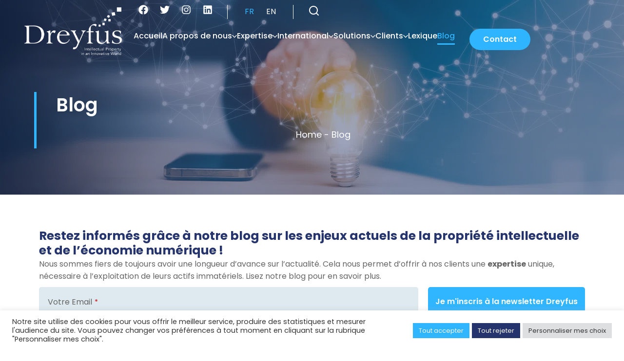

--- FILE ---
content_type: text/html; charset=UTF-8
request_url: https://www.dreyfus.fr/blog/
body_size: 68385
content:
<!DOCTYPE html>
<html lang="fr-FR" prefix="og: https://ogp.me/ns#">
<head>
	<meta charset="UTF-8">
	<meta name="viewport" content="width=device-width, initial-scale=1.0, viewport-fit=cover" />		<script>!function(e,c){e[c]=e[c]+(e[c]&&" ")+"quform-js"}(document.documentElement,"className");</script>	<style></style>
	<link rel="alternate" href="https://www.dreyfus.fr/blog/" hreflang="fr" />
<link rel="alternate" href="https://www.dreyfus.fr/en/blog-eng/" hreflang="en" />

<!-- Optimisation des moteurs de recherche par Rank Math PRO - https://rankmath.com/ -->
<title>Actualité en propriété intellectuelle et économie numérique - Blog dreyfus</title>
<link data-rocket-prefetch href="https://scripts.clarity.ms" rel="dns-prefetch">
<link data-rocket-prefetch href="https://www.gstatic.com" rel="dns-prefetch">
<link data-rocket-prefetch href="https://www.googletagmanager.com" rel="dns-prefetch">
<link data-rocket-prefetch href="https://www.clarity.ms" rel="dns-prefetch">
<link data-rocket-prefetch href="https://fonts.gstatic.com" rel="dns-prefetch">
<link data-rocket-prefetch href="https://analytics.ahrefs.com" rel="dns-prefetch">
<link data-rocket-prefetch href="https://www.google.com" rel="dns-prefetch">
<link crossorigin data-rocket-preload as="font" href="https://fonts.gstatic.com/s/poppins/v23/pxiByp8kv8JHgFVrLDz8Z1xlFQ.woff2" rel="preload">
<style id="wpr-usedcss">img:is([sizes=auto i],[sizes^="auto," i]){contain-intrinsic-size:3000px 1500px}@font-face{font-display:swap;font-family:Feather;src:url('https://www.dreyfus.fr/app/plugins/masterlayer-addons-for-elementor/assets/fonts/feather-icons/feather.ttf?sdxovp') format('truetype'),url('https://www.dreyfus.fr/app/plugins/masterlayer-addons-for-elementor/assets/fonts/feather-icons/feather.woff?sdxovp') format('woff'),url('https://www.dreyfus.fr/app/plugins/masterlayer-addons-for-elementor/assets/fonts/feather-icons/feather.svg?sdxovp#Feather') format('svg');font-weight:400;font-style:normal}img.emoji{display:inline!important;border:none!important;box-shadow:none!important;height:1em!important;width:1em!important;margin:0 .07em!important;vertical-align:-.1em!important;background:0 0!important;padding:0!important}:root{--wp--preset--aspect-ratio--square:1;--wp--preset--aspect-ratio--4-3:4/3;--wp--preset--aspect-ratio--3-4:3/4;--wp--preset--aspect-ratio--3-2:3/2;--wp--preset--aspect-ratio--2-3:2/3;--wp--preset--aspect-ratio--16-9:16/9;--wp--preset--aspect-ratio--9-16:9/16;--wp--preset--color--black:#000000;--wp--preset--color--cyan-bluish-gray:#abb8c3;--wp--preset--color--white:#ffffff;--wp--preset--color--pale-pink:#f78da7;--wp--preset--color--vivid-red:#cf2e2e;--wp--preset--color--luminous-vivid-orange:#ff6900;--wp--preset--color--luminous-vivid-amber:#fcb900;--wp--preset--color--light-green-cyan:#7bdcb5;--wp--preset--color--vivid-green-cyan:#00d084;--wp--preset--color--pale-cyan-blue:#8ed1fc;--wp--preset--color--vivid-cyan-blue:#0693e3;--wp--preset--color--vivid-purple:#9b51e0;--wp--preset--gradient--vivid-cyan-blue-to-vivid-purple:linear-gradient(135deg,rgba(6, 147, 227, 1) 0%,rgb(155, 81, 224) 100%);--wp--preset--gradient--light-green-cyan-to-vivid-green-cyan:linear-gradient(135deg,rgb(122, 220, 180) 0%,rgb(0, 208, 130) 100%);--wp--preset--gradient--luminous-vivid-amber-to-luminous-vivid-orange:linear-gradient(135deg,rgba(252, 185, 0, 1) 0%,rgba(255, 105, 0, 1) 100%);--wp--preset--gradient--luminous-vivid-orange-to-vivid-red:linear-gradient(135deg,rgba(255, 105, 0, 1) 0%,rgb(207, 46, 46) 100%);--wp--preset--gradient--very-light-gray-to-cyan-bluish-gray:linear-gradient(135deg,rgb(238, 238, 238) 0%,rgb(169, 184, 195) 100%);--wp--preset--gradient--cool-to-warm-spectrum:linear-gradient(135deg,rgb(74, 234, 220) 0%,rgb(151, 120, 209) 20%,rgb(207, 42, 186) 40%,rgb(238, 44, 130) 60%,rgb(251, 105, 98) 80%,rgb(254, 248, 76) 100%);--wp--preset--gradient--blush-light-purple:linear-gradient(135deg,rgb(255, 206, 236) 0%,rgb(152, 150, 240) 100%);--wp--preset--gradient--blush-bordeaux:linear-gradient(135deg,rgb(254, 205, 165) 0%,rgb(254, 45, 45) 50%,rgb(107, 0, 62) 100%);--wp--preset--gradient--luminous-dusk:linear-gradient(135deg,rgb(255, 203, 112) 0%,rgb(199, 81, 192) 50%,rgb(65, 88, 208) 100%);--wp--preset--gradient--pale-ocean:linear-gradient(135deg,rgb(255, 245, 203) 0%,rgb(182, 227, 212) 50%,rgb(51, 167, 181) 100%);--wp--preset--gradient--electric-grass:linear-gradient(135deg,rgb(202, 248, 128) 0%,rgb(113, 206, 126) 100%);--wp--preset--gradient--midnight:linear-gradient(135deg,rgb(2, 3, 129) 0%,rgb(40, 116, 252) 100%);--wp--preset--font-size--small:13px;--wp--preset--font-size--medium:20px;--wp--preset--font-size--large:36px;--wp--preset--font-size--x-large:42px;--wp--preset--spacing--20:0.44rem;--wp--preset--spacing--30:0.67rem;--wp--preset--spacing--40:1rem;--wp--preset--spacing--50:1.5rem;--wp--preset--spacing--60:2.25rem;--wp--preset--spacing--70:3.38rem;--wp--preset--spacing--80:5.06rem;--wp--preset--shadow--natural:6px 6px 9px rgba(0, 0, 0, .2);--wp--preset--shadow--deep:12px 12px 50px rgba(0, 0, 0, .4);--wp--preset--shadow--sharp:6px 6px 0px rgba(0, 0, 0, .2);--wp--preset--shadow--outlined:6px 6px 0px -3px rgba(255, 255, 255, 1),6px 6px rgba(0, 0, 0, 1);--wp--preset--shadow--crisp:6px 6px 0px rgba(0, 0, 0, 1)}:where(.is-layout-flex){gap:.5em}:where(.is-layout-grid){gap:.5em}:where(.wp-block-post-template.is-layout-flex){gap:1.25em}:where(.wp-block-post-template.is-layout-grid){gap:1.25em}:where(.wp-block-columns.is-layout-flex){gap:2em}:where(.wp-block-columns.is-layout-grid){gap:2em}:root :where(.wp-block-pullquote){font-size:1.5em;line-height:1.6}#cookie-law-info-bar{font-size:15px;margin:0 auto;padding:12px 10px;position:absolute;text-align:center;box-sizing:border-box;width:100%;z-index:9999;display:none;left:0;font-weight:300;box-shadow:0 -1px 10px 0 rgba(172,171,171,.3)}#cookie-law-info-again{font-size:10pt;margin:0;padding:5px 10px;text-align:center;z-index:9999;cursor:pointer;box-shadow:#161616 2px 2px 5px 2px}#cookie-law-info-bar span{vertical-align:middle}.cli-plugin-button,.cli-plugin-button:visited{display:inline-block;padding:9px 12px;color:#fff;text-decoration:none;position:relative;cursor:pointer;margin-left:5px;text-decoration:none}.cli-plugin-main-link{margin-left:0;font-weight:550;text-decoration:underline}.cli-plugin-button:hover{background-color:#111;color:#fff;text-decoration:none}.cli-plugin-button,.cli-plugin-button:visited,.medium.cli-plugin-button,.medium.cli-plugin-button:visited{font-size:13px;font-weight:400;line-height:1}.large.cli-plugin-button,.large.cli-plugin-button:visited{font-size:14px;padding:8px 14px 9px}.magenta.cli-plugin-button:visited{background-color:#e22092}.green.cli-plugin-button,.green.cli-plugin-button:visited{background-color:#91bd09}.green.cli-plugin-button:hover{background-color:#749a02}.red.cli-plugin-button,.red.cli-plugin-button:visited{background-color:#e62727}.red.cli-plugin-button:hover{background-color:#cf2525}.blue.cli-plugin-button,.blue.cli-plugin-button:visited{background-color:#2981e4}.blue.cli-plugin-button:hover{background-color:#2575cf}.yellow.cli-plugin-button,.yellow.cli-plugin-button:visited{background-color:#ffb515}.yellow.cli-plugin-button:hover{background-color:#fc9200}.cli-plugin-button{margin-top:5px}.cli-bar-popup{-moz-background-clip:padding;-webkit-background-clip:padding;background-clip:padding-box;-webkit-border-radius:30px;-moz-border-radius:30px;border-radius:30px;padding:20px}.cli-plugin-main-link.cli-plugin-button{text-decoration:none}.cli-plugin-main-link.cli-plugin-button{margin-left:5px}.cli-modal-backdrop{position:fixed;top:0;right:0;bottom:0;left:0;z-index:1040;background-color:#000;display:none}.cli-modal-backdrop.cli-show{opacity:.5;display:block}.cli-modal.cli-show{display:block}.cli-modal .cli-modal-dialog{position:relative;width:auto;margin:.5rem;pointer-events:none;font-family:-apple-system,BlinkMacSystemFont,"Segoe UI",Roboto,"Helvetica Neue",Arial,sans-serif,"Apple Color Emoji","Segoe UI Emoji","Segoe UI Symbol";font-size:1rem;font-weight:400;line-height:1.5;color:#212529;text-align:left;display:-ms-flexbox;display:flex;-ms-flex-align:center;align-items:center;min-height:calc(100% - (.5rem * 2))}@media (min-width:992px){.cli-modal .cli-modal-dialog{max-width:900px}}.cli-modal-content{position:relative;display:-ms-flexbox;display:flex;-ms-flex-direction:column;flex-direction:column;width:100%;pointer-events:auto;background-color:#fff;background-clip:padding-box;border-radius:.3rem;outline:0}.cli-modal .cli-modal-close{position:absolute;right:10px;top:10px;z-index:1;padding:0;background-color:transparent!important;border:0;-webkit-appearance:none;font-size:1.5rem;font-weight:700;line-height:1;color:#000;text-shadow:0 1px 0 #fff}.cli-switch{display:inline-block;position:relative;min-height:1px;padding-left:70px;font-size:14px}.cli-switch .cli-slider{background-color:#e3e1e8;height:24px;width:50px;bottom:0;cursor:pointer;left:0;position:absolute;right:0;top:0;transition:.4s}.cli-switch .cli-slider:before{background-color:#fff;bottom:2px;content:"";height:20px;left:2px;position:absolute;transition:.4s;width:20px}.cli-switch input:checked+.cli-slider{background-color:#00acad}.cli-switch input:checked+.cli-slider:before{transform:translateX(26px)}.cli-switch .cli-slider{border-radius:34px}.cli-fade{transition:opacity .15s linear}.cli-tab-content{width:100%;padding:30px}.cli-container-fluid{padding-right:15px;padding-left:15px;margin-right:auto;margin-left:auto}.cli-row{display:-ms-flexbox;display:flex;-ms-flex-wrap:wrap;flex-wrap:wrap;margin-right:-15px;margin-left:-15px}.cli-align-items-stretch{-ms-flex-align:stretch!important;align-items:stretch!important}.cli-px-0{padding-left:0;padding-right:0}.cli-btn{cursor:pointer;font-size:14px;display:inline-block;font-weight:400;text-align:center;white-space:nowrap;vertical-align:middle;-webkit-user-select:none;-moz-user-select:none;-ms-user-select:none;user-select:none;border:1px solid transparent;padding:.5rem 1.25rem;line-height:1;border-radius:.25rem;transition:all .15s ease-in-out}.cli-btn:hover{opacity:.8}.cli-btn:focus{outline:0}.cli-modal-backdrop.cli-show{opacity:.8}.cli-modal-open{overflow:hidden}.cli-barmodal-open{overflow:hidden}.cli-modal-open .cli-modal{overflow-x:hidden;overflow-y:auto}.cli-modal.cli-fade .cli-modal-dialog{transition:-webkit-transform .3s ease-out;transition:transform .3s ease-out;transition:transform .3s ease-out,-webkit-transform .3s ease-out;-webkit-transform:translate(0,-25%);transform:translate(0,-25%)}.cli-modal.cli-show .cli-modal-dialog{-webkit-transform:translate(0,0);transform:translate(0,0)}.cli-modal-backdrop{position:fixed;top:0;right:0;bottom:0;left:0;z-index:1040;background-color:#000;-webkit-transform:scale(0);transform:scale(0);transition:opacity ease-in-out .5s}.cli-modal-backdrop.cli-fade{opacity:0}.cli-modal-backdrop.cli-show{opacity:.5;-webkit-transform:scale(1);transform:scale(1)}.cli-modal{position:fixed;top:0;right:0;bottom:0;left:0;z-index:99999;transform:scale(0);overflow:hidden;outline:0;display:none}.cli-modal a{text-decoration:none}.cli-modal .cli-modal-dialog{position:relative;width:auto;margin:.5rem;pointer-events:none;font-family:inherit;font-size:1rem;font-weight:400;line-height:1.5;color:#212529;text-align:left;display:-ms-flexbox;display:flex;-ms-flex-align:center;align-items:center;min-height:calc(100% - (.5rem * 2))}@media (min-width:576px){.cli-modal .cli-modal-dialog{max-width:500px;margin:1.75rem auto;min-height:calc(100% - (1.75rem * 2))}}.cli-modal-content{position:relative;display:-ms-flexbox;display:flex;-ms-flex-direction:column;flex-direction:column;width:100%;pointer-events:auto;background-color:#fff;background-clip:padding-box;border-radius:.2rem;box-sizing:border-box;outline:0}.cli-modal .cli-modal-close:focus{outline:0}.cli-switch{display:inline-block;position:relative;min-height:1px;padding-left:38px;font-size:14px}.cli-switch input[type=checkbox]{display:none}.cli-switch .cli-slider{background-color:#e3e1e8;height:20px;width:38px;bottom:0;cursor:pointer;left:0;position:absolute;right:0;top:0;transition:.4s}.cli-switch .cli-slider:before{background-color:#fff;bottom:2px;content:"";height:15px;left:3px;position:absolute;transition:.4s;width:15px}.cli-switch input:checked+.cli-slider{background-color:#61a229}.cli-switch input:checked+.cli-slider:before{transform:translateX(18px)}.cli-switch .cli-slider{border-radius:34px;font-size:0}.cli-switch .cli-slider:before{border-radius:50%}.cli-tab-content{background:#fff}.cli-tab-content{width:100%;padding:5px 30px 5px 5px;box-sizing:border-box}@media (max-width:767px){.cli-tab-content{padding:30px 10px}}.cli-tab-content p{color:#343438;font-size:14px;margin-top:0}.cli-tab-content h4{font-size:20px;margin-bottom:1.5rem;margin-top:0;font-family:inherit;font-weight:500;line-height:1.2;color:inherit}#cookie-law-info-bar .cli-tab-content{background:0 0}#cookie-law-info-bar .cli-nav-link,#cookie-law-info-bar .cli-switch .cli-slider:after,#cookie-law-info-bar .cli-tab-container p,#cookie-law-info-bar span.cli-necessary-caption{color:inherit}#cookie-law-info-bar .cli-tab-header a:before{border-right:1px solid currentColor;border-bottom:1px solid currentColor}#cookie-law-info-bar .cli-row{margin-top:20px}#cookie-law-info-bar .cli-tab-content h4{margin-bottom:.5rem}#cookie-law-info-bar .cli-tab-container{display:none;text-align:left}.cli-tab-footer .cli-btn{background-color:#00acad;padding:10px 15px;text-decoration:none}.cli-tab-footer .wt-cli-privacy-accept-btn{background-color:#61a229;color:#fff;border-radius:0}.cli-tab-footer{width:100%;text-align:right;padding:20px 0}.cli-col-12{width:100%}.cli-tab-header{display:flex;justify-content:space-between}.cli-tab-header a:before{width:10px;height:2px;left:0;top:calc(50% - 1px)}.cli-tab-header a:after{width:2px;height:10px;left:4px;top:calc(50% - 5px);-webkit-transform:none;transform:none}.cli-tab-header a:before{width:7px;height:7px;border-right:1px solid #4a6e78;border-bottom:1px solid #4a6e78;content:" ";transform:rotate(-45deg);-webkit-transition:.2s ease-in-out;-moz-transition:.2s ease-in-out;transition:all .2s ease-in-out;margin-right:10px}.cli-tab-header a.cli-nav-link{position:relative;display:flex;align-items:center;font-size:14px;color:#000;text-transform:capitalize}.cli-tab-header.cli-tab-active .cli-nav-link:before{transform:rotate(45deg);-webkit-transition:.2s ease-in-out;-moz-transition:.2s ease-in-out;transition:all .2s ease-in-out}.cli-tab-header{border-radius:5px;padding:12px 15px;cursor:pointer;transition:background-color .2s ease-out .3s,color .2s ease-out 0s;background-color:#f2f2f2}.cli-modal .cli-modal-close{position:absolute;right:0;top:0;z-index:1;-webkit-appearance:none;width:40px;height:40px;padding:0;border-radius:50%;padding:10px;background:0 0;border:none;min-width:40px}.cli-tab-container h1,.cli-tab-container h4{font-family:inherit;font-size:16px;margin-bottom:15px;margin:10px 0}#cliSettingsPopup .cli-tab-section-container{padding-top:12px}.cli-privacy-content-text,.cli-tab-container p{font-size:14px;line-height:1.4;margin-top:0;padding:0;color:#000}.cli-tab-content{display:none}.cli-tab-section .cli-tab-content{padding:10px 20px 5px}.cli-tab-section{margin-top:5px}@media (min-width:992px){.cli-modal .cli-modal-dialog{max-width:645px}}.cli-switch .cli-slider:after{content:attr(data-cli-disable);position:absolute;right:50px;color:#000;font-size:12px;text-align:right;min-width:80px}.cli-switch input:checked+.cli-slider:after{content:attr(data-cli-enable)}.cli-privacy-overview:not(.cli-collapsed) .cli-privacy-content{max-height:60px;transition:max-height .15s ease-out;overflow:hidden}a.cli-privacy-readmore{font-size:12px;margin-top:12px;display:inline-block;padding-bottom:0;cursor:pointer;color:#000;text-decoration:underline}.cli-modal-footer{position:relative}a.cli-privacy-readmore:before{content:attr(data-readmore-text)}.cli-collapsed a.cli-privacy-readmore:before{content:attr(data-readless-text)}.cli-collapsed .cli-privacy-content{transition:max-height .25s ease-in}.cli-privacy-content p{margin-bottom:0}.cli-modal-close svg{fill:#000}span.cli-necessary-caption{color:#000;font-size:12px}#cookie-law-info-bar .cli-privacy-overview{display:none}.cli-tab-container .cli-row{max-height:500px;overflow-y:auto}.cli-modal.cli-blowup.cli-out{z-index:-1}.cli-modal.cli-blowup{z-index:999999;transform:scale(1)}.cli-modal.cli-blowup .cli-modal-dialog{animation:.5s cubic-bezier(.165,.84,.44,1) forwards blowUpModal}.cli-modal.cli-blowup.cli-out .cli-modal-dialog{animation:.5s cubic-bezier(.165,.84,.44,1) forwards blowUpModalTwo}@keyframes blowUpModal{0%{transform:scale(0)}100%{transform:scale(1)}}@keyframes blowUpModalTwo{0%{transform:scale(1);opacity:1}50%{transform:scale(.5);opacity:0}100%{transform:scale(0);opacity:0}}.cli_settings_button{cursor:pointer}.wt-cli-sr-only{display:none;font-size:16px}a.wt-cli-element.cli_cookie_close_button{text-decoration:none;color:#333;font-size:22px;line-height:22px;cursor:pointer;position:absolute;right:10px;top:5px}.cli-bar-container{float:none;margin:0 auto;display:-webkit-box;display:-moz-box;display:-ms-flexbox;display:-webkit-flex;display:flex;justify-content:space-between;-webkit-box-align:center;-moz-box-align:center;-ms-flex-align:center;-webkit-align-items:center;align-items:center}.cli-bar-btn_container{margin-left:20px;display:-webkit-box;display:-moz-box;display:-ms-flexbox;display:-webkit-flex;display:flex;-webkit-box-align:center;-moz-box-align:center;-ms-flex-align:center;-webkit-align-items:center;align-items:center;flex-wrap:nowrap}.cli-style-v2 a{cursor:pointer}.cli-bar-btn_container a{white-space:nowrap}.cli-style-v2 .cli-plugin-main-link{font-weight:inherit}.cli-style-v2{font-size:11pt;line-height:18px;font-weight:400}#cookie-law-info-bar[data-cli-type=popup] .cli-bar-container,#cookie-law-info-bar[data-cli-type=widget] .cli-bar-container{display:block}.cli-style-v2 .cli-bar-message{width:70%;text-align:left}#cookie-law-info-bar[data-cli-type=popup] .cli-bar-message,#cookie-law-info-bar[data-cli-type=widget] .cli-bar-message{width:100%}#cookie-law-info-bar[data-cli-type=widget] .cli-style-v2 .cli-bar-btn_container{margin-top:8px;margin-left:0;flex-wrap:wrap}#cookie-law-info-bar[data-cli-type=popup] .cli-style-v2 .cli-bar-btn_container{margin-top:8px;margin-left:0}.cli-style-v2 .cli-bar-btn_container .cli-plugin-main-link,.cli-style-v2 .cli-bar-btn_container .cli_action_button,.cli-style-v2 .cli-bar-btn_container .cli_settings_button{margin-left:5px}#cookie-law-info-bar[data-cli-style=cli-style-v2]{padding:14px 25px}#cookie-law-info-bar[data-cli-style=cli-style-v2][data-cli-type=widget]{padding:32px 30px}#cookie-law-info-bar[data-cli-style=cli-style-v2][data-cli-type=popup]{padding:32px 45px}.cli-style-v2 .cli-plugin-main-link:not(.cli-plugin-button),.cli-style-v2 .cli_action_button:not(.cli-plugin-button),.cli-style-v2 .cli_settings_button:not(.cli-plugin-button){text-decoration:underline}.cli-style-v2 .cli-bar-btn_container .cli-plugin-button{margin-top:5px;margin-bottom:5px}.wt-cli-necessary-checkbox{display:none!important}@media (max-width:985px){.cli-style-v2 .cli-bar-message{width:100%}.cli-style-v2.cli-bar-container{justify-content:left;flex-wrap:wrap}.cli-style-v2 .cli-bar-btn_container{margin-left:0;margin-top:10px}#cookie-law-info-bar[data-cli-style=cli-style-v2],#cookie-law-info-bar[data-cli-style=cli-style-v2][data-cli-type=popup],#cookie-law-info-bar[data-cli-style=cli-style-v2][data-cli-type=widget]{padding:25px}}.wt-cli-privacy-overview-actions{padding-bottom:0}@media only screen and (max-width:479px) and (min-width:320px){.cli-style-v2 .cli-bar-btn_container{flex-wrap:wrap}}.wt-cli-cookie-description{font-size:14px;line-height:1.4;margin-top:0;padding:0;color:#000}#toc_container li,#toc_container ul{margin:0;padding:0}#toc_container ul ul{margin-left:1.5em}#toc_container{background:#f9f9f9;border:1px solid #aaa;padding:10px;margin-bottom:1em;width:auto;display:table;font-size:95%}#toc_container span.toc_toggle{font-weight:400;font-size:90%}#toc_container a{text-decoration:none;text-shadow:none}#toc_container a:hover{text-decoration:underline}div#toc_container{background:#f9f9f9;border:1px solid #aaa}.fa-fw{width:1.28571429em;text-align:center}#qtip-overlay.blurs,.qtip-close{cursor:pointer}.qtip{position:absolute;left:-28000px;top:-28000px;display:none;max-width:280px;min-width:50px;font-size:10.5px;line-height:12px;direction:ltr;box-shadow:none;padding:0}.qtip-close{position:absolute;right:-9px;top:-9px;z-index:11;outline:0;border:1px solid transparent}#qtip-overlay,#qtip-overlay div{left:0;top:0;width:100%;height:100%}x:-o-prefocus{visibility:hidden}#qtip-overlay{position:fixed}#qtip-overlay div{position:absolute;background-color:#000;opacity:.7}.qtipmodal-ie6fix{position:absolute!important}.fancybox-image,.fancybox-inner,.fancybox-nav,.fancybox-nav span,.fancybox-outer,.fancybox-skin,.fancybox-tmp,.fancybox-wrap,.fancybox-wrap iframe,.fancybox-wrap object{padding:0;margin:0;border:0;outline:0;vertical-align:top}.fancybox-wrap{position:absolute;top:0;left:0;-webkit-transform:translate3d(0,0,0);transform:translate3d(0,0,0);z-index:8020}.fancybox-skin{position:relative;background:#f9f9f9;color:#444;text-shadow:none;-webkit-border-radius:4px;-moz-border-radius:4px;border-radius:4px}.fancybox-opened{z-index:8030}.fancybox-opened .fancybox-skin{-webkit-box-shadow:0 10px 25px rgba(0,0,0,.5);-moz-box-shadow:0 10px 25px rgba(0,0,0,.5);box-shadow:0 10px 25px rgba(0,0,0,.5)}.fancybox-inner,.fancybox-outer{position:relative}.fancybox-inner{overflow:hidden}.fancybox-error{color:#444;font:14px/20px "Helvetica Neue",Helvetica,Arial,sans-serif;margin:0;padding:15px;white-space:nowrap}.fancybox-image{display:block;width:100%;height:100%}.fancybox-image{max-width:100%;max-height:100%}#fancybox-loading,.fancybox-close,.fancybox-next span,.fancybox-prev span{background-image:var(--wpr-bg-ed2d7763-5b56-4807-903b-d66a684c398f)}#fancybox-loading{position:fixed;top:50%;left:50%;margin-top:-22px;margin-left:-22px;background-position:0 -108px;opacity:.8;cursor:pointer;z-index:8060}#fancybox-loading div{width:44px;height:44px;background:var(--wpr-bg-8800e650-6674-4753-9935-d8a424ef89bc) center center no-repeat}.fancybox-close{position:absolute;top:-18px;right:-18px;width:36px;height:36px;cursor:pointer;z-index:8040}.fancybox-nav{position:absolute;top:0;width:40%;height:100%;cursor:pointer;text-decoration:none;background:var(--wpr-bg-06cd7388-be9f-4363-b07f-4f63f88e022f);-webkit-tap-highlight-color:transparent;z-index:8040}.fancybox-prev{left:0}.fancybox-next{right:0}.fancybox-nav span{position:absolute;top:50%;width:36px;height:34px;margin-top:-18px;cursor:pointer;z-index:8040;visibility:hidden}.fancybox-prev span{left:10px;background-position:0 -36px}.fancybox-next span{right:10px;background-position:0 -72px}.fancybox-nav:hover span{visibility:visible}.fancybox-tmp{position:absolute;top:-99999px;left:-99999px;max-width:99999px;max-height:99999px;overflow:visible!important}.fancybox-lock{overflow:visible!important;width:auto}.fancybox-lock body{overflow:hidden!important}.fancybox-lock-test{overflow-y:hidden!important}.fancybox-overlay{position:absolute;top:0;left:0;overflow:hidden;display:none;z-index:8010;background:var(--wpr-bg-8a5c405e-b18e-4606-9985-b0f65d542b57)}.fancybox-overlay-fixed{position:fixed;bottom:0;right:0}.fancybox-lock .fancybox-overlay{overflow:auto;overflow-y:scroll}.fancybox-title{visibility:hidden;font:13px/20px "Helvetica Neue",Helvetica,Arial,sans-serif;position:relative;text-shadow:none;z-index:8050}.fancybox-opened .fancybox-title{visibility:visible}@media only screen and (-webkit-min-device-pixel-ratio:1.5),only screen and (min--moz-device-pixel-ratio:1.5),only screen and (min-device-pixel-ratio:1.5){#fancybox-loading,.fancybox-close,.fancybox-next span,.fancybox-prev span{background-image:url(https://www.dreyfus.fr/app/plugins/quform/images/fancybox/fancybox_sprite@2x.png);background-size:44px 152px}#fancybox-loading div{background-image:var(--wpr-bg-0de99892-7928-48c8-9348-fbc1dbfb50f3);background-size:24px 24px}}.quform,.quform *{-webkit-box-sizing:border-box;box-sizing:border-box}.quform-cf:after,.quform-cf:before,.quform-child-elements:after,.quform-child-elements:before,.quform-element-row:after,.quform-element-row:before{content:" ";display:table}.quform-cf:after,.quform-child-elements:after,.quform-element-row:after{clear:both}.quform-cf,.quform-child-elements,.quform-element-row{zoom:1}.quform-js .quform-prevent-fouc{visibility:hidden}.quform input[type=checkbox],.quform input[type=radio]{vertical-align:middle;width:auto;-webkit-box-shadow:none!important;box-shadow:none!important;margin:0}.quform button::-moz-focus-inner{border:0}.quform :focus,.quform a:focus{outline:0}.quform input:focus,.quform select:focus,.quform textarea:focus{outline:0}.quform-captcha-image:before,[class*=" qicon-"],[class^=qicon-]{font-family:QIconSet!important;speak:none;font-style:normal;font-weight:400;font-variant:normal;text-transform:none;line-height:1;-webkit-font-smoothing:antialiased;-moz-osx-font-smoothing:grayscale}.qicon-check:before{content:"\e5cb"}.qicon-close:before{content:"\e5ce"}.quform-captcha-image:before{content:"\f021"}.quform{max-width:100%}.quform-form-inner{position:relative}.quform .quform-elements{margin:0;padding:0}.quform .quform-element{position:relative}.quform-spacer{padding:0 0 15px;margin:0 0 5px}.quform-input{position:relative;max-width:100%;margin:0 0 3px}.quform-label>label>.quform-required{color:#cc0101;margin:0 0 0 5px;font-size:90%}.quform .quform-field-date,.quform .quform-field-email,.quform .quform-field-time{display:block;margin:0;min-width:10px;max-width:100%;width:100%;padding:8px;height:auto;line-height:1.5;font-size:1em;border:1px solid #e3e3e3}.quform .quform-field-date:focus,.quform .quform-field-email:focus,.quform .quform-field-time:focus{border-color:#a4a4a4}.quform .quform-field-date,.quform .quform-field-email,.quform .quform-field-time{-webkit-appearance:none}.quform-input-date,.quform-input-email,.quform-input-file,.quform-input-time{width:100%}.quform-upload-file{padding:5px;font-size:90%}.quform-element-submit.quform-button-width-full>.quform-button-submit-default{width:70%;float:right;margin-right:0}.quform-element-page.quform-first-page .quform-element-submit.quform-button-width-full>.quform-button-submit-default{float:none;clear:both;width:100%;margin-right:0;margin-left:0}.quform-button-width-full>.quform-upload-button,.quform-element-submit.quform-button-width-full button{width:100%}.quform-field-icon{pointer-events:none}.quform-field-icon,.quform-upload-file-remove{position:absolute;top:50%;margin-top:-9px;height:18px;line-height:18px;width:18px;font-size:14px;text-align:center}.quform-input-date>.quform-field-icon,.quform-input-time>.quform-field-icon{pointer-events:auto}.quform-upload-file-remove{right:12px}.quform-input-date .quform-field-icon,.quform-input-time .quform-field-icon{cursor:pointer}.quform-input-date .k-datepicker,.quform-input-time .k-timepicker{display:inline-block;vertical-align:middle;position:relative;overflow:visible;width:100%;max-width:100%;background:0 0;line-height:0}.quform-datepicker{-webkit-box-shadow:none;box-shadow:none;-webkit-touch-callout:none;-webkit-tap-highlight-color:transparent}.quform-timepicker{background:#fff}.quform-label{margin-bottom:3px;vertical-align:middle}.quform-label>label{display:inline-block;float:none;width:auto;cursor:default}.quform-label>label[for]{cursor:pointer}.quform-upload-progress-wrap{display:none;margin:5px 0}.quform-upload-progress-bar{width:0;height:8px;background:#7ec100}.quform-upload-files{margin-top:10px}.quform-upload-file{float:left;display:inline-block;background:#fff;color:#000;border:1px solid #e3e3e3;padding:8px 0 8px 15px;margin:0 5px 5px 0;position:relative;overflow:hidden;max-width:100%;font-size:90%}.quform-upload-file-name{display:block;max-width:200px;overflow:hidden;white-space:nowrap;margin-right:35px;line-height:1.5;text-overflow:ellipsis}.quform-upload-file.quform-uploaded .quform-upload-file-name{margin-right:43px}.quform-upload-file-remove{cursor:pointer;display:inline-block}.quform-upload-file-remove:after,.quform-upload-file-remove:before{content:'';position:absolute;height:2px;width:10px;top:50%;left:3px;margin-top:-1px;background:#000}.quform-upload-file-remove:before{-webkit-transform:rotate(45deg);transform:rotate(45deg)}.quform-upload-file-remove:after{-webkit-transform:rotate(-45deg);transform:rotate(-45deg)}.quform-upload-tick{float:left;margin-right:12px}.quform-upload-tick i{font-weight:700}.quform-upload-button,.quform-upload-dropzone{position:relative;text-align:center;background-color:#fff;overflow:hidden;color:#111}.quform-upload-button{max-width:100%;font-size:inherit;line-height:inherit;float:left;padding:8px 12px;border:1px solid #e3e3e3}.quform-upload-dropzone{float:none;width:100%;border:2px dashed #e3e3e3;font-size:120%;padding:45px 15px;text-align:center;max-width:100%}.quform-upload-button ::-ms-browse{width:100%;font-size:1000px}.quform-upload-button ::-ms-value{display:none}.quform-upload-button ::-webkit-file-upload-button{cursor:pointer}.quform-button-submit-default>button:focus,.quform-upload-button:focus-within,.quform-upload-dropzone:focus-within{outline:#a4a4a4 solid 1px;outline-offset:1px}.quform-button-submit-default>button:focus:not(:focus-visible){outline:0}.quform-captcha-image{position:relative;float:left;cursor:pointer}.quform-captcha-image:before{display:inline-block;position:absolute;top:50%;left:50%;width:22px;height:22px;margin-top:-11px;margin-left:-11px;font-size:22px;line-height:22px;opacity:0;-webkit-transform:rotate(-90deg) scale(0,0);transform:rotate(-90deg) scale(0,0);-webkit-transition:opacity .3s ease-in-out,-webkit-transform .3s cubic-bezier(.31,1,.66,1.26);transition:opacity .3s ease-in-out,-webkit-transform .3s cubic-bezier(.31,1,.66,1.26);transition:transform .3s cubic-bezier(.31,1,.66,1.26),opacity .3s ease-in-out;transition:transform .3s cubic-bezier(.31,1,.66,1.26),opacity .3s ease-in-out,-webkit-transform .3s cubic-bezier(.31,1,.66,1.26)}.quform-captcha-image:hover:before{opacity:1;-webkit-transform:rotate(0) scale(1,1);transform:rotate(0) scale(1,1)}.quform-captcha-image img{max-width:100%;display:block}.quform-js .quform-support-page-caching .quform-captcha-image img{opacity:0}.quform-recaptcha-no-size>.quform-spacer,.quform-recaptcha-no-size>.quform-spacer>.quform-inner>.quform-input{margin-bottom:0;padding-bottom:0}.quform-element-row{margin:0 -10px!important;width:auto;max-width:none!important}.quform-element-column{float:left;padding:0 10px;min-height:1px}.quform-element-row-size-fixed>.quform-element-column{width:100%}.quform-element-row-size-fixed.quform-2-columns>.quform-element-column{width:50%}.quform-js .quform-labels-inside>.quform-spacer>.quform-label{display:none}.quform-label-inside{position:absolute;font-size:1em;line-height:1.5;padding:0;margin:0}.quform-element-submit{vertical-align:bottom;margin:10px 0}.quform-element-submit button{display:block;margin:0;cursor:pointer;line-height:1.5;max-width:100%}.quform-enhanced-upload .quform-input-file{width:100%!important}.quform-element-submit>div{vertical-align:middle;max-width:100%}.quform-loading{word-wrap:normal}.quform-loading.quform-loading-position-left{display:none;text-align:center;padding:9px 6px;line-height:0;vertical-align:inherit}.quform-button-width-full .quform-loading-position-left{padding-left:0}.quform-loading-position-left .quform-loading-inner{margin:0 auto;max-width:24px;max-height:24px;display:inline-block}.quform-loading.quform-loading-position-left{float:left}.quform-loading-spinner{display:none;opacity:0;-webkit-transition:opacity .6s ease-in-out;transition:opacity .6s ease-in-out}.quform-loading-triggered .quform-loading-spinner{display:inline-block;opacity:1}.quform-loading-type-spinner-1 .quform-loading-spinner{position:relative;display:inline-block;width:21px;height:21px;min-width:21px;min-height:21px;border:3px solid #000;border-radius:50%;-webkit-animation:.65s linear infinite qspinstyle;animation:.65s linear infinite qspinstyle;-webkit-box-sizing:border-box;box-sizing:border-box}.quform-loading-type-spinner-1 .quform-loading-spinner:after,.quform-loading-type-spinner-1 .quform-loading-spinner:before{left:-3px;top:-3px;display:none;position:absolute;content:'';width:inherit;height:inherit;border:inherit;border-radius:inherit;-webkit-box-sizing:border-box;box-sizing:border-box}.quform-loading-type-spinner-1 .quform-loading-spinner{border-color:transparent;border-top-color:#000;-webkit-animation-duration:3s;animation-duration:3s}.quform-loading-type-spinner-1 .quform-loading-spinner:after{display:block;border-color:transparent;border-top-color:#000;-webkit-animation:.65s ease-in-out infinite alternate qspinstyle;animation:.65s ease-in-out infinite alternate qspinstyle}@-webkit-keyframes qspinstyle{0%{-webkit-transform:rotate(0);transform:rotate(0)}100%{-webkit-transform:rotate(360deg);transform:rotate(360deg)}}@keyframes qspinstyle{0%{-webkit-transform:rotate(0);transform:rotate(0)}100%{-webkit-transform:rotate(360deg);transform:rotate(360deg)}}.quform-error-message{margin:0 0 15px}.quform-ajax-initialized .quform-error-message{display:none}.quform-error-message-inner{background:#f2dede;padding:15px;color:#b94a48;border-left:5px solid #c73412}.quform-error-message-title{color:#c73412;font-weight:700;font-size:18px}.quform-error{margin:0;padding:5px 0}.quform-ajax-initialized .quform-error{display:none}.quform-error>.quform-error-inner{padding:3px 15px;margin:0;background-color:#f2dede;color:#b94a48;border-left:5px solid #c73412;max-width:100%}.quform-error-icon{margin-right:10px}.quform-errors-absolute .quform-error{position:relative;padding:0;width:100%;z-index:5}.quform-errors-absolute .quform-error>.quform-error-inner{display:block;float:left;position:absolute;top:100%;left:0;top:6px;max-width:none;padding-right:35px;-webkit-box-shadow:0 8px 6px -6px rgba(0,0,0,.1);box-shadow:0 8px 6px -6px rgba(0,0,0,.1)}.quform-errors-absolute .quform-error>.quform-error-inner:after{content:'';position:absolute;z-index:-1;top:-4px;left:10px;background-color:#f2dede;display:inline-block;padding:4px;-webkit-transform:rotate(-45deg);transform:rotate(-45deg)}.quform-errors-absolute .quform-error>.quform-error-inner>.quform-error-close{cursor:pointer;position:absolute;right:10px;color:#000;-webkit-transition:-webkit-transform .2s cubic-bezier(1,.5,.8,1);transition:-webkit-transform .2s cubic-bezier(1,.5,.8,1);transition:transform .2s cubic-bezier(1,.5,.8,1);transition:transform .2s cubic-bezier(1,.5,.8,1),-webkit-transform .2s cubic-bezier(1,.5,.8,1);-webkit-transform:scale(1);transform:scale(1)}.quform-errors-absolute .quform-error>.quform-error-inner>.quform-error-close:active{-webkit-transform:scale(.7);transform:scale(.7)}.quform-success-message-icon{position:absolute;left:12px;top:50%;margin-top:-15px;height:30px;line-height:30px}.quform-success-message-has-icon .quform-success-message-content{padding-left:24px}.quform-tooltip-icon-click{cursor:pointer}.quform-tooltip-content,.quform-tooltip-icon-content{display:none}.quform-popup-link{cursor:pointer}#fancybox-content .quform-form-inner,.fancybox-inner .quform-form-inner{padding:15px}.quform-magnific-popup .mfp-content .quform{position:relative;background:#fff;padding:30px;max-width:1024px;margin:20px auto}.quform-max-height{overflow:auto}.quform-element-page{display:none}.quform-current-page{display:block}.quform-page-progress-bar{background-color:#f7f7f7}.quform-page-progress-tab{display:inline-block;padding-right:10px;margin-right:10px;border-right:1px solid #ddd}.quform-page-progress-tab:last-child{margin-right:0;border-right:0}.quform-page-progress-tab.quform-current-tab{font-weight:700}.quform-page-progress-bar{float:left;width:0;height:100%;font-size:11px;color:#fff;text-align:center;background-color:#0e90d2;-webkit-box-sizing:border-box;box-sizing:border-box;-webkit-transition:width .6s;transition:width .6s ease}.quform-page-progress-text{float:right;margin-right:8px}.quform-button-submit-default{float:left;margin-right:5px;margin-bottom:5px}.quform-button-submit-default>button{padding:8px 12px}.quform-button-submit-default>button,.quform-upload-button{-webkit-transition:background-color .4s ease-in-out,border-color .4s ease-in-out,color .4s ease-in-out,-webkit-transform .4s ease-in-out;transition:background-color .4s ease-in-out,border-color .4s ease-in-out,color .4s ease-in-out,-webkit-transform .4s ease-in-out;transition:transform .4s ease-in-out,background-color .4s ease-in-out,border-color .4s ease-in-out,color .4s ease-in-out;transition:transform .4s ease-in-out,background-color .4s ease-in-out,border-color .4s ease-in-out,color .4s ease-in-out,-webkit-transform .4s ease-in-out}.quform-default-submit{position:absolute!important;left:-2000px!important;top:-2000px!important;width:0!important;height:0!important;border:0!important;margin:0!important;padding:0!important}.quform img{max-width:100%;height:auto}.quform-element-tree{clip:rect(1px,1px,1px,1px);clip-path:inset(50%);position:absolute!important;height:1px;width:1px;overflow:hidden}@media only screen and (max-width:767px){.quform-element-row.quform-responsive-columns-phone-landscape>.quform-element-column{float:none;width:100%!important;max-width:100%!important}.quform-responsive-elements-phone-landscape .quform-input,.quform-responsive-elements-phone-landscape .quform-upload-dropzone{max-width:100%!important;width:100%!important;min-width:10px}.quform-responsive-elements-phone-landscape .quform-error>.quform-error-inner{float:none;display:block}.quform-responsive-elements-phone-landscape .quform-element-submit button{margin:0;width:100%}.quform-responsive-elements-phone-landscape .quform-element-submit.quform-button-width-full>.quform-button-submit-default{width:100%;float:none}.quform-responsive-elements-phone-landscape .quform-button-submit-default{float:none;margin:5px 0}.quform-responsive-elements-phone-landscape .quform-loading-position-left{padding-left:0}#fancybox-wrap.quform-fancybox-1-popup{left:0!important;right:0!important}.quform-page-progress-tab{display:block;padding:5px 10px;margin:0;text-align:center;border-right:none;border-bottom:1px solid #ddd}.quform-page-progress-tab:last-child{border-bottom:none}}.quform-element-row>.quform-element-column.quform-element-3_7{width:70%}.quform-element-row>.quform-element-column.quform-element-3_8{width:30%}a,abbr,address,article,aside,audio,body,canvas,caption,cite,code,details,div,dl,dt,em,embed,fieldset,figcaption,figure,footer,form,h1,h2,h3,h4,h5,header,hgroup,html,i,iframe,img,label,legend,li,mark,menu,nav,object,output,p,pre,section,span,strong,sub,summary,table,tbody,time,tr,tt,ul,video{margin:0;padding:0;border:0;outline:0;font:inherit;vertical-align:baseline;font-family:inherit;font-size:100%;font-style:inherit;font-weight:inherit}article,aside,details,figcaption,figure,footer,header,hgroup,menu,nav,section{display:block}html{font-size:62.5%;overflow-y:scroll;-webkit-text-size-adjust:100%;-ms-text-size-adjust:100%}*,:after,:before{-webkit-box-sizing:border-box;-moz-box-sizing:border-box;box-sizing:border-box}body{background-color:#fff;line-height:1}article,aside,details,figcaption,figure,footer,header,main,nav,section{display:block}ul{list-style:none}table{border-collapse:collapse;border-spacing:0}a:focus{outline:0}a:active,a:hover{outline:0}a img{border:0}img{max-width:100%;height:auto}select{max-width:100%}body{font-family:Roboto,sans-serif;color:#666;font-size:16px;font-weight:400;line-height:1.5;background-color:#fff;-webkit-font-smoothing:antialiased;-moz-osx-font-smoothing:grayscale;text-rendering:optimizeLegibility;overflow-x:hidden;overflow-y:hidden}img{height:auto;max-width:100%;vertical-align:middle;-ms-interpolation-mode:bicubic}p{margin:0 0 24px}p:empty:before{content:none}cite,strong{font-weight:700}cite,em,i{font-style:italic}abbr{border-bottom:1px dotted #e7e7e7;cursor:help}mark{text-decoration:none;background-color:#fff9c0}sub{font-size:75%;height:0;line-height:0;position:relative;vertical-align:baseline}sub{bottom:-3px}address{font-style:italic;margin:0 0 20px}code,tt{font-family:Inconsolata,monospace;font-size:14px}pre{margin:15px 0;padding:15px;background-color:#e7e7e7;border:1px solid #e7e7e7;overflow-x:auto;font-family:Inconsolata,monospace;-webkit-hyphens:none;hyphens:none;border-radius:0;height:auto}svg{transition:.3s}html{box-sizing:border-box}*,:after,:before{box-sizing:inherit}ul{padding:0;margin:0 0 20px 30px}ul{list-style:disc}ul ul{list-style-type:circle}li>ul{margin-bottom:0}dl{margin:0 0 20px}dt{font-weight:700}table{border:1px solid #d0d0d0}table{border-collapse:separate;border-spacing:0;border-width:1px 0 0 1px;margin:0 0 30px;table-layout:fixed;width:100%}caption{font-weight:400;text-align:left}embed,iframe,object,video{margin-bottom:20px;max-width:100%;vertical-align:middle}p>embed,p>iframe,p>object,p>video{margin-bottom:0}button,input{line-height:normal;transition:.3s}button,input,select,textarea{font-size:100%;line-height:inherit;vertical-align:baseline}.widget select{width:100%}input,textarea{font-size:1em;max-width:100%;background-image:-webkit-linear-gradient(rgba(255,255,255,0),rgba(255,255,255,0))}textarea{overflow:auto;vertical-align:top}input[type=checkbox]{display:inline}button,input[type=button],input[type=reset],input[type=submit]{line-height:1;cursor:pointer;-webkit-appearance:button;border:0;outline:0}input[type=checkbox],input[type=radio]{padding:0}input[type=search]{-webkit-appearance:textfield}input[type=search]:-webkit-search-decoration{-webkit-appearance:none}input[type=search]::-webkit-search-cancel-button,input[type=search]::-webkit-search-decoration,input[type=search]::-webkit-search-results-button,input[type=search]::-webkit-search-results-decoration{display:none}button:-moz-focus-inner,input:-moz-focus-inner{border:0;padding:0}input:-webkit-autostrok{-webkit-box-shadow:0 0 0 1000px #e7e7e7 inset}input[type=search]{outline:0}input[type=search]:-webkit-search-cancel-button,input[type=search]:-webkit-search-decoration,input[type=search]:-webkit-search-results-button,input[type=search]:-webkit-search-results-decoration{display:none}input[type=color],input[type=date],input[type=email],input[type=month],input[type=number],input[type=password],input[type=search],input[type=tel],input[type=text],input[type=time],input[type=url],input[type=week],select,textarea{font-family:Roboto,sans-serif;font-size:16px;height:60px;font-weight:400;padding:15px;border-radius:2px;border-style:solid;border-width:1px;border-color:#f8f9fa;background-color:#f8f9fa;margin-bottom:30px;text-shadow:none;box-shadow:none;box-sizing:border-box;transition:all ease .3s;color:#666}select{padding:15px 30px;border-radius:5px;width:100%;-webkit-appearance:none;background:url("data:image/svg+xml;utf8,<svg xmlns='http://www.w3.org/2000/svg' width='100' height='100' strok='gray'><polygon points='0,0 100,0 50,50'/></svg>") no-repeat #f8f9fa;background-size:10px;background-position:calc(100% - 20px) calc(50% + 3px);background-repeat:no-repeat;outline:0}input[type=color]:focus,input[type=date]:focus,input[type=email]:focus,input[type=month]:focus,input[type=number]:focus,input[type=password]:focus,input[type=search]:focus,input[type=tel]:focus,input[type=text]:focus,input[type=time]:focus,input[type=url]:focus,input[type=week]:focus,select:focus,textarea:focus{border-color:#f5ad0d;outline:0;-webkit-box-shadow:none;box-shadow:none}.button,button,input[type=button],input[type=reset],input[type=submit]{font-family:Roboto,sans-serif;font-size:16px;color:#f5ad0d;background-color:transparent;display:inline-block;font-weight:500;height:60px;line-height:58px;padding:0 50px;border-radius:2px;border:1px solid #f5ad0d;-webkit-appearance:none;transition:all ease .3s;white-space:nowrap}.button:hover,button:hover,input[type=button]:focus,input[type=button]:hover,input[type=reset]:focus,input[type=reset]:hover,input[type=submit]:focus,input[type=submit]:hover{outline:0;background-color:#222;color:#fff;border-color:#222}::placeholder{color:#aaa;opacity:1}::-ms-input-placeholder{color:#aaa}#footer input::placeholder{color:#fff}#footer input:-ms-input-placeholder{color:#fff}#footer input::-ms-input-placeholder{color:#fff}a{color:#f5ad0d;outline:0;text-decoration:none;transition:all ease .3s}a:active,a:focus,a:hover{outline:0;color:#222;text-decoration:none}h1,h2,h3,h4,h5{font-family:Barlow,sans-serif;color:#222;margin:0 0 40px;font-weight:600;text-rendering:optimizeLegibility}h1{font-size:2.375em;line-height:1.211}h2{font-size:2.125em;line-height:1.236}h3{font-size:1.875em;line-height:1.267}h4{font-size:1.625em;line-height:1.308}h5{font-size:1.375em;line-height:1.364}h1 a,h2 a,h3 a,h4 a,h5 a{color:inherit}.hidden{display:none!important}.align-right{text-align:right}.clear:after,.clear:before{clear:both;display:table;line-height:0;content:""}.clear:after{clear:both}.bubble,.tilt{perspective:1000px;animation:10s cubic-bezier(.25,.25,.75,.75) infinite alternate tilt}body .elementor-widget:not(:last-child){margin-bottom:0}.gallery{margin:0 -1.15% 30px}.byron-container{width:1170px;margin:0 auto;max-width:90%}#page{background:#fff}#sidebar{float:right;width:31.624%;border-style:solid;border-color:#e7e7e7}#site-header{position:relative;z-index:100;border-style:solid;transition:.3s;background-color:#030f27}.site-header-inner,.site-header-inner .wrap-inner{display:flex;align-items:center;height:80px;transition:.5s;transition-delay:0.3s}.site-header-inner{position:relative}#site-logo{transition:all ease .3s;flex-grow:1}#main-nav{display:block;float:right}#main-nav ul{margin:0}#main-nav ul li{position:relative;list-style:none;padding-top:0;padding-bottom:0}#main-nav>ul>li{float:left;padding:0 20px}#main-nav>ul>li>a{display:block;position:relative;color:#222;font-size:16px;font-weight:400;line-height:80px;transition:.5s}#main-nav>ul>li:hover>a{color:#f5ad0d}#main-nav>ul>li>a>span{position:relative;padding:2px 0;z-index:0}#main-nav>ul>li.menu-item-has-children>a>span{padding-right:14px}#main-nav>ul>li>a>span:before{content:"";width:0;height:2px;position:absolute;right:0;bottom:0;background-color:#f5ad0d;-webkit-transition:width .5s cubic-bezier(.35, .7, .35, 1);transition:width .5s cubic-bezier(.35, .7, .35, 1) 0s}#main-nav>ul>li:hover>a>span:before{width:100%;left:0;background-color:#f5ad0d}#main-nav>ul>li.menu-item-has-children>a>span:after{line-height:normal;font-size:10px;font-weight:400;content:"\f078";font-family:"Font Awesome 5 Free";position:absolute;right:0;top:7px;color:inherit;font-weight:900}#main-nav>ul>li>a:not([href]){cursor:pointer}#main-nav .sub-menu{padding:19px 0;background-color:#fff;position:absolute;left:0;top:100%;width:250px;margin-top:10px;opacity:0;visibility:hidden;z-index:9999;box-shadow:0 30px 70px 0 rgba(57,62,70,.15);border-radius:10px;transition:all ease 0s}#main-nav .sub-menu .sub-menu{left:100%;top:-7px;transform:none;margin-left:0}#main-nav .sub-menu li a{padding:6px 37px;color:#666;display:block;position:relative;transition:.5s;transition-delay:0s}#main-nav .sub-menu li a>span{position:relative;display:inline-block}#main-nav .sub-menu li a:hover{color:#f5ad0d;transition-delay:0.5s}#main-nav .sub-menu li a:after{content:"";position:absolute;left:0;top:0;height:100%;width:0;background-color:#f9f8f8;transition:width .5s cubic-bezier(.35, .7, .35, 1) 0s;z-index:-1}#main-nav .sub-menu li a:before{content:"";position:absolute;left:0;top:0;width:2px;height:0;background-color:#f5ad0d;transition:height .5s cubic-bezier(.35, .7, .35, 1) .5s}#main-nav .sub-menu>li:first-child a:before{top:0}#main-nav .sub-menu li a:hover:before{height:100%;transition-delay:0s}#main-nav .sub-menu li a:hover:after{width:100%;transition-delay:0.5s}#main-nav .sub-menu li:first-child>a{border:0}#main-nav li:hover>.sub-menu{margin-top:0;opacity:1;visibility:visible;transition:all ease .3s}#main-nav .sub-menu li.menu-item-has-children>a:after{line-height:inherit;font-size:30px;font-weight:400;content:"\e684";font-family:Pe-icon-7-stroke;position:absolute;right:30px;top:-5px}#main-nav .sub-menu.left{left:auto;right:0}#main-nav .sub-menu .sub-menu.left{right:-100%}#secondary-menu{display:block;position:fixed;top:0;right:-600px;height:100%;z-index:999999;padding:150px 150px 50px;overflow-x:hidden;overflow-y:auto;background-color:#222;color:#fff;-webkit-touch-callout:none;-webkit-user-select:none;-khtml-user-select:none;-moz-user-select:none;-ms-user-select:none;user-select:none;-webkit-overflow-scrolling:touch}#secondary-menu .close-menu{position:absolute;top:30px;right:30px;width:50px;height:50px;cursor:pointer}#secondary-menu .close-menu:after{position:absolute;top:0;left:0;width:50px;height:50px;font-size:50px;line-height:1;color:#fff;font-family:Pe-icon-7-stroke;content:"\e680"}#secondary-menu::-webkit-scrollbar-track{background-color:#31363d}#secondary-menu::-webkit-scrollbar{width:6px;background-color:#f5ad0d}#secondary-menu::-webkit-scrollbar-thumb{border-radius:6px;background-color:#f5ad0d}.secondary-menu-overlay{opacity:0;visibility:hidden;position:fixed;top:0;left:0;height:100%;width:100%;background:rgba(0,0,0,.8);z-index:9999;transition:all ease .3s}.secondary-menu-overlay.show{opacity:1;visibility:visible}.secondary-menu-overlay .close:after{content:"\e680";font-family:Pe-icon-7-stroke;font-weight:400;color:#fff;font-size:50px;font-weight:400;cursor:pointer;position:absolute;right:20px;top:10px;width:50px;height:50px;line-height:50px;text-align:center;transition:all ease .3s}.secondary-menu-overlay .close:hover:after{color:#ff4539}#secondary-menu ul{display:block;list-style:none;margin:0;padding:0}#secondary-menu ul li{margin:0;position:relative;cursor:pointer}#secondary-menu ul li .arrow{position:absolute;top:0;left:100%;width:50px;height:50px;line-height:50px;font-size:30px}#secondary-menu ul li .arrow:after{position:absolute;top:0;left:0;width:50px;height:50px;content:'+';font-weight:400}#secondary-menu ul li .arrow:hover{opacity:.7}#secondary-menu>ul>li{padding:0 30px 0 40px;font-weight:600;margin-bottom:40px}#secondary-menu>ul>li:after{position:absolute;top:25px;left:0;height:2px;border-radius:2px;width:15px;background-color:#fff;content:'';transition:.5s}#secondary-menu>ul>li:hover:after{width:25px}#secondary-menu ul li a{color:#fff;display:block;font-size:26px;line-height:50px;text-decoration:none}#secondary-menu ul>li>a:hover{opacity:.7}#secondary-menu>ul>li li a{font-size:16px;line-height:40px}#secondary-menu ul>li.menu-item-has-children>a:hover{opacity:1}#secondary-menu .menu-item-has-children .sub-menu{display:none;margin-top:20px}.second-menu-button{width:30px;height:30px;stroke:#222;margin-left:70px;z-index:99999;cursor:pointer}#main-nav-mobi{display:block;position:fixed;top:0;left:-300px;height:100%;z-index:999999;width:300px;max-width:calc(100% - 80px);padding-bottom:50px;overflow-x:hidden;overflow-y:auto;background-color:#030f27;color:#fff;-webkit-touch-callout:none;-webkit-user-select:none;-khtml-user-select:none;-moz-user-select:none;-ms-user-select:none;user-select:none;-webkit-overflow-scrolling:touch}#main-nav-mobi::-webkit-scrollbar-track{background-color:#31363d}#main-nav-mobi::-webkit-scrollbar{width:6px;background-color:#f5ad0d}#main-nav-mobi::-webkit-scrollbar-thumb{border-radius:6px;background-color:#f5ad0d}.mobi-overlay{opacity:0;visibility:hidden;position:fixed;top:0;left:0;height:100%;width:100%;background:rgba(0,0,0,.8);z-index:999998;transition:all ease .3s}.mobi-overlay.show{opacity:1;visibility:visible}.mobi-overlay .close:after{content:"\e680";font-family:Pe-icon-7-stroke;font-weight:400;color:#fff;font-size:50px;font-weight:400;cursor:pointer;position:absolute;right:20px;top:10px;width:50px;height:50px;line-height:50px;text-align:center;transition:all ease .3s}.mobi-overlay .close:hover:after{color:#ff4539}html.disable-scroll{overflow-y:hidden}#main-nav-mobi ul{display:block;list-style:none;margin:0;padding:0}#main-nav-mobi ul li{margin:0;position:relative;cursor:pointer;border-top:1px solid rgba(255,255,255,.07)}#main-nav-mobi ul li a{color:#fff;display:block;font-size:16px;font-weight:600;line-height:50px;text-decoration:none;padding:0 22px 0 35px}#main-nav-mobi ul>li>a:hover{opacity:.7}#main-nav-mobi>ul>li li a{font-size:15px;padding:0 22px 0 40px}#main-nav-mobi .menu-item-has-children .arrow{cursor:pointer;display:inline-block;font-family:Pe-icon-7-stroke;font-size:28px;line-height:54px;position:absolute;right:0;text-align:center;top:0;width:50px;color:#fff;transition:all ease .3s}#main-nav-mobi .menu-item-has-children .arrow:hover{opacity:.7}#main-nav-mobi .menu-item-has-children .arrow:before{content:"\e688"}#main-nav-mobi .menu-item-has-children .arrow.active:before{content:"\e684"}#main-nav-mobi ul ul{background-color:rgba(255,255,255,.02)}.mobi-nav-extra{display:none}#main-nav-mobi .search-form{position:relative;margin:32px 22px 35px}#main-nav-mobi .search-form .search-field{padding-right:48px;width:100%;margin-bottom:0;padding:10px 25px;background-color:#fff;border:1px solid #fff;border-radius:3px}#main-nav-mobi .ext>.text{display:none}.mobile-button{width:24px;height:14px;display:none;float:right;position:absolute;top:50%;right:0;transform:translate3d(0,-50%,0);background:0 0;cursor:pointer;transition:all ease .3s}.mobile-button.hide{opacity:0}.mobile-button span,.mobile-button:after,.mobile-button:before{background-color:#fff;transition:all ease .3s}.mobile-button:after,.mobile-button:before{content:"";position:absolute;top:0;height:2px;width:24px;border-radius:2px;left:0;top:50%;transform-origin:50% 50%}.mobile-button span{position:absolute;width:24px;height:2px;border-radius:2px;left:0;top:50%;margin-top:-1px;overflow:hidden;text-indent:200%}.mobile-button:hover span,.mobile-button:hover:after,.mobile-button:hover:before{opacity:.7}.mobile-button:before{transform:translate3d(0,-7px,0)}.mobile-button:after{transform:translate3d(0,5px,0)}.header-search-trigger{position:relative;display:block;text-align:center;width:22px;line-height:1;stroke:#666;transition:0s}.header-search-trigger:hover{stroke:#f5ad0d}.header-style-3 #site-header{background-color:#030f27}.header-style-3 #site-header .wrap-inner{display:flex;justify-content:space-between;align-items:center;background-color:#fff;border-radius:5px;box-shadow:0 20px 70px 0 rgba(38,42,76,.2);margin-top:-40px;transform:translateY(50%);padding:0 40px;height:80px}.header-style-3 #site-header .wrap-inner #main-nav{flex-grow:1}.header-style-5 #site-header{position:absolute;top:0;left:0;width:100%;background-color:transparent}.header-style-5 .site-header-inner{height:80px;border-radius:5px;box-shadow:0 20px 70px 0 rgba(38,42,76,.2);background-color:#f5ad0d;padding:0 40px}.header-style-5 .header-search-trigger{stroke:#fff}.header-style-5 .header-search-trigger:hover{opacity:.7;stroke:#fff}.header-style-5 #main-nav>ul>li>a{color:#fff;color:#fff}.header-style-5 #main-nav>ul>li:hover>a{opacity:.7;color:#fff}.header-style-5 #main-nav>ul>li:hover>a>span:before{opacity:.7}#site-header.fixed-hide{position:fixed;left:0;top:-100px;width:100%;z-index:9989}.header-style-3 #site-header.fixed-hide{top:-200px;background-color:transparent}.header-style-3 #site-header.fixed-hide .site-header-inner{display:none}.header-style-3 #site-header.fixed-show{top:0}.header-style-3 #site-header.fixed-show .wrap-inner{margin-top:-30px}.header-style-5 #site-header.fixed-hide{position:fixed;top:-40px;left:0;width:100%}.search-style-fullscreen .search-form{position:absolute;width:40%;top:50%;left:50%;transform:translate(-50%,-50%);margin-top:10px;transition:all ease-in-out .25s;border:2px solid rgba(255,255,255,.7);border-radius:40px}.search-style-fullscreen .search-field{width:100%;font-size:22px;margin-bottom:0;background-color:transparent;display:none;border-radius:40px;padding:17px 40px;height:80px}.search-style-fullscreen .search-field,.search-style-fullscreen .search-field:focus{border:0}.search-style-fullscreen .search-close{position:absolute;top:20px;right:30px;display:inline-block;text-align:center;cursor:pointer;z-index:1;transition:all ease .3s}.search-style-fullscreen .search-close:before{content:"\e680";font-family:Pe-icon-7-stroke;font-weight:400;color:#fff;font-size:56px;transition:all ease .3s}.search-style-fullscreen .search-close:hover:before{color:#ff4539}#featured-title{background-color:#f8f9fa;background-size:cover;border-style:solid;text-align:center}#featured-title .main-title{position:relative;font-size:34px;line-height:42px;z-index:1;display:inline-block;margin-bottom:5px}#featured-title .main-title:after{content:"";position:absolute;left:0;top:0;width:100%;height:100%;z-index:-1;border-style:solid;border-width:0}#sidebar .widget{position:relative;z-index:1;padding-bottom:30px;margin-bottom:25px;border-bottom:1px solid #e7e7e7;font-weight:400}#sidebar .widget:last-child{border-bottom:none;padding-bottom:0}#sidebar .widget ul{margin:0;list-style:none}.widget_nav_menu ul ul{padding-left:16px;line-height:22px}.widget.widget_nav_menu ul li{position:relative;padding:2px 0;line-height:22px;font-weight:500}.widget.widget_nav_menu>ul>li:first-child{border-top:none}.widget.widget_nav_menu ul ul li:last-child{padding-bottom:0}.widget.widget_nav_menu ul li a{color:#777;display:inline-block;padding:8px 0;position:relative}.widget.widget_nav_menu ul li a:hover{color:#f5ad0d}.widget.widget_nav_menu ul li a{position:relative}#footer .widget.widget_nav_menu ul li{border-color:#dadce0}#footer .widget.widget_nav_menu ul li a:hover{color:#fff}.widget.widget_nav_menu .menu>li.current-menu-item,.widget.widget_nav_menu .menu>li.current-menu-item>a{color:#f5ad0d}#footer{background-color:#030f27;color:#cacaca;padding:100px 0 60px;border-style:solid;position:relative;font-size:15px;line-height:27px}#footer a{color:#8a99c0}#footer a:hover{color:#fff}#footer table{border-color:#383838}#footer select{border-color:transparent;background-color:rgba(255,255,255,.2);color:#fff}#footer select option{color:#777}#footer input[type=search]{border-color:transparent;background-color:rgba(255,255,255,.2);color:#fff}#footer input[type=search]:focus,#footer select:focus{border-color:#f5ad0d}#bottom{color:#cacaca;background-color:#030f27;position:relative;font-size:15px}#bottom:before{position:absolute;top:0;left:0;width:100%;height:1px;content:""}#scroll-top{position:absolute;right:0;top:0;transform:translateY(-50%);display:block;line-height:65px;text-align:center;width:65px;height:65px;border-radius:5px;visibility:hidden;opacity:0;z-index:9999;cursor:pointer;z-index:1;overflow:hidden;box-shadow:0 10px 20px 0 rgba(0,0,0,.1)}#scroll-top:after{content:"\f106";font-family:"Font Awesome 5 Free";color:#fff;font-size:18px;position:absolute;left:0;top:0;width:100%;transition:all ease .3s;font-weight:900}#scroll-top:before{content:"";position:absolute;left:0;top:0;width:100%;height:100%;background-color:#f5ad0d;z-index:-1;transition:all ease .3s;border-radius:5px}#scroll-top:hover:before{background-color:#f5ad0d}#scroll-top.show{bottom:75px;opacity:1;visibility:visible}#scroll-top:hover:after{animation:1s linear infinite alternate hvr-buzz-out}@media only screen and (max-width:1200px){.header-style-5 #main-nav>ul>li{padding:0 15px}.header-style-5 #site-header.fixed-hide{top:10px}.header-style-5 #site-header{top:30px}}@media only screen and (max-width:991px){.header-style-3 #site-header .wrap-inner{margin-top:0;transform:translateY(0);background-color:transparent;box-shadow:none}.header-style-3 .mobile-button span,.header-style-3 .mobile-button:after,.header-style-3 .mobile-button:before{background-color:#fff}.header-style-5 .mobile-button{right:40px}.header-style-5 .mobile-button span,.header-style-5 .mobile-button:after,.header-style-5 .mobile-button:before{background-color:#fff}.header-style-5 #site-header{top:30px}#site-header.fixed-hide,#site-header.fixed-show{display:none}.site-header-inner{position:relative;height:80px}#main-nav,#sidebar{display:none}.mobile-button{display:block}#sidebar{width:100%!important;max-width:none!important;float:none}#footer{padding:60px 0!important}}@media only screen and (max-width:767px){#footer{padding:60px 0!important}}@media only screen and (max-width:575px){#site-header{transition:0s}#secondary-menu{padding:100px 50px 50px}#secondary-menu .close-menu{top:15px;right:15px}}@keyframes hvr-buzz-out{10%{transform:translateY(3%) rotate(2deg)}20%{transform:translateY(-3%) rotate(-2deg)}30%{transform:translateY(3%) rotate(2deg)}40%{transform:translateY(-3%) rotate(-2deg)}50%{transform:translateY(2%) rotate(1deg)}60%{transform:translateY(-2%) rotate(-1deg)}70%{transform:translateY(2%) rotate(1deg)}80%{transform:translateY(-2%) rotate(-1deg)}90%{transform:translateY(1%) rotate(0)}to{transform:translateY(-1%) rotate(0)}}:root{--e-global-color-accent:#F5AD0D}#main-nav .sub-menu li a:hover,#main-nav>ul>li:hover>a,.button,.elementor-element .master-icon,.elementor-element .master-link .icon,.elementor-element .master-link:hover,.elementor-element .master-progress-bar .percent,.widget.widget_nav_menu ul li a:hover,a,button,input[type=button],input[type=reset],input[type=submit]{color:var(--e-global-color-accent)}.button,button,input[type=button],input[type=reset],input[type=submit]{border-color:var(--e-global-color-accent)}#main-nav .sub-menu li a:before,#main-nav>ul>li:hover>a>span:before,#main-nav>ul>li>a>span:before,#scroll-top:before,#scroll-top:hover:before,.animsition-loading,.elementor-element .master-button,.elementor-element .master-progress-bar .progress,.header-style-5 .site-header-inner{background-color:var(--e-global-color-accent)}.header-search-trigger:hover{stroke:var(--e-global-color-accent)}.animated{animation-duration:1s;animation-fill-mode:both}@keyframes swing{20%{transform:rotate3d(0,0,1,15deg)}40%{transform:rotate3d(0,0,1,-10deg)}60%{transform:rotate3d(0,0,1,5deg)}80%{transform:rotate3d(0,0,1,-5deg)}to{transform:rotate3d(0,0,1,0deg)}}.swing{transform-origin:top center;animation-name:swing}@keyframes fadeIn{from{opacity:0}to{opacity:1}}.fadeIn{animation-name:fadeIn}@keyframes fadeInDown{from{opacity:0;transform:translate3d(0,-20px,0)}to{opacity:1;transform:none}}@keyframes fadeOut{from{opacity:1}to{opacity:0}}.fadeOut{animation-name:fadeOut}@keyframes flip{from{transform:perspective(400px) rotate3d(0,1,0,-360deg);animation-timing-function:ease-out}40%{transform:perspective(400px) translate3d(0,0,150px) rotate3d(0,1,0,-190deg);animation-timing-function:ease-out}50%{transform:perspective(400px) translate3d(0,0,150px) rotate3d(0,1,0,-170deg);animation-timing-function:ease-in}80%{transform:perspective(400px) scale3d(.95,.95,.95);animation-timing-function:ease-in}to{transform:perspective(400px);animation-timing-function:ease-in}}.animated.flip{-webkit-backface-visibility:visible;backface-visibility:visible;animation-name:flip}@keyframes zoomIn{from{opacity:0;transform:scale3d(.3,.3,.3)}50%{opacity:1}}.zoomIn{animation-name:zoomIn}@keyframes zoomOut{from{opacity:1}50%{opacity:0;transform:scale3d(.3,.3,.3)}to{opacity:0}}.zoomOut{animation-name:zoomOut}.animsition,.animsition-overlay{position:relative;opacity:0;-webkit-animation-fill-mode:both;animation-fill-mode:both}.animsition-overlay-slide{position:fixed;z-index:1;width:100%;height:100%;background-color:#ddd}.animsition-loading{position:fixed;top:50%;left:50%;width:60px;height:60px;margin-left:-30px;margin-top:-30px;background-color:#f5ad0d;-webkit-animation:1.5s ease-in-out infinite sk-rotateplane!important;animation:1s ease-in-out infinite sk-rotateplane!important}@-webkit-keyframes sk-rotateplane{0%{-webkit-transform:perspective(120px)}50%{-webkit-transform:perspective(120px) rotateY(180deg)}100%{-webkit-transform:perspective(120px) rotateY(180deg) rotateX(180deg)}}@keyframes sk-rotateplane{0%{transform:perspective(120px)}50%{transform:perspective(120px) rotateY(180deg)}100%{transform:perspective(120px) rotateY(180deg) rotateX(180deg)}}@-webkit-keyframes fade-in{0%{opacity:0}to{opacity:1}}@keyframes fade-in{0%{opacity:0}to{opacity:1}}.fade-in{-webkit-animation-name:fade-in;animation-name:fade-in}@-webkit-keyframes fade-out{0%{opacity:1}to{opacity:0}}@keyframes fade-out{0%{opacity:1}to{opacity:0}}.fade-out{-webkit-animation-name:fade-out;animation-name:fade-out}.slick-slider{position:relative;display:block;-webkit-box-sizing:border-box;box-sizing:border-box;-webkit-user-select:none;-moz-user-select:none;-ms-user-select:none;user-select:none;-webkit-touch-callout:none;-khtml-user-select:none;-ms-touch-action:pan-y;touch-action:pan-y;-webkit-tap-highlight-color:transparent}.slick-list{position:relative;display:block;overflow:hidden;margin:0;padding:0}.slick-list:focus{outline:0}.slick-slider .slick-list,.slick-slider .slick-track{-webkit-transform:translate3d(0,0,0);transform:translate3d(0,0,0)}.slick-track{position:relative;top:0;left:0;display:block;margin-left:auto;margin-right:auto}.slick-track:after,.slick-track:before{display:table;content:''}.slick-track:after{clear:both}.slick-loading .slick-track{visibility:hidden}.slick-slide{display:none;float:left;height:100%;min-height:1px}[dir=rtl] .slick-slide{float:right}.slick-slide img{display:block}.slick-slide.slick-loading img{display:none}.slick-initialized .slick-slide{display:block}.slick-loading .slick-slide{visibility:hidden}.slick-vertical .slick-slide{display:block;height:auto;border:1px solid transparent}.slick-arrow.slick-hidden{display:none}.far{-moz-osx-font-smoothing:grayscale;-webkit-font-smoothing:antialiased;display:inline-block;font-style:normal;font-variant:normal;text-rendering:auto;line-height:1}.fa-fw{text-align:center;width:1.25em}.fa-eye:before{content:"\f06e"}.fa-eye-slash:before{content:"\f070"}.far{font-family:'Font Awesome 5 Free';font-weight:400}body{font-family:Poppins}h1,h2,h3,h4,h5{font-family:Poppins;font-weight:700;color:#25346d}#main-nav>ul>li>a{font-family:Poppins;font-weight:500;text-transform:uppercase}h1{font-family:Poppins;font-weight:700;font-size:38px}h2{font-weight:700;font-size:25px}h3{font-weight:700;font-size:22px}h4{font-weight:700;font-size:19px}body[class*=" elementor-kit-"],body[class^=elementor-kit-]{--e-global-color-accent:#30b5ff}.animsition-loading{background-color:#f5ad0d}#main-nav>ul>li{padding-left:30px;padding-right:30px}#main-nav>ul>li>a>span{color:#fff}#main-nav>ul>li>a:hover>span{color:#30b5ff}#footer{background-color:#000;padding-top:80px;padding-bottom:20px}#bottom{background:#000}@font-face{font-display:swap;font-family:Poppins;font-style:normal;font-weight:300;src:url(https://fonts.gstatic.com/s/poppins/v23/pxiByp8kv8JHgFVrLDz8Z1xlFQ.woff2) format('woff2');unicode-range:U+0000-00FF,U+0131,U+0152-0153,U+02BB-02BC,U+02C6,U+02DA,U+02DC,U+0304,U+0308,U+0329,U+2000-206F,U+20AC,U+2122,U+2191,U+2193,U+2212,U+2215,U+FEFF,U+FFFD}@font-face{font-display:swap;font-family:Poppins;font-style:normal;font-weight:400;src:url(https://fonts.gstatic.com/s/poppins/v23/pxiEyp8kv8JHgFVrJJfecg.woff2) format('woff2');unicode-range:U+0000-00FF,U+0131,U+0152-0153,U+02BB-02BC,U+02C6,U+02DA,U+02DC,U+0304,U+0308,U+0329,U+2000-206F,U+20AC,U+2122,U+2191,U+2193,U+2212,U+2215,U+FEFF,U+FFFD}@font-face{font-display:swap;font-family:Poppins;font-style:normal;font-weight:500;src:url(https://fonts.gstatic.com/s/poppins/v23/pxiByp8kv8JHgFVrLGT9Z1xlFQ.woff2) format('woff2');unicode-range:U+0000-00FF,U+0131,U+0152-0153,U+02BB-02BC,U+02C6,U+02DA,U+02DC,U+0304,U+0308,U+0329,U+2000-206F,U+20AC,U+2122,U+2191,U+2193,U+2212,U+2215,U+FEFF,U+FFFD}@font-face{font-display:swap;font-family:Poppins;font-style:normal;font-weight:600;src:url(https://fonts.gstatic.com/s/poppins/v23/pxiByp8kv8JHgFVrLEj6Z1xlFQ.woff2) format('woff2');unicode-range:U+0000-00FF,U+0131,U+0152-0153,U+02BB-02BC,U+02C6,U+02DA,U+02DC,U+0304,U+0308,U+0329,U+2000-206F,U+20AC,U+2122,U+2191,U+2193,U+2212,U+2215,U+FEFF,U+FFFD}@font-face{font-display:swap;font-family:Poppins;font-style:normal;font-weight:700;src:url(https://fonts.gstatic.com/s/poppins/v23/pxiByp8kv8JHgFVrLCz7Z1xlFQ.woff2) format('woff2');unicode-range:U+0000-00FF,U+0131,U+0152-0153,U+02BB-02BC,U+02C6,U+02DA,U+02DC,U+0304,U+0308,U+0329,U+2000-206F,U+20AC,U+2122,U+2191,U+2193,U+2212,U+2215,U+FEFF,U+FFFD}:root{--direction-multiplier:1}body.rtl,html[dir=rtl]{--direction-multiplier:-1}.elementor-screen-only{height:1px;margin:-1px;overflow:hidden;padding:0;position:absolute;top:-10000em;width:1px;clip:rect(0,0,0,0);border:0}.elementor *,.elementor :after,.elementor :before{box-sizing:border-box}.elementor a{box-shadow:none;text-decoration:none}.elementor img{border:none;border-radius:0;box-shadow:none;height:auto;max-width:100%}.elementor .elementor-widget:not(.elementor-widget-text-editor):not(.elementor-widget-theme-post-content) figure{margin:0}.elementor embed,.elementor iframe,.elementor object,.elementor video{border:none;line-height:1;margin:0;max-width:100%;width:100%}.elementor-element{--flex-direction:initial;--flex-wrap:initial;--justify-content:initial;--align-items:initial;--align-content:initial;--gap:initial;--flex-basis:initial;--flex-grow:initial;--flex-shrink:initial;--order:initial;--align-self:initial;align-self:var(--align-self);flex-basis:var(--flex-basis);flex-grow:var(--flex-grow);flex-shrink:var(--flex-shrink);order:var(--order)}.elementor-element:where(.e-con-full,.elementor-widget){align-content:var(--align-content);align-items:var(--align-items);flex-direction:var(--flex-direction);flex-wrap:var(--flex-wrap);gap:var(--row-gap) var(--column-gap);justify-content:var(--justify-content)}.elementor-invisible{visibility:hidden}.elementor-align-center{text-align:center}:root{--page-title-display:block}.elementor-page-title{display:var(--page-title-display)}.elementor-widget-wrap{align-content:flex-start;flex-wrap:wrap;position:relative;width:100%}.elementor:not(.elementor-bc-flex-widget) .elementor-widget-wrap{display:flex}.elementor-widget-wrap>.elementor-element{width:100%}.elementor-widget-wrap.e-swiper-container{width:calc(100% - (var(--e-column-margin-left,0px) + var(--e-column-margin-right,0px)))}.elementor-widget{position:relative}.elementor-widget:not(:last-child){margin-bottom:var(--kit-widget-spacing,20px)}.elementor-grid{display:grid;grid-column-gap:var(--grid-column-gap);grid-row-gap:var(--grid-row-gap)}.elementor-grid .elementor-grid-item{min-width:0}.elementor-grid-0 .elementor-grid{display:inline-block;margin-bottom:calc(-1 * var(--grid-row-gap));width:100%;word-spacing:var(--grid-column-gap)}.elementor-grid-0 .elementor-grid .elementor-grid-item{display:inline-block;margin-bottom:var(--grid-row-gap);word-break:break-word}@media (min-width:1025px){#elementor-device-mode:after{content:"desktop"}}@media (min-width:-1){#elementor-device-mode:after{content:"widescreen"}}@media (max-width:-1){#elementor-device-mode:after{content:"laptop";content:"tablet_extra"}}@media (max-width:1024px){#elementor-device-mode:after{content:"tablet"}}@media (max-width:-1){#elementor-device-mode:after{content:"mobile_extra"}}@media (prefers-reduced-motion:no-preference){html{scroll-behavior:smooth}}.e-con{--border-radius:0;--border-top-width:0px;--border-right-width:0px;--border-bottom-width:0px;--border-left-width:0px;--border-style:initial;--border-color:initial;--container-widget-width:100%;--container-widget-height:initial;--container-widget-flex-grow:0;--container-widget-align-self:initial;--content-width:min(100%,var(--container-max-width,1140px));--width:100%;--min-height:initial;--height:auto;--text-align:initial;--margin-top:0px;--margin-right:0px;--margin-bottom:0px;--margin-left:0px;--padding-top:var(--container-default-padding-top,10px);--padding-right:var(--container-default-padding-right,10px);--padding-bottom:var(--container-default-padding-bottom,10px);--padding-left:var(--container-default-padding-left,10px);--position:relative;--z-index:revert;--overflow:visible;--gap:var(--widgets-spacing,20px);--row-gap:var(--widgets-spacing-row,20px);--column-gap:var(--widgets-spacing-column,20px);--overlay-mix-blend-mode:initial;--overlay-opacity:1;--overlay-transition:0.3s;--e-con-grid-template-columns:repeat(3,1fr);--e-con-grid-template-rows:repeat(2,1fr);border-radius:var(--border-radius);height:var(--height);min-height:var(--min-height);min-width:0;overflow:var(--overflow);position:var(--position);width:var(--width);z-index:var(--z-index);--flex-wrap-mobile:wrap;margin-block-end:var(--margin-block-end);margin-block-start:var(--margin-block-start);margin-inline-end:var(--margin-inline-end);margin-inline-start:var(--margin-inline-start);padding-inline-end:var(--padding-inline-end);padding-inline-start:var(--padding-inline-start)}.e-con:where(:not(.e-div-block-base)){transition:background var(--background-transition,.3s),border var(--border-transition,.3s),box-shadow var(--border-transition,.3s),transform var(--e-con-transform-transition-duration,.4s)}.e-con{--margin-block-start:var(--margin-top);--margin-block-end:var(--margin-bottom);--margin-inline-start:var(--margin-left);--margin-inline-end:var(--margin-right);--padding-inline-start:var(--padding-left);--padding-inline-end:var(--padding-right);--padding-block-start:var(--padding-top);--padding-block-end:var(--padding-bottom);--border-block-start-width:var(--border-top-width);--border-block-end-width:var(--border-bottom-width);--border-inline-start-width:var(--border-left-width);--border-inline-end-width:var(--border-right-width)}body.rtl .e-con{--padding-inline-start:var(--padding-right);--padding-inline-end:var(--padding-left);--margin-inline-start:var(--margin-right);--margin-inline-end:var(--margin-left);--border-inline-start-width:var(--border-right-width);--border-inline-end-width:var(--border-left-width)}.e-con.e-flex{--flex-direction:column;--flex-basis:auto;--flex-grow:0;--flex-shrink:1;flex:var(--flex-grow) var(--flex-shrink) var(--flex-basis)}.e-con-full,.e-con>.e-con-inner{padding-block-end:var(--padding-block-end);padding-block-start:var(--padding-block-start);text-align:var(--text-align)}.e-con-full.e-flex,.e-con.e-flex>.e-con-inner{flex-direction:var(--flex-direction)}.e-con,.e-con>.e-con-inner{display:var(--display)}.e-con-boxed.e-flex{align-content:normal;align-items:normal;flex-direction:column;flex-wrap:nowrap;justify-content:normal}.e-con-boxed{gap:initial;text-align:initial}.e-con.e-flex>.e-con-inner{align-content:var(--align-content);align-items:var(--align-items);align-self:auto;flex-basis:auto;flex-grow:1;flex-shrink:1;flex-wrap:var(--flex-wrap);justify-content:var(--justify-content)}.e-con>.e-con-inner{gap:var(--row-gap) var(--column-gap);height:100%;margin:0 auto;max-width:var(--content-width);padding-inline-end:0;padding-inline-start:0;width:100%}:is(.elementor-section-wrap,[data-elementor-id])>.e-con{--margin-left:auto;--margin-right:auto;max-width:min(100%,var(--width))}.e-con .elementor-widget.elementor-widget{margin-block-end:0}.e-con:before,.e-con>.elementor-motion-effects-container>.elementor-motion-effects-layer:before{border-block-end-width:var(--border-block-end-width);border-block-start-width:var(--border-block-start-width);border-color:var(--border-color);border-inline-end-width:var(--border-inline-end-width);border-inline-start-width:var(--border-inline-start-width);border-radius:var(--border-radius);border-style:var(--border-style);content:var(--background-overlay);display:block;height:max(100% + var(--border-top-width) + var(--border-bottom-width),100%);left:calc(0px - var(--border-left-width));mix-blend-mode:var(--overlay-mix-blend-mode);opacity:var(--overlay-opacity);position:absolute;top:calc(0px - var(--border-top-width));transition:var(--overlay-transition,.3s);width:max(100% + var(--border-left-width) + var(--border-right-width),100%)}.e-con:before{transition:background var(--overlay-transition,.3s),border-radius var(--border-transition,.3s),opacity var(--overlay-transition,.3s)}.e-con .elementor-widget{min-width:0}.e-con .elementor-widget.e-widget-swiper{width:100%}.e-con>.e-con-inner>.elementor-widget>.elementor-widget-container,.e-con>.elementor-widget>.elementor-widget-container{height:100%}.e-con.e-con>.e-con-inner>.elementor-widget,.elementor.elementor .e-con>.elementor-widget{max-width:100%}.e-con .elementor-widget:not(:last-child){--kit-widget-spacing:0px}.elementor-element:where(:not(.e-con)):where(:not(.e-div-block-base)) .elementor-widget-container,.elementor-element:where(:not(.e-con)):where(:not(.e-div-block-base)):not(:has(.elementor-widget-container)){transition:background .3s,border .3s,border-radius .3s,box-shadow .3s,transform var(--e-transform-transition-duration,.4s)}.elementor-heading-title{line-height:1;margin:0;padding:0}.elementor-icon{color:#69727d;display:inline-block;font-size:50px;line-height:1;text-align:center;transition:all .3s}.elementor-icon:hover{color:#69727d}.elementor-icon i,.elementor-icon svg{display:block;height:1em;position:relative;width:1em}.elementor-icon i:before,.elementor-icon svg:before{left:50%;position:absolute;transform:translateX(-50%)}.elementor-shape-rounded .elementor-icon{border-radius:10%}.animated{animation-duration:1.25s}.animated.reverse{animation-direction:reverse;animation-fill-mode:forwards}@media (prefers-reduced-motion:reduce){.animated{animation:none}}@media (max-width:767px){#elementor-device-mode:after{content:"mobile"}.e-con.e-flex{--width:100%;--flex-wrap:var(--flex-wrap-mobile)}.elementor .elementor-hidden-mobile{display:none}}@media (min-width:768px) and (max-width:1024px){.elementor .elementor-hidden-tablet{display:none}}@media (min-width:1025px) and (max-width:99999px){.elementor .elementor-hidden-desktop{display:none}}.elementor-37189 .elementor-element.elementor-element-00fb734:not(.elementor-motion-effects-element-type-background),.elementor-37189 .elementor-element.elementor-element-00fb734>.elementor-motion-effects-container>.elementor-motion-effects-layer{background-image:var(--wpr-bg-4ca905dc-02c0-41ed-87f9-04edadb683c8)}.elementor-widget-image{text-align:center}.elementor-widget-image a{display:inline-block}.elementor-widget-image img{display:inline-block;vertical-align:middle}.elementor-widget-social-icons.elementor-grid-0 .elementor-widget-container,.elementor-widget-social-icons.elementor-grid-0:not(:has(.elementor-widget-container)){font-size:0;line-height:1}.elementor-widget-social-icons:not(.elementor-grid-0):not(.elementor-grid-tablet-0):not(.elementor-grid-mobile-0) .elementor-grid{display:inline-grid}.elementor-widget-social-icons .elementor-grid{grid-column-gap:var(--grid-column-gap,5px);grid-row-gap:var(--grid-row-gap,5px);grid-template-columns:var(--grid-template-columns);justify-content:var(--justify-content,center);justify-items:var(--justify-content,center)}.elementor-icon.elementor-social-icon{font-size:var(--icon-size,25px);height:calc(var(--icon-size,25px) + 2 * var(--icon-padding,.5em));line-height:var(--icon-size,25px);width:calc(var(--icon-size,25px) + 2 * var(--icon-padding,.5em))}.elementor-social-icon{--e-social-icon-icon-color:#fff;align-items:center;background-color:#69727d;cursor:pointer;display:inline-flex;justify-content:center;text-align:center}.elementor-social-icon i{color:var(--e-social-icon-icon-color)}.elementor-social-icon svg{fill:var(--e-social-icon-icon-color)}.elementor-social-icon:last-child{margin:0}.elementor-social-icon:hover{color:#fff;opacity:.9}.elementor-social-icon-facebook{background-color:#3b5998}.elementor-social-icon-instagram{background-color:#262626}.elementor-social-icon-linkedin{background-color:#0077b5}.elementor-social-icon-twitter{background-color:#1da1f2}@font-face{font-family:element-pack;src:url('https://www.dreyfus.fr/app/plugins/bdthemes-element-pack/assets/fonts/element-pack.woff2?bhinol') format('woff2'),url('https://www.dreyfus.fr/app/plugins/bdthemes-element-pack/assets/fonts/element-pack.ttf?bhinol') format('truetype'),url('https://www.dreyfus.fr/app/plugins/bdthemes-element-pack/assets/fonts/element-pack.woff?bhinol') format('woff'),url('https://www.dreyfus.fr/app/plugins/bdthemes-element-pack/assets/fonts/element-pack.svg?bhinol#element-pack') format('svg');font-weight:400;font-style:normal;font-display:swap}[class*=" ep-icon-"],[class^=ep-icon-]{font-family:element-pack!important;speak:never;font-style:normal;font-weight:400;font-variant:normal;text-transform:none;line-height:1;-webkit-font-smoothing:antialiased;-moz-osx-font-smoothing:grayscale}.ep-icon-arrow-right-0:before{content:"\e96f"}.ep-icon-arrow-down-3:before{content:"\e912"}.ep-icon-close:before{content:"\e957"}.bdt-list{padding:0;list-style:none}.bdt-list>*{break-inside:avoid-column}.bdt-list>*>:last-child{margin-bottom:0}.bdt-list>*>ul,.bdt-list>:nth-child(n+2){margin-top:10px}.bdt-list-divider>:nth-child(n+2){margin-top:10px;padding-top:10px;border-top:1px solid rgba(214,214,214,.49)}.bdt-icon{margin:0;border:none;border-radius:0;overflow:visible;font:inherit;color:inherit;text-transform:none;padding:0;background-color:transparent;display:inline-block;fill:currentcolor;line-height:0}button.bdt-icon:not(:disabled){cursor:pointer}.bdt-icon::-moz-focus-inner{border:0;padding:0}.bdt-icon:not(.bdt-preserve) [fill*="#"]:not(.bdt-preserve){fill:currentcolor}.bdt-icon:not(.bdt-preserve) [stroke*="#"]:not(.bdt-preserve){stroke:currentcolor}.bdt-icon>*{transform:translate(0,0)}.bdt-input{box-sizing:border-box;margin:0;border-radius:0;font:inherit}.bdt-input{overflow:visible}.bdt-input[type=search]::-webkit-search-cancel-button,.bdt-input[type=search]::-webkit-search-decoration{-webkit-appearance:none}.bdt-input[type=number]::-webkit-inner-spin-button,.bdt-input[type=number]::-webkit-outer-spin-button{height:auto}.bdt-input::-moz-placeholder{opacity:1}.bdt-input{-webkit-appearance:none}.bdt-input{max-width:100%;width:100%;border:0;padding:0 10px;background:#f8f8f8;color:#666;border-radius:3px}.bdt-input{height:40px;vertical-align:middle;display:inline-block}.bdt-input:not(input){line-height:40px}.bdt-input:focus{outline:0;background-color:#ebebeb;color:#666}.bdt-input:disabled{background-color:#f8f8f8;color:#999}.bdt-input::placeholder{color:#999}.bdt-input[list]{padding-right:20px;background-repeat:no-repeat;background-position:100% 50%}.bdt-input[list]:focus,.bdt-input[list]:hover{background-image:url("data:image/svg+xml;charset=UTF-8,%3Csvg%20width%3D%2224%22%20height%3D%2216%22%20viewBox%3D%220%200%2024%2016%22%20xmlns%3D%22http%3A%2F%2Fwww.w3.org%2F2000%2Fsvg%22%3E%0A%20%20%20%20%3Cpolygon%20fill%3D%22%23666%22%20points%3D%2212%2012%208%206%2016%206%22%20%2F%3E%0A%3C%2Fsvg%3E%0A")}.bdt-input[list]::-webkit-calendar-picker-indicator{display:none!important}.bdt-button{margin:0;border:none;overflow:visible;font:inherit;color:inherit;text-transform:none;-webkit-appearance:none;border-radius:0;display:inline-block;box-sizing:border-box;padding:0 30px;vertical-align:middle;font-size:16px;line-height:40px;text-align:center;text-decoration:none;border-radius:3px}.bdt-button:not(:disabled){cursor:pointer}.bdt-button::-moz-focus-inner{border:0;padding:0}.bdt-button:hover{text-decoration:none}.bdt-button-default{background-color:#f8f8f8;color:#333}.bdt-button-default:hover{background-color:#ebebeb;color:#333}.bdt-button-default.bdt-active,.bdt-button-default:active{background-color:#dfdfdf;color:#333}.bdt-button-primary{background-color:#1e87f0;color:#fff}.bdt-button-primary:hover{background-color:#0f7ae5;color:#fff}.bdt-button-primary.bdt-active,.bdt-button-primary:active{background-color:#0e6dcd;color:#fff}.bdt-button-default:disabled,.bdt-button-primary:disabled{background-color:#f8f8f8;color:#999}.bdt-close{color:#999}.bdt-close:hover{color:#666}.bdt-alert-close{position:absolute;top:20px;right:15px}.bdt-alert-close:first-child+*{margin-top:0}.bdt-search{display:inline-block;position:relative;max-width:100%;margin:0}.bdt-search-input::-webkit-search-cancel-button,.bdt-search-input::-webkit-search-decoration{-webkit-appearance:none}.bdt-search-input::-moz-placeholder{opacity:1}.bdt-search-input{box-sizing:border-box;margin:0;border-radius:0;font:inherit;overflow:visible;-webkit-appearance:none;vertical-align:middle;width:100%;border:none;color:#666}.bdt-search-input:focus{outline:0}.bdt-search-input::placeholder{color:#999}.bdt-search .bdt-search-icon{position:absolute;top:0;bottom:0;left:0;display:inline-flex;justify-content:center;align-items:center;color:#999}.bdt-search .bdt-search-icon:hover{color:#999}.bdt-search .bdt-search-icon:not(a):not(button):not(input){pointer-events:none}.bdt-search-medium{width:400px}.bdt-search-medium .bdt-search-input{height:40px;background:0 0;font-size:1.5rem}.bdt-search-medium .bdt-search-icon{width:24px}.bdt-search-medium:has(.bdt-search-icon:not(.bdt-search-icon-flip)) .bdt-search-input{padding-left:34px}.bdt-search-medium:has(.bdt-search-icon-flip) .bdt-search-input{padding-right:34px}.bdt-search-large{width:500px}.bdt-search-large .bdt-search-input{height:80px;background:0 0;font-size:2.625rem}.bdt-search-large .bdt-search-icon{width:40px}.bdt-search-large:has(.bdt-search-icon:not(.bdt-search-icon-flip)) .bdt-search-input{padding-left:60px}.bdt-search-large:has(.bdt-search-icon-flip) .bdt-search-input{padding-right:60px}.bdt-search-toggle{color:#999}.bdt-search-toggle:hover{color:#666}.bdt-accordion{padding:0;list-style:none}.bdt-accordion>:nth-child(n+2){margin-top:20px}.bdt-accordion-title{display:block;font-size:1.25rem;line-height:1.4;color:#333}.bdt-accordion-title:hover{color:#666;text-decoration:none}.bdt-accordion-content{display:flow-root;margin-top:20px}.bdt-accordion-content>:last-child{margin-bottom:0}.bdt-drop{display:none;position:absolute;z-index:1020;--bdt-position-offset:20px;--bdt-position-viewport-offset:15px;box-sizing:border-box;width:300px}.bdt-drop.bdt-open{display:block}.bdt-dropbar{--bdt-position-offset:0;--bdt-position-shift-offset:0;--bdt-position-viewport-offset:0;--bdt-inverse:dark;width:auto;padding:15px;background:#f8f8f8;color:#666}.bdt-dropbar>:last-child{margin-bottom:0}@media (min-width:640px){.bdt-dropbar{padding-left:30px;padding-right:30px}}@media (min-width:960px){.bdt-dropbar{padding-left:40px;padding-right:40px}}.bdt-dropbar :focus-visible{outline-color:#333!important}.bdt-dropnav-dropbar{position:absolute;z-index:980;padding:0;left:0;right:0}.bdt-modal{display:none;position:fixed;top:0;right:0;bottom:0;left:0;z-index:1010;overflow-y:auto;padding:15px;background:rgba(0,0,0,.6);opacity:0;transition:opacity .15s linear}@media (min-width:640px){.bdt-modal{padding:50px 30px}}@media (min-width:960px){.bdt-modal{padding-left:40px;padding-right:40px}}.bdt-modal.bdt-open{opacity:1}.bdt-modal-page{overflow:hidden}.bdt-modal-dialog{position:relative;box-sizing:border-box;margin:0 auto;width:600px;max-width:100%!important;background:#fff;opacity:0;transform:translateY(-100px);transition:.3s linear;transition-property:opacity,transform;border-radius:3px}.bdt-open>.bdt-modal-dialog{opacity:1;transform:translateY(0)}.bdt-modal-full{padding:0;background:0 0}.bdt-modal-full .bdt-modal-dialog{margin:0;width:100%;max-width:100%;transform:translateY(0)}.bdt-modal-body{display:flow-root;padding:20px}.bdt-modal-footer{display:flow-root;padding:10px 20px;background:#f8f8f8}@media (min-width:640px){.bdt-modal-body{padding:30px}.bdt-modal-footer{padding:15px 30px}}.bdt-modal-body>:last-child,.bdt-modal-footer>:last-child{margin-bottom:0}[class*=bdt-modal-close-]{position:absolute;z-index:1010;top:10px;right:10px;padding:5px}[class*=bdt-modal-close-]:first-child+*{margin-top:0}.bdt-slideshow-items{position:relative;z-index:0;margin:0;padding:0;list-style:none;overflow:hidden;-webkit-touch-callout:none;touch-action:pan-y}.bdt-slideshow-items>*{position:absolute;top:0;left:0;right:0;bottom:0;overflow:hidden;will-change:transform,opacity}.bdt-slideshow-items>:not(.bdt-active){display:none}.bdt-slider-container{overflow:hidden;overflow:clip}.bdt-slider-items{will-change:transform;position:relative;touch-action:pan-y}.bdt-slider-items:not(.bdt-grid){display:flex;margin:0;padding:0;list-style:none;-webkit-touch-callout:none}.bdt-slider-items.bdt-grid{flex-wrap:nowrap}.bdt-slider-items>*{flex:none!important;box-sizing:border-box;max-width:100%;position:relative}.bdt-sticky{position:relative;z-index:980;box-sizing:border-box}.bdt-sticky-fixed{margin:0!important;-webkit-backface-visibility:hidden;backface-visibility:hidden}.bdt-sticky[class*=bdt-animation-]{animation-duration:.2s}.bdt-sticky-placeholder{pointer-events:none}.bdt-offcanvas{display:none;position:fixed;top:0;bottom:0;left:0;z-index:1000}.bdt-offcanvas-flip .bdt-offcanvas{right:0;left:auto}.bdt-offcanvas-bar{--bdt-inverse:light;position:absolute;top:0;bottom:0;left:-270px;box-sizing:border-box;width:270px;padding:20px;background:#222;overflow-y:auto}.bdt-offcanvas-flip .bdt-offcanvas-bar{left:auto;right:-270px}@media (min-width:640px){.bdt-offcanvas-bar{left:-350px;width:350px;padding:30px}.bdt-offcanvas-flip .bdt-offcanvas-bar{right:-350px}}.bdt-open>.bdt-offcanvas-bar{left:0}.bdt-offcanvas-flip .bdt-open>.bdt-offcanvas-bar{left:auto;right:0}.bdt-offcanvas-bar-animation{transition:left .3s ease-out}.bdt-offcanvas-flip .bdt-offcanvas-bar-animation{transition-property:right}.bdt-offcanvas-close{position:absolute;z-index:1000;top:5px;right:5px;padding:5px}.bdt-offcanvas-close:first-child+*{margin-top:0}.bdt-offcanvas-overlay{width:100vw;touch-action:none}.bdt-offcanvas-overlay::before{content:"";position:absolute;top:0;bottom:0;left:0;right:0;background:rgba(0,0,0,.1);opacity:0;transition:opacity .15s linear}.bdt-offcanvas-overlay.bdt-open::before{opacity:1}.bdt-offcanvas-container,.bdt-offcanvas-page{overflow-x:hidden;overflow-x:clip}.bdt-offcanvas-container{position:relative;left:0;transition:left .3s ease-out;box-sizing:border-box;width:100%}:not(.bdt-offcanvas-flip).bdt-offcanvas-container-animation{left:270px}.bdt-offcanvas-flip.bdt-offcanvas-container-animation{left:-270px}@media (min-width:640px){.bdt-offcanvas-close{top:10px;right:10px}:not(.bdt-offcanvas-flip).bdt-offcanvas-container-animation{left:350px}.bdt-offcanvas-flip.bdt-offcanvas-container-animation{left:-350px}}.bdt-leader-fill::after{display:inline-block;margin-left:15px;width:0;content:attr(data-fill);white-space:nowrap}.bdt-leader-fill.bdt-leader-hide::after{display:none}:root{--bdt-leader-fill-content:.}.bdt-notification{position:fixed;top:10px;left:10px;z-index:1040;box-sizing:border-box;width:450px}@media (max-width:639px){.bdt-notification{left:10px;right:10px;width:auto;margin:0}}.bdt-notification-message{position:relative;padding:15px;background:#f8f8f8;color:#666;font-size:1.25rem;line-height:1.4;cursor:pointer}*+.bdt-notification-message{margin-top:10px}.bdt-notification-close{display:none;position:absolute;top:20px;right:15px}.bdt-notification-message:hover .bdt-notification-close{display:block}.bdt-sortable{position:relative}.bdt-sortable>:last-child{margin-bottom:0}.bdt-sortable-drag{position:fixed!important;z-index:1050!important;pointer-events:none}.bdt-sortable-placeholder{opacity:0;pointer-events:none}.bdt-sortable-empty{min-height:50px}.bdt-grid{display:flex;flex-wrap:wrap;margin:0;padding:0;list-style:none}.bdt-grid>*{margin:0}.bdt-grid>*>:last-child{margin-bottom:0}.bdt-grid{margin-left:-30px}.bdt-grid>*{padding-left:30px}*+.bdt-grid-margin,.bdt-grid+.bdt-grid,.bdt-grid>.bdt-grid-margin{margin-top:30px}@media (min-width:1200px){.bdt-grid{margin-left:-40px}.bdt-grid>*{padding-left:40px}*+.bdt-grid-margin,.bdt-grid+.bdt-grid,.bdt-grid>.bdt-grid-margin{margin-top:40px}}.bdt-grid-small{margin-left:-15px}.bdt-grid-small>*{padding-left:15px}.bdt-grid+.bdt-grid-small,.bdt-grid-small>.bdt-grid-margin{margin-top:15px}.bdt-nav,.bdt-nav ul{margin:0;padding:0;list-style:none}.bdt-nav li>a{display:flex;align-items:center;column-gap:.25em;text-decoration:none}.bdt-nav>li>a{padding:5px 0}.bdt-nav-primary{font-size:1.5rem;line-height:1.5}.bdt-nav-primary>li>a{color:#999}.bdt-nav-primary>li>a:hover{color:#666}.bdt-nav-primary>li.bdt-active>a{color:#333}.bdt-navbar-container:not(.bdt-navbar-transparent){background:#f8f8f8}.bdt-navbar-right{display:flex;gap:0;align-items:center}.bdt-navbar-right{margin-left:auto}.bdt-navbar-nav{display:flex;gap:0;margin:0;padding:0;list-style:none}.bdt-navbar-right{flex-wrap:wrap}.bdt-navbar-nav>li>a,.bdt-navbar-toggle{display:flex;justify-content:center;align-items:center;column-gap:.25em;box-sizing:border-box;min-height:80px;font-size:16px;font-family:-apple-system,BlinkMacSystemFont,"Segoe UI",Roboto,"Helvetica Neue",Arial,"Noto Sans",sans-serif,"Apple Color Emoji","Segoe UI Emoji","Segoe UI Symbol","Noto Color Emoji";text-decoration:none}.bdt-navbar-nav>li>a{padding:0 15px;color:#999}.bdt-navbar-nav>li:hover>a,.bdt-navbar-nav>li>a[aria-expanded=true]{color:#666}.bdt-navbar-nav>li>a:active{color:#333}.bdt-navbar-nav>li.bdt-active>a{color:#333}.bdt-navbar-toggle{padding:0 15px;color:#999}.bdt-navbar-toggle:hover,.bdt-navbar-toggle[aria-expanded=true]{color:#666;text-decoration:none}.bdt-navbar-justify .bdt-navbar-nav,.bdt-navbar-justify .bdt-navbar-nav>li,.bdt-navbar-justify .bdt-navbar-right,.bdt-navbar-justify .bdt-navbar-toggle{flex-grow:1}.bdt-navbar-dropdown{--bdt-position-offset:0;--bdt-position-shift-offset:0;--bdt-position-viewport-offset:15px;--bdt-inverse:dark;width:200px;padding:15px;background:#f8f8f8;color:#666}.bdt-navbar-dropdown>:last-child{margin-bottom:0}.bdt-navbar-dropdown :focus-visible{outline-color:#333!important}.bdt-pagination{display:flex;flex-wrap:wrap;align-items:center;margin-left:0;padding:0;list-style:none}.bdt-pagination>*{flex:none;padding-left:0;position:relative}.bdt-pagination>*>*{display:flex;align-items:center;column-gap:.25em;padding:5px 10px;color:#999}.bdt-pagination>*>:hover{color:#666;text-decoration:none}.bdt-pagination>.bdt-active>*{color:#666}.bdt-pagination>.bdt-disabled>*{color:#999}.bdt-tab-left,.bdt-tab-right{flex-direction:column;margin-left:0}.bdt-tab-left>*,.bdt-tab-right>*{padding-left:0}.bdt-tab-left>*>a{justify-content:left}.bdt-tab-right>*>a{justify-content:left}.bdt-slidenav{padding:5px 10px;color:rgba(102,102,102,.5)}.bdt-slidenav:hover{color:rgba(102,102,102,.9)}.bdt-slidenav:active{color:rgba(102,102,102,.5)}.bdt-slidenav-large{padding:10px}.bdt-dropdown{--bdt-position-offset:10px;--bdt-position-viewport-offset:15px;--bdt-inverse:dark;width:auto;min-width:200px;padding:15px;background:#f8f8f8;color:#666}.bdt-dropdown>:last-child{margin-bottom:0}.bdt-dropdown :focus-visible{outline-color:#333!important}.bdt-lightbox{display:none;position:fixed;top:0;right:0;bottom:0;left:0;z-index:1010;background:#000;opacity:0;transition:opacity .15s linear;touch-action:pinch-zoom}.bdt-lightbox.bdt-open{display:block;opacity:1}.bdt-lightbox :focus-visible{outline-color:rgba(255,255,255,.7)}.bdt-lightbox-page{overflow:hidden}.bdt-lightbox-items>*{position:absolute;top:0;right:0;bottom:0;left:0;display:none;justify-content:center;align-items:center;color:rgba(255,255,255,.7);will-change:transform,opacity}.bdt-lightbox-items>*>*{max-width:100vw;max-height:100vh}.bdt-lightbox-items>*>:not(iframe){width:auto;height:auto}.bdt-lightbox-items>.bdt-active{display:flex}.bdt-lightbox-toolbar{padding:10px;background:rgba(0,0,0,.3);color:rgba(255,255,255,.7)}.bdt-lightbox-toolbar>*{color:rgba(255,255,255,.7)}.bdt-lightbox-toolbar-icon{padding:5px;color:rgba(255,255,255,.7)}.bdt-lightbox-toolbar-icon:hover{color:#fff}.bdt-lightbox-button{box-sizing:border-box;width:50px;height:50px;background:rgba(0,0,0,.3);color:rgba(255,255,255,.7);display:inline-flex;justify-content:center;align-items:center}.bdt-lightbox-button:hover{color:#fff}.bdt-lightbox-caption:empty{display:none}.bdt-lightbox-iframe{width:80%;height:80%}[class*=bdt-animation-]{animation:.5s ease-out both}.bdt-animation-fade{animation-name:bdt-fade;animation-duration:.8s;animation-timing-function:linear}.bdt-animation-scale-up{animation-name:bdt-fade,bdt-scale-up}@keyframes bdt-fade{0%{opacity:0}100%{opacity:1}}@keyframes bdt-scale-up{0%{transform:scale(.9)}100%{transform:scale(1)}}[class*=bdt-width]{box-sizing:border-box;width:100%;max-width:100%}@media (min-width:960px){.bdt-width-1-3\@m{width:calc(100% / 3)}.bdt-width-1-3\@m{flex:initial}}.bdt-text-right{text-align:right!important}.bdt-text-center{text-align:center!important}.bdt-background-cover{background-position:50% 50%;background-repeat:no-repeat}.bdt-background-cover{background-size:cover}.bdt-svg,.bdt-svg:not(.bdt-preserve) [fill*="#"]:not(.bdt-preserve){fill:currentcolor}.bdt-svg:not(.bdt-preserve) [stroke*="#"]:not(.bdt-preserve){stroke:currentcolor}.bdt-svg{transform:translate(0,0)}.bdt-overflow-hidden{overflow:hidden}.bdt-responsive-width{box-sizing:border-box}.bdt-responsive-width{max-width:100%!important;height:auto}[bdt-responsive]{max-width:100%}:where(.bdt-logo){display:inline-block;vertical-align:middle}.bdt-disabled{pointer-events:none}.bdt-drag,.bdt-drag *{cursor:move}.bdt-drag iframe{pointer-events:none}.bdt-dragover{box-shadow:0 0 20px rgba(100,100,100,.3)}.bdt-flex{display:flex}.bdt-flex-center{justify-content:center}.bdt-flex-top{align-items:flex-start}.bdt-flex-middle{align-items:center}.bdt-flex-wrap-top{align-content:flex-start}.bdt-margin-small-top{margin-top:10px!important}.bdt-margin-auto-vertical{margin-top:auto!important;margin-bottom:auto!important}:root{--bdt-position-margin-offset:.0001px}[class*=bdt-position-bottom],[class*=bdt-position-center],[class*=bdt-position-top]{position:absolute!important;max-width:calc(100% - (var(--bdt-position-margin-offset) * 2));box-sizing:border-box}.bdt-position-top{top:0;left:0;right:0}.bdt-position-bottom{bottom:0;left:0;right:0}.bdt-position-top-left{top:0;left:0}.bdt-position-bottom-left{bottom:0;left:0}[class*=bdt-position-center-left],[class*=bdt-position-center-right]{top:calc(50% - var(--bdt-position-margin-offset));--bdt-position-translate-y:-50%;transform:translate(0,var(--bdt-position-translate-y))}.bdt-position-center-left{left:0}.bdt-position-center-right{right:0}.bdt-position-cover{position:absolute;top:0;bottom:0;left:0;right:0}.bdt-position-small{margin:15px;--bdt-position-margin-offset:15px}.bdt-position-medium{margin:30px;--bdt-position-margin-offset:30px}.bdt-position-relative{position:relative!important}:where(.bdt-transition-fade),:where([class*=bdt-transition-scale]),:where([class*=bdt-transition-slide]){--bdt-position-translate-x:0;--bdt-position-translate-y:0}.bdt-transition-fade,[class*=bdt-transition-scale],[class*=bdt-transition-slide]{--bdt-translate-x:0;--bdt-translate-y:0;--bdt-scale-x:1;--bdt-scale-y:1;transform:translate(var(--bdt-position-translate-x),var(--bdt-position-translate-y)) translate(var(--bdt-translate-x),var(--bdt-translate-y)) scale(var(--bdt-scale-x),var(--bdt-scale-y));transition:.3s ease-out;transition-property:opacity,transform,filter;opacity:0}.bdt-transition-active.bdt-active .bdt-transition-fade,.bdt-transition-toggle .bdt-transition-fade:focus-within,.bdt-transition-toggle:focus .bdt-transition-fade,.bdt-transition-toggle:hover .bdt-transition-fade{opacity:1}[class*=bdt-transition-scale]{-webkit-backface-visibility:hidden}.bdt-transition-scale-up{--bdt-scale-x:1;--bdt-scale-y:1}.bdt-transition-active.bdt-active .bdt-transition-scale-up,.bdt-transition-toggle .bdt-transition-scale-up:focus-within,.bdt-transition-toggle:focus .bdt-transition-scale-up,.bdt-transition-toggle:hover .bdt-transition-scale-up{--bdt-scale-x:1.03;--bdt-scale-y:1.03;opacity:1}.bdt-transition-slide-top{--bdt-translate-y:-100%}.bdt-transition-slide-bottom{--bdt-translate-y:100%}.bdt-transition-active.bdt-active [class*=bdt-transition-slide],.bdt-transition-toggle [class*=bdt-transition-slide]:focus-within,.bdt-transition-toggle:focus [class*=bdt-transition-slide],.bdt-transition-toggle:hover [class*=bdt-transition-slide]{--bdt-translate-x:0;--bdt-translate-y:0;opacity:1}.bdt-transition-opaque{opacity:1}.bdt-transition-disable,.bdt-transition-disable *{transition:none!important}[hidden]{display:none!important}.bdt-invisible{visibility:hidden!important}*{--bdt-inverse:initial}.bdt-light,.bdt-offcanvas-bar{--bdt-inverse:light}.bdt-dark,.bdt-dropbar,.bdt-dropdown,.bdt-navbar-container:not(.bdt-navbar-transparent),.bdt-navbar-dropdown{--bdt-inverse:dark}.bdt-modal-full{overflow-x:hidden}.bdt-lightbox{position:fixed!important}.bdt-notification .bdt-icon{margin-right:10px;vertical-align:middle;line-height:normal}.bdt-notification .bdt-close{top:50%;transform:translateY(-50%);color:#f01e1e;font-size:1.2em}.bdt-notification .bdt-close svg{width:1.2em;height:1.2em}.bdt-notification .bdt-notification-message{padding:40px 40px 40px 20px;background:#fff;font-size:1.2rem;box-shadow:rgba(14,63,126,.04) 0 0 0 1px,rgba(42,51,69,.04) 0 1px 1px -.5px,rgba(42,51,70,.04) 0 3px 3px -1.5px,rgba(42,51,70,.04) 0 6px 6px -3px,rgba(14,63,126,.04) 0 12px 12px -6px,rgba(14,63,126,.04) 0 24px 24px -12px;border-radius:6px;border:2px solid #1e87f0}.bdt-modal-full{background-color:#fff}.bdt-sticky-wrapper{width:100%}[class*=elementor-widget-bdt-] a:hover{text-decoration:none}[class*=" elementor-widget-bdt-"] svg.e-font-icon-svg{height:1em;width:1em}.elementor-lightbox .dialog-close-button .ep-icon-close{transition:transform .3s}.elementor-lightbox .dialog-close-button:hover .ep-icon-close{transform:rotate(90deg)}[class*=bdt-] *,[class*=bdt-] ::after,[class*=bdt-] ::before{box-sizing:border-box}.bdt-pagination-dot-dot{display:flex;align-items:center;justify-content:center}.bdt-pagination-dot-dot span{line-height:1px;height:13px;color:#bbb!important}[class*=" elementor-widget-bdt-"] .swiper:not(.swiper-initialized){opacity:0;visibility:hidden}[class*=elementor-widget-bdt-] .swiper-slide{border-style:solid;border-width:0;overflow:hidden}.ep-pagination .bdt-pagination{margin:20px 0}.ep-pagination .bdt-pagination li{list-style-type:none;padding-left:5px}.ep-pagination .bdt-pagination li.bdt-active a,.ep-pagination .bdt-pagination li:hover a{color:#fff;background:#1e87f0}.ep-pagination .bdt-pagination li a{font-size:12px;padding:5px 25px;background:#fff;color:#1e87f0;border-radius:3px}.ep-pagination .bdt-pagination li:first-child{padding-left:0!important}.bdt-modal .bdt-modal-dialog button.bdt-close{width:auto}.bdt-lightbox .bdt-lightbox-button{transition:all .3s ease}.bdt-lightbox .bdt-lightbox-button svg{width:1em}.bdt-pass-input-wrapper{position:relative}.elementor-widget-bdt-search .bdt-search{display:inline-block}.elementor-widget-bdt-search .bdt-search .bdt-position-relative{overflow:hidden}.elementor-widget-bdt-search .bdt-search .bdt-search-input{border:0 solid transparent;height:44px;width:100%}.elementor-widget-bdt-search .bdt-search.bdt-search-loading:after{position:absolute;right:12px;content:"";width:20px;height:20px;margin:0;background-color:#999;border-radius:100%;-webkit-animation:1s ease-in-out infinite searchanimation;animation:1s ease-in-out infinite searchanimation}@-webkit-keyframes searchanimation{0%{top:50%;-webkit-transform:translateY(-50%) scale(0)}100%{top:50%;-webkit-transform:translateY(-50%) scale(1);opacity:0}}@keyframes searchanimation{0%{top:50%;transform:translateY(-50%) scale(0);-webkit-transform:translateY(-50%) scale(0)}100%{top:50%;transform:translateY(-50%) scale(1);-webkit-transform:translateY(-50%) scale(1);opacity:0}}.elementor-widget-bdt-search .bdt-search-result{box-shadow:0 1px 1px rgba(0,0,0,.1);background:#fff;position:absolute;z-index:99;width:100%}.elementor-widget-bdt-search .bdt-search-result .bdt-search-result-inner{padding:25px}.elementor-widget-bdt-search .bdt-search-result .bdt-search-result-header{position:relative;font-size:16px;border-bottom:1px solid #ddd;padding-bottom:10px;margin-bottom:20px}.elementor-widget-bdt-search .bdt-search-result .bdt-search-result-header .bdt-search-result-close-btn{position:absolute;right:0;top:-6px;background:#eee;border-radius:50%;color:#888;font-size:18px;cursor:pointer;padding:5px}.elementor-widget-bdt-search .bdt-search-result .bdt-search-result-header .bdt-search-result-close-btn:hover{background:#e5e5e5;color:#777}.elementor-widget-bdt-search .bdt-search-result .bdt-search-more{display:block;border-top:1px solid #ddd;padding-top:10px;margin-top:20px;color:#666;font-weight:700;font-size:14px}.elementor-widget-bdt-search .bdt-search-result .bdt-search-more:hover{color:#000}.elementor-widget-bdt-search .bdt-search-result .bdt-list{padding:0}.bdt-search-toggle{display:inline-flex}.bdt-search-toggle i,.bdt-search-toggle svg{width:1em;height:1em}ul[id*=ep-megamenu].bdt-accordion{display:grid}ul[id*=ep-megamenu].bdt-accordion>:nth-child(n+2){margin-top:0}ul[id*=ep-megamenu] .bdt-accordion-title::before{background-image:none}ul[id*=ep-megamenu].bdt-accordion{background:#fff;padding:10px;box-shadow:rgba(100,100,111,.2) 0 7px 29px 0}ul[id*=ep-megamenu].bdt-accordion:nth-child(n+2){margin-top:15px}.ep-megamenu{--ep-megamenu-vertical-width:250px}.ep-megamenu .ep-megamenu-panel{padding-left:0;max-height:80vh;overflow:auto}.ep-megamenu .bdt-dropbar{padding:0;margin:0;background:0 0}.ep-megamenu .bdt-navbar-toggle{min-height:auto;padding:0;display:inline-flex;justify-content:flex-start;padding:10px;font-size:27px}.ep-megamenu .bdt-navbar-toggle svg{width:1em;height:1em;color:#333}.ep-megamenu .megamenu-header-default .bdt-navbar-nav li .bdt-megamenu-indicator{font-size:10px}.ep-megamenu .megamenu-header-default .bdt-navbar-nav li .bdt-icon{margin-right:7px}.ep-megamenu .megamenu-header-mobile{display:flex;text-align:right}.ep-megamenu .bdt-navbar-nav li .ep-menu-nav-link{position:relative;font-size:16px;text-decoration:none;display:flex;align-items:center;grid-column-gap:6px;line-height:1;transition:all .3s ease;padding:10px 12px}.ep-megamenu.ep-megamenu-horizontal .bdt-navbar-nav{display:flex;align-items:center;background:0 0;list-style:none;margin:0;padding:0;grid-column-gap:10px}.ep-megamenu.ep-megamenu-horizontal li .ep-menu-nav-link{color:#494c52}.ep-megamenu.ep-megamenu-horizontal li a{min-height:0}.ep-megamenu .ep-default-submenu-panel{padding:15px 20px;border-radius:3px;list-style:none;background-color:#f5f5f5;max-height:unset;overflow:unset}.ep-megamenu .ep-default-submenu-panel li{margin-bottom:1px}.ep-megamenu .ep-default-submenu-panel li:nth-last-child(1){margin-bottom:0}.ep-megamenu .ep-default-submenu-panel li a{font-size:15px;color:#34373b;padding:7px 10px;display:block}.ep-megamenu .ep-default-submenu-panel .menu-item-has-children{position:relative}.ep-megamenu .ep-default-submenu-panel .menu-item-has-children::before{content:"";position:absolute;right:7px;top:50%;width:8px;height:8px;border-top:1px solid #333;border-right:1px solid #333;will-change:transform;transform-origin:top;transform:rotate(45deg)}.menu-item-has-children .bdt-dropdown{list-style:none;padding:15px;background:#fff;box-shadow:0 5px 15px rgba(0,0,0,.08)}.menu-item-has-children .bdt-dropdown li{font-size:11px;font-weight:400;margin-bottom:10px}.menu-item-has-children .bdt-dropdown li:nth-last-child(1){margin-bottom:0}.menu-item-has-children .bdt-dropdown li a{color:#494c52;text-decoration:none;transition:all .3s ease}.menu-item-has-children .bdt-dropdown li a:hover{color:#101114}.menu-item-has-children .bdt-accordion-content>li{list-style:none;margin:0;padding-left:12px}.menu-item-has-children .bdt-accordion-content{list-style:none}.menu-item-has-children .bdt-accordion-content li{font-size:14px;font-weight:400;text-transform:capitalize;margin-bottom:5px}.menu-item-has-children .bdt-accordion-content li:nth-last-child(1){margin-bottom:0}.menu-item-has-children .bdt-accordion-content li a{color:#494c52;text-decoration:none;transition:all .3s ease;margin-top:3px}.menu-item-has-children .bdt-accordion-content li a:hover{color:#101114}.ep-virtual-area{position:absolute;width:100%;margin:0;padding:0;left:0;right:0;z-index:99999}.ep-virtual-area .bdt-accordion-title .ep-menu-nav-link .bdt-megamenu-indicator{display:none}.ep-virtual-area .bdt-accordion-title{display:flex;position:relative;align-items:center}.ep-virtual-area .bdt-accordion-title .bdt-megamenu-indicator{position:absolute;top:50%;right:0;transform:translateY(-50%);font-size:12px}.ep-virtual-area .bdt-accordion-content{margin:0;padding:0;max-height:90vh;overflow:auto}.ep-virtual-area .ep-menu-nav-link{grid-gap:5px;font-size:16px;padding:5px 8px;color:#000}.ep-virtual-area .ep-menu-nav-link i,.ep-virtual-area .ep-menu-nav-link svg{width:auto;height:14px;line-height:14px;margin-right:5px}.bdt-mega-menu-hamburger-none .megamenu-header-mobile{display:none!important}.bdt-mega-menu-hamburger-none .megamenu-header-default .bdt-navbar-nav{flex-wrap:wrap}.elementor-item:after,.elementor-item:before{display:block;position:absolute;transition:.3s;transition-timing-function:cubic-bezier(.58,.3,.005,1)}.elementor-item:not(:hover):not(:focus):not(.elementor-item-active):not(.highlighted):after,.elementor-item:not(:hover):not(:focus):not(.elementor-item-active):not(.highlighted):before{opacity:0}.elementor-item-active:after,.elementor-item-active:before,.elementor-item.highlighted:after,.elementor-item.highlighted:before,.elementor-item:focus:after,.elementor-item:focus:before,.elementor-item:hover:after,.elementor-item:hover:before{transform:scale(1)}.elementor-nav-menu--main .elementor-nav-menu a{transition:.4s}.elementor-nav-menu--main .elementor-nav-menu a,.elementor-nav-menu--main .elementor-nav-menu a.highlighted,.elementor-nav-menu--main .elementor-nav-menu a:focus,.elementor-nav-menu--main .elementor-nav-menu a:hover{padding:13px 20px}.elementor-nav-menu--main .elementor-nav-menu a.current{background:#1f2124;color:#fff}.elementor-nav-menu--main .elementor-nav-menu a.disabled{background:#3f444b;color:#88909b}.elementor-nav-menu--main .elementor-nav-menu ul{border-style:solid;border-width:0;padding:0;position:absolute;width:12em}.elementor-nav-menu--main .elementor-nav-menu span.scroll-down,.elementor-nav-menu--main .elementor-nav-menu span.scroll-up{background:#fff;display:none;height:20px;overflow:hidden;position:absolute;visibility:hidden}.elementor-nav-menu--main .elementor-nav-menu span.scroll-down-arrow,.elementor-nav-menu--main .elementor-nav-menu span.scroll-up-arrow{border:8px dashed transparent;border-bottom:8px solid #33373d;height:0;left:50%;margin-inline-start:-8px;overflow:hidden;position:absolute;top:-2px;width:0}.elementor-nav-menu--main .elementor-nav-menu span.scroll-down-arrow{border-color:#33373d transparent transparent;border-style:solid dashed dashed;top:6px}.elementor-nav-menu--main .elementor-nav-menu--dropdown .sub-arrow .e-font-icon-svg,.elementor-nav-menu--main .elementor-nav-menu--dropdown .sub-arrow i{transform:rotate(-90deg)}.elementor-nav-menu--main .elementor-nav-menu--dropdown .sub-arrow .e-font-icon-svg{fill:currentColor;height:1em;width:1em}.elementor-nav-menu--layout-horizontal{display:flex}.elementor-nav-menu--layout-horizontal .elementor-nav-menu{display:flex;flex-wrap:wrap}.elementor-nav-menu--layout-horizontal .elementor-nav-menu a{flex-grow:1;white-space:nowrap}.elementor-nav-menu--layout-horizontal .elementor-nav-menu>li{display:flex}.elementor-nav-menu--layout-horizontal .elementor-nav-menu>li ul,.elementor-nav-menu--layout-horizontal .elementor-nav-menu>li>.scroll-down{top:100%!important}.elementor-nav-menu--layout-horizontal .elementor-nav-menu>li:not(:first-child)>a{margin-inline-start:var(--e-nav-menu-horizontal-menu-item-margin)}.elementor-nav-menu--layout-horizontal .elementor-nav-menu>li:not(:first-child)>.scroll-down,.elementor-nav-menu--layout-horizontal .elementor-nav-menu>li:not(:first-child)>.scroll-up,.elementor-nav-menu--layout-horizontal .elementor-nav-menu>li:not(:first-child)>ul{left:var(--e-nav-menu-horizontal-menu-item-margin)!important}.elementor-nav-menu--layout-horizontal .elementor-nav-menu>li:not(:last-child)>a{margin-inline-end:var(--e-nav-menu-horizontal-menu-item-margin)}.elementor-nav-menu--layout-horizontal .elementor-nav-menu>li:not(:last-child):after{align-self:center;border-color:var(--e-nav-menu-divider-color,#000);border-left-style:var(--e-nav-menu-divider-style,solid);border-left-width:var(--e-nav-menu-divider-width,2px);content:var(--e-nav-menu-divider-content,none);height:var(--e-nav-menu-divider-height,35%)}.elementor-nav-menu__align-right .elementor-nav-menu{justify-content:flex-end;margin-left:auto}.elementor-nav-menu__align-right .elementor-nav-menu--layout-vertical>ul>li>a{justify-content:flex-end}.elementor-nav-menu__align-left .elementor-nav-menu{justify-content:flex-start;margin-right:auto}.elementor-nav-menu__align-left .elementor-nav-menu--layout-vertical>ul>li>a{justify-content:flex-start}.elementor-nav-menu__align-start .elementor-nav-menu{justify-content:flex-start;margin-inline-end:auto}.elementor-nav-menu__align-start .elementor-nav-menu--layout-vertical>ul>li>a{justify-content:flex-start}.elementor-nav-menu__align-end .elementor-nav-menu{justify-content:flex-end;margin-inline-start:auto}.elementor-nav-menu__align-end .elementor-nav-menu--layout-vertical>ul>li>a{justify-content:flex-end}.elementor-nav-menu__align-center .elementor-nav-menu{justify-content:center;margin-inline-end:auto;margin-inline-start:auto}.elementor-nav-menu__align-center .elementor-nav-menu--layout-vertical>ul>li>a{justify-content:center}.elementor-nav-menu__align-justify .elementor-nav-menu--layout-horizontal .elementor-nav-menu{width:100%}.elementor-nav-menu__align-justify .elementor-nav-menu--layout-horizontal .elementor-nav-menu>li{flex-grow:1}.elementor-nav-menu__align-justify .elementor-nav-menu--layout-horizontal .elementor-nav-menu>li>a{justify-content:center}.elementor-widget-nav-menu:not(.elementor-nav-menu--toggle) .elementor-menu-toggle{display:none}.elementor-widget-nav-menu .elementor-widget-container,.elementor-widget-nav-menu:not(:has(.elementor-widget-container)):not([class*=elementor-hidden-]){display:flex;flex-direction:column}.elementor-nav-menu{position:relative;z-index:2}.elementor-nav-menu:after{clear:both;content:" ";display:block;font:0/0 serif;height:0;overflow:hidden;visibility:hidden}.elementor-nav-menu,.elementor-nav-menu li,.elementor-nav-menu ul{display:block;line-height:normal;list-style:none;margin:0;padding:0;-webkit-tap-highlight-color:transparent}.elementor-nav-menu ul{display:none}.elementor-nav-menu ul ul a,.elementor-nav-menu ul ul a:active,.elementor-nav-menu ul ul a:focus,.elementor-nav-menu ul ul a:hover{border-left:16px solid transparent}.elementor-nav-menu ul ul ul a,.elementor-nav-menu ul ul ul a:active,.elementor-nav-menu ul ul ul a:focus,.elementor-nav-menu ul ul ul a:hover{border-left:24px solid transparent}.elementor-nav-menu ul ul ul ul a,.elementor-nav-menu ul ul ul ul a:active,.elementor-nav-menu ul ul ul ul a:focus,.elementor-nav-menu ul ul ul ul a:hover{border-left:32px solid transparent}.elementor-nav-menu ul ul ul ul ul a,.elementor-nav-menu ul ul ul ul ul a:active,.elementor-nav-menu ul ul ul ul ul a:focus,.elementor-nav-menu ul ul ul ul ul a:hover{border-left:40px solid transparent}.elementor-nav-menu a,.elementor-nav-menu li{position:relative}.elementor-nav-menu li{border-width:0}.elementor-nav-menu a{align-items:center;display:flex}.elementor-nav-menu a,.elementor-nav-menu a:focus,.elementor-nav-menu a:hover{line-height:20px;padding:10px 20px}.elementor-nav-menu a.current{background:#1f2124;color:#fff}.elementor-nav-menu a.disabled{color:#88909b;cursor:not-allowed}.elementor-nav-menu .e-plus-icon:before{content:"+"}.elementor-nav-menu .sub-arrow{align-items:center;display:flex;line-height:1;margin-block-end:-10px;margin-block-start:-10px;padding:10px;padding-inline-end:0}.elementor-nav-menu .sub-arrow i{pointer-events:none}.elementor-nav-menu .sub-arrow .fa.fa-chevron-down,.elementor-nav-menu .sub-arrow .fas.fa-chevron-down{font-size:.7em}.elementor-nav-menu .sub-arrow .e-font-icon-svg{height:1em;width:1em}.elementor-nav-menu .sub-arrow .e-font-icon-svg.fa-svg-chevron-down{height:.7em;width:.7em}.elementor-nav-menu--dropdown .elementor-item.elementor-item-active,.elementor-nav-menu--dropdown .elementor-item.highlighted,.elementor-nav-menu--dropdown .elementor-item:focus,.elementor-nav-menu--dropdown .elementor-item:hover,.elementor-sub-item.elementor-item-active,.elementor-sub-item.highlighted,.elementor-sub-item:focus,.elementor-sub-item:hover{background-color:#3f444b;color:#fff}.elementor-menu-toggle{align-items:center;background-color:rgba(0,0,0,.05);border:0 solid;border-radius:3px;color:#33373d;cursor:pointer;display:flex;font-size:var(--nav-menu-icon-size,22px);justify-content:center;padding:.25em}.elementor-menu-toggle.elementor-active .elementor-menu-toggle__icon--open,.elementor-menu-toggle:not(.elementor-active) .elementor-menu-toggle__icon--close{display:none}.elementor-menu-toggle .e-font-icon-svg{fill:#33373d;height:1em;width:1em}.elementor-menu-toggle svg{height:auto;width:1em;fill:var(--nav-menu-icon-color,currentColor)}span.elementor-menu-toggle__icon--close,span.elementor-menu-toggle__icon--open{line-height:1}.elementor-nav-menu--dropdown{background-color:#fff;font-size:13px}.elementor-nav-menu--dropdown-none .elementor-menu-toggle,.elementor-nav-menu--dropdown-none .elementor-nav-menu--dropdown{display:none}.elementor-nav-menu--dropdown.elementor-nav-menu__container{margin-top:10px;overflow-x:hidden;overflow-y:auto;transform-origin:top;transition:max-height .3s,transform .3s}.elementor-nav-menu--dropdown.elementor-nav-menu__container .elementor-sub-item{font-size:.85em}.elementor-nav-menu--dropdown a{color:#33373d}.elementor-nav-menu--dropdown a.current{background:#1f2124;color:#fff}.elementor-nav-menu--dropdown a.disabled{color:#b3b3b3}ul.elementor-nav-menu--dropdown a,ul.elementor-nav-menu--dropdown a:focus,ul.elementor-nav-menu--dropdown a:hover{border-inline-start:8px solid transparent;text-shadow:none}.elementor-nav-menu__text-align-center .elementor-nav-menu--dropdown .elementor-nav-menu a{justify-content:center}.elementor-nav-menu--toggle{--menu-height:100vh}.elementor-nav-menu--toggle .elementor-menu-toggle:not(.elementor-active)+.elementor-nav-menu__container{max-height:0;overflow:hidden;transform:scaleY(0)}.elementor-nav-menu--toggle .elementor-menu-toggle.elementor-active+.elementor-nav-menu__container{animation:.3s backwards hide-scroll;max-height:var(--menu-height);transform:scaleY(1)}.elementor-nav-menu--stretch .elementor-nav-menu__container.elementor-nav-menu--dropdown{position:absolute;z-index:9997}@media (max-width:767px){.elementor-nav-menu--dropdown-mobile .elementor-nav-menu--main{display:none}.elementor-widget:not(.elementor-mobile-align-right) .elementor-icon-list-item:after{inset-inline-start:0}.elementor-widget:not(.elementor-mobile-align-left) .elementor-icon-list-item:after{inset-inline-end:0}}@media (min-width:768px){.elementor-nav-menu--dropdown-mobile .elementor-menu-toggle,.elementor-nav-menu--dropdown-mobile .elementor-nav-menu--dropdown{display:none}.elementor-nav-menu--dropdown-mobile nav.elementor-nav-menu--dropdown.elementor-nav-menu__container{overflow-y:hidden}}@media (max-width:1024px){.elementor-nav-menu--dropdown-tablet .elementor-nav-menu--main{display:none}.elementor-widget:not(.elementor-tablet-align-right) .elementor-icon-list-item:after{inset-inline-start:0}.elementor-widget:not(.elementor-tablet-align-left) .elementor-icon-list-item:after{inset-inline-end:0}}@media (min-width:1025px){.elementor-nav-menu--dropdown-tablet .elementor-menu-toggle,.elementor-nav-menu--dropdown-tablet .elementor-nav-menu--dropdown{display:none}.elementor-nav-menu--dropdown-tablet nav.elementor-nav-menu--dropdown.elementor-nav-menu__container{overflow-y:hidden}}@media (max-width:-1){.elementor-nav-menu--dropdown-mobile_extra .elementor-nav-menu--main{display:none}.elementor-nav-menu--dropdown-tablet_extra .elementor-nav-menu--main{display:none}.elementor-widget:not(.elementor-laptop-align-right) .elementor-icon-list-item:after{inset-inline-start:0}.elementor-widget:not(.elementor-laptop-align-left) .elementor-icon-list-item:after{inset-inline-end:0}.elementor-widget:not(.elementor-tablet_extra-align-right) .elementor-icon-list-item:after{inset-inline-start:0}.elementor-widget:not(.elementor-tablet_extra-align-left) .elementor-icon-list-item:after{inset-inline-end:0}}@media (min-width:-1){.elementor-nav-menu--dropdown-mobile_extra .elementor-menu-toggle,.elementor-nav-menu--dropdown-mobile_extra .elementor-nav-menu--dropdown{display:none}.elementor-nav-menu--dropdown-mobile_extra nav.elementor-nav-menu--dropdown.elementor-nav-menu__container{overflow-y:hidden}.elementor-nav-menu--dropdown-tablet_extra .elementor-menu-toggle,.elementor-nav-menu--dropdown-tablet_extra .elementor-nav-menu--dropdown{display:none}.elementor-nav-menu--dropdown-tablet_extra nav.elementor-nav-menu--dropdown.elementor-nav-menu__container{overflow-y:hidden}.elementor-widget:not(.elementor-widescreen-align-right) .elementor-icon-list-item:after{inset-inline-start:0}.elementor-widget:not(.elementor-widescreen-align-left) .elementor-icon-list-item:after{inset-inline-end:0}}@keyframes hide-scroll{0%,to{overflow:hidden}}.elementor-widget-heading .elementor-heading-title[class*=elementor-size-]>a{color:inherit;font-size:inherit;line-height:inherit}.bdt-ep-advanced-heading{position:relative}.bdt-ep-advanced-heading a{color:inherit}.bdt-ep-advanced-heading a:hover{color:inherit}.bdt-ep-advanced-heading-title{margin:0;padding:0}.bdt-ep-advanced-heading-main-title{z-index:1;position:relative}.bdt-ep-advanced-heading-main-title>.bdt-ep-advanced-heading-main-title-inner{display:inline-block;box-sizing:border-box}.bdt-ep-advanced-heading-main-title{display:inline-block;vertical-align:middle}.bdt-ep-advanced-heading-main-title .line{background-color:transparent!important}.bdt-ep-advanced-heading-main-title .line:after{content:"";background-color:#1e87f0;height:2px;width:40px;display:inline-block;vertical-align:middle}.e-con{--container-widget-width:100%}.e-con-inner>.elementor-widget-spacer,.e-con>.elementor-widget-spacer{width:var(--container-widget-width,var(--spacer-size));--align-self:var(--container-widget-align-self,initial);--flex-shrink:0}.e-con-inner>.elementor-widget-spacer>.elementor-widget-container,.e-con>.elementor-widget-spacer>.elementor-widget-container{height:100%;width:100%}.e-con-inner>.elementor-widget-spacer>.elementor-widget-container>.elementor-spacer,.e-con>.elementor-widget-spacer>.elementor-widget-container>.elementor-spacer{height:100%}.e-con-inner>.elementor-widget-spacer>.elementor-widget-container>.elementor-spacer>.elementor-spacer-inner,.e-con>.elementor-widget-spacer>.elementor-widget-container>.elementor-spacer>.elementor-spacer-inner{height:var(--container-widget-height,var(--spacer-size))}.e-con-inner>.elementor-widget-spacer:not(:has(>.elementor-widget-container))>.elementor-spacer,.e-con>.elementor-widget-spacer:not(:has(>.elementor-widget-container))>.elementor-spacer{height:100%}.e-con-inner>.elementor-widget-spacer:not(:has(>.elementor-widget-container))>.elementor-spacer>.elementor-spacer-inner,.e-con>.elementor-widget-spacer:not(:has(>.elementor-widget-container))>.elementor-spacer>.elementor-spacer-inner{height:var(--container-widget-height,var(--spacer-size))}.elementor-widget.elementor-icon-list--layout-inline .elementor-widget-container,.elementor-widget:not(:has(.elementor-widget-container)) .elementor-widget-container{overflow:hidden}.elementor-widget .elementor-icon-list-items.elementor-inline-items{display:flex;flex-wrap:wrap;margin-inline:-8px}.elementor-widget .elementor-icon-list-items.elementor-inline-items .elementor-inline-item{word-break:break-word}.elementor-widget .elementor-icon-list-items.elementor-inline-items .elementor-icon-list-item{margin-inline:8px}.elementor-widget .elementor-icon-list-items.elementor-inline-items .elementor-icon-list-item:after{border-width:0;border-inline-start-width:1px;border-style:solid;height:100%;inset-inline-end:-8px;inset-inline-start:auto;position:relative;width:auto}.elementor-widget .elementor-icon-list-items{list-style-type:none;margin:0;padding:0}.elementor-widget .elementor-icon-list-item{margin:0;padding:0;position:relative}.elementor-widget .elementor-icon-list-item:after{inset-block-end:0;position:absolute;width:100%}.elementor-widget .elementor-icon-list-item,.elementor-widget .elementor-icon-list-item a{align-items:var(--icon-vertical-align,center);display:flex;font-size:inherit}.elementor-widget .elementor-icon-list-icon+.elementor-icon-list-text{align-self:center;padding-inline-start:5px}.elementor-widget .elementor-icon-list-icon{display:flex;inset-block-start:var(--icon-vertical-offset,initial);position:relative}.elementor-widget .elementor-icon-list-icon svg{height:var(--e-icon-list-icon-size,1em);width:var(--e-icon-list-icon-size,1em)}.elementor-widget .elementor-icon-list-icon i{font-size:var(--e-icon-list-icon-size);width:1.25em}.elementor-widget.elementor-widget-icon-list .elementor-icon-list-icon{text-align:var(--e-icon-list-icon-align)}.elementor-widget.elementor-widget-icon-list .elementor-icon-list-icon svg{margin:var(--e-icon-list-icon-margin,0 calc(var(--e-icon-list-icon-size,1em) * .25) 0 0)}.elementor-widget.elementor-list-item-link-full_width a{width:100%}.elementor-widget.elementor-align-center .elementor-icon-list-item,.elementor-widget.elementor-align-center .elementor-icon-list-item a{justify-content:center}.elementor-widget.elementor-align-center .elementor-icon-list-item:after{margin:auto}.elementor-widget.elementor-align-center .elementor-inline-items{justify-content:center}.elementor-widget:not(.elementor-align-right) .elementor-icon-list-item:after{inset-inline-start:0}.elementor-widget:not(.elementor-align-left) .elementor-icon-list-item:after{inset-inline-end:0}@media (max-width:-1){.elementor-widget:not(.elementor-mobile_extra-align-right) .elementor-icon-list-item:after{inset-inline-start:0}.elementor-widget:not(.elementor-mobile_extra-align-left) .elementor-icon-list-item:after{inset-inline-end:0}}.elementor .elementor-element ul.elementor-icon-list-items,.elementor-edit-area .elementor-element ul.elementor-icon-list-items{padding:0}.elementor-kit-32561{--e-global-color-primary:#25346D;--e-global-color-secondary:#5B6899;--e-global-color-text:#656565;--e-global-color-accent:#30B5FF;--e-global-color-16f684c:#1B1B1B;--e-global-color-d0fb492:#FFFFFF;--e-global-color-4f07cb1:#DEEAEF;--e-global-color-bd306c4:#A9B4DE;--e-global-typography-primary-font-family:"Poppins";--e-global-typography-primary-font-size:38px;--e-global-typography-primary-font-weight:600;--e-global-typography-primary-line-height:44px;--e-global-typography-secondary-font-family:"Poppins";--e-global-typography-secondary-font-size:19px;--e-global-typography-secondary-font-weight:500;--e-global-typography-secondary-line-height:24px;--e-global-typography-text-font-family:"Poppins";--e-global-typography-text-font-size:16px;--e-global-typography-text-font-weight:400;--e-global-typography-text-line-height:25px;--e-global-typography-accent-font-family:"Poppins";--e-global-typography-accent-font-size:16px;--e-global-typography-accent-font-weight:600;--e-global-typography-accent-line-height:44px;--e-global-typography-9c21f59-font-family:"Poppins";--e-global-typography-9c21f59-font-size:18px;--e-global-typography-9c21f59-font-weight:400;--e-global-typography-9c21f59-line-height:27px;--e-global-typography-80b34b4-font-family:"Poppins";--e-global-typography-80b34b4-font-size:21px;--e-global-typography-80b34b4-font-weight:600;--e-global-typography-80b34b4-line-height:1.236em;--e-global-typography-5c6c28f-font-family:"Poppins";--e-global-typography-5c6c28f-font-size:18px;--e-global-typography-5c6c28f-font-weight:500;--e-global-typography-5c6c28f-line-height:1.236em}.e-con{--container-max-width:1140px}.elementor-widget:not(:last-child){--kit-widget-spacing:20px}.elementor-element{--widgets-spacing:20px 20px;--widgets-spacing-row:20px;--widgets-spacing-column:20px}.cpel-switcher__nav{--cpel-switcher-space:0;display:block}.cpel-switcher__nav .cpel-switcher__list{display:flex;list-style:none;margin:0;padding:0;line-height:normal;-webkit-tap-highlight-color:transparent}.cpel-switcher__nav a{display:inline-block;text-decoration:none;white-space:nowrap}.cpel-switcher--layout-horizontal .cpel-switcher__list{flex-direction:row;flex-wrap:wrap}.cpel-switcher__lang{margin:0}.cpel-switcher--layout-horizontal .cpel-switcher__lang:not(:last-child){margin-right:var(--cpel-switcher-space)}body.rtl .cpel-switcher--layout-horizontal .cpel-switcher__lang:not(:last-child){margin-left:var(--cpel-switcher-space)}.cpel-switcher__name{display:inline-block;vertical-align:middle}.cpel-switcher__name{text-decoration:inherit}.master-link{display:inline-block;color:#777;font-weight:500;transition:.3s}.master-link .icon{color:#f5ad0d;display:inline-block}.master-link:hover{color:#f5ad0d}.master-link:hover .icon{animation:.3s linear link-icon}@keyframes link-icon{0%{transform:translateX(0);opacity:1}49%{transform:translateX(20px);opacity:0}50%{transform:translateX(-20px);opacity:0}100%{transform:translateX(0);opacity:1}}.master-button{display:inline-block;color:#fff;font-weight:500;transition:.3s;background-color:#f5ad0d;font-size:18px;padding:19px 30px;border-radius:3px}.master-button .icon{display:inline-block}.master-button.extra-small{font-size:16px;padding:11px 35px 10px}.master-button:hover{color:#fff;background-color:#030f27}.master-icon{display:inline-block;transition:.3s;font-size:40px;line-height:1;color:#f7bd3d}.item-carousel{width:100%;transition:0s!important}.flickity-aside-wrap .flickity-viewport{overflow:visible!important}.master-progress-bar{font-size:20px;font-weight:500}.master-progress-bar .title{color:#222}.master-progress-bar .percent{color:#f5ad0d;float:right}.master-progress-bar .progress{height:100%;width:0;background-color:#f5ad0d;transition:all .6s linear}.master-counter{transition:.5s}.master-counter .inner{display:inline-block;position:relative}.master-counter .title{font-size:18px;font-weight:500;margin-bottom:0}.master-tabs{position:relative}.master-tabs .tab-link-wrap{position:absolute;left:0;top:0;list-style:none;margin:0;overflow:hidden;width:100%;display:flex}.master-tabs .tab-content{display:none;padding:30px 0 0}.master-tabs .tab-content.active{display:block}.master-tabs .tab-content p:last-child{margin-bottom:0}.master-parallax-box{position:relative;width:100%}.master-parallax-item{position:absolute;display:inline-block;overflow:hidden}.elementor-widget-divider{--divider-border-style:none;--divider-border-width:1px;--divider-color:#0c0d0e;--divider-icon-size:20px;--divider-element-spacing:10px;--divider-pattern-height:24px;--divider-pattern-size:20px;--divider-pattern-url:none;--divider-pattern-repeat:repeat-x}.elementor-widget-divider .elementor-divider{display:flex}.elementor-widget-divider .elementor-icon{font-size:var(--divider-icon-size)}.elementor-widget-divider .elementor-divider-separator{direction:ltr;display:flex;margin:0}.elementor-widget-divider:not(.elementor-widget-divider--view-line_text):not(.elementor-widget-divider--view-line_icon) .elementor-divider-separator{border-block-start:var(--divider-border-width) var(--divider-border-style) var(--divider-color)}.e-con-inner>.elementor-widget-divider,.e-con>.elementor-widget-divider{width:var(--container-widget-width,100%);--flex-grow:var(--container-widget-flex-grow)}.bdt-post-grid.bdt-post-grid-skin-default .bdt-secondary .bdt-post-grid-title{font-size:1.25rem;line-height:1}.bdt-post-grid.bdt-post-grid-skin-default .bdt-primary .bdt-post-grid-img-wrap a{height:300px}.bdt-post-grid.bdt-post-grid-skin-default .bdt-secondary .bdt-post-grid-img-wrap a{height:200px}.bdt-post-grid-item{overflow:hidden}.bdt-post-grid-item .bdt-position-top-left{top:-1px}.bdt-post-grid-item a{text-decoration:none}.bdt-post-grid-item .bdt-custom-overlay{background:linear-gradient(to bottom,rgba(255,255,255,0) 20%,rgba(0,0,0,.75) 100%);opacity:.75;transition:.5s cubic-bezier(.4, .7, .04, .88);transition-property:opacity,transform,filter;pointer-events:none}.bdt-post-grid-item:hover .bdt-custom-overlay{opacity:1}.bdt-post-grid-desc{width:100%}.bdt-post-grid-readmore svg{width:1em;height:1em}.bdt-post-grid-readmore span{color:inherit}.bdt-post-grid-readmore span i{color:inherit}.bdt-post-grid-category{display:flex;align-items:center;flex-wrap:wrap;gap:10px}.bdt-post-grid-category a{background:#1e87f0;padding:5px 8px;color:#fff;box-sizing:border-box;display:inline-block;font-size:10px;text-transform:uppercase;font-weight:700;transition:all .3s ease}.bdt-post-grid-title{font-size:1.5rem;line-height:1.2;font-weight:600}.bdt-post-grid-title a{color:#fff}.bdt-post-grid-readmore{color:#fff}.bdt-post-grid-readmore svg{fill:#fff}.bdt-global-link-yes .bdt-post-grid-item:hover{cursor:pointer}.elementor-widget-bdt-post-grid .bdt-loadmore-container{margin-top:40px}.elementor-151 .elementor-element.elementor-element-962d71b{--display:flex;--flex-direction:row;--container-widget-width:initial;--container-widget-height:100%;--container-widget-flex-grow:1;--container-widget-align-self:stretch;--flex-wrap-mobile:wrap;--padding-top:60px;--padding-bottom:30px;--padding-left:0px;--padding-right:0px}.elementor-151 .elementor-element.elementor-element-fd68a52{--display:flex}.elementor-151 .elementor-element.elementor-element-6f3bd20{text-align:left;--ep-advanced-heading-pos-x:0px;--ep-advanced-heading-pos-y:0px;--ep-advanced-heading-rotate:0deg}.elementor-151 .elementor-element.elementor-element-928f88f .quform-form .quform-label{color:var(--e-global-color-text);font-family:var( --e-global-typography-text-font-family ),Sans-serif;font-size:var( --e-global-typography-text-font-size );font-weight:var(--e-global-typography-text-font-weight);line-height:var( --e-global-typography-text-line-height )}.elementor-151 .elementor-element.elementor-element-928f88f .quform-form .quform-sub-label{color:var(--e-global-color-text);font-family:Poppins,Sans-serif;font-size:12px;font-weight:400;line-height:25px}.elementor-151 .elementor-element.elementor-element-928f88f .quform-form .quform-description{color:var(--e-global-color-text);font-family:var( --e-global-typography-text-font-family ),Sans-serif;font-size:var( --e-global-typography-text-font-size );font-weight:var(--e-global-typography-text-font-weight);line-height:var( --e-global-typography-text-line-height )}.elementor-151 .elementor-element.elementor-element-928f88f .quform-form .quform-input input{color:var(--e-global-color-primary);background-color:var(--e-global-color-4f07cb1);border-radius:5px 5px 5px 5px}.elementor-151 .elementor-element.elementor-element-928f88f .quform-form .quform-input select{color:var(--e-global-color-primary);background-color:var(--e-global-color-4f07cb1);border-radius:5px 5px 5px 5px}.elementor-151 .elementor-element.elementor-element-928f88f .quform-form .quform-input textarea{color:var(--e-global-color-primary);background-color:var(--e-global-color-4f07cb1);height:170px;display:block;border-radius:5px 5px 5px 5px}.elementor-151 .elementor-element.elementor-element-928f88f .quform-form .quform-input input,.elementor-151 .elementor-element.elementor-element-928f88f .quform-form .quform-input select,.elementor-151 .elementor-element.elementor-element-928f88f .quform-form .quform-input textarea{padding:18px}.elementor-151 .elementor-element.elementor-element-928f88f .quform-form .quform-element:not(.quform-element-column)+.quform-element{padding-top:10px}.elementor-151 .elementor-element.elementor-element-928f88f .quform-form .quform-element .quform-spacer{padding-bottom:0;margin-bottom:0}.elementor-151 .elementor-element.elementor-element-928f88f .quform-form .quform-input input,.elementor-151 .elementor-element.elementor-element-928f88f .quform-form .quform-input select,.elementor-151 .elementor-element.elementor-element-928f88f .quform-form .quform-input textarea{border-style:none}.elementor-151 .elementor-element.elementor-element-928f88f .quform-form .quform-button-submit .quform-submit{color:var(--e-global-color-d0fb492);background-color:var(--e-global-color-accent);border-style:none;border-radius:5px 5px 5px 5px;padding:0;font-family:var( --e-global-typography-accent-font-family ),Sans-serif;font-size:var( --e-global-typography-accent-font-size );font-weight:var(--e-global-typography-accent-font-weight);line-height:var( --e-global-typography-accent-line-height );letter-spacing:var( --e-global-typography-accent-letter-spacing )}.elementor-151 .elementor-element.elementor-element-928f88f .quform-form .quform-button-submit .quform-submit:hover{background-color:var(--e-global-color-primary)}.elementor-widget-divider{--divider-color:var(--e-global-color-secondary)}.elementor-151 .elementor-element.elementor-element-92baa8b{--divider-border-style:solid;--divider-color:var(--e-global-color-4f07cb1);--divider-border-width:1px}.elementor-151 .elementor-element.elementor-element-92baa8b .elementor-divider-separator{width:100%}.elementor-151 .elementor-element.elementor-element-92baa8b .elementor-divider{padding-block-start:25px;padding-block-end:25px}.elementor-151 .elementor-element.elementor-element-921334a .bdt-post-grid .bdt-primary .bdt-post-grid-img-wrap a{height:360px}.elementor-151 .elementor-element.elementor-element-921334a .bdt-post-grid .bdt-secondary .bdt-post-grid-img-wrap a{height:360px}.elementor-151 .elementor-element.elementor-element-921334a .bdt-post-grid .bdt-post-grid-item *{text-align:left}.elementor-151 .elementor-element.elementor-element-921334a .bdt-post-grid .bdt-secondary .bdt-post-grid-item *{text-align:left}.elementor-151 .elementor-element.elementor-element-921334a .bdt-post-grid .bdt-post-grid-item{border-radius:15px 15px 15px 15px}.elementor-151 .elementor-element.elementor-element-921334a .bdt-post-grid-img-wrap a{filter:brightness( 50% ) contrast( 100% ) saturate( 100% ) blur( 1.4px ) hue-rotate( 0deg )}.elementor-151 .elementor-element.elementor-element-921334a .bdt-post-grid-item:hover .bdt-post-grid-img-wrap a{filter:brightness( 60% ) contrast( 100% ) saturate( 100% ) blur( .2px ) hue-rotate( 0deg )}.elementor-151 .elementor-element.elementor-element-921334a .bdt-post-grid .bdt-post-grid-title a{color:var(--e-global-color-d0fb492)}.elementor-151 .elementor-element.elementor-element-921334a .bdt-post-grid .bdt-post-grid-title a:hover{color:var(--e-global-color-accent)}.elementor-151 .elementor-element.elementor-element-921334a .bdt-post-grid .bdt-post-grid-title{margin-bottom:0}.elementor-151 .elementor-element.elementor-element-921334a .bdt-post-grid .bdt-secondary .bdt-post-grid-title{margin-bottom:0}.elementor-151 .elementor-element.elementor-element-921334a .bdt-post-grid .bdt-primary .bdt-post-grid-title a{font-family:Poppins,Sans-serif;font-size:22px;font-weight:600;line-height:28px}.elementor-151 .elementor-element.elementor-element-921334a .bdt-post-grid .bdt-secondary .bdt-post-grid-title a{font-family:Poppins,Sans-serif;font-size:20px;font-weight:600;line-height:26px}.elementor-151 .elementor-element.elementor-element-921334a .bdt-post-grid .bdt-post-grid-category a{background-color:var(--e-global-color-accent);border-radius:5px 5px 5px 5px}.elementor-151 .elementor-element.elementor-element-921334a ul.bdt-pagination li a,.elementor-151 .elementor-element.elementor-element-921334a ul.bdt-pagination li span{color:var(--e-global-color-primary);font-family:Poppins,Sans-serif;font-size:16px;font-weight:600;line-height:30px}.elementor-151 .elementor-element.elementor-element-921334a .bdt-pagination{margin-top:40px;margin-left:5px}.elementor-151 .elementor-element.elementor-element-921334a .bdt-pagination>*{padding-left:5px}.elementor-151 .elementor-element.elementor-element-921334a ul.bdt-pagination li a{padding:0 12px;border-radius:20px 20px 20px 20px}.elementor-151 .elementor-element.elementor-element-921334a ul.bdt-pagination li a:hover{color:var(--e-global-color-d0fb492)}.elementor-151 .elementor-element.elementor-element-921334a ul.bdt-pagination li.bdt-active a{color:var(--e-global-color-d0fb492)}@media(max-width:1024px){.e-con{--container-max-width:1024px}.elementor-151 .elementor-element.elementor-element-962d71b{--padding-top:20px;--padding-bottom:20px;--padding-left:20px;--padding-right:20px}.elementor-151 .elementor-element.elementor-element-6f3bd20{--ep-advanced-heading-pos-x:0px;--ep-advanced-heading-pos-y:0px;--ep-advanced-heading-rotate:0deg}.elementor-widget-text-editor{font-size:var( --e-global-typography-text-font-size );line-height:var( --e-global-typography-text-line-height )}.elementor-151 .elementor-element.elementor-element-928f88f .quform-form .quform-label{font-size:var( --e-global-typography-text-font-size );line-height:var( --e-global-typography-text-line-height )}.elementor-151 .elementor-element.elementor-element-928f88f .quform-form .quform-description{font-size:var( --e-global-typography-text-font-size );line-height:var( --e-global-typography-text-line-height )}.elementor-151 .elementor-element.elementor-element-928f88f .quform-form .quform-button-submit .quform-submit{font-size:var( --e-global-typography-accent-font-size );line-height:var( --e-global-typography-accent-line-height );letter-spacing:var( --e-global-typography-accent-letter-spacing )}}@media(max-width:767px){.e-con{--container-max-width:767px}.elementor-151 .elementor-element.elementor-element-6f3bd20{--ep-advanced-heading-pos-x:0px;--ep-advanced-heading-pos-y:0px;--ep-advanced-heading-rotate:0deg}.elementor-widget-text-editor{font-size:var( --e-global-typography-text-font-size );line-height:var( --e-global-typography-text-line-height )}.elementor-151 .elementor-element.elementor-element-928f88f .quform-form .quform-label{font-size:var( --e-global-typography-text-font-size );line-height:var( --e-global-typography-text-line-height )}.elementor-151 .elementor-element.elementor-element-928f88f .quform-form .quform-description{font-size:var( --e-global-typography-text-font-size );line-height:var( --e-global-typography-text-line-height )}.elementor-151 .elementor-element.elementor-element-928f88f .quform-form .quform-button-submit .quform-submit{font-size:var( --e-global-typography-accent-font-size );line-height:var( --e-global-typography-accent-line-height );letter-spacing:var( --e-global-typography-accent-letter-spacing )}}.elementor-37189 .elementor-element.elementor-element-00fb734{--display:flex;--min-height:400px;--flex-direction:column;--container-widget-width:100%;--container-widget-height:initial;--container-widget-flex-grow:0;--container-widget-align-self:initial;--flex-wrap-mobile:wrap;--justify-content:space-between;--overlay-opacity:0.45;--padding-top:0px;--padding-bottom:0px;--padding-left:0px;--padding-right:0px}.elementor-37189 .elementor-element.elementor-element-00fb734::before,.elementor-37189 .elementor-element.elementor-element-00fb734>.e-con-inner>.elementor-background-slideshow::before,.elementor-37189 .elementor-element.elementor-element-00fb734>.e-con-inner>.elementor-background-video-container::before,.elementor-37189 .elementor-element.elementor-element-00fb734>.elementor-background-slideshow::before,.elementor-37189 .elementor-element.elementor-element-00fb734>.elementor-background-video-container::before,.elementor-37189 .elementor-element.elementor-element-00fb734>.elementor-motion-effects-container>.elementor-motion-effects-layer::before{background-color:var(--e-global-color-primary);--background-overlay:''}.elementor-37189 .elementor-element.elementor-element-f96d176{--display:flex;--flex-direction:row;--container-widget-width:calc( ( 1 - var( --container-widget-flex-grow ) ) * 100% );--container-widget-height:100%;--container-widget-flex-grow:1;--container-widget-align-self:stretch;--flex-wrap-mobile:wrap;--justify-content:space-between;--align-items:stretch;--gap:0px 0px;--row-gap:0px;--column-gap:0px;--margin-top:0px;--margin-bottom:0px;--margin-left:0px;--margin-right:0px;--padding-top:0px;--padding-bottom:0px;--padding-left:30px;--padding-right:30px;--z-index:99999}.elementor-37189 .elementor-element.elementor-element-f96d176:not(.elementor-motion-effects-element-type-background),.elementor-37189 .elementor-element.elementor-element-f96d176>.elementor-motion-effects-container>.elementor-motion-effects-layer{background-color:#fffFFF00}.elementor-37189 .elementor-element.elementor-element-f96d176.bdt-sticky.bdt-active{background-color:var(--e-global-color-primary)}.elementor-37189 .elementor-element.elementor-element-629af07{--display:flex;--align-items:flex-start;--container-widget-width:calc( ( 1 - var( --container-widget-flex-grow ) ) * 100% );--gap:0px 0px;--row-gap:0px;--column-gap:0px;--padding-top:0px;--padding-bottom:0px;--padding-left:0px;--padding-right:0px}.elementor-37189 .elementor-element.elementor-element-629af07.e-con{--flex-grow:0;--flex-shrink:0}.elementor-37189 .elementor-element.elementor-element-fa0d6e0 img{width:230px}.elementor-37189 .elementor-element.elementor-element-7267515{--display:flex;--justify-content:center;--align-items:flex-end;--container-widget-width:calc( ( 1 - var( --container-widget-flex-grow ) ) * 100% );--gap:0px 0px;--row-gap:0px;--column-gap:0px;--padding-top:0px;--padding-bottom:0px;--padding-left:0px;--padding-right:0px}.elementor-37189 .elementor-element.elementor-element-6d0b125{--display:flex;--flex-direction:row;--container-widget-width:calc( ( 1 - var( --container-widget-flex-grow ) ) * 100% );--container-widget-height:100%;--container-widget-flex-grow:1;--container-widget-align-self:stretch;--flex-wrap-mobile:wrap;--justify-content:flex-end;--align-items:center;--gap:0px 0px;--row-gap:0px;--column-gap:0px;--margin-top:0px;--margin-bottom:10px;--margin-left:0px;--margin-right:0px}.elementor-37189 .elementor-element.elementor-element-2e0bb7e{--grid-template-columns:repeat(0, auto);text-align:center;margin:0 0 calc(var(--kit-widget-spacing,0px) + 0px) 0;padding:0 30px 0 0;border-style:solid;border-width:0 1px 0 0;border-color:var(--e-global-color-d0fb492);--icon-size:20px;--grid-column-gap:20px;--grid-row-gap:0px}.elementor-37189 .elementor-element.elementor-element-2e0bb7e .elementor-social-icon{background-color:#25346D00;--icon-padding:0em}.elementor-37189 .elementor-element.elementor-element-2e0bb7e .elementor-social-icon i{color:var(--e-global-color-d0fb492)}.elementor-37189 .elementor-element.elementor-element-2e0bb7e .elementor-social-icon svg{fill:var(--e-global-color-d0fb492)}.elementor-37189 .elementor-element.elementor-element-2e0bb7e .elementor-social-icon:hover i{color:var(--e-global-color-accent)}.elementor-37189 .elementor-element.elementor-element-2e0bb7e .elementor-social-icon:hover svg{fill:var(--e-global-color-accent)}.elementor-widget-polylang-language-switcher .cpel-switcher__lang a{font-family:var( --e-global-typography-primary-font-family ),Sans-serif;font-size:var( --e-global-typography-primary-font-size );font-weight:var(--e-global-typography-primary-font-weight);line-height:var( --e-global-typography-primary-line-height );color:var(--e-global-color-text)}.elementor-widget-polylang-language-switcher .cpel-switcher__lang a:focus,.elementor-widget-polylang-language-switcher .cpel-switcher__lang a:hover{font-family:var( --e-global-typography-primary-font-family ),Sans-serif;font-size:var( --e-global-typography-primary-font-size );font-weight:var(--e-global-typography-primary-font-weight);line-height:var( --e-global-typography-primary-line-height );color:var(--e-global-color-accent)}.elementor-widget-polylang-language-switcher .cpel-switcher__lang.cpel-switcher__lang--active a{font-family:var( --e-global-typography-primary-font-family ),Sans-serif;font-size:var( --e-global-typography-primary-font-size );font-weight:var(--e-global-typography-primary-font-weight);line-height:var( --e-global-typography-primary-line-height )}.elementor-37189 .elementor-element.elementor-element-f210cf6>.elementor-widget-container{margin:0;padding:0 30px;border-style:solid;border-width:0 1px 0 0;border-color:var(--e-global-color-d0fb492)}.elementor-37189 .elementor-element.elementor-element-f210cf6 .cpel-switcher__lang a{font-family:Poppins,Sans-serif;font-size:16px;font-weight:400;line-height:25px;color:var(--e-global-color-d0fb492);padding-left:5px;padding-right:5px;padding-top:0;padding-bottom:0}.elementor-37189 .elementor-element.elementor-element-f210cf6 .cpel-switcher__icon{color:var(--e-global-color-d0fb492)}.elementor-37189 .elementor-element.elementor-element-f210cf6 .cpel-switcher__lang.cpel-switcher__lang--active a{font-family:Poppins,Sans-serif;font-size:16px;font-weight:400;line-height:25px}.elementor-37189 .elementor-element.elementor-element-f210cf6 .cpel-switcher__lang--active a{color:var(--e-global-color-accent)}.elementor-37189 .elementor-element.elementor-element-f210cf6 .cpel-switcher__nav{--cpel-switcher-space:15px}.elementor-37189 .elementor-element.elementor-element-f210cf6 .cpel-switcher__name{padding-left:0}.elementor-37189 .elementor-element.elementor-element-a539bee{padding:0 0 0 30px}.elementor-37189 .elementor-element.elementor-element-a539bee .bdt-search-toggle{font-size:24px;color:var(--e-global-color-d0fb492);padding:0}.elementor-37189 .elementor-element.elementor-element-a539bee .bdt-search-toggle svg *{fill:var(--e-global-color-d0fb492)}#modal-search-a539bee .bdt-search-input,.elementor-37189 .elementor-element.elementor-element-a539bee .bdt-search-input{font-family:var( --e-global-typography-secondary-font-family ),Sans-serif;font-size:var( --e-global-typography-secondary-font-size );font-weight:var(--e-global-typography-secondary-font-weight);line-height:var( --e-global-typography-secondary-line-height )}.elementor-37189 .elementor-element.elementor-element-a539bee .bdt-search-input{border-color:var(--e-global-color-accent);border-radius:3px}#modal-search-a539bee .bdt-search-input{border-color:var(--e-global-color-accent);border-radius:3px}.elementor-37189 .elementor-element.elementor-element-a539bee .bdt-search .bdt-position-relative{border-radius:3px}.elementor-37189 .elementor-element.elementor-element-a539bee .bdt-search-input:focus{border-color:var(--e-global-color-accent)}#modal-search-a539bee .bdt-search-input:focus{border-color:var(--e-global-color-accent)}.elementor-37189 .elementor-element.elementor-element-6cddbc4{--display:flex;--flex-direction:row;--container-widget-width:calc( ( 1 - var( --container-widget-flex-grow ) ) * 100% );--container-widget-height:100%;--container-widget-flex-grow:1;--container-widget-align-self:stretch;--flex-wrap-mobile:wrap;--justify-content:flex-end;--align-items:center;--padding-top:0px;--padding-bottom:0px;--padding-left:0px;--padding-right:0px}.elementor-37189 .elementor-element.elementor-element-320737e .ep-megamenu.ep-megamenu-horizontal .bdt-navbar-nav{justify-content:flex-end}.elementor-37189 .elementor-element.elementor-element-320737e .ep-megamenu .megamenu-header-mobile{justify-content:flex-start}#ep-megamenu-320737e-virtual.bdt-accordion li a.ep-menu-nav-link,.elementor-37189 .elementor-element.elementor-element-320737e .ep-megamenu .megamenu-header-default .bdt-navbar-nav>li>a{color:var(--e-global-color-d0fb492)}#ep-megamenu-320737e-virtual.bdt-accordion li a.ep-menu-nav-link,.elementor-37189 .elementor-element.elementor-element-320737e .ep-megamenu .megamenu-header-default .bdt-navbar-nav>li>a{padding:0}.elementor-37189 .elementor-element.elementor-element-320737e .ep-megamenu .megamenu-header-default .bdt-navbar-nav{grid-gap:30px}.elementor-37189 .elementor-element.elementor-element-320737e.bdt-accordion{grid-gap:30px}#ep-megamenu-320737e-virtual.bdt-accordion li a.ep-menu-nav-link,.elementor-37189 .elementor-element.elementor-element-320737e .ep-megamenu .megamenu-header-default .bdt-navbar-nav>li>a{border-style:solid;border-width:0 0 3px;border-color:#30b5FF00}.elementor-37189 .elementor-element.elementor-element-320737e .ep-megamenu .bdt-navbar-nav .bdt-megamenu-indicator{display:block}#ep-megamenu-320737e-virtual.bdt-accordion li a.ep-menu-nav-link,.elementor-37189 .elementor-element.elementor-element-320737e .ep-megamenu .bdt-navbar-nav>li>a{font-family:Poppins,Sans-serif;font-size:16px;font-weight:500;line-height:30px}#ep-megamenu-320737e-virtual.bdt-accordion li a.ep-menu-nav-link:hover,.elementor-37189 .elementor-element.elementor-element-320737e .ep-megamenu .bdt-navbar-nav>li>a.active,.elementor-37189 .elementor-element.elementor-element-320737e .ep-megamenu .bdt-navbar-nav>li>a:hover{color:var(--e-global-color-accent)}#ep-megamenu-320737e-virtual.bdt-accordion li a.ep-menu-nav-link:hover,.elementor-37189 .elementor-element.elementor-element-320737e .ep-megamenu .bdt-navbar-nav>li>a.active,.elementor-37189 .elementor-element.elementor-element-320737e .ep-megamenu .bdt-navbar-nav>li>a:hover{border-style:solid;border-width:0 0 3px;border-color:var(--e-global-color-accent)}.elementor-37189 .elementor-element.elementor-element-320737e .ep-megamenu .ep-megamenu-panel{--bdt-position-viewport-offset:0px}.elementor-37189 .elementor-element.elementor-element-320737e .ep-megamenu .megamenu-header-mobile .bdt-navbar-toggle svg{color:#fff}.elementor-37189 .elementor-element.elementor-element-9b10109 .elementor-menu-toggle{margin-left:auto}.elementor-37189 .elementor-element.elementor-element-9b10109 .elementor-menu-toggle,.elementor-37189 .elementor-element.elementor-element-9b10109 .elementor-nav-menu--dropdown a{color:var(--e-global-color-primary);fill:var(--e-global-color-primary)}.elementor-37189 .elementor-element.elementor-element-9b10109 .elementor-nav-menu--dropdown{background-color:var(--e-global-color-4f07cb1)}.elementor-37189 .elementor-element.elementor-element-9b10109 .elementor-menu-toggle:focus,.elementor-37189 .elementor-element.elementor-element-9b10109 .elementor-menu-toggle:hover,.elementor-37189 .elementor-element.elementor-element-9b10109 .elementor-nav-menu--dropdown a.elementor-item-active,.elementor-37189 .elementor-element.elementor-element-9b10109 .elementor-nav-menu--dropdown a.highlighted,.elementor-37189 .elementor-element.elementor-element-9b10109 .elementor-nav-menu--dropdown a:focus,.elementor-37189 .elementor-element.elementor-element-9b10109 .elementor-nav-menu--dropdown a:hover{color:var(--e-global-color-accent)}.elementor-37189 .elementor-element.elementor-element-9b10109 .elementor-nav-menu--dropdown a.elementor-item-active,.elementor-37189 .elementor-element.elementor-element-9b10109 .elementor-nav-menu--dropdown a.highlighted,.elementor-37189 .elementor-element.elementor-element-9b10109 .elementor-nav-menu--dropdown a:focus,.elementor-37189 .elementor-element.elementor-element-9b10109 .elementor-nav-menu--dropdown a:hover{background-color:var(--e-global-color-primary)}.elementor-37189 .elementor-element.elementor-element-9b10109 .elementor-nav-menu--dropdown a.elementor-item-active{color:var(--e-global-color-accent)}.elementor-37189 .elementor-element.elementor-element-9b10109 .elementor-nav-menu--dropdown .elementor-item,.elementor-37189 .elementor-element.elementor-element-9b10109 .elementor-nav-menu--dropdown .elementor-sub-item{font-family:Poppins,Sans-serif;font-size:19px;font-weight:500}.elementor-37189 .elementor-element.elementor-element-9b10109 div.elementor-menu-toggle{color:var(--e-global-color-d0fb492)}.elementor-37189 .elementor-element.elementor-element-9b10109 div.elementor-menu-toggle svg{fill:var(--e-global-color-d0fb492)}.elementor-37189 .elementor-element.elementor-element-3f6dab7>.elementor-widget-container{margin:0 0 0 30px}.elementor-37189 .elementor-element.elementor-element-3f6dab7 .master-button{font-family:var( --e-global-typography-accent-font-family ),Sans-serif;font-size:var( --e-global-typography-accent-font-size );font-weight:var(--e-global-typography-accent-font-weight);line-height:var( --e-global-typography-accent-line-height );letter-spacing:var( --e-global-typography-accent-letter-spacing );border-radius:30px 30px 30px 30px}.elementor-37189 .elementor-element.elementor-element-3f6dab7 .master-button:hover{color:var(--e-global-color-accent);background-color:var(--e-global-color-d0fb492)}.elementor-37189 .elementor-element.elementor-element-dc4ffc5{--display:flex;--flex-direction:row;--container-widget-width:calc( ( 1 - var( --container-widget-flex-grow ) ) * 100% );--container-widget-height:100%;--container-widget-flex-grow:1;--container-widget-align-self:stretch;--flex-wrap-mobile:wrap;--justify-content:center;--align-items:flex-end;--gap:0px 0px;--row-gap:0px;--column-gap:0px;--overflow:auto;--margin-top:0px;--margin-bottom:0px;--margin-left:0px;--margin-right:0px;--padding-top:60px;--padding-bottom:40px;--padding-left:60px;--padding-right:60px}.elementor-37189 .elementor-element.elementor-element-68788ab{--display:flex;--align-items:flex-start;--container-widget-width:calc( ( 1 - var( --container-widget-flex-grow ) ) * 100% );--gap:0px 0px;--row-gap:0px;--column-gap:0px;border-style:solid;--border-style:solid;border-width:0 0 0 5px;--border-top-width:0px;--border-right-width:0px;--border-bottom-width:0px;--border-left-width:5px;border-color:var(--e-global-color-accent);--border-color:var(--e-global-color-accent);--padding-top:5px;--padding-bottom:5px;--padding-left:40px;--padding-right:0px}.elementor-37189 .elementor-element.elementor-element-68788ab.e-con{--flex-grow:0;--flex-shrink:0}.elementor-widget-theme-page-title .elementor-heading-title{font-family:var( --e-global-typography-primary-font-family ),Sans-serif;font-size:var( --e-global-typography-primary-font-size );font-weight:var(--e-global-typography-primary-font-weight);line-height:var( --e-global-typography-primary-line-height );color:var(--e-global-color-primary)}.elementor-37189 .elementor-element.elementor-element-bcaa5b9{margin:0 0 calc(var(--kit-widget-spacing,0px) + 25px) 0}.elementor-37189 .elementor-element.elementor-element-bcaa5b9 .elementor-heading-title{font-family:Poppins,Sans-serif;font-size:38px;font-weight:600;line-height:44px;color:var(--e-global-color-d0fb492)}.elementor-37189 .elementor-element.elementor-element-f58f997{font-family:Poppins,Sans-serif;font-size:18px;font-weight:400;line-height:27px;color:var(--e-global-color-d0fb492)}.elementor-37189 .elementor-element.elementor-element-f58f997 a{color:var(--e-global-color-d0fb492)}.elementor-37189 .elementor-element.elementor-element-f58f997 a:hover{color:var(--e-global-color-accent)}@media(min-width:768px){.elementor-37189 .elementor-element.elementor-element-f96d176{--width:100%}.elementor-37189 .elementor-element.elementor-element-629af07{--width:20%}.elementor-37189 .elementor-element.elementor-element-7267515{--width:80%}}@media(max-width:1024px) and (min-width:768px){.elementor-37189 .elementor-element.elementor-element-629af07{--width:30%}.elementor-37189 .elementor-element.elementor-element-dc4ffc5{--content-width:100%}.elementor-33225 .elementor-element.elementor-element-61a3d6e{--content-width:100%}}@media(max-width:1024px){.elementor-37189 .elementor-element.elementor-element-00fb734{--justify-content:space-between}.elementor-37189 .elementor-element.elementor-element-f96d176{--margin-top:0px;--margin-bottom:0px;--margin-left:0px;--margin-right:0px}.elementor-widget-polylang-language-switcher .cpel-switcher__lang a{font-size:var( --e-global-typography-primary-font-size );line-height:var( --e-global-typography-primary-line-height )}.elementor-widget-polylang-language-switcher .cpel-switcher__lang a:focus,.elementor-widget-polylang-language-switcher .cpel-switcher__lang a:hover{font-size:var( --e-global-typography-primary-font-size );line-height:var( --e-global-typography-primary-line-height )}.elementor-widget-polylang-language-switcher .cpel-switcher__lang.cpel-switcher__lang--active a{font-size:var( --e-global-typography-primary-font-size );line-height:var( --e-global-typography-primary-line-height )}#modal-search-a539bee .bdt-search-input,.elementor-37189 .elementor-element.elementor-element-a539bee .bdt-search-input{font-size:var( --e-global-typography-secondary-font-size );line-height:var( --e-global-typography-secondary-line-height )}#ep-megamenu-320737e-virtual.bdt-accordion li a.ep-menu-nav-link,.elementor-37189 .elementor-element.elementor-element-320737e .ep-megamenu .megamenu-header-default .bdt-navbar-nav>li>a{color:var(--e-global-color-primary)}#ep-megamenu-320737e-virtual.bdt-accordion li .bdt-megamenu-indicator,.elementor-37189 .elementor-element.elementor-element-320737e .ep-megamenu .megamenu-header-default .bdt-navbar-nav li .bdt-megamenu-indicator{color:var(--e-global-color-primary)}.elementor-37189 .elementor-element.elementor-element-320737e .ep-megamenu .ep-default-submenu-panel .menu-item-has-children::before{border-color:var(--e-global-color-primary)}#ep-megamenu-320737e-virtual.bdt-accordion li a.ep-menu-nav-link:hover,.elementor-37189 .elementor-element.elementor-element-320737e .ep-megamenu .bdt-navbar-nav>li>a.active,.elementor-37189 .elementor-element.elementor-element-320737e .ep-megamenu .bdt-navbar-nav>li>a:hover{color:var(--e-global-color-accent)}.elementor-widget-nav-menu .elementor-nav-menu .elementor-item{font-size:var( --e-global-typography-primary-font-size );line-height:var( --e-global-typography-primary-line-height )}.elementor-widget-nav-menu .elementor-nav-menu--dropdown .elementor-item,.elementor-widget-nav-menu .elementor-nav-menu--dropdown .elementor-sub-item{font-size:var( --e-global-typography-accent-font-size );letter-spacing:var( --e-global-typography-accent-letter-spacing )}.elementor-37189 .elementor-element.elementor-element-3f6dab7 .master-button{font-size:var( --e-global-typography-accent-font-size );line-height:var( --e-global-typography-accent-line-height );letter-spacing:var( --e-global-typography-accent-letter-spacing )}.elementor-37189 .elementor-element.elementor-element-dc4ffc5{--flex-wrap:wrap;--align-content:flex-end}.elementor-widget-theme-page-title .elementor-heading-title{font-size:var( --e-global-typography-primary-font-size );line-height:var( --e-global-typography-primary-line-height )}}@media(max-width:767px){.elementor-37189 .elementor-element.elementor-element-f96d176{--padding-top:0px;--padding-bottom:0px;--padding-left:0px;--padding-right:0px}.elementor-37189 .elementor-element.elementor-element-629af07{--width:50%;--z-index:9999}.elementor-37189 .elementor-element.elementor-element-fa0d6e0 img{width:200px}.elementor-37189 .elementor-element.elementor-element-7267515{--width:50%;--margin-top:0px;--margin-bottom:0px;--margin-left:0px;--margin-right:0px}.elementor-widget-polylang-language-switcher .cpel-switcher__lang a{font-size:var( --e-global-typography-primary-font-size );line-height:var( --e-global-typography-primary-line-height )}.elementor-widget-polylang-language-switcher .cpel-switcher__lang a:focus,.elementor-widget-polylang-language-switcher .cpel-switcher__lang a:hover{font-size:var( --e-global-typography-primary-font-size );line-height:var( --e-global-typography-primary-line-height )}.elementor-widget-polylang-language-switcher .cpel-switcher__lang.cpel-switcher__lang--active a{font-size:var( --e-global-typography-primary-font-size );line-height:var( --e-global-typography-primary-line-height )}.elementor-37189 .elementor-element.elementor-element-f210cf6 .cpel-switcher__lang a{line-height:20px}.elementor-37189 .elementor-element.elementor-element-f210cf6 .cpel-switcher__lang.cpel-switcher__lang--active a{line-height:20px}#modal-search-a539bee .bdt-search-input,.elementor-37189 .elementor-element.elementor-element-a539bee .bdt-search-input{font-size:var( --e-global-typography-secondary-font-size );line-height:var( --e-global-typography-secondary-line-height )}.elementor-37189 .elementor-element.elementor-element-6cddbc4{--padding-top:0px;--padding-bottom:0px;--padding-left:10px;--padding-right:10px}#ep-megamenu-320737e-virtual.bdt-accordion li a.ep-menu-nav-link,.elementor-37189 .elementor-element.elementor-element-320737e .ep-megamenu .megamenu-header-default .bdt-navbar-nav>li>a{color:var(--e-global-color-primary)}#ep-megamenu-320737e-virtual.bdt-accordion li .bdt-megamenu-indicator,.elementor-37189 .elementor-element.elementor-element-320737e .ep-megamenu .megamenu-header-default .bdt-navbar-nav li .bdt-megamenu-indicator{color:var(--e-global-color-primary)}.elementor-37189 .elementor-element.elementor-element-320737e .ep-megamenu .ep-default-submenu-panel .menu-item-has-children::before{border-color:var(--e-global-color-primary)}#ep-megamenu-320737e-virtual.bdt-accordion li a.ep-menu-nav-link:hover,.elementor-37189 .elementor-element.elementor-element-320737e .ep-megamenu .bdt-navbar-nav>li>a.active,.elementor-37189 .elementor-element.elementor-element-320737e .ep-megamenu .bdt-navbar-nav>li>a:hover{color:var(--e-global-color-accent)}#ep-megamenu-320737e-virtual.bdt-accordion,.elementor-37189 .elementor-element.elementor-element-320737e .ep-megamenu .ep-megamenu-panel.bdt-drop{margin:0}#ep-megamenu-320737e-virtual .bdt-accordion-content li a,.elementor-37189 .elementor-element.elementor-element-320737e .ep-megamenu .menu-item-has-children .bdt-drop li a{color:var(--e-global-color-primary)}.elementor-widget-nav-menu .elementor-nav-menu .elementor-item{font-size:var( --e-global-typography-primary-font-size );line-height:var( --e-global-typography-primary-line-height )}.elementor-widget-nav-menu .elementor-nav-menu--dropdown .elementor-item,.elementor-widget-nav-menu .elementor-nav-menu--dropdown .elementor-sub-item{font-size:var( --e-global-typography-accent-font-size );letter-spacing:var( --e-global-typography-accent-letter-spacing )}.elementor-37189 .elementor-element.elementor-element-9b10109 .elementor-nav-menu--dropdown .elementor-item,.elementor-37189 .elementor-element.elementor-element-9b10109 .elementor-nav-menu--dropdown .elementor-sub-item{font-size:16px}.elementor-37189 .elementor-element.elementor-element-9b10109 .elementor-nav-menu--dropdown a{padding-left:25px;padding-right:25px;padding-top:0;padding-bottom:0}.elementor-37189 .elementor-element.elementor-element-9b10109 .elementor-nav-menu--main>.elementor-nav-menu>li>.elementor-nav-menu--dropdown,.elementor-37189 .elementor-element.elementor-element-9b10109 .elementor-nav-menu__container.elementor-nav-menu--dropdown{margin-top:5px!important}.elementor-37189 .elementor-element.elementor-element-3f6dab7 .master-button{font-size:var( --e-global-typography-accent-font-size );line-height:var( --e-global-typography-accent-line-height );letter-spacing:var( --e-global-typography-accent-letter-spacing )}.elementor-37189 .elementor-element.elementor-element-dc4ffc5{--justify-content:center;--margin-top:-80px;--margin-bottom:0px;--margin-left:0px;--margin-right:0px;--padding-top:0px;--padding-bottom:20px;--padding-left:20px;--padding-right:20px}.elementor-37189 .elementor-element.elementor-element-68788ab{--padding-top:5px;--padding-bottom:5px;--padding-left:20px;--padding-right:0px}.elementor-widget-theme-page-title .elementor-heading-title{font-size:var( --e-global-typography-primary-font-size );line-height:var( --e-global-typography-primary-line-height )}.elementor-37189 .elementor-element.elementor-element-bcaa5b9{margin:0 0 calc(var(--kit-widget-spacing,0px) + 20px) 0}.elementor-37189 .elementor-element.elementor-element-bcaa5b9 .elementor-heading-title{font-size:28px}.elementor-37189 .elementor-element.elementor-element-f58f997{font-size:14px;line-height:18px}}.elementor-33225 .elementor-element.elementor-element-037065c{--display:flex;--flex-direction:row;--container-widget-width:initial;--container-widget-height:100%;--container-widget-flex-grow:1;--container-widget-align-self:stretch;--flex-wrap-mobile:wrap;--padding-top:70px;--padding-bottom:70px;--padding-left:0px;--padding-right:0px}.elementor-33225 .elementor-element.elementor-element-037065c:not(.elementor-motion-effects-element-type-background),.elementor-33225 .elementor-element.elementor-element-037065c>.elementor-motion-effects-container>.elementor-motion-effects-layer{background-color:var(--e-global-color-primary)}.elementor-33225 .elementor-element.elementor-element-61a3d6e{--display:flex;--justify-content:flex-start;--align-items:flex-start;--container-widget-width:calc( ( 1 - var( --container-widget-flex-grow ) ) * 100% );--gap:0px 0px;--row-gap:0px;--column-gap:0px}.elementor-33225 .elementor-element.elementor-element-b773e7a{text-align:center;--ep-advanced-heading-pos-x:0px;--ep-advanced-heading-pos-y:0px;--ep-advanced-heading-rotate:0deg}.elementor-33225 .elementor-element.elementor-element-b773e7a .bdt-ep-advanced-heading-main-title-inner{color:var(--e-global-color-d0fb492);-webkit-text-stroke-color:var(--e-global-color-d0fb492)}.elementor-33225 .elementor-element.elementor-element-35411fc{--spacer-size:25px}.elementor-33225 .elementor-element.elementor-element-d67164a .elementor-icon-list-items:not(.elementor-inline-items) .elementor-icon-list-item:not(:last-child){padding-block-end:calc(40px/2)}.elementor-33225 .elementor-element.elementor-element-d67164a .elementor-icon-list-items:not(.elementor-inline-items) .elementor-icon-list-item:not(:first-child){margin-block-start:calc(40px/2)}.elementor-33225 .elementor-element.elementor-element-d67164a .elementor-icon-list-items.elementor-inline-items .elementor-icon-list-item{margin-inline:calc(40px/2)}.elementor-33225 .elementor-element.elementor-element-d67164a .elementor-icon-list-items.elementor-inline-items{margin-inline:calc(-40px/2)}.elementor-33225 .elementor-element.elementor-element-d67164a .elementor-icon-list-items.elementor-inline-items .elementor-icon-list-item:after{inset-inline-end:calc(-40px/2)}.elementor-33225 .elementor-element.elementor-element-d67164a .elementor-icon-list-item:not(:last-child):after{content:"";border-color:var(--e-global-color-secondary)}.elementor-33225 .elementor-element.elementor-element-d67164a .elementor-icon-list-items:not(.elementor-inline-items) .elementor-icon-list-item:not(:last-child):after{border-block-start-style:solid;border-block-start-width:1px}.elementor-33225 .elementor-element.elementor-element-d67164a .elementor-icon-list-items.elementor-inline-items .elementor-icon-list-item:not(:last-child):after{border-inline-start-style:solid}.elementor-33225 .elementor-element.elementor-element-d67164a .elementor-inline-items .elementor-icon-list-item:not(:last-child):after{border-inline-start-width:1px}.elementor-33225 .elementor-element.elementor-element-d67164a .elementor-icon-list-icon i{color:var(--e-global-color-d0fb492);transition:color .3s}.elementor-33225 .elementor-element.elementor-element-d67164a .elementor-icon-list-icon svg{fill:var(--e-global-color-d0fb492);transition:fill .3s}.elementor-33225 .elementor-element.elementor-element-d67164a{--e-icon-list-icon-size:14px;--icon-vertical-align:flex-start;--icon-vertical-offset:5px}.elementor-33225 .elementor-element.elementor-element-d67164a .elementor-icon-list-text{color:var(--e-global-color-d0fb492);transition:color .3s}.elementor-33225 .elementor-element.elementor-element-d67164a .elementor-icon-list-item:hover .elementor-icon-list-text{color:var(--e-global-color-accent)}.elementor-33225 .elementor-element.elementor-element-851f0ec{--display:flex;--justify-content:flex-start;--gap:0px 0px;--row-gap:0px;--column-gap:0px}.elementor-33225 .elementor-element.elementor-element-fe40c75{text-align:left;--ep-advanced-heading-pos-x:0px;--ep-advanced-heading-pos-y:0px;--ep-advanced-heading-rotate:0deg}.elementor-33225 .elementor-element.elementor-element-fe40c75 .bdt-ep-advanced-heading-main-title-inner{color:var(--e-global-color-d0fb492);-webkit-text-stroke-color:var(--e-global-color-d0fb492)}.elementor-33225 .elementor-element.elementor-element-93a8add{--spacer-size:15px}.elementor-33225 .elementor-element.elementor-element-4c08424 .quform-form .quform-label{color:var(--e-global-color-text);font-family:var( --e-global-typography-text-font-family ),Sans-serif;font-size:var( --e-global-typography-text-font-size );font-weight:var(--e-global-typography-text-font-weight);line-height:var( --e-global-typography-text-line-height )}.elementor-33225 .elementor-element.elementor-element-4c08424 .quform-form .quform-sub-label{color:var(--e-global-color-text);font-family:Poppins,Sans-serif;font-size:12px;font-weight:400;line-height:25px}.elementor-33225 .elementor-element.elementor-element-4c08424 .quform-form .quform-description{color:var(--e-global-color-text);font-family:var( --e-global-typography-text-font-family ),Sans-serif;font-size:var( --e-global-typography-text-font-size );font-weight:var(--e-global-typography-text-font-weight);line-height:var( --e-global-typography-text-line-height )}.elementor-33225 .elementor-element.elementor-element-4c08424 .quform-form .quform-input input{color:var(--e-global-color-primary);background-color:var(--e-global-color-4f07cb1);border-radius:5px 5px 5px 5px}.elementor-33225 .elementor-element.elementor-element-4c08424 .quform-form .quform-input select{color:var(--e-global-color-primary);background-color:var(--e-global-color-4f07cb1);border-radius:5px 5px 5px 5px}.elementor-33225 .elementor-element.elementor-element-4c08424 .quform-form .quform-input textarea{color:var(--e-global-color-primary);background-color:var(--e-global-color-4f07cb1);height:170px;display:block;border-radius:5px 5px 5px 5px}.elementor-33225 .elementor-element.elementor-element-4c08424 .quform-form .quform-input input,.elementor-33225 .elementor-element.elementor-element-4c08424 .quform-form .quform-input select,.elementor-33225 .elementor-element.elementor-element-4c08424 .quform-form .quform-input textarea{padding:12px}.elementor-33225 .elementor-element.elementor-element-4c08424 .quform-form .quform-element:not(.quform-element-column)+.quform-element{padding-top:10px}.elementor-33225 .elementor-element.elementor-element-4c08424 .quform-form .quform-element .quform-spacer{padding-bottom:0;margin-bottom:0}.elementor-33225 .elementor-element.elementor-element-4c08424 .quform-form .quform-input input,.elementor-33225 .elementor-element.elementor-element-4c08424 .quform-form .quform-input select,.elementor-33225 .elementor-element.elementor-element-4c08424 .quform-form .quform-input textarea{border-style:none}.elementor-33225 .elementor-element.elementor-element-4c08424 .quform-form .quform-button-submit .quform-submit{color:var(--e-global-color-d0fb492);background-color:var(--e-global-color-accent);border-style:none;border-radius:5px 5px 5px 5px;padding:0;font-family:var( --e-global-typography-accent-font-family ),Sans-serif;font-size:var( --e-global-typography-accent-font-size );font-weight:var(--e-global-typography-accent-font-weight);line-height:var( --e-global-typography-accent-line-height );letter-spacing:var( --e-global-typography-accent-letter-spacing )}.elementor-33225 .elementor-element.elementor-element-4c08424 .quform-form .quform-button-submit .quform-submit:hover{color:var(--e-global-color-accent);background-color:var(--e-global-color-d0fb492)}.elementor-33225 .elementor-element.elementor-element-19241b8{--spacer-size:25px}.elementor-33225 .elementor-element.elementor-element-77fd624{--grid-template-columns:repeat(0, auto);text-align:left;margin:10px 0 calc(var(--kit-widget-spacing,0px) + 0px) 0;--icon-size:20px;--grid-column-gap:20px;--grid-row-gap:0px}.elementor-33225 .elementor-element.elementor-element-77fd624 .elementor-social-icon{background-color:#25346D00;--icon-padding:0em}.elementor-33225 .elementor-element.elementor-element-77fd624 .elementor-social-icon:hover i{color:var(--e-global-color-accent)}.elementor-33225 .elementor-element.elementor-element-77fd624 .elementor-social-icon:hover svg{fill:var(--e-global-color-accent)}.elementor-33225 .elementor-element.elementor-element-0c1cdaa{--display:flex;--flex-direction:row;--container-widget-width:initial;--container-widget-height:100%;--container-widget-flex-grow:1;--container-widget-align-self:stretch;--flex-wrap-mobile:wrap;--justify-content:space-between}.elementor-33225 .elementor-element.elementor-element-0c1cdaa:not(.elementor-motion-effects-element-type-background),.elementor-33225 .elementor-element.elementor-element-0c1cdaa>.elementor-motion-effects-container>.elementor-motion-effects-layer{background-color:var(--e-global-color-primary)}.elementor-widget-text-editor{font-family:var( --e-global-typography-text-font-family ),Sans-serif;font-size:var( --e-global-typography-text-font-size );font-weight:var(--e-global-typography-text-font-weight);line-height:var( --e-global-typography-text-line-height );color:var(--e-global-color-text)}.elementor-33225 .elementor-element.elementor-element-1685fbd{margin:12px 0 calc(var(--kit-widget-spacing,0px) + 0px) 0;text-align:left;font-family:Poppins,Sans-serif;font-size:14px;font-weight:400;line-height:25px;color:var(--e-global-color-d0fb492)}.elementor-widget-nav-menu .elementor-nav-menu .elementor-item{font-family:var( --e-global-typography-primary-font-family ),Sans-serif;font-size:var( --e-global-typography-primary-font-size );font-weight:var(--e-global-typography-primary-font-weight);line-height:var( --e-global-typography-primary-line-height )}.elementor-widget-nav-menu .elementor-nav-menu--main .elementor-item{color:var(--e-global-color-text);fill:var(--e-global-color-text)}.elementor-widget-nav-menu .elementor-nav-menu--main .elementor-item.elementor-item-active,.elementor-widget-nav-menu .elementor-nav-menu--main .elementor-item.highlighted,.elementor-widget-nav-menu .elementor-nav-menu--main .elementor-item:focus,.elementor-widget-nav-menu .elementor-nav-menu--main .elementor-item:hover{color:var(--e-global-color-accent);fill:var(--e-global-color-accent)}.elementor-widget-nav-menu .elementor-nav-menu--main:not(.e--pointer-framed) .elementor-item:after,.elementor-widget-nav-menu .elementor-nav-menu--main:not(.e--pointer-framed) .elementor-item:before{background-color:var(--e-global-color-accent)}.elementor-widget-nav-menu{--e-nav-menu-divider-color:var(--e-global-color-text)}.elementor-widget-nav-menu .elementor-nav-menu--dropdown .elementor-item,.elementor-widget-nav-menu .elementor-nav-menu--dropdown .elementor-sub-item{font-family:var( --e-global-typography-accent-font-family ),Sans-serif;font-size:var( --e-global-typography-accent-font-size );font-weight:var(--e-global-typography-accent-font-weight);letter-spacing:var( --e-global-typography-accent-letter-spacing )}.elementor-33225 .elementor-element.elementor-element-489a86a .elementor-nav-menu .elementor-item{font-family:Poppins,Sans-serif;font-size:14px;font-weight:500}.elementor-33225 .elementor-element.elementor-element-489a86a .elementor-nav-menu--main .elementor-item{color:var(--e-global-color-d0fb492);fill:var(--e-global-color-d0fb492);padding-left:0;padding-right:0;padding-top:0;padding-bottom:0}.elementor-33225 .elementor-element.elementor-element-489a86a{--e-nav-menu-horizontal-menu-item-margin:calc( 30px / 2 )}.elementor-33225 .elementor-element.elementor-element-489a86a .elementor-nav-menu--main:not(.elementor-nav-menu--layout-horizontal) .elementor-nav-menu>li:not(:last-child){margin-bottom:30px}.elementor-33225 .elementor-element.elementor-element-489a86a .elementor-nav-menu--dropdown .elementor-item,.elementor-33225 .elementor-element.elementor-element-489a86a .elementor-nav-menu--dropdown .elementor-sub-item{font-family:Poppins,Sans-serif;font-size:19px;font-weight:500}.elementor-location-footer:before,.elementor-location-header:before{content:"";display:table;clear:both}@media(max-width:1024px){.elementor-33225 .elementor-element.elementor-element-037065c{--flex-direction:column;--container-widget-width:100%;--container-widget-height:initial;--container-widget-flex-grow:0;--container-widget-align-self:initial;--flex-wrap-mobile:wrap;--padding-top:40px;--padding-bottom:40px;--padding-left:40px;--padding-right:40px}.elementor-33225 .elementor-element.elementor-element-b773e7a{--ep-advanced-heading-pos-x:0px;--ep-advanced-heading-pos-y:0px;--ep-advanced-heading-rotate:0deg}.elementor-widget-icon-list .elementor-icon-list-item>.elementor-icon-list-text,.elementor-widget-icon-list .elementor-icon-list-item>a{font-size:var( --e-global-typography-text-font-size );line-height:var( --e-global-typography-text-line-height )}.elementor-33225 .elementor-element.elementor-element-fe40c75{--ep-advanced-heading-pos-x:0px;--ep-advanced-heading-pos-y:0px;--ep-advanced-heading-rotate:0deg}.elementor-33225 .elementor-element.elementor-element-4c08424 .quform-form .quform-label{font-size:var( --e-global-typography-text-font-size );line-height:var( --e-global-typography-text-line-height )}.elementor-33225 .elementor-element.elementor-element-4c08424 .quform-form .quform-description{font-size:var( --e-global-typography-text-font-size );line-height:var( --e-global-typography-text-line-height )}.elementor-33225 .elementor-element.elementor-element-4c08424 .quform-form .quform-button-submit .quform-submit{font-size:var( --e-global-typography-accent-font-size );line-height:var( --e-global-typography-accent-line-height );letter-spacing:var( --e-global-typography-accent-letter-spacing )}.elementor-widget-text-editor{font-size:var( --e-global-typography-text-font-size );line-height:var( --e-global-typography-text-line-height )}.elementor-widget-nav-menu .elementor-nav-menu .elementor-item{font-size:var( --e-global-typography-primary-font-size );line-height:var( --e-global-typography-primary-line-height )}.elementor-widget-nav-menu .elementor-nav-menu--dropdown .elementor-item,.elementor-widget-nav-menu .elementor-nav-menu--dropdown .elementor-sub-item{font-size:var( --e-global-typography-accent-font-size );letter-spacing:var( --e-global-typography-accent-letter-spacing )}.elementor-33225 .elementor-element.elementor-element-489a86a .elementor-nav-menu--main .elementor-item{padding-top:0;padding-bottom:0}.elementor-33225 .elementor-element.elementor-element-489a86a{--e-nav-menu-horizontal-menu-item-margin:calc( 0px / 2 )}.elementor-33225 .elementor-element.elementor-element-489a86a .elementor-nav-menu--main:not(.elementor-nav-menu--layout-horizontal) .elementor-nav-menu>li:not(:last-child){margin-bottom:0}}@media(max-width:767px){.elementor-33225 .elementor-element.elementor-element-037065c{--padding-top:20px;--padding-bottom:20px;--padding-left:20px;--padding-right:20px}.elementor-33225 .elementor-element.elementor-element-b773e7a{--ep-advanced-heading-pos-x:0px;--ep-advanced-heading-pos-y:0px;--ep-advanced-heading-rotate:0deg}.elementor-widget-icon-list .elementor-icon-list-item>.elementor-icon-list-text,.elementor-widget-icon-list .elementor-icon-list-item>a{font-size:var( --e-global-typography-text-font-size );line-height:var( --e-global-typography-text-line-height )}.elementor-33225 .elementor-element.elementor-element-fe40c75{--ep-advanced-heading-pos-x:0px;--ep-advanced-heading-pos-y:0px;--ep-advanced-heading-rotate:0deg}.elementor-33225 .elementor-element.elementor-element-4c08424 .quform-form .quform-label{font-size:var( --e-global-typography-text-font-size );line-height:var( --e-global-typography-text-line-height )}.elementor-33225 .elementor-element.elementor-element-4c08424 .quform-form .quform-description{font-size:var( --e-global-typography-text-font-size );line-height:var( --e-global-typography-text-line-height )}.elementor-33225 .elementor-element.elementor-element-4c08424 .quform-form .quform-button-submit .quform-submit{font-size:var( --e-global-typography-accent-font-size );line-height:var( --e-global-typography-accent-line-height );letter-spacing:var( --e-global-typography-accent-letter-spacing )}.elementor-widget-text-editor{font-size:var( --e-global-typography-text-font-size );line-height:var( --e-global-typography-text-line-height )}.elementor-widget-nav-menu .elementor-nav-menu .elementor-item{font-size:var( --e-global-typography-primary-font-size );line-height:var( --e-global-typography-primary-line-height )}.elementor-widget-nav-menu .elementor-nav-menu--dropdown .elementor-item,.elementor-widget-nav-menu .elementor-nav-menu--dropdown .elementor-sub-item{font-size:var( --e-global-typography-accent-font-size );letter-spacing:var( --e-global-typography-accent-letter-spacing )}}@font-face{font-family:Poppins;font-style:normal;font-weight:300;font-display:swap;src:url(https://www.dreyfus.fr/app/uploads/elementor/google-fonts/fonts/poppins-pxibyp8kv8jhgfvrldz8z1xlfq.woff2) format('woff2');unicode-range:U+0000-00FF,U+0131,U+0152-0153,U+02BB-02BC,U+02C6,U+02DA,U+02DC,U+0304,U+0308,U+0329,U+2000-206F,U+20AC,U+2122,U+2191,U+2193,U+2212,U+2215,U+FEFF,U+FFFD}@font-face{font-family:Poppins;font-style:normal;font-weight:400;font-display:swap;src:url(https://www.dreyfus.fr/app/uploads/elementor/google-fonts/fonts/poppins-pxieyp8kv8jhgfvrjjfecg.woff2) format('woff2');unicode-range:U+0000-00FF,U+0131,U+0152-0153,U+02BB-02BC,U+02C6,U+02DA,U+02DC,U+0304,U+0308,U+0329,U+2000-206F,U+20AC,U+2122,U+2191,U+2193,U+2212,U+2215,U+FEFF,U+FFFD}@font-face{font-family:Poppins;font-style:normal;font-weight:500;font-display:swap;src:url(https://www.dreyfus.fr/app/uploads/elementor/google-fonts/fonts/poppins-pxibyp8kv8jhgfvrlgt9z1xlfq.woff2) format('woff2');unicode-range:U+0000-00FF,U+0131,U+0152-0153,U+02BB-02BC,U+02C6,U+02DA,U+02DC,U+0304,U+0308,U+0329,U+2000-206F,U+20AC,U+2122,U+2191,U+2193,U+2212,U+2215,U+FEFF,U+FFFD}@font-face{font-family:Poppins;font-style:normal;font-weight:600;font-display:swap;src:url(https://www.dreyfus.fr/app/uploads/elementor/google-fonts/fonts/poppins-pxibyp8kv8jhgfvrlej6z1xlfq.woff2) format('woff2');unicode-range:U+0000-00FF,U+0131,U+0152-0153,U+02BB-02BC,U+02C6,U+02DA,U+02DC,U+0304,U+0308,U+0329,U+2000-206F,U+20AC,U+2122,U+2191,U+2193,U+2212,U+2215,U+FEFF,U+FFFD}@font-face{font-family:Poppins;font-style:normal;font-weight:700;font-display:swap;src:url(https://www.dreyfus.fr/app/uploads/elementor/google-fonts/fonts/poppins-pxibyp8kv8jhgfvrlcz7z1xlfq.woff2) format('woff2');unicode-range:U+0000-00FF,U+0131,U+0152-0153,U+02BB-02BC,U+02C6,U+02DA,U+02DC,U+0304,U+0308,U+0329,U+2000-206F,U+20AC,U+2122,U+2191,U+2193,U+2212,U+2215,U+FEFF,U+FFFD}[class*=" fe-"],[class^=fe-]{display:inline-block;font-family:Feather;speak:none;font-style:normal;font-weight:400;font-variant:normal;text-transform:none;line-height:1;-webkit-font-smoothing:antialiased;-moz-osx-font-smoothing:grayscale}.fe-arrow-right:before{content:"\e912"}.fe-map-pin:before{content:"\e98c"}.fe-phone-outgoing:before{content:"\e9ad"}.fe-search:before{content:"\e9c1"}.e-con.e-parent:nth-of-type(n+4):not(.e-lazyloaded):not(.e-no-lazyload),.e-con.e-parent:nth-of-type(n+4):not(.e-lazyloaded):not(.e-no-lazyload) *{background-image:none!important}@media screen and (max-height:1024px){.e-con.e-parent:nth-of-type(n+3):not(.e-lazyloaded):not(.e-no-lazyload),.e-con.e-parent:nth-of-type(n+3):not(.e-lazyloaded):not(.e-no-lazyload) *{background-image:none!important}}@media screen and (max-height:640px){.e-con.e-parent:nth-of-type(n+2):not(.e-lazyloaded):not(.e-no-lazyload),.e-con.e-parent:nth-of-type(n+2):not(.e-lazyloaded):not(.e-no-lazyload) *{background-image:none!important}}h1,h2,h3,h4,h5{margin:24px 0 8px}p{margin:0 0 10px}.master-button.extra-small{padding:0 28px}.master-button.medium{padding:8px 28px}.bdt-sticky{z-index:9999999!important}input.bdt-search-input{margin:0}.bdt-modal .bdt-modal-dialog button.bdt-close:hover{background:0 0}.bdt-modal.bdt-open{z-index:999999999}.bdt-modal-dialog{background:var(--e-global-color-primary);border-radius:0}.bdt-close{color:#fff;right:30px!important}.bdt-search-large .bdt-search-icon{left:30px;color:#fff}input.bdt-search-input.bdt-text-center{border-radius:20px!important}#footer-newsletter .quform-element-column{width:100%}#footer-newsletter .quform-button-submit{margin-top:5px;margin-bottom:0}#footer-newsletter button.quform-submit{height:48px}.quform .quform-element-submit{margin:0}#sidebar{padding:70px 0}.elementor-nav-menu--burger.menu-mobile nav ul li a.has-submenu svg{fill:var(--e-global-color-primary)}.elementor-nav-menu--burger.menu-mobile nav ul li a.has-submenu.highlighted svg,.elementor-nav-menu--burger.menu-mobile nav ul li.current-menu-item.current_page_item a.has-submenu svg{fill:var(--e-global-color-accent)}.elementor-nav-menu--burger.menu-mobile nav ul li.menu-item-has-children ul.sub-menu li a{font-size:13px!important;line-height:20px;border:none;padding:7px 25px}.fancybox-margin{margin-right:0}.elementor-33740 .elementor-element.elementor-element-5f452aa{--display:flex;--flex-direction:column;--container-widget-width:100%;--container-widget-height:initial;--container-widget-flex-grow:0;--container-widget-align-self:initial;--flex-wrap-mobile:wrap;--gap:0px 0px;--row-gap:0px;--column-gap:0px;--border-radius:10px 10px 10px 10px;--padding-top:20px;--padding-bottom:20px;--padding-left:20px;--padding-right:20px}.elementor-33740 .elementor-element.elementor-element-5f452aa:not(.elementor-motion-effects-element-type-background),.elementor-33740 .elementor-element.elementor-element-5f452aa>.elementor-motion-effects-container>.elementor-motion-effects-layer{background-color:var(--e-global-color-4f07cb1)}.elementor-33740 .elementor-element.elementor-element-df4fc05{--display:flex;--flex-direction:row;--container-widget-width:initial;--container-widget-height:100%;--container-widget-flex-grow:1;--container-widget-align-self:stretch;--flex-wrap-mobile:wrap;--margin-top:0px;--margin-bottom:0px;--margin-left:0px;--margin-right:0px;--padding-top:0px;--padding-bottom:0px;--padding-left:0px;--padding-right:0px}.elementor-33740 .elementor-element.elementor-element-fdbd48f{--display:flex}.elementor-33740 .elementor-element.elementor-element-c6141bc{--display:flex;--gap:0px 0px;--row-gap:0px;--column-gap:0px;--padding-top:0px;--padding-bottom:0px;--padding-left:0px;--padding-right:0px}.elementor-33740 .elementor-element.elementor-element-1564185{background-color:var(--e-global-color-primary);margin:0 0 calc(var(--kit-widget-spacing,0px) + 0px) 0;padding:5px 10px;border-radius:5px 5px 5px 5px}.elementor-33740 .elementor-element.elementor-element-1564185 .bdt-ep-creative-button,.elementor-33740 .elementor-element.elementor-element-1564185 .bdt-ep-creative-button--dione span{color:var(--e-global-color-d0fb492)}.elementor-33740 .elementor-element.elementor-element-1564185 .bdt-ep-creative-button--glitch::after{color:var(--e-global-color-d0fb492);text-shadow:var(--e-global-color-d0fb492)}.elementor-33740 .elementor-element.elementor-element-1564185 .bdt-ep-creative-button,.elementor-33740 .elementor-element.elementor-element-1564185 .bdt-ep-creative-button--glitch::after{font-family:Poppins,Sans-serif;font-size:16px;font-weight:600;line-height:20px}.elementor-33740 .elementor-element.elementor-element-1564185 .bdt-ep-creative-button--dione:hover span,.elementor-33740 .elementor-element.elementor-element-1564185 .bdt-ep-creative-button:hover{color:var(--e-global-color-accent)}.elementor-33740 .elementor-element.elementor-element-1564185 .bdt-ep-creative-button--glitch:hover::after{color:var(--e-global-color-accent);text-shadow:var(--e-global-color-accent)}.elementor-33740 .elementor-element.elementor-element-1564185 .bdt-ep-creative-button--reklo:hover i{color:var(--e-global-color-accent)}.elementor-33740 .elementor-element.elementor-element-1564185 .bdt-ep-creative-button--reklo i{background-color:#fffFFF00;height:15px;width:15px;line-height:15px}.elementor-widget-icon-list .elementor-icon-list-item:not(:last-child):after{border-color:var(--e-global-color-text)}.elementor-widget-icon-list .elementor-icon-list-icon i{color:var(--e-global-color-primary)}.elementor-widget-icon-list .elementor-icon-list-icon svg{fill:var(--e-global-color-primary)}.elementor-widget-icon-list .elementor-icon-list-item>.elementor-icon-list-text,.elementor-widget-icon-list .elementor-icon-list-item>a{font-family:var( --e-global-typography-text-font-family ),Sans-serif;font-size:var( --e-global-typography-text-font-size );font-weight:var(--e-global-typography-text-font-weight);line-height:var( --e-global-typography-text-line-height )}.elementor-widget-icon-list .elementor-icon-list-text{color:var(--e-global-color-secondary)}.elementor-33740 .elementor-element.elementor-element-34de77c{margin:10px 0 calc(var(--kit-widget-spacing,0px) + 0px) 0;--e-icon-list-icon-size:14px;--icon-vertical-align:flex-start;--icon-vertical-offset:5px}.elementor-33740 .elementor-element.elementor-element-34de77c .elementor-icon-list-items:not(.elementor-inline-items) .elementor-icon-list-item:not(:last-child){padding-block-end:calc(0px/2)}.elementor-33740 .elementor-element.elementor-element-34de77c .elementor-icon-list-items:not(.elementor-inline-items) .elementor-icon-list-item:not(:first-child){margin-block-start:calc(0px/2)}.elementor-33740 .elementor-element.elementor-element-34de77c .elementor-icon-list-items.elementor-inline-items .elementor-icon-list-item{margin-inline:calc(0px/2)}.elementor-33740 .elementor-element.elementor-element-34de77c .elementor-icon-list-items.elementor-inline-items{margin-inline:calc(-0px/2)}.elementor-33740 .elementor-element.elementor-element-34de77c .elementor-icon-list-items.elementor-inline-items .elementor-icon-list-item:after{inset-inline-end:calc(-0px/2)}.elementor-33740 .elementor-element.elementor-element-34de77c .elementor-icon-list-item:hover .elementor-icon-list-icon i{color:var(--e-global-color-accent)}.elementor-33740 .elementor-element.elementor-element-34de77c .elementor-icon-list-item:hover .elementor-icon-list-icon svg{fill:var(--e-global-color-accent)}.elementor-33740 .elementor-element.elementor-element-34de77c .elementor-icon-list-icon i{transition:color .3s}.elementor-33740 .elementor-element.elementor-element-34de77c .elementor-icon-list-icon svg{transition:fill .3s}.elementor-33740 .elementor-element.elementor-element-34de77c .elementor-icon-list-text{color:var(--e-global-color-secondary);transition:color .3s}.elementor-33740 .elementor-element.elementor-element-34de77c .elementor-icon-list-item:hover .elementor-icon-list-text{color:var(--e-global-color-accent)}.elementor-33740 .elementor-element.elementor-element-13c36a6{--display:flex;--gap:0px 0px;--row-gap:0px;--column-gap:0px}.elementor-33740 .elementor-element.elementor-element-04ce185{--display:flex;--gap:0px 0px;--row-gap:0px;--column-gap:0px;--padding-top:0px;--padding-bottom:0px;--padding-left:0px;--padding-right:0px}.elementor-33740 .elementor-element.elementor-element-589c621{background-color:var(--e-global-color-primary);margin:0 0 calc(var(--kit-widget-spacing,0px) + 0px) 0;padding:5px 10px;border-radius:5px 5px 5px 5px}.elementor-33740 .elementor-element.elementor-element-589c621 .bdt-ep-creative-button,.elementor-33740 .elementor-element.elementor-element-589c621 .bdt-ep-creative-button--dione span{color:var(--e-global-color-d0fb492)}.elementor-33740 .elementor-element.elementor-element-589c621 .bdt-ep-creative-button--glitch::after{color:var(--e-global-color-d0fb492);text-shadow:var(--e-global-color-d0fb492)}.elementor-33740 .elementor-element.elementor-element-589c621 .bdt-ep-creative-button,.elementor-33740 .elementor-element.elementor-element-589c621 .bdt-ep-creative-button--glitch::after{font-family:Poppins,Sans-serif;font-size:16px;font-weight:600;line-height:20px}.elementor-33740 .elementor-element.elementor-element-589c621 .bdt-ep-creative-button--dione:hover span,.elementor-33740 .elementor-element.elementor-element-589c621 .bdt-ep-creative-button:hover{color:var(--e-global-color-accent)}.elementor-33740 .elementor-element.elementor-element-589c621 .bdt-ep-creative-button--glitch:hover::after{color:var(--e-global-color-accent);text-shadow:var(--e-global-color-accent)}.elementor-33740 .elementor-element.elementor-element-589c621 .bdt-ep-creative-button--reklo:hover i{color:var(--e-global-color-accent)}.elementor-33740 .elementor-element.elementor-element-589c621 .bdt-ep-creative-button--reklo i{background-color:#fffFFF00;height:15px;width:15px;line-height:15px}.elementor-33740 .elementor-element.elementor-element-82ec81b{margin:10px 0 calc(var(--kit-widget-spacing,0px) + 0px) 0;--e-icon-list-icon-size:14px;--icon-vertical-align:flex-start;--icon-vertical-offset:5px}.elementor-33740 .elementor-element.elementor-element-82ec81b .elementor-icon-list-items:not(.elementor-inline-items) .elementor-icon-list-item:not(:last-child){padding-block-end:calc(0px/2)}.elementor-33740 .elementor-element.elementor-element-82ec81b .elementor-icon-list-items:not(.elementor-inline-items) .elementor-icon-list-item:not(:first-child){margin-block-start:calc(0px/2)}.elementor-33740 .elementor-element.elementor-element-82ec81b .elementor-icon-list-items.elementor-inline-items .elementor-icon-list-item{margin-inline:calc(0px/2)}.elementor-33740 .elementor-element.elementor-element-82ec81b .elementor-icon-list-items.elementor-inline-items{margin-inline:calc(-0px/2)}.elementor-33740 .elementor-element.elementor-element-82ec81b .elementor-icon-list-items.elementor-inline-items .elementor-icon-list-item:after{inset-inline-end:calc(-0px/2)}.elementor-33740 .elementor-element.elementor-element-82ec81b .elementor-icon-list-item:hover .elementor-icon-list-icon i{color:var(--e-global-color-accent)}.elementor-33740 .elementor-element.elementor-element-82ec81b .elementor-icon-list-item:hover .elementor-icon-list-icon svg{fill:var(--e-global-color-accent)}.elementor-33740 .elementor-element.elementor-element-82ec81b .elementor-icon-list-icon i{transition:color .3s}.elementor-33740 .elementor-element.elementor-element-82ec81b .elementor-icon-list-icon svg{transition:fill .3s}.elementor-33740 .elementor-element.elementor-element-82ec81b .elementor-icon-list-text{color:var(--e-global-color-secondary);transition:color .3s}.elementor-33740 .elementor-element.elementor-element-82ec81b .elementor-icon-list-item:hover .elementor-icon-list-text{color:var(--e-global-color-accent)}.elementor-33740 .elementor-element.elementor-element-c70de23{--display:flex}.elementor-33740 .elementor-element.elementor-element-beed55f{--display:flex;--gap:0px 0px;--row-gap:0px;--column-gap:0px;--padding-top:0px;--padding-bottom:0px;--padding-left:0px;--padding-right:0px}.elementor-33740 .elementor-element.elementor-element-d7579d5{background-color:var(--e-global-color-primary);margin:0 0 calc(var(--kit-widget-spacing,0px) + 0px) 0;padding:5px 10px;border-radius:5px 5px 5px 5px}.elementor-33740 .elementor-element.elementor-element-d7579d5 .bdt-ep-creative-button,.elementor-33740 .elementor-element.elementor-element-d7579d5 .bdt-ep-creative-button--dione span{color:var(--e-global-color-d0fb492)}.elementor-33740 .elementor-element.elementor-element-d7579d5 .bdt-ep-creative-button--glitch::after{color:var(--e-global-color-d0fb492);text-shadow:var(--e-global-color-d0fb492)}.elementor-33740 .elementor-element.elementor-element-d7579d5 .bdt-ep-creative-button,.elementor-33740 .elementor-element.elementor-element-d7579d5 .bdt-ep-creative-button--glitch::after{font-family:Poppins,Sans-serif;font-size:16px;font-weight:600;line-height:20px}.elementor-33740 .elementor-element.elementor-element-d7579d5 .bdt-ep-creative-button--dione:hover span,.elementor-33740 .elementor-element.elementor-element-d7579d5 .bdt-ep-creative-button:hover{color:var(--e-global-color-accent)}.elementor-33740 .elementor-element.elementor-element-d7579d5 .bdt-ep-creative-button--glitch:hover::after{color:var(--e-global-color-accent);text-shadow:var(--e-global-color-accent)}.elementor-33740 .elementor-element.elementor-element-d7579d5 .bdt-ep-creative-button--reklo:hover i{color:var(--e-global-color-accent)}.elementor-33740 .elementor-element.elementor-element-d7579d5 .bdt-ep-creative-button--reklo i{background-color:#fffFFF00;height:15px;width:15px;line-height:15px}.elementor-33740 .elementor-element.elementor-element-997ddde{margin:10px 0 calc(var(--kit-widget-spacing,0px) + 0px) 0;--e-icon-list-icon-size:14px;--icon-vertical-align:flex-start;--icon-vertical-offset:5px}.elementor-33740 .elementor-element.elementor-element-997ddde .elementor-icon-list-items:not(.elementor-inline-items) .elementor-icon-list-item:not(:last-child){padding-block-end:calc(0px/2)}.elementor-33740 .elementor-element.elementor-element-997ddde .elementor-icon-list-items:not(.elementor-inline-items) .elementor-icon-list-item:not(:first-child){margin-block-start:calc(0px/2)}.elementor-33740 .elementor-element.elementor-element-997ddde .elementor-icon-list-items.elementor-inline-items .elementor-icon-list-item{margin-inline:calc(0px/2)}.elementor-33740 .elementor-element.elementor-element-997ddde .elementor-icon-list-items.elementor-inline-items{margin-inline:calc(-0px/2)}.elementor-33740 .elementor-element.elementor-element-997ddde .elementor-icon-list-items.elementor-inline-items .elementor-icon-list-item:after{inset-inline-end:calc(-0px/2)}.elementor-33740 .elementor-element.elementor-element-997ddde .elementor-icon-list-item:hover .elementor-icon-list-icon i{color:var(--e-global-color-accent)}.elementor-33740 .elementor-element.elementor-element-997ddde .elementor-icon-list-item:hover .elementor-icon-list-icon svg{fill:var(--e-global-color-accent)}.elementor-33740 .elementor-element.elementor-element-997ddde .elementor-icon-list-icon i{transition:color .3s}.elementor-33740 .elementor-element.elementor-element-997ddde .elementor-icon-list-icon svg{transition:fill .3s}.elementor-33740 .elementor-element.elementor-element-997ddde .elementor-icon-list-text{color:var(--e-global-color-secondary);transition:color .3s}.elementor-33740 .elementor-element.elementor-element-997ddde .elementor-icon-list-item:hover .elementor-icon-list-text{color:var(--e-global-color-accent)}.elementor-33740 .elementor-element.elementor-element-507fc83{--display:flex;--flex-direction:row;--container-widget-width:initial;--container-widget-height:100%;--container-widget-flex-grow:1;--container-widget-align-self:stretch;--flex-wrap-mobile:wrap;--margin-top:0px;--margin-bottom:0px;--margin-left:0px;--margin-right:0px;--padding-top:0px;--padding-bottom:0px;--padding-left:0px;--padding-right:0px}.elementor-33740 .elementor-element.elementor-element-e63a945{--display:flex}.elementor-33740 .elementor-element.elementor-element-2712412{--display:flex;--gap:0px 0px;--row-gap:0px;--column-gap:0px;--padding-top:0px;--padding-bottom:0px;--padding-left:0px;--padding-right:0px}.elementor-33740 .elementor-element.elementor-element-ad0366d{background-color:var(--e-global-color-primary);margin:0 0 calc(var(--kit-widget-spacing,0px) + 0px) 0;padding:5px 10px;border-radius:5px 5px 5px 5px}.elementor-33740 .elementor-element.elementor-element-ad0366d .bdt-ep-creative-button,.elementor-33740 .elementor-element.elementor-element-ad0366d .bdt-ep-creative-button--dione span{color:var(--e-global-color-d0fb492)}.elementor-33740 .elementor-element.elementor-element-ad0366d .bdt-ep-creative-button--glitch::after{color:var(--e-global-color-d0fb492);text-shadow:var(--e-global-color-d0fb492)}.elementor-33740 .elementor-element.elementor-element-ad0366d .bdt-ep-creative-button,.elementor-33740 .elementor-element.elementor-element-ad0366d .bdt-ep-creative-button--glitch::after{font-family:Poppins,Sans-serif;font-size:16px;font-weight:600;line-height:20px}.elementor-33740 .elementor-element.elementor-element-ad0366d .bdt-ep-creative-button--dione:hover span,.elementor-33740 .elementor-element.elementor-element-ad0366d .bdt-ep-creative-button:hover{color:var(--e-global-color-accent)}.elementor-33740 .elementor-element.elementor-element-ad0366d .bdt-ep-creative-button--glitch:hover::after{color:var(--e-global-color-accent);text-shadow:var(--e-global-color-accent)}.elementor-33740 .elementor-element.elementor-element-ad0366d .bdt-ep-creative-button--reklo:hover i{color:var(--e-global-color-accent)}.elementor-33740 .elementor-element.elementor-element-ad0366d .bdt-ep-creative-button--reklo i{background-color:#fffFFF00;height:15px;width:15px;line-height:15px}.elementor-33740 .elementor-element.elementor-element-1b346d2{margin:10px 0 calc(var(--kit-widget-spacing,0px) + 0px) 0;--e-icon-list-icon-size:14px;--icon-vertical-align:flex-start;--icon-vertical-offset:5px}.elementor-33740 .elementor-element.elementor-element-1b346d2 .elementor-icon-list-items:not(.elementor-inline-items) .elementor-icon-list-item:not(:last-child){padding-block-end:calc(0px/2)}.elementor-33740 .elementor-element.elementor-element-1b346d2 .elementor-icon-list-items:not(.elementor-inline-items) .elementor-icon-list-item:not(:first-child){margin-block-start:calc(0px/2)}.elementor-33740 .elementor-element.elementor-element-1b346d2 .elementor-icon-list-items.elementor-inline-items .elementor-icon-list-item{margin-inline:calc(0px/2)}.elementor-33740 .elementor-element.elementor-element-1b346d2 .elementor-icon-list-items.elementor-inline-items{margin-inline:calc(-0px/2)}.elementor-33740 .elementor-element.elementor-element-1b346d2 .elementor-icon-list-items.elementor-inline-items .elementor-icon-list-item:after{inset-inline-end:calc(-0px/2)}.elementor-33740 .elementor-element.elementor-element-1b346d2 .elementor-icon-list-item:hover .elementor-icon-list-icon i{color:var(--e-global-color-accent)}.elementor-33740 .elementor-element.elementor-element-1b346d2 .elementor-icon-list-item:hover .elementor-icon-list-icon svg{fill:var(--e-global-color-accent)}.elementor-33740 .elementor-element.elementor-element-1b346d2 .elementor-icon-list-icon i{transition:color .3s}.elementor-33740 .elementor-element.elementor-element-1b346d2 .elementor-icon-list-icon svg{transition:fill .3s}.elementor-33740 .elementor-element.elementor-element-1b346d2 .elementor-icon-list-text{color:var(--e-global-color-secondary);transition:color .3s}.elementor-33740 .elementor-element.elementor-element-1b346d2 .elementor-icon-list-item:hover .elementor-icon-list-text{color:var(--e-global-color-accent)}.elementor-33740 .elementor-element.elementor-element-999fb85{--display:flex}.elementor-33740 .elementor-element.elementor-element-777487e{--display:flex;--gap:0px 0px;--row-gap:0px;--column-gap:0px;--padding-top:0px;--padding-bottom:0px;--padding-left:0px;--padding-right:0px}.elementor-33740 .elementor-element.elementor-element-c25c545{background-color:var(--e-global-color-primary);margin:0 0 calc(var(--kit-widget-spacing,0px) + 0px) 0;padding:5px 10px;border-radius:5px 5px 5px 5px}.elementor-33740 .elementor-element.elementor-element-c25c545 .bdt-ep-creative-button,.elementor-33740 .elementor-element.elementor-element-c25c545 .bdt-ep-creative-button--dione span{color:var(--e-global-color-d0fb492)}.elementor-33740 .elementor-element.elementor-element-c25c545 .bdt-ep-creative-button--glitch::after{color:var(--e-global-color-d0fb492);text-shadow:var(--e-global-color-d0fb492)}.elementor-33740 .elementor-element.elementor-element-c25c545 .bdt-ep-creative-button,.elementor-33740 .elementor-element.elementor-element-c25c545 .bdt-ep-creative-button--glitch::after{font-family:Poppins,Sans-serif;font-size:16px;font-weight:600;line-height:20px}.elementor-33740 .elementor-element.elementor-element-c25c545 .bdt-ep-creative-button--dione:hover span,.elementor-33740 .elementor-element.elementor-element-c25c545 .bdt-ep-creative-button:hover{color:var(--e-global-color-accent)}.elementor-33740 .elementor-element.elementor-element-c25c545 .bdt-ep-creative-button--glitch:hover::after{color:var(--e-global-color-accent);text-shadow:var(--e-global-color-accent)}.elementor-33740 .elementor-element.elementor-element-c25c545 .bdt-ep-creative-button--reklo:hover i{color:var(--e-global-color-accent)}.elementor-33740 .elementor-element.elementor-element-c25c545 .bdt-ep-creative-button--reklo i{background-color:#fffFFF00;height:15px;width:15px;line-height:15px}.elementor-33740 .elementor-element.elementor-element-0bb7c97{margin:10px 0 calc(var(--kit-widget-spacing,0px) + 0px) 0;--e-icon-list-icon-size:14px;--icon-vertical-align:flex-start;--icon-vertical-offset:5px}.elementor-33740 .elementor-element.elementor-element-0bb7c97 .elementor-icon-list-items:not(.elementor-inline-items) .elementor-icon-list-item:not(:last-child){padding-block-end:calc(0px/2)}.elementor-33740 .elementor-element.elementor-element-0bb7c97 .elementor-icon-list-items:not(.elementor-inline-items) .elementor-icon-list-item:not(:first-child){margin-block-start:calc(0px/2)}.elementor-33740 .elementor-element.elementor-element-0bb7c97 .elementor-icon-list-items.elementor-inline-items .elementor-icon-list-item{margin-inline:calc(0px/2)}.elementor-33740 .elementor-element.elementor-element-0bb7c97 .elementor-icon-list-items.elementor-inline-items{margin-inline:calc(-0px/2)}.elementor-33740 .elementor-element.elementor-element-0bb7c97 .elementor-icon-list-items.elementor-inline-items .elementor-icon-list-item:after{inset-inline-end:calc(-0px/2)}.elementor-33740 .elementor-element.elementor-element-0bb7c97 .elementor-icon-list-item:hover .elementor-icon-list-icon i{color:var(--e-global-color-accent)}.elementor-33740 .elementor-element.elementor-element-0bb7c97 .elementor-icon-list-item:hover .elementor-icon-list-icon svg{fill:var(--e-global-color-accent)}.elementor-33740 .elementor-element.elementor-element-0bb7c97 .elementor-icon-list-icon i{transition:color .3s}.elementor-33740 .elementor-element.elementor-element-0bb7c97 .elementor-icon-list-icon svg{transition:fill .3s}.elementor-33740 .elementor-element.elementor-element-0bb7c97 .elementor-icon-list-text{color:var(--e-global-color-secondary);transition:color .3s}.elementor-33740 .elementor-element.elementor-element-0bb7c97 .elementor-icon-list-item:hover .elementor-icon-list-text{color:var(--e-global-color-accent)}.elementor-33740 .elementor-element.elementor-element-a8ce68c{--display:flex;--gap:0px 0px;--row-gap:0px;--column-gap:0px}.elementor-33740 .elementor-element.elementor-element-b15c262{--display:flex;--gap:0px 0px;--row-gap:0px;--column-gap:0px;--padding-top:0px;--padding-bottom:0px;--padding-left:0px;--padding-right:0px}.elementor-33740 .elementor-element.elementor-element-9ac2c10{background-color:var(--e-global-color-primary);margin:0 0 calc(var(--kit-widget-spacing,0px) + 0px) 0;padding:5px 10px;border-radius:5px 5px 5px 5px}.elementor-33740 .elementor-element.elementor-element-9ac2c10 .bdt-ep-creative-button,.elementor-33740 .elementor-element.elementor-element-9ac2c10 .bdt-ep-creative-button--dione span{color:var(--e-global-color-d0fb492)}.elementor-33740 .elementor-element.elementor-element-9ac2c10 .bdt-ep-creative-button--glitch::after{color:var(--e-global-color-d0fb492);text-shadow:var(--e-global-color-d0fb492)}.elementor-33740 .elementor-element.elementor-element-9ac2c10 .bdt-ep-creative-button,.elementor-33740 .elementor-element.elementor-element-9ac2c10 .bdt-ep-creative-button--glitch::after{font-family:Poppins,Sans-serif;font-size:16px;font-weight:600;line-height:20px}.elementor-33740 .elementor-element.elementor-element-9ac2c10 .bdt-ep-creative-button--dione:hover span,.elementor-33740 .elementor-element.elementor-element-9ac2c10 .bdt-ep-creative-button:hover{color:var(--e-global-color-accent)}.elementor-33740 .elementor-element.elementor-element-9ac2c10 .bdt-ep-creative-button--glitch:hover::after{color:var(--e-global-color-accent);text-shadow:var(--e-global-color-accent)}.elementor-33740 .elementor-element.elementor-element-9ac2c10 .bdt-ep-creative-button--reklo:hover i{color:var(--e-global-color-accent)}.elementor-33740 .elementor-element.elementor-element-9ac2c10 .bdt-ep-creative-button--reklo i{background-color:#fffFFF00;height:15px;width:15px;line-height:15px}.elementor-33740 .elementor-element.elementor-element-be1b8d2{margin:10px 0 calc(var(--kit-widget-spacing,0px) + 0px) 0;--e-icon-list-icon-size:14px;--icon-vertical-align:flex-start;--icon-vertical-offset:5px}.elementor-33740 .elementor-element.elementor-element-be1b8d2 .elementor-icon-list-items:not(.elementor-inline-items) .elementor-icon-list-item:not(:last-child){padding-block-end:calc(0px/2)}.elementor-33740 .elementor-element.elementor-element-be1b8d2 .elementor-icon-list-items:not(.elementor-inline-items) .elementor-icon-list-item:not(:first-child){margin-block-start:calc(0px/2)}.elementor-33740 .elementor-element.elementor-element-be1b8d2 .elementor-icon-list-items.elementor-inline-items .elementor-icon-list-item{margin-inline:calc(0px/2)}.elementor-33740 .elementor-element.elementor-element-be1b8d2 .elementor-icon-list-items.elementor-inline-items{margin-inline:calc(-0px/2)}.elementor-33740 .elementor-element.elementor-element-be1b8d2 .elementor-icon-list-items.elementor-inline-items .elementor-icon-list-item:after{inset-inline-end:calc(-0px/2)}.elementor-33740 .elementor-element.elementor-element-be1b8d2 .elementor-icon-list-item:hover .elementor-icon-list-icon i{color:var(--e-global-color-accent)}.elementor-33740 .elementor-element.elementor-element-be1b8d2 .elementor-icon-list-item:hover .elementor-icon-list-icon svg{fill:var(--e-global-color-accent)}.elementor-33740 .elementor-element.elementor-element-be1b8d2 .elementor-icon-list-icon i{transition:color .3s}.elementor-33740 .elementor-element.elementor-element-be1b8d2 .elementor-icon-list-icon svg{transition:fill .3s}.elementor-33740 .elementor-element.elementor-element-be1b8d2 .elementor-icon-list-text{color:var(--e-global-color-secondary);transition:color .3s}.elementor-33740 .elementor-element.elementor-element-be1b8d2 .elementor-icon-list-item:hover .elementor-icon-list-text{color:var(--e-global-color-accent)}.elementor-33740 .elementor-element.elementor-element-6392488{--display:flex;--flex-direction:row;--container-widget-width:initial;--container-widget-height:100%;--container-widget-flex-grow:1;--container-widget-align-self:stretch;--flex-wrap-mobile:wrap;--margin-top:0px;--margin-bottom:0px;--margin-left:0px;--margin-right:0px;--padding-top:0px;--padding-bottom:0px;--padding-left:0px;--padding-right:0px}.elementor-33740 .elementor-element.elementor-element-5c17550{--display:flex}.elementor-33740 .elementor-element.elementor-element-0b06566{--display:flex;--gap:0px 0px;--row-gap:0px;--column-gap:0px;--padding-top:0px;--padding-bottom:0px;--padding-left:0px;--padding-right:0px}.elementor-33740 .elementor-element.elementor-element-69bcf07.elementor-widget-bdt-creative-button{text-align:center}.elementor-33740 .elementor-element.elementor-element-69bcf07{background-color:var(--e-global-color-primary);margin:0 0 calc(var(--kit-widget-spacing,0px) + 0px) 0;padding:5px 10px;border-radius:5px 5px 5px 5px}.elementor-33740 .elementor-element.elementor-element-69bcf07 .bdt-ep-creative-button,.elementor-33740 .elementor-element.elementor-element-69bcf07 .bdt-ep-creative-button--dione span{color:var(--e-global-color-d0fb492)}.elementor-33740 .elementor-element.elementor-element-69bcf07 .bdt-ep-creative-button--glitch::after{color:var(--e-global-color-d0fb492);text-shadow:var(--e-global-color-d0fb492)}.elementor-33740 .elementor-element.elementor-element-69bcf07 .bdt-ep-creative-button,.elementor-33740 .elementor-element.elementor-element-69bcf07 .bdt-ep-creative-button--glitch::after{font-family:Poppins,Sans-serif;font-size:16px;font-weight:600;line-height:20px}.elementor-33740 .elementor-element.elementor-element-69bcf07 .bdt-ep-creative-button--dione:hover span,.elementor-33740 .elementor-element.elementor-element-69bcf07 .bdt-ep-creative-button:hover{color:var(--e-global-color-accent)}.elementor-33740 .elementor-element.elementor-element-69bcf07 .bdt-ep-creative-button--glitch:hover::after{color:var(--e-global-color-accent);text-shadow:var(--e-global-color-accent)}.elementor-33740 .elementor-element.elementor-element-69bcf07 .bdt-ep-creative-button--reklo:hover i{color:var(--e-global-color-accent)}.elementor-33740 .elementor-element.elementor-element-69bcf07 .bdt-ep-creative-button--reklo i{background-color:#fffFFF00;height:15px;width:15px;line-height:15px}.elementor-33740 .elementor-element.elementor-element-f5ec112{margin:10px 0 calc(var(--kit-widget-spacing,0px) + 0px) 0;--e-icon-list-icon-size:14px;--icon-vertical-align:flex-start;--icon-vertical-offset:5px}.elementor-33740 .elementor-element.elementor-element-f5ec112 .elementor-icon-list-items:not(.elementor-inline-items) .elementor-icon-list-item:not(:last-child){padding-block-end:calc(50px/2)}.elementor-33740 .elementor-element.elementor-element-f5ec112 .elementor-icon-list-items:not(.elementor-inline-items) .elementor-icon-list-item:not(:first-child){margin-block-start:calc(50px/2)}.elementor-33740 .elementor-element.elementor-element-f5ec112 .elementor-icon-list-items.elementor-inline-items .elementor-icon-list-item{margin-inline:calc(50px/2)}.elementor-33740 .elementor-element.elementor-element-f5ec112 .elementor-icon-list-items.elementor-inline-items{margin-inline:calc(-50px/2)}.elementor-33740 .elementor-element.elementor-element-f5ec112 .elementor-icon-list-items.elementor-inline-items .elementor-icon-list-item:after{inset-inline-end:calc(-50px/2)}.elementor-33740 .elementor-element.elementor-element-f5ec112 .elementor-icon-list-item:hover .elementor-icon-list-icon i{color:var(--e-global-color-accent)}.elementor-33740 .elementor-element.elementor-element-f5ec112 .elementor-icon-list-item:hover .elementor-icon-list-icon svg{fill:var(--e-global-color-accent)}.elementor-33740 .elementor-element.elementor-element-f5ec112 .elementor-icon-list-icon i{transition:color .3s}.elementor-33740 .elementor-element.elementor-element-f5ec112 .elementor-icon-list-icon svg{transition:fill .3s}.elementor-33740 .elementor-element.elementor-element-f5ec112 .elementor-icon-list-text{color:var(--e-global-color-secondary);transition:color .3s}.elementor-33740 .elementor-element.elementor-element-f5ec112 .elementor-icon-list-item:hover .elementor-icon-list-text{color:var(--e-global-color-accent)}#featured-title{display:block}#footer{display:block}@media(max-width:1024px){.elementor-widget-icon-list .elementor-icon-list-item>.elementor-icon-list-text,.elementor-widget-icon-list .elementor-icon-list-item>a{font-size:var( --e-global-typography-text-font-size );line-height:var( --e-global-typography-text-line-height )}}@media(max-width:767px){.elementor-widget-icon-list .elementor-icon-list-item>.elementor-icon-list-text,.elementor-widget-icon-list .elementor-icon-list-item>a{font-size:var( --e-global-typography-text-font-size );line-height:var( --e-global-typography-text-line-height )}}.bdt-ep-creative-button{pointer-events:auto;cursor:pointer;color:#fff;background:#798184;padding:1.5rem 3rem;position:relative;display:inline-flex;align-items:center;justify-content:center}.bdt-ep-creative-button::after,.bdt-ep-creative-button::before{position:absolute;top:0;left:0;width:100%;height:100%}.bdt-ep-creative-button--reklo{background:0 0!important;padding:0;font-size:16px;color:#0c0d0e;font-weight:500;gap:10px}.bdt-ep-creative-button--reklo i{background-color:#0c0d0e;border-radius:100%;box-sizing:border-box;transition:all .3s ease-out;text-indent:-100px;overflow:hidden;opacity:0;height:36px;line-height:36px;width:36px;transform:scale(.2) translateX(-60px);-webkit-transform:scale(.2) translateX(-60px);text-align:center}.bdt-ep-creative-button--reklo:hover i{color:#fff;text-indent:0;opacity:1;transform:scale(1.2) translateX(0);-webkit-transform:scale(1.2) translateX(0)}@keyframes fadeInDown{from{opacity:0;transform:translate3d(0,-100%,0)}to{opacity:1;transform:none}}.fadeInDown{animation-name:fadeInDown}</style><link rel="preload" data-rocket-preload as="image" href="https://www.dreyfus.fr/app/uploads/2024/04/header-1920x400-dreyfus.webp" fetchpriority="high">
<meta name="description" content="Restez informés sur les enjeux actuels de la propriété intellectuelle et de l’économie numérique grâce à notre blog."/>
<meta name="robots" content="follow, index, max-snippet:-1, max-video-preview:-1, max-image-preview:large"/>
<link rel="canonical" href="https://www.dreyfus.fr/blog/" />
<meta property="og:locale" content="fr_FR" />
<meta property="og:type" content="article" />
<meta property="og:title" content="Actualité en propriété intellectuelle et économie numérique - Blog dreyfus" />
<meta property="og:description" content="Restez informés sur les enjeux actuels de la propriété intellectuelle et de l’économie numérique grâce à notre blog." />
<meta property="og:url" content="https://www.dreyfus.fr/blog/" />
<meta property="og:site_name" content="Dreyfus- Cabinet de Conseil en Propriété Industrielle spécialisé en propriété intellectuelle et nouvelles technologies" />
<meta property="article:publisher" content="https://www.facebook.com/DreyfusLawFirm" />
<meta property="og:updated_time" content="2024-08-09T15:31:10+02:00" />
<meta property="og:image" content="https://www.dreyfus.fr/app/uploads/2024/07/expertise_propriete-intellectuelle.webp" />
<meta property="og:image:secure_url" content="https://www.dreyfus.fr/app/uploads/2024/07/expertise_propriete-intellectuelle.webp" />
<meta property="og:image:width" content="600" />
<meta property="og:image:height" content="400" />
<meta property="og:image:alt" content="expertise propriete intellectuelle" />
<meta property="og:image:type" content="image/webp" />
<meta property="article:published_time" content="2019-09-13T10:04:49+02:00" />
<meta property="article:modified_time" content="2024-08-09T15:31:10+02:00" />
<meta name="twitter:card" content="summary_large_image" />
<meta name="twitter:title" content="Actualité en propriété intellectuelle et économie numérique - Blog dreyfus" />
<meta name="twitter:description" content="Restez informés sur les enjeux actuels de la propriété intellectuelle et de l’économie numérique grâce à notre blog." />
<meta name="twitter:site" content="@DreyfusLawFirm" />
<meta name="twitter:creator" content="@DreyfusLawFirm" />
<meta name="twitter:image" content="https://www.dreyfus.fr/app/uploads/2024/07/expertise_propriete-intellectuelle.webp" />
<meta name="twitter:label1" content="Temps de lecture" />
<meta name="twitter:data1" content="1 minute" />
<script type="application/ld+json" class="rank-math-schema-pro">{"@context":"https://schema.org","@graph":[{"@type":["Person","Organization"],"@id":"https://www.dreyfus.fr/#person","name":"Dreyfus - Cabinet de Conseil en Propri\u00e9t\u00e9 Industrielle sp\u00e9cialis\u00e9 en propri\u00e9t\u00e9 intellectuelle et nouvelles technologies","sameAs":["https://www.facebook.com/DreyfusLawFirm","https://twitter.com/DreyfusLawFirm","https://www.linkedin.com/company/dreyfus-amp-associes/","https://www.instagram.com/dreyfuslawfirm/?hl=fr"],"logo":{"@type":"ImageObject","@id":"https://www.dreyfus.fr/#logo","url":"https://www.dreyfus.fr/app/uploads/2019/08/logo.jpg","contentUrl":"https://www.dreyfus.fr/app/uploads/2019/08/logo.jpg","caption":"Dreyfus- Cabinet de Conseil en Propri\u00e9t\u00e9 Industrielle sp\u00e9cialis\u00e9 en propri\u00e9t\u00e9 intellectuelle et nouvelles technologies","inLanguage":"fr-FR","width":"300","height":"147"},"image":{"@type":"ImageObject","@id":"https://www.dreyfus.fr/#logo","url":"https://www.dreyfus.fr/app/uploads/2019/08/logo.jpg","contentUrl":"https://www.dreyfus.fr/app/uploads/2019/08/logo.jpg","caption":"Dreyfus- Cabinet de Conseil en Propri\u00e9t\u00e9 Industrielle sp\u00e9cialis\u00e9 en propri\u00e9t\u00e9 intellectuelle et nouvelles technologies","inLanguage":"fr-FR","width":"300","height":"147"}},{"@type":"WebSite","@id":"https://www.dreyfus.fr/#website","url":"https://www.dreyfus.fr","name":"Dreyfus- Cabinet de Conseil en Propri\u00e9t\u00e9 Industrielle sp\u00e9cialis\u00e9 en propri\u00e9t\u00e9 intellectuelle et nouvelles technologies","alternateName":"Dreyfus Cabinet de Conseil en Propri\u00e9t\u00e9 Industrielle sp\u00e9cialis\u00e9 en propri\u00e9t\u00e9 intellectuelle et nouvelles technologies","publisher":{"@id":"https://www.dreyfus.fr/#person"},"inLanguage":"fr-FR"},{"@type":"ImageObject","@id":"https://www.dreyfus.fr/app/uploads/2024/07/expertise_propriete-intellectuelle.webp","url":"https://www.dreyfus.fr/app/uploads/2024/07/expertise_propriete-intellectuelle.webp","width":"600","height":"400","caption":"expertise propriete intellectuelle","inLanguage":"fr-FR"},{"@type":"BreadcrumbList","@id":"https://www.dreyfus.fr/blog/#breadcrumb","itemListElement":[{"@type":"ListItem","position":"1","item":{"@id":"https://www.dreyfus.fr","name":"Home"}},{"@type":"ListItem","position":"2","item":{"@id":"https://www.dreyfus.fr/blog/","name":"Blog"}}]},{"@type":"WebPage","@id":"https://www.dreyfus.fr/blog/#webpage","url":"https://www.dreyfus.fr/blog/","name":"Actualit\u00e9 en propri\u00e9t\u00e9 intellectuelle et \u00e9conomie num\u00e9rique - Blog dreyfus","datePublished":"2019-09-13T10:04:49+02:00","dateModified":"2024-08-09T15:31:10+02:00","isPartOf":{"@id":"https://www.dreyfus.fr/#website"},"primaryImageOfPage":{"@id":"https://www.dreyfus.fr/app/uploads/2024/07/expertise_propriete-intellectuelle.webp"},"inLanguage":"fr-FR","breadcrumb":{"@id":"https://www.dreyfus.fr/blog/#breadcrumb"}},{"@type":"Person","@id":"https://www.dreyfus.fr/author/kimcouttierdigitalmindz-fr/","name":"Dreyfus","url":"https://www.dreyfus.fr/author/kimcouttierdigitalmindz-fr/","image":{"@type":"ImageObject","@id":"https://secure.gravatar.com/avatar/24d85ffea2f32c9360e68547b2dac15fe83ad9893543168c1edffad88ddf4010?s=96&amp;d=mm&amp;r=g","url":"https://secure.gravatar.com/avatar/24d85ffea2f32c9360e68547b2dac15fe83ad9893543168c1edffad88ddf4010?s=96&amp;d=mm&amp;r=g","caption":"Dreyfus","inLanguage":"fr-FR"}},{"@type":"Article","headline":"Actualit\u00e9 en propri\u00e9t\u00e9 intellectuelle et \u00e9conomie num\u00e9rique - Blog dreyfus","keywords":"Blog","datePublished":"2019-09-13T10:04:49+02:00","dateModified":"2024-08-09T15:31:10+02:00","author":{"@id":"https://www.dreyfus.fr/author/kimcouttierdigitalmindz-fr/","name":"Dreyfus"},"publisher":{"@id":"https://www.dreyfus.fr/#person"},"description":"Restez inform\u00e9s sur les enjeux actuels de la propri\u00e9t\u00e9 intellectuelle et de l\u2019\u00e9conomie num\u00e9rique gr\u00e2ce \u00e0 notre blog.","name":"Actualit\u00e9 en propri\u00e9t\u00e9 intellectuelle et \u00e9conomie num\u00e9rique - Blog dreyfus","@id":"https://www.dreyfus.fr/blog/#richSnippet","isPartOf":{"@id":"https://www.dreyfus.fr/blog/#webpage"},"image":{"@id":"https://www.dreyfus.fr/app/uploads/2024/07/expertise_propriete-intellectuelle.webp"},"inLanguage":"fr-FR","mainEntityOfPage":{"@id":"https://www.dreyfus.fr/blog/#webpage"}}]}</script>
<!-- /Extension Rank Math WordPress SEO -->

<link rel='dns-prefetch' href='//www.googletagmanager.com' />

<link href='https://fonts.gstatic.com' crossorigin rel='preconnect' />
<link rel="alternate" type="application/rss+xml" title="dreyfus &raquo; Flux" href="https://www.dreyfus.fr/feed/" />
		<!-- This site uses the Google Analytics by MonsterInsights plugin v9.9.0 - Using Analytics tracking - https://www.monsterinsights.com/ -->
							<script src="//www.googletagmanager.com/gtag/js?id=G-ELW7K8R86M"  data-cfasync="false" data-wpfc-render="false" type="text/javascript" async></script>
			<script data-cfasync="false" data-wpfc-render="false" type="text/plain" data-cli-class="cli-blocker-script"  data-cli-script-type="analytics" data-cli-block="true"  data-cli-element-position="head">
				var mi_version = '9.9.0';
				var mi_track_user = true;
				var mi_no_track_reason = '';
								var MonsterInsightsDefaultLocations = {"page_location":"https:\/\/www.dreyfus.fr\/blog\/"};
								if ( typeof MonsterInsightsPrivacyGuardFilter === 'function' ) {
					var MonsterInsightsLocations = (typeof MonsterInsightsExcludeQuery === 'object') ? MonsterInsightsPrivacyGuardFilter( MonsterInsightsExcludeQuery ) : MonsterInsightsPrivacyGuardFilter( MonsterInsightsDefaultLocations );
				} else {
					var MonsterInsightsLocations = (typeof MonsterInsightsExcludeQuery === 'object') ? MonsterInsightsExcludeQuery : MonsterInsightsDefaultLocations;
				}

								var disableStrs = [
										'ga-disable-G-ELW7K8R86M',
									];

				/* Function to detect opted out users */
				function __gtagTrackerIsOptedOut() {
					for (var index = 0; index < disableStrs.length; index++) {
						if (document.cookie.indexOf(disableStrs[index] + '=true') > -1) {
							return true;
						}
					}

					return false;
				}

				/* Disable tracking if the opt-out cookie exists. */
				if (__gtagTrackerIsOptedOut()) {
					for (var index = 0; index < disableStrs.length; index++) {
						window[disableStrs[index]] = true;
					}
				}

				/* Opt-out function */
				function __gtagTrackerOptout() {
					for (var index = 0; index < disableStrs.length; index++) {
						document.cookie = disableStrs[index] + '=true; expires=Thu, 31 Dec 2099 23:59:59 UTC; path=/';
						window[disableStrs[index]] = true;
					}
				}

				if ('undefined' === typeof gaOptout) {
					function gaOptout() {
						__gtagTrackerOptout();
					}
				}
								window.dataLayer = window.dataLayer || [];

				window.MonsterInsightsDualTracker = {
					helpers: {},
					trackers: {},
				};
				if (mi_track_user) {
					function __gtagDataLayer() {
						dataLayer.push(arguments);
					}

					function __gtagTracker(type, name, parameters) {
						if (!parameters) {
							parameters = {};
						}

						if (parameters.send_to) {
							__gtagDataLayer.apply(null, arguments);
							return;
						}

						if (type === 'event') {
														parameters.send_to = monsterinsights_frontend.v4_id;
							var hookName = name;
							if (typeof parameters['event_category'] !== 'undefined') {
								hookName = parameters['event_category'] + ':' + name;
							}

							if (typeof MonsterInsightsDualTracker.trackers[hookName] !== 'undefined') {
								MonsterInsightsDualTracker.trackers[hookName](parameters);
							} else {
								__gtagDataLayer('event', name, parameters);
							}
							
						} else {
							__gtagDataLayer.apply(null, arguments);
						}
					}

					__gtagTracker('js', new Date());
					__gtagTracker('set', {
						'developer_id.dZGIzZG': true,
											});
					if ( MonsterInsightsLocations.page_location ) {
						__gtagTracker('set', MonsterInsightsLocations);
					}
										__gtagTracker('config', 'G-ELW7K8R86M', {"forceSSL":"true","link_attribution":"true"} );
										window.gtag = __gtagTracker;										(function () {
						/* https://developers.google.com/analytics/devguides/collection/analyticsjs/ */
						/* ga and __gaTracker compatibility shim. */
						var noopfn = function () {
							return null;
						};
						var newtracker = function () {
							return new Tracker();
						};
						var Tracker = function () {
							return null;
						};
						var p = Tracker.prototype;
						p.get = noopfn;
						p.set = noopfn;
						p.send = function () {
							var args = Array.prototype.slice.call(arguments);
							args.unshift('send');
							__gaTracker.apply(null, args);
						};
						var __gaTracker = function () {
							var len = arguments.length;
							if (len === 0) {
								return;
							}
							var f = arguments[len - 1];
							if (typeof f !== 'object' || f === null || typeof f.hitCallback !== 'function') {
								if ('send' === arguments[0]) {
									var hitConverted, hitObject = false, action;
									if ('event' === arguments[1]) {
										if ('undefined' !== typeof arguments[3]) {
											hitObject = {
												'eventAction': arguments[3],
												'eventCategory': arguments[2],
												'eventLabel': arguments[4],
												'value': arguments[5] ? arguments[5] : 1,
											}
										}
									}
									if ('pageview' === arguments[1]) {
										if ('undefined' !== typeof arguments[2]) {
											hitObject = {
												'eventAction': 'page_view',
												'page_path': arguments[2],
											}
										}
									}
									if (typeof arguments[2] === 'object') {
										hitObject = arguments[2];
									}
									if (typeof arguments[5] === 'object') {
										Object.assign(hitObject, arguments[5]);
									}
									if ('undefined' !== typeof arguments[1].hitType) {
										hitObject = arguments[1];
										if ('pageview' === hitObject.hitType) {
											hitObject.eventAction = 'page_view';
										}
									}
									if (hitObject) {
										action = 'timing' === arguments[1].hitType ? 'timing_complete' : hitObject.eventAction;
										hitConverted = mapArgs(hitObject);
										__gtagTracker('event', action, hitConverted);
									}
								}
								return;
							}

							function mapArgs(args) {
								var arg, hit = {};
								var gaMap = {
									'eventCategory': 'event_category',
									'eventAction': 'event_action',
									'eventLabel': 'event_label',
									'eventValue': 'event_value',
									'nonInteraction': 'non_interaction',
									'timingCategory': 'event_category',
									'timingVar': 'name',
									'timingValue': 'value',
									'timingLabel': 'event_label',
									'page': 'page_path',
									'location': 'page_location',
									'title': 'page_title',
									'referrer' : 'page_referrer',
								};
								for (arg in args) {
																		if (!(!args.hasOwnProperty(arg) || !gaMap.hasOwnProperty(arg))) {
										hit[gaMap[arg]] = args[arg];
									} else {
										hit[arg] = args[arg];
									}
								}
								return hit;
							}

							try {
								f.hitCallback();
							} catch (ex) {
							}
						};
						__gaTracker.create = newtracker;
						__gaTracker.getByName = newtracker;
						__gaTracker.getAll = function () {
							return [];
						};
						__gaTracker.remove = noopfn;
						__gaTracker.loaded = true;
						window['__gaTracker'] = __gaTracker;
					})();
									} else {
										console.log("");
					(function () {
						function __gtagTracker() {
							return null;
						}

						window['__gtagTracker'] = __gtagTracker;
						window['gtag'] = __gtagTracker;
					})();
									}
			</script>
			
							<!-- / Google Analytics by MonsterInsights -->
		

<style id='wp-emoji-styles-inline-css' type='text/css'></style>
<style id='classic-theme-styles-inline-css' type='text/css'></style>
<style id='global-styles-inline-css' type='text/css'></style>



<style id='toc-screen-inline-css' type='text/css'></style>










<style id='byron-theme-style-inline-css' type='text/css'></style>


<style id='elementor-frontend-inline-css' type='text/css'></style>
























<script type="text/javascript" src="https://www.dreyfus.fr/wp/wp-includes/js/jquery/jquery.min.js?ver=3.7.1" id="jquery-core-js" data-rocket-defer defer></script>
<script type="text/javascript" src="https://www.dreyfus.fr/wp/wp-includes/js/jquery/jquery-migrate.min.js?ver=3.4.1" id="jquery-migrate-js" data-rocket-defer defer></script>
<script type="text/plain" data-cli-class="cli-blocker-script"  data-cli-script-type="analytics" data-cli-block="true"  data-cli-element-position="head" src="https://www.dreyfus.fr/app/plugins/google-analytics-for-wordpress/assets/js/frontend-gtag.min.js?ver=9.9.0" id="monsterinsights-frontend-script-js" async="async" data-wp-strategy="async"></script>
<script data-cfasync="false" data-wpfc-render="false" type="text/javascript" id='monsterinsights-frontend-script-js-extra'>/* <![CDATA[ */
var monsterinsights_frontend = {"js_events_tracking":"true","download_extensions":"doc,pdf,ppt,zip,xls,docx,pptx,xlsx","inbound_paths":"[{\"path\":\"\\\/go\\\/\",\"label\":\"affiliate\"},{\"path\":\"\\\/recommend\\\/\",\"label\":\"affiliate\"}]","home_url":"https:\/\/www.dreyfus.fr","hash_tracking":"false","v4_id":"G-ELW7K8R86M"};/* ]]> */
</script>
<script type="text/javascript" id="cookie-law-info-js-extra">
/* <![CDATA[ */
var Cli_Data = {"nn_cookie_ids":[],"cookielist":[],"non_necessary_cookies":[],"ccpaEnabled":"","ccpaRegionBased":"","ccpaBarEnabled":"","strictlyEnabled":["necessary","obligatoire"],"ccpaType":"gdpr","js_blocking":"1","custom_integration":"","triggerDomRefresh":"","secure_cookies":""};
var cli_cookiebar_settings = {"animate_speed_hide":"500","animate_speed_show":"500","background":"#FFF","border":"#b1a6a6c2","border_on":"","button_1_button_colour":"#30b5ff","button_1_button_hover":"#2691cc","button_1_link_colour":"#fff","button_1_as_button":"1","button_1_new_win":"","button_2_button_colour":"#333","button_2_button_hover":"#292929","button_2_link_colour":"#444","button_2_as_button":"","button_2_hidebar":"","button_3_button_colour":"#25346d","button_3_button_hover":"#1e2a57","button_3_link_colour":"#ffffff","button_3_as_button":"1","button_3_new_win":"","button_4_button_colour":"#dedfe0","button_4_button_hover":"#b2b2b3","button_4_link_colour":"#333333","button_4_as_button":"1","button_7_button_colour":"#30b5ff","button_7_button_hover":"#2691cc","button_7_link_colour":"#fff","button_7_as_button":"1","button_7_new_win":"","font_family":"inherit","header_fix":"","notify_animate_hide":"1","notify_animate_show":"","notify_div_id":"#cookie-law-info-bar","notify_position_horizontal":"right","notify_position_vertical":"bottom","scroll_close":"","scroll_close_reload":"","accept_close_reload":"","reject_close_reload":"","showagain_tab":"","showagain_background":"#fff","showagain_border":"#000","showagain_div_id":"#cookie-law-info-again","showagain_x_position":"100px","text":"#333333","show_once_yn":"","show_once":"10000","logging_on":"","as_popup":"","popup_overlay":"1","bar_heading_text":"","cookie_bar_as":"banner","popup_showagain_position":"bottom-right","widget_position":"left"};
var log_object = {"ajax_url":"https:\/\/www.dreyfus.fr\/wp\/wp-admin\/admin-ajax.php"};
/* ]]> */
</script>
<script data-minify="1" type="text/javascript" src="https://www.dreyfus.fr/app/cache/min/1/app/plugins/cookie-law-info/legacy/public/js/cookie-law-info-public.js?ver=1763507248" id="cookie-law-info-js" data-rocket-defer defer></script>
<script data-minify="1" type="text/javascript" src="https://www.dreyfus.fr/app/cache/min/1/app/plugins/masterlayer-addons-for-elementor/includes/widgets/chart.js?ver=1763507248" id="chart-js" data-rocket-defer defer></script>

<!-- Extrait de code de la balise Google (gtag.js) ajouté par Site Kit -->
<!-- Extrait Google Analytics ajouté par Site Kit -->
<!-- Extrait Google Ads ajouté par Site Kit -->
<script type="text/javascript" src="https://www.googletagmanager.com/gtag/js?id=GT-57SFHX99" id="google_gtagjs-js" async></script>
<script type="text/javascript" id="google_gtagjs-js-after">
/* <![CDATA[ */
window.dataLayer = window.dataLayer || [];function gtag(){dataLayer.push(arguments);}
gtag("set","linker",{"domains":["www.dreyfus.fr"]});
gtag("js", new Date());
gtag("set", "developer_id.dZTNiMT", true);
gtag("config", "GT-57SFHX99");
gtag("config", "AW-16481315172");
 window._googlesitekit = window._googlesitekit || {}; window._googlesitekit.throttledEvents = []; window._googlesitekit.gtagEvent = (name, data) => { var key = JSON.stringify( { name, data } ); if ( !! window._googlesitekit.throttledEvents[ key ] ) { return; } window._googlesitekit.throttledEvents[ key ] = true; setTimeout( () => { delete window._googlesitekit.throttledEvents[ key ]; }, 5 ); gtag( "event", name, { ...data, event_source: "site-kit" } ); }; 
/* ]]> */
</script>
<link rel="https://api.w.org/" href="https://www.dreyfus.fr/wp-json/" /><link rel="alternate" title="JSON" type="application/json" href="https://www.dreyfus.fr/wp-json/wp/v2/pages/151" /><link rel="alternate" title="oEmbed (JSON)" type="application/json+oembed" href="https://www.dreyfus.fr/wp-json/oembed/1.0/embed?url=https%3A%2F%2Fwww.dreyfus.fr%2Fblog%2F" />
<link rel="alternate" title="oEmbed (XML)" type="text/xml+oembed" href="https://www.dreyfus.fr/wp-json/oembed/1.0/embed?url=https%3A%2F%2Fwww.dreyfus.fr%2Fblog%2F&#038;format=xml" />
<meta name="generator" content="Site Kit by Google 1.165.0" />		<script type="text/javascript">
				(function(c,l,a,r,i,t,y){
					c[a]=c[a]||function(){(c[a].q=c[a].q||[]).push(arguments)};t=l.createElement(r);t.async=1;
					t.src="https://www.clarity.ms/tag/"+i+"?ref=wordpress";y=l.getElementsByTagName(r)[0];y.parentNode.insertBefore(t,y);
				})(window, document, "clarity", "script", "qy0y1sq89h");
		</script>
		<!-- Markup (JSON-LD) structured in schema.org ver.4.8.1 START -->
<!-- Markup (JSON-LD) structured in schema.org END -->
<meta name="generator" content="Elementor 3.32.5; features: e_font_icon_svg, additional_custom_breakpoints; settings: css_print_method-external, google_font-enabled, font_display-swap">
			<style></style>
			
<!-- Extrait Google Tag Manager ajouté par Site Kit -->
<script type="text/javascript">
/* <![CDATA[ */

			( function( w, d, s, l, i ) {
				w[l] = w[l] || [];
				w[l].push( {'gtm.start': new Date().getTime(), event: 'gtm.js'} );
				var f = d.getElementsByTagName( s )[0],
					j = d.createElement( s ), dl = l != 'dataLayer' ? '&l=' + l : '';
				j.async = true;
				j.src = 'https://www.googletagmanager.com/gtm.js?id=' + i + dl;
				f.parentNode.insertBefore( j, f );
			} )( window, document, 'script', 'dataLayer', 'GTM-MJCBM4W4' );
			
/* ]]> */
</script>

<!-- End Google Tag Manager snippet added by Site Kit -->
<link rel="icon" href="https://www.dreyfus.fr/app/uploads/2018/12/cropped-dreyfus-favicon-1-32x32.png" sizes="32x32" />
<link rel="icon" href="https://www.dreyfus.fr/app/uploads/2018/12/cropped-dreyfus-favicon-1-192x192.png" sizes="192x192" />
<link rel="apple-touch-icon" href="https://www.dreyfus.fr/app/uploads/2018/12/cropped-dreyfus-favicon-1-180x180.png" />
<meta name="msapplication-TileImage" content="https://www.dreyfus.fr/app/uploads/2018/12/cropped-dreyfus-favicon-1-270x270.png" />
		<style type="text/css" id="wp-custom-css"></style>
		<noscript><style id="rocket-lazyload-nojs-css">.rll-youtube-player, [data-lazy-src]{display:none !important;}</style></noscript><style id="wpr-lazyload-bg-container"></style><style id="wpr-lazyload-bg-exclusion">.elementor-37189 .elementor-element.elementor-element-00fb734:not(.elementor-motion-effects-element-type-background),.elementor-37189 .elementor-element.elementor-element-00fb734>.elementor-motion-effects-container>.elementor-motion-effects-layer{--wpr-bg-4ca905dc-02c0-41ed-87f9-04edadb683c8: url('https://www.dreyfus.fr/app/uploads/2024/04/header-1920x400-dreyfus.webp');}</style>
<noscript>
<style id="wpr-lazyload-bg-nostyle">#fancybox-loading div{--wpr-bg-8800e650-6674-4753-9935-d8a424ef89bc: url('https://www.dreyfus.fr/app/plugins/quform/images/fancybox/fancybox_loading.gif');}#fancybox-loading div{--wpr-bg-0de99892-7928-48c8-9348-fbc1dbfb50f3: url('https://www.dreyfus.fr/app/plugins/quform/images/fancybox/fancybox_loading@2x.gif');}.fancybox-nav{--wpr-bg-06cd7388-be9f-4363-b07f-4f63f88e022f: url('https://www.dreyfus.fr/app/plugins/quform/images/fancybox/blank.gif');}.fancybox-overlay{--wpr-bg-8a5c405e-b18e-4606-9985-b0f65d542b57: url('https://www.dreyfus.fr/app/plugins/quform/images/fancybox/fancybox_overlay.png');}#fancybox-loading,.fancybox-close,.fancybox-next span,.fancybox-prev span{--wpr-bg-ed2d7763-5b56-4807-903b-d66a684c398f: url('https://www.dreyfus.fr/app/plugins/quform/images/fancybox/fancybox_sprite.png');}#fancybox-loading,.fancybox-close,.fancybox-next span,.fancybox-prev span{--wpr-bg-f89fdee2-9c8e-4c99-8b8c-55de9f5dc2fa: url('https://www.dreyfus.fr/app/plugins/quform/images/fancybox/fancybox_sprite@2x.png');}</style>
</noscript>
<script type="application/javascript">const rocket_pairs = [{"selector":"#fancybox-loading div","style":"#fancybox-loading div{--wpr-bg-8800e650-6674-4753-9935-d8a424ef89bc: url('https:\/\/www.dreyfus.fr\/app\/plugins\/quform\/images\/fancybox\/fancybox_loading.gif');}","hash":"8800e650-6674-4753-9935-d8a424ef89bc","url":"https:\/\/www.dreyfus.fr\/app\/plugins\/quform\/images\/fancybox\/fancybox_loading.gif"},{"selector":"#fancybox-loading div","style":"#fancybox-loading div{--wpr-bg-0de99892-7928-48c8-9348-fbc1dbfb50f3: url('https:\/\/www.dreyfus.fr\/app\/plugins\/quform\/images\/fancybox\/fancybox_loading@2x.gif');}","hash":"0de99892-7928-48c8-9348-fbc1dbfb50f3","url":"https:\/\/www.dreyfus.fr\/app\/plugins\/quform\/images\/fancybox\/fancybox_loading@2x.gif"},{"selector":".fancybox-nav","style":".fancybox-nav{--wpr-bg-06cd7388-be9f-4363-b07f-4f63f88e022f: url('https:\/\/www.dreyfus.fr\/app\/plugins\/quform\/images\/fancybox\/blank.gif');}","hash":"06cd7388-be9f-4363-b07f-4f63f88e022f","url":"https:\/\/www.dreyfus.fr\/app\/plugins\/quform\/images\/fancybox\/blank.gif"},{"selector":".fancybox-overlay","style":".fancybox-overlay{--wpr-bg-8a5c405e-b18e-4606-9985-b0f65d542b57: url('https:\/\/www.dreyfus.fr\/app\/plugins\/quform\/images\/fancybox\/fancybox_overlay.png');}","hash":"8a5c405e-b18e-4606-9985-b0f65d542b57","url":"https:\/\/www.dreyfus.fr\/app\/plugins\/quform\/images\/fancybox\/fancybox_overlay.png"},{"selector":"#fancybox-loading,.fancybox-close,.fancybox-next span,.fancybox-prev span","style":"#fancybox-loading,.fancybox-close,.fancybox-next span,.fancybox-prev span{--wpr-bg-ed2d7763-5b56-4807-903b-d66a684c398f: url('https:\/\/www.dreyfus.fr\/app\/plugins\/quform\/images\/fancybox\/fancybox_sprite.png');}","hash":"ed2d7763-5b56-4807-903b-d66a684c398f","url":"https:\/\/www.dreyfus.fr\/app\/plugins\/quform\/images\/fancybox\/fancybox_sprite.png"},{"selector":"#fancybox-loading,.fancybox-close,.fancybox-next span,.fancybox-prev span","style":"#fancybox-loading,.fancybox-close,.fancybox-next span,.fancybox-prev span{--wpr-bg-f89fdee2-9c8e-4c99-8b8c-55de9f5dc2fa: url('https:\/\/www.dreyfus.fr\/app\/plugins\/quform\/images\/fancybox\/fancybox_sprite@2x.png');}","hash":"f89fdee2-9c8e-4c99-8b8c-55de9f5dc2fa","url":"https:\/\/www.dreyfus.fr\/app\/plugins\/quform\/images\/fancybox\/fancybox_sprite@2x.png"}]; const rocket_excluded_pairs = [{"selector":".elementor-37189 .elementor-element.elementor-element-00fb734:not(.elementor-motion-effects-element-type-background),.elementor-37189 .elementor-element.elementor-element-00fb734>.elementor-motion-effects-container>.elementor-motion-effects-layer","style":".elementor-37189 .elementor-element.elementor-element-00fb734:not(.elementor-motion-effects-element-type-background),.elementor-37189 .elementor-element.elementor-element-00fb734>.elementor-motion-effects-container>.elementor-motion-effects-layer{--wpr-bg-4ca905dc-02c0-41ed-87f9-04edadb683c8: url('https:\/\/www.dreyfus.fr\/app\/uploads\/2024\/04\/header-1920x400-dreyfus.webp');}","hash":"4ca905dc-02c0-41ed-87f9-04edadb683c8","url":"https:\/\/www.dreyfus.fr\/app\/uploads\/2024\/04\/header-1920x400-dreyfus.webp"}];</script><meta name="generator" content="WP Rocket 3.20.1.2" data-wpr-features="wpr_lazyload_css_bg_img wpr_remove_unused_css wpr_defer_js wpr_minify_js wpr_lazyload_images wpr_preconnect_external_domains wpr_auto_preload_fonts wpr_oci wpr_minify_css wpr_preload_links wpr_host_fonts_locally wpr_desktop" /></head>
<body data-rsssl=1 class=" header-style-3 header-fixed no-sidebar site-layout-full-width is-page header-simple-search footer-no-widget footer- elementor-default elementor-template-full-width elementor-kit-32561 elementor-page elementor-page-151">
		<!-- Extrait Google Tag Manager (noscript) ajouté par Site Kit -->
		<noscript>
			<iframe src="https://www.googletagmanager.com/ns.html?id=GTM-MJCBM4W4" height="0" width="0" style="display:none;visibility:hidden"></iframe>
		</noscript>
		<!-- End Google Tag Manager (noscript) snippet added by Site Kit -->
				<header  data-elementor-type="header" data-elementor-id="37189" class="elementor elementor-37189 elementor-location-header" data-elementor-settings="{&quot;element_pack_global_tooltip_width&quot;:{&quot;unit&quot;:&quot;px&quot;,&quot;size&quot;:&quot;&quot;,&quot;sizes&quot;:[]},&quot;element_pack_global_tooltip_width_tablet&quot;:{&quot;unit&quot;:&quot;px&quot;,&quot;size&quot;:&quot;&quot;,&quot;sizes&quot;:[]},&quot;element_pack_global_tooltip_width_mobile&quot;:{&quot;unit&quot;:&quot;px&quot;,&quot;size&quot;:&quot;&quot;,&quot;sizes&quot;:[]},&quot;element_pack_global_tooltip_padding&quot;:{&quot;unit&quot;:&quot;px&quot;,&quot;top&quot;:&quot;&quot;,&quot;right&quot;:&quot;&quot;,&quot;bottom&quot;:&quot;&quot;,&quot;left&quot;:&quot;&quot;,&quot;isLinked&quot;:true},&quot;element_pack_global_tooltip_padding_tablet&quot;:{&quot;unit&quot;:&quot;px&quot;,&quot;top&quot;:&quot;&quot;,&quot;right&quot;:&quot;&quot;,&quot;bottom&quot;:&quot;&quot;,&quot;left&quot;:&quot;&quot;,&quot;isLinked&quot;:true},&quot;element_pack_global_tooltip_padding_mobile&quot;:{&quot;unit&quot;:&quot;px&quot;,&quot;top&quot;:&quot;&quot;,&quot;right&quot;:&quot;&quot;,&quot;bottom&quot;:&quot;&quot;,&quot;left&quot;:&quot;&quot;,&quot;isLinked&quot;:true},&quot;element_pack_global_tooltip_border_radius&quot;:{&quot;unit&quot;:&quot;px&quot;,&quot;top&quot;:&quot;&quot;,&quot;right&quot;:&quot;&quot;,&quot;bottom&quot;:&quot;&quot;,&quot;left&quot;:&quot;&quot;,&quot;isLinked&quot;:true},&quot;element_pack_global_tooltip_border_radius_tablet&quot;:{&quot;unit&quot;:&quot;px&quot;,&quot;top&quot;:&quot;&quot;,&quot;right&quot;:&quot;&quot;,&quot;bottom&quot;:&quot;&quot;,&quot;left&quot;:&quot;&quot;,&quot;isLinked&quot;:true},&quot;element_pack_global_tooltip_border_radius_mobile&quot;:{&quot;unit&quot;:&quot;px&quot;,&quot;top&quot;:&quot;&quot;,&quot;right&quot;:&quot;&quot;,&quot;bottom&quot;:&quot;&quot;,&quot;left&quot;:&quot;&quot;,&quot;isLinked&quot;:true}}" data-elementor-post-type="elementor_library">
			<div  class="elementor-element elementor-element-00fb734 e-con-full e-flex e-con e-parent" data-id="00fb734" data-element_type="container" data-settings="{&quot;background_background&quot;:&quot;classic&quot;}">
		<div  data-bdt-sticky="position: start" class="bdt-sticky elementor-element elementor-element-f96d176 e-con-full e-flex e-con e-child" data-id="f96d176" data-element_type="container" data-settings="{&quot;background_background&quot;:&quot;classic&quot;}">
		<div class="elementor-element elementor-element-629af07 e-con-full e-flex e-con e-child" data-id="629af07" data-element_type="container">
				<div class="elementor-element elementor-element-fa0d6e0 elementor-widget elementor-widget-theme-site-logo elementor-widget-image" data-id="fa0d6e0" data-element_type="widget" data-widget_type="theme-site-logo.default">
											<a href="https://www.dreyfus.fr">
			<img fetchpriority="high" width="1366" height="768" src="https://www.dreyfus.fr/app/uploads/2024/03/logo-PNG-Dreyfus_white.png" class="attachment-full size-full wp-image-33579" alt="logo PNG Dreyfus white" srcset="https://www.dreyfus.fr/app/uploads/2024/03/logo-PNG-Dreyfus_white.png 1366w, https://www.dreyfus.fr/app/uploads/2024/03/logo-PNG-Dreyfus_white-300x169.png 300w, https://www.dreyfus.fr/app/uploads/2024/03/logo-PNG-Dreyfus_white-1024x576.png 1024w, https://www.dreyfus.fr/app/uploads/2024/03/logo-PNG-Dreyfus_white-768x432.png 768w" sizes="(max-width: 1366px) 100vw, 1366px" />				</a>
											</div>
				</div>
		<div class="elementor-element elementor-element-7267515 e-con-full e-flex e-con e-child" data-id="7267515" data-element_type="container">
		<div class="elementor-element elementor-element-6d0b125 e-con-full e-flex e-con e-child" data-id="6d0b125" data-element_type="container">
				<div class="elementor-element elementor-element-2e0bb7e elementor-hidden-mobile elementor-shape-rounded elementor-grid-0 e-grid-align-center elementor-widget elementor-widget-social-icons" data-id="2e0bb7e" data-element_type="widget" data-widget_type="social-icons.default">
							<div class="elementor-social-icons-wrapper elementor-grid" role="list">
							<span class="elementor-grid-item" role="listitem">
					<a class="elementor-icon elementor-social-icon elementor-social-icon-facebook elementor-repeater-item-8d12313" href="https://www.facebook.com/DreyfusLawFirm/" target="_blank">
						<span class="elementor-screen-only">Facebook</span>
						<svg aria-hidden="true" class="e-font-icon-svg e-fab-facebook" viewBox="0 0 512 512" xmlns="http://www.w3.org/2000/svg"><path d="M504 256C504 119 393 8 256 8S8 119 8 256c0 123.78 90.69 226.38 209.25 245V327.69h-63V256h63v-54.64c0-62.15 37-96.48 93.67-96.48 27.14 0 55.52 4.84 55.52 4.84v61h-31.28c-30.8 0-40.41 19.12-40.41 38.73V256h68.78l-11 71.69h-57.78V501C413.31 482.38 504 379.78 504 256z"></path></svg>					</a>
				</span>
							<span class="elementor-grid-item" role="listitem">
					<a class="elementor-icon elementor-social-icon elementor-social-icon-twitter elementor-repeater-item-0b56788" href="https://twitter.com/DreyfusLawFirm" target="_blank">
						<span class="elementor-screen-only">Twitter</span>
						<svg aria-hidden="true" class="e-font-icon-svg e-fab-twitter" viewBox="0 0 512 512" xmlns="http://www.w3.org/2000/svg"><path d="M459.37 151.716c.325 4.548.325 9.097.325 13.645 0 138.72-105.583 298.558-298.558 298.558-59.452 0-114.68-17.219-161.137-47.106 8.447.974 16.568 1.299 25.34 1.299 49.055 0 94.213-16.568 130.274-44.832-46.132-.975-84.792-31.188-98.112-72.772 6.498.974 12.995 1.624 19.818 1.624 9.421 0 18.843-1.3 27.614-3.573-48.081-9.747-84.143-51.98-84.143-102.985v-1.299c13.969 7.797 30.214 12.67 47.431 13.319-28.264-18.843-46.781-51.005-46.781-87.391 0-19.492 5.197-37.36 14.294-52.954 51.655 63.675 129.3 105.258 216.365 109.807-1.624-7.797-2.599-15.918-2.599-24.04 0-57.828 46.782-104.934 104.934-104.934 30.213 0 57.502 12.67 76.67 33.137 23.715-4.548 46.456-13.32 66.599-25.34-7.798 24.366-24.366 44.833-46.132 57.827 21.117-2.273 41.584-8.122 60.426-16.243-14.292 20.791-32.161 39.308-52.628 54.253z"></path></svg>					</a>
				</span>
							<span class="elementor-grid-item" role="listitem">
					<a class="elementor-icon elementor-social-icon elementor-social-icon-instagram elementor-repeater-item-ae4a5bd" href="https://www.instagram.com/dreyfuslawfirm/?hl=fr%22" target="_blank">
						<span class="elementor-screen-only">Instagram</span>
						<svg aria-hidden="true" class="e-font-icon-svg e-fab-instagram" viewBox="0 0 448 512" xmlns="http://www.w3.org/2000/svg"><path d="M224.1 141c-63.6 0-114.9 51.3-114.9 114.9s51.3 114.9 114.9 114.9S339 319.5 339 255.9 287.7 141 224.1 141zm0 189.6c-41.1 0-74.7-33.5-74.7-74.7s33.5-74.7 74.7-74.7 74.7 33.5 74.7 74.7-33.6 74.7-74.7 74.7zm146.4-194.3c0 14.9-12 26.8-26.8 26.8-14.9 0-26.8-12-26.8-26.8s12-26.8 26.8-26.8 26.8 12 26.8 26.8zm76.1 27.2c-1.7-35.9-9.9-67.7-36.2-93.9-26.2-26.2-58-34.4-93.9-36.2-37-2.1-147.9-2.1-184.9 0-35.8 1.7-67.6 9.9-93.9 36.1s-34.4 58-36.2 93.9c-2.1 37-2.1 147.9 0 184.9 1.7 35.9 9.9 67.7 36.2 93.9s58 34.4 93.9 36.2c37 2.1 147.9 2.1 184.9 0 35.9-1.7 67.7-9.9 93.9-36.2 26.2-26.2 34.4-58 36.2-93.9 2.1-37 2.1-147.8 0-184.8zM398.8 388c-7.8 19.6-22.9 34.7-42.6 42.6-29.5 11.7-99.5 9-132.1 9s-102.7 2.6-132.1-9c-19.6-7.8-34.7-22.9-42.6-42.6-11.7-29.5-9-99.5-9-132.1s-2.6-102.7 9-132.1c7.8-19.6 22.9-34.7 42.6-42.6 29.5-11.7 99.5-9 132.1-9s102.7-2.6 132.1 9c19.6 7.8 34.7 22.9 42.6 42.6 11.7 29.5 9 99.5 9 132.1s2.7 102.7-9 132.1z"></path></svg>					</a>
				</span>
							<span class="elementor-grid-item" role="listitem">
					<a class="elementor-icon elementor-social-icon elementor-social-icon-linkedin elementor-repeater-item-9b37e63" href="https://www.linkedin.com/company/dreyfus-&#038;-associes/" target="_blank">
						<span class="elementor-screen-only">Linkedin</span>
						<svg aria-hidden="true" class="e-font-icon-svg e-fab-linkedin" viewBox="0 0 448 512" xmlns="http://www.w3.org/2000/svg"><path d="M416 32H31.9C14.3 32 0 46.5 0 64.3v383.4C0 465.5 14.3 480 31.9 480H416c17.6 0 32-14.5 32-32.3V64.3c0-17.8-14.4-32.3-32-32.3zM135.4 416H69V202.2h66.5V416zm-33.2-243c-21.3 0-38.5-17.3-38.5-38.5S80.9 96 102.2 96c21.2 0 38.5 17.3 38.5 38.5 0 21.3-17.2 38.5-38.5 38.5zm282.1 243h-66.4V312c0-24.8-.5-56.7-34.5-56.7-34.6 0-39.9 27-39.9 54.9V416h-66.4V202.2h63.7v29.2h.9c8.9-16.8 30.6-34.5 62.9-34.5 67.2 0 79.7 44.3 79.7 101.9V416z"></path></svg>					</a>
				</span>
					</div>
						</div>
				<div class="elementor-element elementor-element-f210cf6 cpel-switcher--layout-horizontal elementor-widget elementor-widget-polylang-language-switcher" data-id="f210cf6" data-element_type="widget" data-widget_type="polylang-language-switcher.default">
				<div class="elementor-widget-container">
					<nav class="cpel-switcher__nav"><ul class="cpel-switcher__list"><li class="cpel-switcher__lang cpel-switcher__lang--active"><a lang="fr-FR" hreflang="fr-FR" href="https://www.dreyfus.fr/blog/"><span class="cpel-switcher__name">FR</span></a></li><li class="cpel-switcher__lang"><a lang="en-US" hreflang="en-US" href="https://www.dreyfus.fr/en/blog-eng/"><span class="cpel-switcher__name">EN</span></a></li></ul></nav>				</div>
				</div>
				<div class="elementor-element elementor-element-a539bee elementor-search-form-skin-modal elementor-widget elementor-widget-bdt-search" data-id="a539bee" data-element_type="widget" data-widget_type="bdt-search.default">
							<div class="bdt-search-container">
			
			
		<a class="bdt-search-toggle" aria-label="search-button" title="search-button" bdt-toggle="" href="#modal-search-a539bee">

			<i aria-hidden="true" class="fa-fw fe fe-search"></i>
		</a>

			<div id="modal-search-a539bee" class="bdt-modal-full bdt-modal" bdt-modal>
				<div class="bdt-modal-dialog bdt-flex bdt-flex-center bdt-flex-middle" bdt-height-viewport>
					<button class="bdt-modal-close-full" type="button" bdt-close></button>
					<form class="bdt-search bdt-search-large" role="search" method="get" action="https://www.dreyfus.fr/">
						<div class="bdt-position-relative">
														<span class="" data-bdt-search-icon></span>															<input name="post_type" id="post_type" type="hidden" value="post">
														<input placeholder="Rechercher..." class="bdt-search-input bdt-text-center" type="search" name="s" title="Search" value="" autofocus>
						</div>

					</form>
				</div>
			</div>
				</div>
						</div>
				</div>
		<div class="elementor-element elementor-element-6cddbc4 e-con-full e-flex e-con e-child" data-id="6cddbc4" data-element_type="container">
				<div class="elementor-element elementor-element-320737e bdt-mega-menu-hamburger-none elementor-hidden-tablet elementor-hidden-mobile elementor-widget elementor-widget-bdt-mega-menu" data-id="320737e" data-element_type="widget" data-settings="{&quot;ep_megamenu_direction&quot;:&quot;horizontal&quot;,&quot;ep_megamenu_offset&quot;:{&quot;unit&quot;:&quot;px&quot;,&quot;size&quot;:10,&quot;sizes&quot;:[]},&quot;ep_megamenu_offset_mobile&quot;:{&quot;unit&quot;:&quot;px&quot;,&quot;size&quot;:5,&quot;sizes&quot;:[]},&quot;ep_megamenu_animation_type&quot;:&quot;bdt-animation-fade&quot;,&quot;ep_megamenu_animation_duration&quot;:200,&quot;ep_megamenu_delay_hide&quot;:800,&quot;ep_megamenu_mode&quot;:&quot;hover&quot;}" data-widget_type="bdt-mega-menu.default">
					            <div class="ep-megamenu initialized ep-megamenu-horizontal">
                <div class="megamenu-header-default">
                    <ul id="ep-megamenu-320737e" class="bdt-navbar-nav "><li id="menu-item-13863" class="menu-item menu-item-type-post_type menu-item-object-page menu-item-home menu-item-13863 nav-item"><a class="ep-menu-nav-link" href="https://www.dreyfus.fr/">Accueil</a></li>
<li id="menu-item-13862" class="drop1 menu-item menu-item-type-post_type menu-item-object-page menu-item-has-children menu-item-13862 nav-item"><a class="ep-menu-nav-link" href="https://www.dreyfus.fr/cabinet-conseil-propriete-intellectuelle/">A propos de nous<i class="bdt-megamenu-indicator ep-icon-arrow-down-3"></i></a>
<ul class="ep-megamenu-panel ep-default-submenu-panel ep-parent-element bdt-drop">
	<li id="menu-item-39121" class="menu-item menu-item-type-post_type menu-item-object-page menu-item-39121 nav-item"><a href="https://www.dreyfus.fr/cabinet-conseil-propriete-intellectuelle/">Le cabinet Dreyfus</a>	<li id="menu-item-13861" class="active menu-item menu-item-type-post_type menu-item-object-page menu-item-13861 nav-item"><a title="Dreyfus, expert des questions juridiques liées à la propriété intellectuelle depuis 2004" href="https://www.dreyfus.fr/cabinet-conseil-propriete-intellectuelle/nos-valeurs/">Valeurs</a>	<li id="menu-item-13860" class="menu-item menu-item-type-post_type menu-item-object-page menu-item-13860 nav-item"><a title="L’équipe derrière le succès du cabinet" href="https://www.dreyfus.fr/cabinet-conseil-propriete-intellectuelle/equipe/">Equipe</a>	<li id="menu-item-13859" class="menu-item menu-item-type-post_type menu-item-object-page menu-item-13859 nav-item"><a title="Dreyfus primé par de nombreux classements français et internationaux" href="https://www.dreyfus.fr/cabinet-conseil-propriete-intellectuelle/excellence/">Excellence</a>	<li id="menu-item-13858" class="menu-item menu-item-type-post_type menu-item-object-page menu-item-13858 nav-item"><a title="Dreyfus partage son savoir au travers de conférences" href="https://www.dreyfus.fr/cabinet-conseil-propriete-intellectuelle/engagements/">Engagements</a>	<li id="menu-item-38962" class="menu-item menu-item-type-post_type menu-item-object-page menu-item-38962 nav-item"><a href="https://www.dreyfus.fr/organismes-professionnels/">Organismes professionnels</a>	<li id="menu-item-34188" class="menu-item menu-item-type-post_type menu-item-object-page menu-item-34188 nav-item"><a href="https://www.dreyfus.fr/cabinet-conseil-propriete-intellectuelle/secteurs-dactivite/">Secteurs d’activité</a>	<li id="menu-item-37678" class="menu-item menu-item-type-post_type menu-item-object-page menu-item-37678 nav-item"><a href="https://www.dreyfus.fr/cabinet-conseil-propriete-intellectuelle/reseau-avocats-specialises-en-propriete-intellectuelle/">Réseau d’avocats spécialisés en propriété intellectuelle</a>	<li id="menu-item-34247" class="menu-item menu-item-type-post_type menu-item-object-page menu-item-34247 nav-item"><a href="https://www.dreyfus.fr/carrieres/">Carrières</a></ul>
</li>
<li id="menu-item-33739" class="menu-item menu-item-type-post_type menu-item-object-page menu-item-33739 nav-item ep-has-megamenu"data-width-type="custom"data-content-width="1170px"data-content-pos="bottom-center"><a class="ep-menu-nav-link" href="https://www.dreyfus.fr/expertise/">Expertise<i class="bdt-megamenu-indicator ep-icon-arrow-down-3"></i></a><ul class="ep-megamenu-panel bdt-drop"><style></style>		<div data-elementor-type="wp-post" data-elementor-id="33740" class="elementor elementor-33740" data-elementor-settings="{&quot;element_pack_global_tooltip_width&quot;:{&quot;unit&quot;:&quot;px&quot;,&quot;size&quot;:&quot;&quot;,&quot;sizes&quot;:[]},&quot;element_pack_global_tooltip_width_tablet&quot;:{&quot;unit&quot;:&quot;px&quot;,&quot;size&quot;:&quot;&quot;,&quot;sizes&quot;:[]},&quot;element_pack_global_tooltip_width_mobile&quot;:{&quot;unit&quot;:&quot;px&quot;,&quot;size&quot;:&quot;&quot;,&quot;sizes&quot;:[]},&quot;element_pack_global_tooltip_padding&quot;:{&quot;unit&quot;:&quot;px&quot;,&quot;top&quot;:&quot;&quot;,&quot;right&quot;:&quot;&quot;,&quot;bottom&quot;:&quot;&quot;,&quot;left&quot;:&quot;&quot;,&quot;isLinked&quot;:true},&quot;element_pack_global_tooltip_padding_tablet&quot;:{&quot;unit&quot;:&quot;px&quot;,&quot;top&quot;:&quot;&quot;,&quot;right&quot;:&quot;&quot;,&quot;bottom&quot;:&quot;&quot;,&quot;left&quot;:&quot;&quot;,&quot;isLinked&quot;:true},&quot;element_pack_global_tooltip_padding_mobile&quot;:{&quot;unit&quot;:&quot;px&quot;,&quot;top&quot;:&quot;&quot;,&quot;right&quot;:&quot;&quot;,&quot;bottom&quot;:&quot;&quot;,&quot;left&quot;:&quot;&quot;,&quot;isLinked&quot;:true},&quot;element_pack_global_tooltip_border_radius&quot;:{&quot;unit&quot;:&quot;px&quot;,&quot;top&quot;:&quot;&quot;,&quot;right&quot;:&quot;&quot;,&quot;bottom&quot;:&quot;&quot;,&quot;left&quot;:&quot;&quot;,&quot;isLinked&quot;:true},&quot;element_pack_global_tooltip_border_radius_tablet&quot;:{&quot;unit&quot;:&quot;px&quot;,&quot;top&quot;:&quot;&quot;,&quot;right&quot;:&quot;&quot;,&quot;bottom&quot;:&quot;&quot;,&quot;left&quot;:&quot;&quot;,&quot;isLinked&quot;:true},&quot;element_pack_global_tooltip_border_radius_mobile&quot;:{&quot;unit&quot;:&quot;px&quot;,&quot;top&quot;:&quot;&quot;,&quot;right&quot;:&quot;&quot;,&quot;bottom&quot;:&quot;&quot;,&quot;left&quot;:&quot;&quot;,&quot;isLinked&quot;:true}}" data-elementor-post-type="ep_megamenu_content">
				<div class="elementor-element elementor-element-5f452aa e-flex e-con-boxed e-con e-parent" data-id="5f452aa" data-element_type="container" data-settings="{&quot;background_background&quot;:&quot;classic&quot;}">
					<div  class="e-con-inner">
		<div class="elementor-element elementor-element-df4fc05 e-flex e-con-boxed e-con e-child" data-id="df4fc05" data-element_type="container">
					<div class="e-con-inner">
		<div class="elementor-element elementor-element-fdbd48f e-flex e-con-boxed e-con e-child" data-id="fdbd48f" data-element_type="container">
					<div class="e-con-inner">
		<div class="elementor-element elementor-element-c6141bc e-flex e-con-boxed e-con e-child" data-id="c6141bc" data-element_type="container">
					<div class="e-con-inner">
				<div class="elementor-element elementor-element-1564185 elementor-widget elementor-widget-bdt-creative-button" data-id="1564185" data-element_type="widget" data-widget_type="bdt-creative-button.default">
										<a href="https://www.dreyfus.fr/expertise/droit-de-la-propriete-industrielle/" class="bdt-ep-creative-button bdt-ep-creative-button--reklo">
				<span>Droit de la propriété industrielle</span>
				<i class="ep-icon-arrow-right-0"></i>
			</a>
		
						</div>
				<div class="elementor-element elementor-element-34de77c elementor-icon-list--layout-traditional elementor-list-item-link-full_width elementor-widget elementor-widget-icon-list" data-id="34de77c" data-element_type="widget" data-widget_type="icon-list.default">
							<ul class="elementor-icon-list-items">
							<li class="elementor-icon-list-item">
											<a href="https://www.dreyfus.fr/expertise/droit-de-la-propriete-industrielle/droit-des-marques/">

												<span class="elementor-icon-list-icon">
							<i aria-hidden="true" class="fe fe-arrow-right"></i>						</span>
										<span class="elementor-icon-list-text">Droit des marques</span>
											</a>
									</li>
								<li class="elementor-icon-list-item">
											<a href="https://www.dreyfus.fr/expertise/droit-de-la-propriete-industrielle/droit-des-dessins-modeles/">

												<span class="elementor-icon-list-icon">
							<i aria-hidden="true" class="fe fe-arrow-right"></i>						</span>
										<span class="elementor-icon-list-text">Droit des Dessins &amp; Modèles</span>
											</a>
									</li>
								<li class="elementor-icon-list-item">
											<a href="https://www.dreyfus.fr/expertise/droit-de-la-propriete-industrielle/droit-des-brevets/">

												<span class="elementor-icon-list-icon">
							<i aria-hidden="true" class="fe fe-arrow-right"></i>						</span>
										<span class="elementor-icon-list-text">Droit des brevets</span>
											</a>
									</li>
								<li class="elementor-icon-list-item">
											<a href="https://www.dreyfus.fr/expertise/droit-de-la-propriete-industrielle/droit-de-la-franchise/">

												<span class="elementor-icon-list-icon">
							<i aria-hidden="true" class="fe fe-arrow-right"></i>						</span>
										<span class="elementor-icon-list-text">Droit de la Franchise</span>
											</a>
									</li>
								<li class="elementor-icon-list-item">
											<a href="https://www.dreyfus.fr/expertise/droit-de-la-propriete-industrielle/droit-autres-signes-distinctifs/">

												<span class="elementor-icon-list-icon">
							<i aria-hidden="true" class="fe fe-arrow-right"></i>						</span>
										<span class="elementor-icon-list-text">Droit des autres signes distinctifs</span>
											</a>
									</li>
								<li class="elementor-icon-list-item">
											<a href="https://www.dreyfus.fr/expertise/droit-de-la-propriete-industrielle/obtentions-vegetales/">

												<span class="elementor-icon-list-icon">
							<i aria-hidden="true" class="fe fe-arrow-right"></i>						</span>
										<span class="elementor-icon-list-text">Obtentions végétales</span>
											</a>
									</li>
						</ul>
						</div>
					</div>
				</div>
					</div>
				</div>
		<div class="elementor-element elementor-element-13c36a6 e-con-full e-flex e-con e-child" data-id="13c36a6" data-element_type="container">
		<div class="elementor-element elementor-element-04ce185 e-flex e-con-boxed e-con e-child" data-id="04ce185" data-element_type="container">
					<div class="e-con-inner">
				<div class="elementor-element elementor-element-589c621 elementor-widget elementor-widget-bdt-creative-button" data-id="589c621" data-element_type="widget" data-widget_type="bdt-creative-button.default">
										<a href="https://www.dreyfus.fr/expertise/droit-de-la-propriete-intellectuelle/" class="bdt-ep-creative-button bdt-ep-creative-button--reklo">
				<span>Droit de la propriété intellectuelle</span>
				<i class="ep-icon-arrow-right-0"></i>
			</a>
		
						</div>
				<div class="elementor-element elementor-element-82ec81b elementor-icon-list--layout-traditional elementor-list-item-link-full_width elementor-widget elementor-widget-icon-list" data-id="82ec81b" data-element_type="widget" data-widget_type="icon-list.default">
							<ul class="elementor-icon-list-items">
							<li class="elementor-icon-list-item">
											<a href="https://www.dreyfus.fr/expertise/droit-de-la-propriete-intellectuelle/droits-dauteur/">

												<span class="elementor-icon-list-icon">
							<i aria-hidden="true" class="fe fe-arrow-right"></i>						</span>
										<span class="elementor-icon-list-text">Droit d'auteur</span>
											</a>
									</li>
								<li class="elementor-icon-list-item">
											<a href="https://www.dreyfus.fr/expertise/droit-de-la-propriete-intellectuelle/droit-au-respect-de-la-vie-privee/">

												<span class="elementor-icon-list-icon">
							<i aria-hidden="true" class="fe fe-arrow-right"></i>						</span>
										<span class="elementor-icon-list-text">Droit au respect de la vie privée</span>
											</a>
									</li>
								<li class="elementor-icon-list-item">
											<a href="https://www.dreyfus.fr/expertise/droit-de-la-propriete-intellectuelle/droit-des-logiciels/">

												<span class="elementor-icon-list-icon">
							<i aria-hidden="true" class="fe fe-arrow-right"></i>						</span>
										<span class="elementor-icon-list-text">Droit des logiciels</span>
											</a>
									</li>
								<li class="elementor-icon-list-item">
											<a href="https://www.dreyfus.fr/expertise/droit-de-la-propriete-intellectuelle/droit-du-vin">

												<span class="elementor-icon-list-icon">
							<i aria-hidden="true" class="fe fe-arrow-right"></i>						</span>
										<span class="elementor-icon-list-text">Droit du vin</span>
											</a>
									</li>
						</ul>
						</div>
					</div>
				</div>
				</div>
		<div class="elementor-element elementor-element-c70de23 e-con-full e-flex e-con e-child" data-id="c70de23" data-element_type="container">
		<div class="elementor-element elementor-element-beed55f e-flex e-con-boxed e-con e-child" data-id="beed55f" data-element_type="container">
					<div class="e-con-inner">
				<div class="elementor-element elementor-element-d7579d5 elementor-widget elementor-widget-bdt-creative-button" data-id="d7579d5" data-element_type="widget" data-widget_type="bdt-creative-button.default">
										<a href="https://www.dreyfus.fr/expertise/informatique-et-nouvelles-technologies/" class="bdt-ep-creative-button bdt-ep-creative-button--reklo">
				<span>Droit de l&#039;informatique et des nouvelles technologies</span>
				<i class="ep-icon-arrow-right-0"></i>
			</a>
		
						</div>
				<div class="elementor-element elementor-element-997ddde elementor-icon-list--layout-traditional elementor-list-item-link-full_width elementor-widget elementor-widget-icon-list" data-id="997ddde" data-element_type="widget" data-widget_type="icon-list.default">
							<ul class="elementor-icon-list-items">
							<li class="elementor-icon-list-item">
											<a href="https://www.dreyfus.fr/expertise/informatique-et-nouvelles-technologies/protection-des-marques-en-ligne/">

												<span class="elementor-icon-list-icon">
							<i aria-hidden="true" class="fe fe-arrow-right"></i>						</span>
										<span class="elementor-icon-list-text">Défense de votre présence en ligne</span>
											</a>
									</li>
								<li class="elementor-icon-list-item">
											<a href="https://www.dreyfus.fr/expertise/informatique-et-nouvelles-technologies/droit-des-noms-de-domaine/">

												<span class="elementor-icon-list-icon">
							<i aria-hidden="true" class="fe fe-arrow-right"></i>						</span>
										<span class="elementor-icon-list-text">Droit des noms de domaine</span>
											</a>
									</li>
								<li class="elementor-icon-list-item">
											<a href="https://www.dreyfus.fr/expertise/informatique-et-nouvelles-technologies/droit-des-nouvelles-technologies/">

												<span class="elementor-icon-list-icon">
							<i aria-hidden="true" class="fe fe-arrow-right"></i>						</span>
										<span class="elementor-icon-list-text">Droit des nouvelles technologies</span>
											</a>
									</li>
								<li class="elementor-icon-list-item">
											<a href="https://www.dreyfus.fr/expertise/informatique-et-nouvelles-technologies/blockchain/">

												<span class="elementor-icon-list-icon">
							<i aria-hidden="true" class="fe fe-arrow-right"></i>						</span>
										<span class="elementor-icon-list-text">Blockchain</span>
											</a>
									</li>
								<li class="elementor-icon-list-item">
											<a href="https://www.dreyfus.fr/expertise/informatique-et-nouvelles-technologies/droit-des-donnees-personnelles/">

												<span class="elementor-icon-list-icon">
							<i aria-hidden="true" class="fe fe-arrow-right"></i>						</span>
										<span class="elementor-icon-list-text">Droit des données personnelles</span>
											</a>
									</li>
								<li class="elementor-icon-list-item">
											<a href="https://www.dreyfus.fr/expertise/informatique-et-nouvelles-technologies/compliance/">

												<span class="elementor-icon-list-icon">
							<i aria-hidden="true" class="fe fe-arrow-right"></i>						</span>
										<span class="elementor-icon-list-text">Compliance</span>
											</a>
									</li>
								<li class="elementor-icon-list-item">
											<a href="https://www.dreyfus.fr/expertise/informatique-et-nouvelles-technologies/droit-du-site-internet/">

												<span class="elementor-icon-list-icon">
							<i aria-hidden="true" class="fe fe-arrow-right"></i>						</span>
										<span class="elementor-icon-list-text">Droit du site internet et E-commerce</span>
											</a>
									</li>
						</ul>
						</div>
					</div>
				</div>
				</div>
					</div>
				</div>
		<div class="elementor-element elementor-element-507fc83 e-flex e-con-boxed e-con e-child" data-id="507fc83" data-element_type="container">
					<div class="e-con-inner">
		<div class="elementor-element elementor-element-e63a945 e-flex e-con-boxed e-con e-child" data-id="e63a945" data-element_type="container">
					<div class="e-con-inner">
		<div class="elementor-element elementor-element-2712412 e-flex e-con-boxed e-con e-child" data-id="2712412" data-element_type="container">
					<div class="e-con-inner">
				<div class="elementor-element elementor-element-ad0366d elementor-widget elementor-widget-bdt-creative-button" data-id="ad0366d" data-element_type="widget" data-widget_type="bdt-creative-button.default">
										<a href="https://www.dreyfus.fr/expertise/droit-des-contrats/" class="bdt-ep-creative-button bdt-ep-creative-button--reklo">
				<span>Droit des contrats</span>
				<i class="ep-icon-arrow-right-0"></i>
			</a>
		
						</div>
				<div class="elementor-element elementor-element-1b346d2 elementor-icon-list--layout-traditional elementor-list-item-link-full_width elementor-widget elementor-widget-icon-list" data-id="1b346d2" data-element_type="widget" data-widget_type="icon-list.default">
							<ul class="elementor-icon-list-items">
							<li class="elementor-icon-list-item">
											<a href="https://www.dreyfus.fr/droit-des-contrats/droit-des-contrats-de-propriete-intellectuelle/">

												<span class="elementor-icon-list-icon">
							<i aria-hidden="true" class="fe fe-arrow-right"></i>						</span>
										<span class="elementor-icon-list-text">Droit des contrats de propriété intellectuelle</span>
											</a>
									</li>
								<li class="elementor-icon-list-item">
											<a href="https://www.dreyfus.fr/droit-des-contrats/droit-des-contrats-de-nouvelles-technologies-et-web-3-0/">

												<span class="elementor-icon-list-icon">
							<i aria-hidden="true" class="fe fe-arrow-right"></i>						</span>
										<span class="elementor-icon-list-text">Droit des contrats de nouvelles technologies et Web 3.0</span>
											</a>
									</li>
								<li class="elementor-icon-list-item">
											<a href="https://www.dreyfus.fr/droit-des-contrats/droit-des-contrats-en-droit-des-affaires/">

												<span class="elementor-icon-list-icon">
							<i aria-hidden="true" class="fe fe-arrow-right"></i>						</span>
										<span class="elementor-icon-list-text">Droit des contrats en droit des affaires</span>
											</a>
									</li>
						</ul>
						</div>
					</div>
				</div>
					</div>
				</div>
		<div class="elementor-element elementor-element-999fb85 e-con-full e-flex e-con e-child" data-id="999fb85" data-element_type="container">
		<div class="elementor-element elementor-element-777487e e-flex e-con-boxed e-con e-child" data-id="777487e" data-element_type="container">
					<div class="e-con-inner">
				<div class="elementor-element elementor-element-c25c545 elementor-widget elementor-widget-bdt-creative-button" data-id="c25c545" data-element_type="widget" data-widget_type="bdt-creative-button.default">
										<a href="https://www.dreyfus.fr/expertise/protection-de-vos-actifs-dans-le-web-3-0/" class="bdt-ep-creative-button bdt-ep-creative-button--reklo">
				<span>Droit du Web 3.0</span>
				<i class="ep-icon-arrow-right-0"></i>
			</a>
		
						</div>
				<div class="elementor-element elementor-element-0bb7c97 elementor-icon-list--layout-traditional elementor-list-item-link-full_width elementor-widget elementor-widget-icon-list" data-id="0bb7c97" data-element_type="widget" data-widget_type="icon-list.default">
							<ul class="elementor-icon-list-items">
							<li class="elementor-icon-list-item">
											<a href="https://www.dreyfus.fr/protection-de-vos-actifs-dans-le-web-3-0/droit-des-nft/">

												<span class="elementor-icon-list-icon">
							<i aria-hidden="true" class="fe fe-arrow-right"></i>						</span>
										<span class="elementor-icon-list-text">Droit des NFT</span>
											</a>
									</li>
								<li class="elementor-icon-list-item">
											<a href="https://www.dreyfus.fr/protection-de-vos-actifs-dans-le-web-3-0/litiges-nft/">

												<span class="elementor-icon-list-icon">
							<i aria-hidden="true" class="fe fe-arrow-right"></i>						</span>
										<span class="elementor-icon-list-text">Différends juridiques liés aux NFT</span>
											</a>
									</li>
								<li class="elementor-icon-list-item">
											<a href="https://www.dreyfus.fr/protection-de-vos-actifs-dans-le-web-3-0/conformite-des-nft/">

												<span class="elementor-icon-list-icon">
							<i aria-hidden="true" class="fe fe-arrow-right"></i>						</span>
										<span class="elementor-icon-list-text">Conformité des NFT</span>
											</a>
									</li>
								<li class="elementor-icon-list-item">
											<a href="https://www.dreyfus.fr/expertise/protection-de-vos-actifs-dans-le-web-3-0/cybersecurite-rgpd/">

												<span class="elementor-icon-list-icon">
							<i aria-hidden="true" class="fe fe-arrow-right"></i>						</span>
										<span class="elementor-icon-list-text">Cybersécurité &amp; RGPD</span>
											</a>
									</li>
						</ul>
						</div>
					</div>
				</div>
				</div>
		<div class="elementor-element elementor-element-a8ce68c e-con-full e-flex e-con e-child" data-id="a8ce68c" data-element_type="container">
		<div class="elementor-element elementor-element-b15c262 e-flex e-con-boxed e-con e-child" data-id="b15c262" data-element_type="container">
					<div class="e-con-inner">
				<div class="elementor-element elementor-element-9ac2c10 elementor-widget elementor-widget-bdt-creative-button" data-id="9ac2c10" data-element_type="widget" data-widget_type="bdt-creative-button.default">
										<a href="https://www.dreyfus.fr/expertise/litiges/" class="bdt-ep-creative-button bdt-ep-creative-button--reklo">
				<span>Litiges</span>
				<i class="ep-icon-arrow-right-0"></i>
			</a>
		
						</div>
				<div class="elementor-element elementor-element-be1b8d2 elementor-icon-list--layout-traditional elementor-list-item-link-full_width elementor-widget elementor-widget-icon-list" data-id="be1b8d2" data-element_type="widget" data-widget_type="icon-list.default">
							<ul class="elementor-icon-list-items">
							<li class="elementor-icon-list-item">
											<a href="https://www.dreyfus.fr/litiges/conseils-en-cas-de-litige/">

												<span class="elementor-icon-list-icon">
							<i aria-hidden="true" class="fe fe-arrow-right"></i>						</span>
										<span class="elementor-icon-list-text">Conseils en cas de litige liés à la PI</span>
											</a>
									</li>
								<li class="elementor-icon-list-item">
											<a href="https://www.dreyfus.fr/litiges/pre-contentieux/">

												<span class="elementor-icon-list-icon">
							<i aria-hidden="true" class="fe fe-arrow-right"></i>						</span>
										<span class="elementor-icon-list-text">Procédures précontentieuses</span>
											</a>
									</li>
								<li class="elementor-icon-list-item">
											<a href="https://www.dreyfus.fr/expertise/litiges/contentieux-2/">

												<span class="elementor-icon-list-icon">
							<i aria-hidden="true" class="fe fe-arrow-right"></i>						</span>
										<span class="elementor-icon-list-text">Contentieux</span>
											</a>
									</li>
								<li class="elementor-icon-list-item">
											<a href="https://www.dreyfus.fr/expertise/litiges/contrefacon/">

												<span class="elementor-icon-list-icon">
							<i aria-hidden="true" class="fe fe-arrow-right"></i>						</span>
										<span class="elementor-icon-list-text">Contrefaçon</span>
											</a>
									</li>
								<li class="elementor-icon-list-item">
											<a href="https://www.dreyfus.fr/expertise/litiges/concurrence-deloyale/">

												<span class="elementor-icon-list-icon">
							<i aria-hidden="true" class="fe fe-arrow-right"></i>						</span>
										<span class="elementor-icon-list-text">Concurrence déloyale</span>
											</a>
									</li>
						</ul>
						</div>
					</div>
				</div>
				</div>
					</div>
				</div>
		<div class="elementor-element elementor-element-6392488 e-con-full e-flex e-con e-child" data-id="6392488" data-element_type="container">
		<div class="elementor-element elementor-element-5c17550 e-flex e-con-boxed e-con e-child" data-id="5c17550" data-element_type="container">
					<div class="e-con-inner">
		<div class="elementor-element elementor-element-0b06566 e-flex e-con-boxed e-con e-child" data-id="0b06566" data-element_type="container">
					<div class="e-con-inner">
				<div class="elementor-element elementor-element-69bcf07 elementor-align-center elementor-widget elementor-widget-bdt-creative-button" data-id="69bcf07" data-element_type="widget" data-widget_type="bdt-creative-button.default">
										<a href="https://www.dreyfus.fr/expertise/outils-et-expertises-en-strategie-et-valorisation-de-la-propriete-intellectuelle/" class="bdt-ep-creative-button bdt-ep-creative-button--reklo">
				<span>Outils et expertises en stratégie et valorisation de la propriété intellectuelle</span>
				<i class="ep-icon-arrow-right-0"></i>
			</a>
		
						</div>
				<div class="elementor-element elementor-element-f5ec112 elementor-icon-list--layout-inline elementor-align-center elementor-list-item-link-full_width elementor-widget elementor-widget-icon-list" data-id="f5ec112" data-element_type="widget" data-widget_type="icon-list.default">
							<ul class="elementor-icon-list-items elementor-inline-items">
							<li class="elementor-icon-list-item elementor-inline-item">
											<a href="https://www.dreyfus.fr/expertise/outils-et-expertises-en-strategie-et-valorisation-de-la-propriete-intellectuelle/le-pass-pi-mis-en-place-par-linpi/">

												<span class="elementor-icon-list-icon">
							<i aria-hidden="true" class="fe fe-arrow-right"></i>						</span>
										<span class="elementor-icon-list-text">Le Pass PI par l'INPI</span>
											</a>
									</li>
								<li class="elementor-icon-list-item elementor-inline-item">
											<a href="https://www.dreyfus.fr/expertise/outils-et-expertises-en-strategie-et-valorisation-de-la-propriete-intellectuelle/diagnostic-strategie-pi-et-valorisation-des-actifs-immateriels/">

												<span class="elementor-icon-list-icon">
							<i aria-hidden="true" class="fe fe-arrow-right"></i>						</span>
										<span class="elementor-icon-list-text">Diagnostic Stratégie PI</span>
											</a>
									</li>
								<li class="elementor-icon-list-item elementor-inline-item">
											<a href="https://www.dreyfus.fr/expertise/outils-et-expertises-en-strategie-et-valorisation-de-la-propriete-intellectuelle/lexpert-judiciaire-en-propriete-intellectuelle/">

												<span class="elementor-icon-list-icon">
							<i aria-hidden="true" class="fe fe-arrow-right"></i>						</span>
										<span class="elementor-icon-list-text">L'expert judiciaire en PI</span>
											</a>
									</li>
								<li class="elementor-icon-list-item elementor-inline-item">
											<a href="https://www.dreyfus.fr/surveillance/">

												<span class="elementor-icon-list-icon">
							<i aria-hidden="true" class="fe fe-arrow-right"></i>						</span>
										<span class="elementor-icon-list-text">Surveillance</span>
											</a>
									</li>
						</ul>
						</div>
					</div>
				</div>
					</div>
				</div>
				</div>
					</div>
				</div>
				</div>
		</ul></li>
<li id="menu-item-34145" class="menu-item menu-item-type-post_type menu-item-object-page menu-item-has-children menu-item-34145 nav-item"><a class="ep-menu-nav-link" href="https://www.dreyfus.fr/international/">International<i class="bdt-megamenu-indicator ep-icon-arrow-down-3"></i></a>
<ul class="ep-megamenu-panel ep-default-submenu-panel ep-parent-element bdt-drop">
	<li id="menu-item-41771" class="menu-item menu-item-type-post_type menu-item-object-page menu-item-41771 nav-item"><a href="https://www.dreyfus.fr/international/propriete-intellectuelle-en-france-et-dans-lunion-europeenne-un-partenaire-strategique-pour-les-cabinets-et-entreprises-canadiennes/">Propriété intellectuelle au Canada</a>	<li id="menu-item-42173" class="menu-item menu-item-type-post_type menu-item-object-page menu-item-42173 nav-item"><a href="https://www.dreyfus.fr/international/propriete-intellectuelle-en-france-et-en-europe-partenaire-strategique-pour-les-cabinets-chinois/">Propriété intellectuelle en Chine</a>	<li id="menu-item-41774" class="menu-item menu-item-type-post_type menu-item-object-page menu-item-41774 nav-item"><a href="https://www.dreyfus.fr/international/propriete-intellectuelle-en-france-et-en-europe-un-partenaire-strategique-pour-les-cabinets-indiens/">Propriété intellectuelle en Inde</a>	<li id="menu-item-41770" class="menu-item menu-item-type-post_type menu-item-object-page menu-item-41770 nav-item"><a href="https://www.dreyfus.fr/international/propriete-intellectuelle-en-france-et-dans-lunion-europeenne-un-partenaire-strategique-pour-les-cabinets-et-entreprises-polonaises/">Propriété intellectuelle en Pologne</a>	<li id="menu-item-41772" class="menu-item menu-item-type-post_type menu-item-object-page menu-item-41772 nav-item"><a href="https://www.dreyfus.fr/international/propriete-intellectuelle-en-france-et-dans-lunion-europeenne-un-partenaire-strategique-pour-les-cabinets-et-entreprises-britanniques/">Propriété intellectuelle au Royaume-Uni</a>	<li id="menu-item-42172" class="menu-item menu-item-type-post_type menu-item-object-page menu-item-42172 nav-item"><a href="https://www.dreyfus.fr/international/propriete-intellectuelle-en-suisse-et-dans-lunion-europeenne/">Propriété Intellectuelle en Suisse</a>	<li id="menu-item-41773" class="menu-item menu-item-type-post_type menu-item-object-page menu-item-41773 nav-item"><a href="https://www.dreyfus.fr/international/propriete-intellectuelle-en-france-et-en-europe-partenaire-strategique-pour-les-entreprises-turques-et-les-cabinets-davocats-turcs/">Propriété intellectuelle en Turquie</a></ul>
</li>
<li id="menu-item-33302" class="menu-item menu-item-type-custom menu-item-object-custom menu-item-has-children menu-item-33302 nav-item"><a class="ep-menu-nav-link" href="#">Solutions<i class="bdt-megamenu-indicator ep-icon-arrow-down-3"></i></a>
<ul class="ep-megamenu-panel ep-default-submenu-panel ep-parent-element bdt-drop">
	<li id="menu-item-26665" class="menu-item menu-item-type-post_type menu-item-object-page menu-item-26665 nav-item"><a title="Découvrez notre offre spéciale innovation" href="https://www.dreyfus.fr/pack-start-up/">Pack start-up</a>	<li id="menu-item-35014" class="menu-item menu-item-type-post_type menu-item-object-page menu-item-35014 nav-item"><a href="https://www.dreyfus.fr/acces-client-ipweb/">Accès client à la plateforme Dreyfus IPWeb</a>	<li id="menu-item-41091" class="menu-item menu-item-type-post_type menu-item-object-page menu-item-41091 nav-item"><a href="https://www.dreyfus.fr/analyse-de-similarite-de-marques-avec-lia/">Analyse de similarité de marques avec l’IA</a></ul>
</li>
<li id="menu-item-33554" class="menu-item menu-item-type-custom menu-item-object-custom menu-item-has-children menu-item-33554 nav-item"><a class="ep-menu-nav-link" href="#">Clients<i class="bdt-megamenu-indicator ep-icon-arrow-down-3"></i></a>
<ul class="ep-megamenu-panel ep-default-submenu-panel ep-parent-element bdt-drop">
	<li id="menu-item-34649" class="menu-item menu-item-type-post_type menu-item-object-page menu-item-34649 nav-item"><a href="https://www.dreyfus.fr/propriete-intellectuelle-pour-les-startups/">Propriété Intellectuelle pour les Startups</a>	<li id="menu-item-34648" class="menu-item menu-item-type-post_type menu-item-object-page menu-item-34648 nav-item"><a href="https://www.dreyfus.fr/propriete-intellectuelle-pour-les-pme-eti/">Propriété Intellectuelle pour les PME-ETI</a>	<li id="menu-item-36924" class="menu-item menu-item-type-post_type menu-item-object-page menu-item-36924 nav-item"><a href="https://www.dreyfus.fr/propriete-intellectuelle-pour-les-groupes-et-grandes-entreprises/">Propriété Intellectuelle pour les Groupes et Grandes Entreprises</a></ul>
</li>
<li id="menu-item-39252" class="menu-item menu-item-type-post_type menu-item-object-page menu-item-39252 nav-item"><a class="ep-menu-nav-link" href="https://www.dreyfus.fr/lexique/">Lexique</a></li>
<li id="menu-item-13908" class="menu-item menu-item-type-post_type menu-item-object-page current-menu-item page_item page-item-151 current_page_item menu-item-13908 nav-item active"><a class="ep-menu-nav-link active" href="https://www.dreyfus.fr/blog/">Blog</a></li>
</ul>
                </div>
                <div class="megamenu-header-mobile" style="display: none;">
                                            
                        <a href="javascript:void(0);" class="bdt-navbar-toggle"  aria-label="Toggle Menu">
                            <svg xmlns="http://www.w3.org/2000/svg" width="16" height="16" fill="currentColor" class="bi bi-list" viewBox="0 0 16 16">
                                <path fill-rule="evenodd" d="M2.5 12a.5.5 0 0 1 .5-.5h10a.5.5 0 0 1 0 1H3a.5.5 0 0 1-.5-.5zm0-4a.5.5 0 0 1 .5-.5h10a.5.5 0 0 1 0 1H3a.5.5 0 0 1-.5-.5zm0-4a.5.5 0 0 1 .5-.5h10a.5.5 0 0 1 0 1H3a.5.5 0 0 1-.5-.5z" />
                            </svg>

                            <svg xmlns="http://www.w3.org/2000/svg" width="16" height="16" fill="currentColor" viewBox="0 0 16 16">
                                <path fill-rule="evenodd" d="M4.646 4.646a.5.5 0 0 1 .708 0L8 7.293l2.646-2.647a.5.5 0 0 1 .708.708L8.707 8l2.647 2.646a.5.5 0 0 1-.708.708L8 8.707l-2.646 2.647a.5.5 0 0 1-.708-.708L7.293 8 4.646 5.354a.5.5 0 0 1 0-.708z"/>
                            </svg>
                        </a>

                </div>

                
            </div>
				</div>
				<div class="elementor-element elementor-element-9b10109 elementor-nav-menu--stretch menu-mobile elementor-hidden-desktop elementor-nav-menu--dropdown-tablet elementor-nav-menu__text-align-aside elementor-nav-menu--toggle elementor-nav-menu--burger elementor-widget elementor-widget-nav-menu" data-id="9b10109" data-element_type="widget" data-settings="{&quot;submenu_icon&quot;:{&quot;value&quot;:&quot;&lt;svg aria-hidden=\&quot;true\&quot; class=\&quot;fa-svg-chevron-down e-font-icon-svg e-fas-chevron-down\&quot; viewBox=\&quot;0 0 448 512\&quot; xmlns=\&quot;http:\/\/www.w3.org\/2000\/svg\&quot;&gt;&lt;path d=\&quot;M207.029 381.476L12.686 187.132c-9.373-9.373-9.373-24.569 0-33.941l22.667-22.667c9.357-9.357 24.522-9.375 33.901-.04L224 284.505l154.745-154.021c9.379-9.335 24.544-9.317 33.901.04l22.667 22.667c9.373 9.373 9.373 24.569 0 33.941L240.971 381.476c-9.373 9.372-24.569 9.372-33.942 0z\&quot;&gt;&lt;\/path&gt;&lt;\/svg&gt;&quot;,&quot;library&quot;:&quot;fa-solid&quot;},&quot;full_width&quot;:&quot;stretch&quot;,&quot;layout&quot;:&quot;horizontal&quot;,&quot;toggle&quot;:&quot;burger&quot;}" data-widget_type="nav-menu.default">
								<nav aria-label="Menu" class="elementor-nav-menu--main elementor-nav-menu__container elementor-nav-menu--layout-horizontal e--pointer-none">
				<ul id="menu-1-9b10109" class="elementor-nav-menu"><li class="menu-item menu-item-type-post_type menu-item-object-page menu-item-home menu-item-36844"><a href="https://www.dreyfus.fr/" class="elementor-item">Accueil</a></li>
<li class="menu-item menu-item-type-post_type menu-item-object-page menu-item-has-children menu-item-36847"><a href="https://www.dreyfus.fr/cabinet-conseil-propriete-intellectuelle/" class="elementor-item">Cabinet de Conseil en Propriété Industrielle spécialisé en propriété intellectuelle</a>
<ul class="sub-menu elementor-nav-menu--dropdown">
	<li class="menu-item menu-item-type-post_type menu-item-object-page menu-item-36865"><a href="https://www.dreyfus.fr/cabinet-conseil-propriete-intellectuelle/nos-valeurs/" class="elementor-sub-item">Les valeurs du Cabinet</a></li>
	<li class="menu-item menu-item-type-post_type menu-item-object-page menu-item-36862"><a href="https://www.dreyfus.fr/cabinet-conseil-propriete-intellectuelle/equipe/" class="elementor-sub-item">Esprit d’Équipe</a></li>
	<li class="menu-item menu-item-type-post_type menu-item-object-page menu-item-36863"><a href="https://www.dreyfus.fr/cabinet-conseil-propriete-intellectuelle/excellence/" class="elementor-sub-item">Excellence</a></li>
	<li class="menu-item menu-item-type-post_type menu-item-object-page menu-item-has-children menu-item-36864"><a href="https://www.dreyfus.fr/cabinet-conseil-propriete-intellectuelle/engagements/" class="elementor-sub-item">Engagements</a>
	<ul class="sub-menu elementor-nav-menu--dropdown">
		<li class="menu-item menu-item-type-post_type menu-item-object-page menu-item-36872"><a href="https://www.dreyfus.fr/organismes-professionnels/" class="elementor-sub-item">Organismes professionnels</a></li>
	</ul>
</li>
	<li class="menu-item menu-item-type-post_type menu-item-object-page menu-item-36870"><a href="https://www.dreyfus.fr/cabinet-conseil-propriete-intellectuelle/secteurs-dactivite/" class="elementor-sub-item">Secteurs d’activité</a></li>
	<li class="menu-item menu-item-type-post_type menu-item-object-page menu-item-36871"><a href="https://www.dreyfus.fr/cabinet-conseil-propriete-intellectuelle/reseau-avocats-specialises-en-propriete-intellectuelle/" class="elementor-sub-item">Réseau d’avocats spécialisés en propriété intellectuelle</a></li>
	<li class="menu-item menu-item-type-post_type menu-item-object-page menu-item-36848"><a href="https://www.dreyfus.fr/carrieres/" class="elementor-sub-item">Carrières</a></li>
</ul>
</li>
<li class="menu-item menu-item-type-post_type menu-item-object-page menu-item-has-children menu-item-36854"><a href="https://www.dreyfus.fr/expertise/" class="elementor-item">Domaines d’expertises</a>
<ul class="sub-menu elementor-nav-menu--dropdown">
	<li class="menu-item menu-item-type-post_type menu-item-object-page menu-item-36856"><a href="https://www.dreyfus.fr/expertise/droit-de-la-propriete-industrielle/" class="elementor-sub-item">Droit de la propriété industrielle</a></li>
	<li class="menu-item menu-item-type-post_type menu-item-object-page menu-item-36857"><a href="https://www.dreyfus.fr/expertise/droit-de-la-propriete-intellectuelle/" class="elementor-sub-item">Droit de la propriété intellectuelle</a></li>
	<li class="menu-item menu-item-type-post_type menu-item-object-page menu-item-36855"><a href="https://www.dreyfus.fr/expertise/informatique-et-nouvelles-technologies/" class="elementor-sub-item">Droit de l’informatique et des nouvelles technologies</a></li>
	<li class="menu-item menu-item-type-post_type menu-item-object-page menu-item-36858"><a href="https://www.dreyfus.fr/expertise/droit-des-contrats/" class="elementor-sub-item">Droit des contrats</a></li>
	<li class="menu-item menu-item-type-post_type menu-item-object-page menu-item-36859"><a href="https://www.dreyfus.fr/expertise/protection-de-vos-actifs-dans-le-web-3-0/" class="elementor-sub-item">Droit du Web 3.0</a></li>
	<li class="menu-item menu-item-type-post_type menu-item-object-page menu-item-36866"><a href="https://www.dreyfus.fr/expertise/litiges/" class="elementor-sub-item">Litiges</a></li>
	<li class="menu-item menu-item-type-post_type menu-item-object-page menu-item-36867"><a href="https://www.dreyfus.fr/expertise/outils-et-expertises-en-strategie-et-valorisation-de-la-propriete-intellectuelle/" class="elementor-sub-item">Outils et expertises en stratégie et valorisation de la propriété intellectuelle</a></li>
</ul>
</li>
<li class="menu-item menu-item-type-post_type menu-item-object-page menu-item-36860"><a href="https://www.dreyfus.fr/international/" class="elementor-item">International</a></li>
<li class="menu-item menu-item-type-custom menu-item-object-custom menu-item-has-children menu-item-36852"><a href="#" class="elementor-item elementor-item-anchor">Nos solutions</a>
<ul class="sub-menu elementor-nav-menu--dropdown">
	<li class="menu-item menu-item-type-post_type menu-item-object-page menu-item-36853"><a href="https://www.dreyfus.fr/pack-start-up/" class="elementor-sub-item">Pack start-up</a></li>
	<li class="menu-item menu-item-type-post_type menu-item-object-page menu-item-36845"><a href="https://www.dreyfus.fr/acces-client-ipweb/" class="elementor-sub-item">Accès client à la plateforme Dreyfus IPWeb</a></li>
	<li class="menu-item menu-item-type-post_type menu-item-object-page menu-item-41094"><a href="https://www.dreyfus.fr/analyse-de-similarite-de-marques-avec-lia/" class="elementor-sub-item">Analyse de similarité de marques avec l’IA</a></li>
</ul>
</li>
<li class="menu-item menu-item-type-custom menu-item-object-custom menu-item-has-children menu-item-36851"><a href="#" class="elementor-item elementor-item-anchor">Clients</a>
<ul class="sub-menu elementor-nav-menu--dropdown">
	<li class="menu-item menu-item-type-post_type menu-item-object-page menu-item-36869"><a href="https://www.dreyfus.fr/propriete-intellectuelle-pour-les-startups/" class="elementor-sub-item">Propriété Intellectuelle pour les Startups</a></li>
	<li class="menu-item menu-item-type-post_type menu-item-object-page menu-item-36868"><a href="https://www.dreyfus.fr/propriete-intellectuelle-pour-les-pme-eti/" class="elementor-sub-item">Propriété Intellectuelle pour les PME-ETI</a></li>
	<li class="menu-item menu-item-type-post_type menu-item-object-page menu-item-37124"><a href="https://www.dreyfus.fr/propriete-intellectuelle-pour-les-groupes-et-grandes-entreprises/" class="elementor-sub-item">Propriété Intellectuelle pour les Groupes et Grandes Entreprises</a></li>
</ul>
</li>
<li class="menu-item menu-item-type-post_type menu-item-object-page current-menu-item page_item page-item-151 current_page_item menu-item-36846"><a href="https://www.dreyfus.fr/blog/" aria-current="page" class="elementor-item elementor-item-active">Blog</a></li>
<li class="menu-item menu-item-type-post_type menu-item-object-page menu-item-36849"><a href="https://www.dreyfus.fr/contact/" class="elementor-item">Contact</a></li>
</ul>			</nav>
					<div class="elementor-menu-toggle" role="button" tabindex="0" aria-label="Permuter le menu" aria-expanded="false">
			<svg aria-hidden="true" role="presentation" class="elementor-menu-toggle__icon--open e-font-icon-svg e-eicon-menu-bar" viewBox="0 0 1000 1000" xmlns="http://www.w3.org/2000/svg"><path d="M104 333H896C929 333 958 304 958 271S929 208 896 208H104C71 208 42 237 42 271S71 333 104 333ZM104 583H896C929 583 958 554 958 521S929 458 896 458H104C71 458 42 487 42 521S71 583 104 583ZM104 833H896C929 833 958 804 958 771S929 708 896 708H104C71 708 42 737 42 771S71 833 104 833Z"></path></svg><svg aria-hidden="true" role="presentation" class="elementor-menu-toggle__icon--close e-font-icon-svg e-eicon-close" viewBox="0 0 1000 1000" xmlns="http://www.w3.org/2000/svg"><path d="M742 167L500 408 258 167C246 154 233 150 217 150 196 150 179 158 167 167 154 179 150 196 150 212 150 229 154 242 171 254L408 500 167 742C138 771 138 800 167 829 196 858 225 858 254 829L496 587 738 829C750 842 767 846 783 846 800 846 817 842 829 829 842 817 846 804 846 783 846 767 842 750 829 737L588 500 833 258C863 229 863 200 833 171 804 137 775 137 742 167Z"></path></svg>		</div>
					<nav class="elementor-nav-menu--dropdown elementor-nav-menu__container" aria-hidden="true">
				<ul id="menu-2-9b10109" class="elementor-nav-menu"><li class="menu-item menu-item-type-post_type menu-item-object-page menu-item-home menu-item-36844"><a href="https://www.dreyfus.fr/" class="elementor-item" tabindex="-1">Accueil</a></li>
<li class="menu-item menu-item-type-post_type menu-item-object-page menu-item-has-children menu-item-36847"><a href="https://www.dreyfus.fr/cabinet-conseil-propriete-intellectuelle/" class="elementor-item" tabindex="-1">Cabinet de Conseil en Propriété Industrielle spécialisé en propriété intellectuelle</a>
<ul class="sub-menu elementor-nav-menu--dropdown">
	<li class="menu-item menu-item-type-post_type menu-item-object-page menu-item-36865"><a href="https://www.dreyfus.fr/cabinet-conseil-propriete-intellectuelle/nos-valeurs/" class="elementor-sub-item" tabindex="-1">Les valeurs du Cabinet</a></li>
	<li class="menu-item menu-item-type-post_type menu-item-object-page menu-item-36862"><a href="https://www.dreyfus.fr/cabinet-conseil-propriete-intellectuelle/equipe/" class="elementor-sub-item" tabindex="-1">Esprit d’Équipe</a></li>
	<li class="menu-item menu-item-type-post_type menu-item-object-page menu-item-36863"><a href="https://www.dreyfus.fr/cabinet-conseil-propriete-intellectuelle/excellence/" class="elementor-sub-item" tabindex="-1">Excellence</a></li>
	<li class="menu-item menu-item-type-post_type menu-item-object-page menu-item-has-children menu-item-36864"><a href="https://www.dreyfus.fr/cabinet-conseil-propriete-intellectuelle/engagements/" class="elementor-sub-item" tabindex="-1">Engagements</a>
	<ul class="sub-menu elementor-nav-menu--dropdown">
		<li class="menu-item menu-item-type-post_type menu-item-object-page menu-item-36872"><a href="https://www.dreyfus.fr/organismes-professionnels/" class="elementor-sub-item" tabindex="-1">Organismes professionnels</a></li>
	</ul>
</li>
	<li class="menu-item menu-item-type-post_type menu-item-object-page menu-item-36870"><a href="https://www.dreyfus.fr/cabinet-conseil-propriete-intellectuelle/secteurs-dactivite/" class="elementor-sub-item" tabindex="-1">Secteurs d’activité</a></li>
	<li class="menu-item menu-item-type-post_type menu-item-object-page menu-item-36871"><a href="https://www.dreyfus.fr/cabinet-conseil-propriete-intellectuelle/reseau-avocats-specialises-en-propriete-intellectuelle/" class="elementor-sub-item" tabindex="-1">Réseau d’avocats spécialisés en propriété intellectuelle</a></li>
	<li class="menu-item menu-item-type-post_type menu-item-object-page menu-item-36848"><a href="https://www.dreyfus.fr/carrieres/" class="elementor-sub-item" tabindex="-1">Carrières</a></li>
</ul>
</li>
<li class="menu-item menu-item-type-post_type menu-item-object-page menu-item-has-children menu-item-36854"><a href="https://www.dreyfus.fr/expertise/" class="elementor-item" tabindex="-1">Domaines d’expertises</a>
<ul class="sub-menu elementor-nav-menu--dropdown">
	<li class="menu-item menu-item-type-post_type menu-item-object-page menu-item-36856"><a href="https://www.dreyfus.fr/expertise/droit-de-la-propriete-industrielle/" class="elementor-sub-item" tabindex="-1">Droit de la propriété industrielle</a></li>
	<li class="menu-item menu-item-type-post_type menu-item-object-page menu-item-36857"><a href="https://www.dreyfus.fr/expertise/droit-de-la-propriete-intellectuelle/" class="elementor-sub-item" tabindex="-1">Droit de la propriété intellectuelle</a></li>
	<li class="menu-item menu-item-type-post_type menu-item-object-page menu-item-36855"><a href="https://www.dreyfus.fr/expertise/informatique-et-nouvelles-technologies/" class="elementor-sub-item" tabindex="-1">Droit de l’informatique et des nouvelles technologies</a></li>
	<li class="menu-item menu-item-type-post_type menu-item-object-page menu-item-36858"><a href="https://www.dreyfus.fr/expertise/droit-des-contrats/" class="elementor-sub-item" tabindex="-1">Droit des contrats</a></li>
	<li class="menu-item menu-item-type-post_type menu-item-object-page menu-item-36859"><a href="https://www.dreyfus.fr/expertise/protection-de-vos-actifs-dans-le-web-3-0/" class="elementor-sub-item" tabindex="-1">Droit du Web 3.0</a></li>
	<li class="menu-item menu-item-type-post_type menu-item-object-page menu-item-36866"><a href="https://www.dreyfus.fr/expertise/litiges/" class="elementor-sub-item" tabindex="-1">Litiges</a></li>
	<li class="menu-item menu-item-type-post_type menu-item-object-page menu-item-36867"><a href="https://www.dreyfus.fr/expertise/outils-et-expertises-en-strategie-et-valorisation-de-la-propriete-intellectuelle/" class="elementor-sub-item" tabindex="-1">Outils et expertises en stratégie et valorisation de la propriété intellectuelle</a></li>
</ul>
</li>
<li class="menu-item menu-item-type-post_type menu-item-object-page menu-item-36860"><a href="https://www.dreyfus.fr/international/" class="elementor-item" tabindex="-1">International</a></li>
<li class="menu-item menu-item-type-custom menu-item-object-custom menu-item-has-children menu-item-36852"><a href="#" class="elementor-item elementor-item-anchor" tabindex="-1">Nos solutions</a>
<ul class="sub-menu elementor-nav-menu--dropdown">
	<li class="menu-item menu-item-type-post_type menu-item-object-page menu-item-36853"><a href="https://www.dreyfus.fr/pack-start-up/" class="elementor-sub-item" tabindex="-1">Pack start-up</a></li>
	<li class="menu-item menu-item-type-post_type menu-item-object-page menu-item-36845"><a href="https://www.dreyfus.fr/acces-client-ipweb/" class="elementor-sub-item" tabindex="-1">Accès client à la plateforme Dreyfus IPWeb</a></li>
	<li class="menu-item menu-item-type-post_type menu-item-object-page menu-item-41094"><a href="https://www.dreyfus.fr/analyse-de-similarite-de-marques-avec-lia/" class="elementor-sub-item" tabindex="-1">Analyse de similarité de marques avec l’IA</a></li>
</ul>
</li>
<li class="menu-item menu-item-type-custom menu-item-object-custom menu-item-has-children menu-item-36851"><a href="#" class="elementor-item elementor-item-anchor" tabindex="-1">Clients</a>
<ul class="sub-menu elementor-nav-menu--dropdown">
	<li class="menu-item menu-item-type-post_type menu-item-object-page menu-item-36869"><a href="https://www.dreyfus.fr/propriete-intellectuelle-pour-les-startups/" class="elementor-sub-item" tabindex="-1">Propriété Intellectuelle pour les Startups</a></li>
	<li class="menu-item menu-item-type-post_type menu-item-object-page menu-item-36868"><a href="https://www.dreyfus.fr/propriete-intellectuelle-pour-les-pme-eti/" class="elementor-sub-item" tabindex="-1">Propriété Intellectuelle pour les PME-ETI</a></li>
	<li class="menu-item menu-item-type-post_type menu-item-object-page menu-item-37124"><a href="https://www.dreyfus.fr/propriete-intellectuelle-pour-les-groupes-et-grandes-entreprises/" class="elementor-sub-item" tabindex="-1">Propriété Intellectuelle pour les Groupes et Grandes Entreprises</a></li>
</ul>
</li>
<li class="menu-item menu-item-type-post_type menu-item-object-page current-menu-item page_item page-item-151 current_page_item menu-item-36846"><a href="https://www.dreyfus.fr/blog/" aria-current="page" class="elementor-item elementor-item-active" tabindex="-1">Blog</a></li>
<li class="menu-item menu-item-type-post_type menu-item-object-page menu-item-36849"><a href="https://www.dreyfus.fr/contact/" class="elementor-item" tabindex="-1">Contact</a></li>
</ul>			</nav>
						</div>
				<div class="elementor-element elementor-element-3f6dab7 align-right elementor-hidden-mobile elementor-hidden-tablet elementor-invisible elementor-widget elementor-widget-mae-button" data-id="3f6dab7" data-element_type="widget" data-settings="{&quot;_animation&quot;:&quot;fadeInDown&quot;}" data-widget_type="mae-button.default">
				<div class="elementor-widget-container">
					
        <a class="master-button btn-accent icon-none extra-small" href="https://www.dreyfus.fr/contact/" >
                        <span>Contact</span>
                    </a>

        				</div>
				</div>
				</div>
				</div>
				</div>
		<div  class="elementor-element elementor-element-dc4ffc5 e-flex e-con-boxed e-con e-child" data-id="dc4ffc5" data-element_type="container">
					<div class="e-con-inner">
		<div class="elementor-element elementor-element-68788ab e-con-full e-flex e-con e-child" data-id="68788ab" data-element_type="container">
				<div class="elementor-element elementor-element-bcaa5b9 elementor-widget elementor-widget-theme-page-title elementor-page-title elementor-widget-heading" data-id="bcaa5b9" data-element_type="widget" data-widget_type="theme-page-title.default">
					<h1 class="elementor-heading-title elementor-size-default">Blog</h1>				</div>
				<div class="elementor-element elementor-element-f58f997 elementor-align-center elementor-widget elementor-widget-breadcrumbs" data-id="f58f997" data-element_type="widget" data-widget_type="breadcrumbs.default">
				<div class="elementor-widget-container">
					<nav aria-label="breadcrumbs" class="rank-math-breadcrumb"><p><a href="https://www.dreyfus.fr">Home</a><span class="separator"> - </span><span class="last">Blog</span></p></nav>				</div>
				</div>
				</div>
					</div>
				</div>
				</div>
				</header>
				<div  data-elementor-type="wp-page" data-elementor-id="151" class="elementor elementor-151" data-elementor-settings="{&quot;element_pack_global_tooltip_width&quot;:{&quot;unit&quot;:&quot;px&quot;,&quot;size&quot;:&quot;&quot;,&quot;sizes&quot;:[]},&quot;element_pack_global_tooltip_width_tablet&quot;:{&quot;unit&quot;:&quot;px&quot;,&quot;size&quot;:&quot;&quot;,&quot;sizes&quot;:[]},&quot;element_pack_global_tooltip_width_mobile&quot;:{&quot;unit&quot;:&quot;px&quot;,&quot;size&quot;:&quot;&quot;,&quot;sizes&quot;:[]},&quot;element_pack_global_tooltip_padding&quot;:{&quot;unit&quot;:&quot;px&quot;,&quot;top&quot;:&quot;&quot;,&quot;right&quot;:&quot;&quot;,&quot;bottom&quot;:&quot;&quot;,&quot;left&quot;:&quot;&quot;,&quot;isLinked&quot;:true},&quot;element_pack_global_tooltip_padding_tablet&quot;:{&quot;unit&quot;:&quot;px&quot;,&quot;top&quot;:&quot;&quot;,&quot;right&quot;:&quot;&quot;,&quot;bottom&quot;:&quot;&quot;,&quot;left&quot;:&quot;&quot;,&quot;isLinked&quot;:true},&quot;element_pack_global_tooltip_padding_mobile&quot;:{&quot;unit&quot;:&quot;px&quot;,&quot;top&quot;:&quot;&quot;,&quot;right&quot;:&quot;&quot;,&quot;bottom&quot;:&quot;&quot;,&quot;left&quot;:&quot;&quot;,&quot;isLinked&quot;:true},&quot;element_pack_global_tooltip_border_radius&quot;:{&quot;unit&quot;:&quot;px&quot;,&quot;top&quot;:&quot;&quot;,&quot;right&quot;:&quot;&quot;,&quot;bottom&quot;:&quot;&quot;,&quot;left&quot;:&quot;&quot;,&quot;isLinked&quot;:true},&quot;element_pack_global_tooltip_border_radius_tablet&quot;:{&quot;unit&quot;:&quot;px&quot;,&quot;top&quot;:&quot;&quot;,&quot;right&quot;:&quot;&quot;,&quot;bottom&quot;:&quot;&quot;,&quot;left&quot;:&quot;&quot;,&quot;isLinked&quot;:true},&quot;element_pack_global_tooltip_border_radius_mobile&quot;:{&quot;unit&quot;:&quot;px&quot;,&quot;top&quot;:&quot;&quot;,&quot;right&quot;:&quot;&quot;,&quot;bottom&quot;:&quot;&quot;,&quot;left&quot;:&quot;&quot;,&quot;isLinked&quot;:true}}" data-elementor-post-type="page">
				<div  class="elementor-element elementor-element-962d71b e-flex e-con-boxed e-con e-parent" data-id="962d71b" data-element_type="container">
					<div class="e-con-inner">
		<div class="elementor-element elementor-element-fd68a52 e-con-full e-flex e-con e-child" data-id="fd68a52" data-element_type="container">
				<div class="elementor-element elementor-element-6f3bd20 elementor-widget elementor-widget-bdt-advanced-heading" data-id="6f3bd20" data-element_type="widget" data-widget_type="bdt-advanced-heading.default">
					<div id="6f3bd20" class="bdt-ep-advanced-heading" data-settings="{&quot;titleMultiColor&quot;:&quot;no&quot;}"><h2 class="bdt-ep-advanced-heading-title"><span class="bdt-ep-advanced-heading-main-title"><span class="bdt-ep-advanced-heading-main-title-inner">Restez informés grâce à notre blog sur les enjeux actuels de la propriété intellectuelle et de l’économie numérique !</span></span></h2></div>				</div>
				<div class="elementor-element elementor-element-3b6a932 elementor-widget elementor-widget-text-editor" data-id="3b6a932" data-element_type="widget" data-widget_type="text-editor.default">
									<p>Nous sommes fiers de toujours avoir une longueur d’avance sur l’actualité. Cela nous permet d’offrir à nos clients une <strong>expertise</strong> unique, nécessaire à l’exploitation de leurs actifs immatériels. Lisez notre blog pour en savoir plus.</p>								</div>
				<div class="elementor-element elementor-element-928f88f elementor-widget elementor-widget-bdt-quform" data-id="928f88f" data-element_type="widget" data-widget_type="bdt-quform.default">
					<div id="quform-4092c9" class="quform quform-3 quform-support-page-caching"><form id="quform-form-4092c9" class="quform-form quform-form-3" action="/blog/#quform-4092c9" method="post" enctype="multipart/form-data" novalidate="novalidate" data-options="{&quot;id&quot;:3,&quot;uniqueId&quot;:&quot;4092c9&quot;,&quot;theme&quot;:&quot;&quot;,&quot;ajax&quot;:true,&quot;logic&quot;:{&quot;logic&quot;:[],&quot;dependents&quot;:[],&quot;elementIds&quot;:[],&quot;dependentElementIds&quot;:[],&quot;animate&quot;:true},&quot;currentPageId&quot;:1,&quot;errorsIcon&quot;:&quot;&quot;,&quot;updateFancybox&quot;:true,&quot;hasPages&quot;:false,&quot;pages&quot;:[1],&quot;pageProgressType&quot;:&quot;numbers&quot;,&quot;tooltipsEnabled&quot;:true,&quot;tooltipClasses&quot;:&quot;qtip-quform-dark qtip-shadow&quot;,&quot;tooltipMy&quot;:&quot;left center&quot;,&quot;tooltipAt&quot;:&quot;right center&quot;,&quot;isRtl&quot;:false,&quot;scrollOffset&quot;:-50,&quot;scrollSpeed&quot;:800}"><button class="quform-default-submit" name="quform_submit" type="submit" value="submit" aria-hidden="true" tabindex="-1"></button><div class="quform-form-inner quform-form-inner-3"><input type="hidden" name="quform_form_id" value="3" /><input type="hidden" name="quform_form_uid" value="4092c9" /><input type="hidden" name="quform_count" value="1" /><input type="hidden" name="form_url" value="https://www.dreyfus.fr/blog/" /><input type="hidden" name="referring_url" value="" /><input type="hidden" name="post_id" value="151" /><input type="hidden" name="post_title" value="Blog" /><input type="hidden" name="quform_current_page_id" value="1" /><input type="hidden" name="quform_csrf_token" value="t1mNF5TRipupi2O9bmUSgXkRdKoNLucjvu0pdFps" /><div class="quform-elements quform-elements-3 quform-cf quform-responsive-elements-phone-landscape"><div class="quform-element quform-element-page quform-page-1 quform-page-3_1 quform-cf quform-group-style-plain quform-first-page quform-last-page quform-current-page"><div class="quform-child-elements"><div class="quform-element quform-element-row quform-element-row-3_6 quform-2-columns quform-element-row-size-fixed quform-responsive-columns-phone-landscape"><div class="quform-element quform-element-column quform-element-3_7"><div class="quform-element quform-element-email quform-element-3_4 quform-cf quform-labels-inside quform-element-required"><div class="quform-spacer"><div class="quform-label quform-label-3_4"><label class="quform-label-text" for="quform_3_4_4092c9">Votre Email<span class="quform-required">*</span></label></div><div class="quform-inner quform-inner-email quform-inner-3_4"><div class="quform-input quform-input-email quform-input-3_4 quform-cf"><input type="email" id="quform_3_4_4092c9" name="quform_3_4" class="quform-field quform-field-email quform-field-3_4" /></div></div></div></div></div><div class="quform-element quform-element-column quform-element-3_8"><div class="quform-element quform-element-submit quform-element-3_2 quform-cf quform-button-style-theme quform-button-width-full"><div class="quform-button-submit quform-button-submit-default quform-button-submit-3_2"><button name="quform_submit" type="submit" class="quform-submit" value="submit"><span class="quform-button-text quform-button-submit-text">Je m&#039;inscris à la newsletter Dreyfus</span></button></div><div class="quform-loading quform-loading-position-left quform-loading-type-spinner-1"><div class="quform-loading-inner"><div class="quform-loading-spinner"><div class="quform-loading-spinner-inner"></div></div></div></div></div></div></div><div class="quform-element quform-element-recaptcha quform-element-3_9 quform-cf quform-element-required quform-recaptcha-no-size"><div class="quform-spacer"><div class="quform-inner quform-inner-recaptcha quform-inner-3_9"><div class="quform-input quform-input-recaptcha quform-input-3_9 quform-cf"><div class="quform-recaptcha" data-config="{&quot;sitekey&quot;:&quot;6LfMFiYqAAAAANfBdMHVBmsnVN767DdSjU424Ib7&quot;,&quot;_version&quot;:&quot;v3&quot;,&quot;size&quot;:&quot;invisible&quot;,&quot;type&quot;:&quot;image&quot;,&quot;theme&quot;:&quot;light&quot;,&quot;badge&quot;:&quot;bottomright&quot;}"></div><noscript>Veuillez activer JavaScript pour l’envoi de ce formulaire.</noscript></div></div></div></div><div class="quform-element-tree"><label for="quform_3_0_4092c9">Ce champ devrait être laissé vide</label><input type="text" id="quform_3_0_4092c9" name="quform_3_0" class="quform-field quform-field-tree quform-field-3_0" tabindex="-1" autocomplete="off" /></div></div></div></div></div></form></div>				</div>
				<div class="elementor-element elementor-element-92baa8b elementor-widget-divider--view-line elementor-widget elementor-widget-divider" data-id="92baa8b" data-element_type="widget" data-widget_type="divider.default">
							<div class="elementor-divider">
			<span class="elementor-divider-separator">
						</span>
		</div>
						</div>
				<div class="elementor-element elementor-element-921334a bdt-global-link-yes elementor-widget elementor-widget-bdt-post-grid" data-id="921334a" data-element_type="widget" data-widget_type="bdt-post-grid.bdt-paddle">
					 
		<div id="bdt-post-grid-921334a" class="bdt-post-grid bdt-post-grid-skin-default">
	  		<div class="bdt-grid bdt-grid-small" data-bdt-grid>

						  			<div class="bdt-width-1-3@m bdt-primary">
								<div onclick="window.open(&#039;https://www.dreyfus.fr/2025/11/19/a-quoi-les-titulaires-de-marques-doivent-ils-sattendre-lors-du-prochain-cycle-denregistrement-des-nouveaux-gtld-de-licann-en-2026/&#039;, &#039;_self&#039;)" class="bdt-post-grid-item bdt-transition-toggle bdt-position-relative">

			<div class="bdt-post-grid-img-wrap bdt-overflow-hidden">
				<a data-bg="https://www.dreyfus.fr/app/uploads/2025/11/attente-programme-gltd.webp" href="https://www.dreyfus.fr/2025/11/19/a-quoi-les-titulaires-de-marques-doivent-ils-sattendre-lors-du-prochain-cycle-denregistrement-des-nouveaux-gtld-de-licann-en-2026/" class="bdt-transition-scale-up bdt-background-cover bdt-transition-opaque bdt-flex rocket-lazyload" title="À quoi les titulaires de marques doivent-ils s&rsquo;attendre lors du prochain cycle d&rsquo;enregistrement des nouveaux gTLD de l&rsquo;ICANN en 2026 ?" style="">
  				</a>
			</div>
			<div class="bdt-custom-overlay bdt-position-cover"></div>

			<div class="bdt-post-grid-desc bdt-position-medium bdt-position-bottom-left">

				<h3 class="bdt-post-grid-title">
				<a href="https://www.dreyfus.fr/2025/11/19/a-quoi-les-titulaires-de-marques-doivent-ils-sattendre-lors-du-prochain-cycle-denregistrement-des-nouveaux-gtld-de-licann-en-2026/" class="bdt-post-grid-link" title="À quoi les titulaires de marques doivent-ils s&rsquo;attendre lors du prochain cycle d&rsquo;enregistrement des nouveaux gTLD de l&rsquo;ICANN en 2026 ?">
					À quoi les titulaires de marques doivent-ils s&rsquo;attendre lors du prochain cycle d&rsquo;enregistrement des nouveaux gTLD de l&rsquo;ICANN en 2026 ?
				</a>
			</h3>
				
								
			</div>

					<div class="bdt-post-grid-category bdt-position-small bdt-position-top-left">

			<a href="https://www.dreyfus.fr/category/actualite/">Actualité</a>		</div>
		
		</div>
							</div>

						  			<div class="bdt-width-1-3@m bdt-primary">
								<div onclick="window.open(&#039;https://www.dreyfus.fr/2025/11/19/brexit-comment-anticiper-la-fin-de-la-periode-de-grace-des-marques-britanniques-clonees-au-31-decembre-2025/&#039;, &#039;_self&#039;)" class="bdt-post-grid-item bdt-transition-toggle bdt-position-relative">

			<div class="bdt-post-grid-img-wrap bdt-overflow-hidden">
				<a data-bg="https://www.dreyfus.fr/app/uploads/2025/11/Brexit-marque-clonee.webp" href="https://www.dreyfus.fr/2025/11/19/brexit-comment-anticiper-la-fin-de-la-periode-de-grace-des-marques-britanniques-clonees-au-31-decembre-2025/" class="bdt-transition-scale-up bdt-background-cover bdt-transition-opaque bdt-flex rocket-lazyload" title="Brexit : comment anticiper la fin de la période de grâce des marques britanniques « clonées » au 31 décembre 2025 ?" style="">
  				</a>
			</div>
			<div class="bdt-custom-overlay bdt-position-cover"></div>

			<div class="bdt-post-grid-desc bdt-position-medium bdt-position-bottom-left">

				<h3 class="bdt-post-grid-title">
				<a href="https://www.dreyfus.fr/2025/11/19/brexit-comment-anticiper-la-fin-de-la-periode-de-grace-des-marques-britanniques-clonees-au-31-decembre-2025/" class="bdt-post-grid-link" title="Brexit : comment anticiper la fin de la période de grâce des marques britanniques « clonées » au 31 décembre 2025 ?">
					Brexit : comment anticiper la fin de la période de grâce des marques britanniques « clonées » au 31 décembre 2025 ?
				</a>
			</h3>
				
								
			</div>

					<div class="bdt-post-grid-category bdt-position-small bdt-position-top-left">

			<a href="https://www.dreyfus.fr/category/actualite/">Actualité</a>		</div>
		
		</div>
							</div>

						  			<div class="bdt-width-1-3@m bdt-primary">
								<div onclick="window.open(&#039;https://www.dreyfus.fr/2025/11/19/traite-ompi-du-24-mai-2024-quelles-sont-les-consequences-pour-la-brevetabilite-des-ressources-genetiques-et-des-savoirs-traditionnels/&#039;, &#039;_self&#039;)" class="bdt-post-grid-item bdt-transition-toggle bdt-position-relative">

			<div class="bdt-post-grid-img-wrap bdt-overflow-hidden">
				<a data-bg="https://www.dreyfus.fr/app/uploads/2025/11/brevet-ressources-savoirs.webp" href="https://www.dreyfus.fr/2025/11/19/traite-ompi-du-24-mai-2024-quelles-sont-les-consequences-pour-la-brevetabilite-des-ressources-genetiques-et-des-savoirs-traditionnels/" class="bdt-transition-scale-up bdt-background-cover bdt-transition-opaque bdt-flex rocket-lazyload" title="Traité OMPI du 24 mai 2024 : quelles sont les conséquences pour la brevetabilité des ressources génétiques et des savoirs traditionnels ?" style="">
  				</a>
			</div>
			<div class="bdt-custom-overlay bdt-position-cover"></div>

			<div class="bdt-post-grid-desc bdt-position-medium bdt-position-bottom-left">

				<h3 class="bdt-post-grid-title">
				<a href="https://www.dreyfus.fr/2025/11/19/traite-ompi-du-24-mai-2024-quelles-sont-les-consequences-pour-la-brevetabilite-des-ressources-genetiques-et-des-savoirs-traditionnels/" class="bdt-post-grid-link" title="Traité OMPI du 24 mai 2024 : quelles sont les conséquences pour la brevetabilité des ressources génétiques et des savoirs traditionnels ?">
					Traité OMPI du 24 mai 2024 : quelles sont les conséquences pour la brevetabilité des ressources génétiques et des savoirs traditionnels ?
				</a>
			</h3>
				
								
			</div>

					<div class="bdt-post-grid-category bdt-position-small bdt-position-top-left">

			<a href="https://www.dreyfus.fr/category/actualite/">Actualité</a>		</div>
		
		</div>
							</div>

						  			<div class="bdt-width-1-3@m bdt-secondary">
								<div onclick="window.open(&#039;https://www.dreyfus.fr/2025/11/19/extension-marque-guide-complet-pour-les-entreprises-avant-la-vague-icann-2026-2/&#039;, &#039;_self&#039;)" class="bdt-post-grid-item bdt-transition-toggle bdt-position-relative">

			<div class="bdt-post-grid-img-wrap bdt-overflow-hidden">
				<a data-bg="https://www.dreyfus.fr/app/uploads/2025/11/brand-extension-complete-guide-for-companies-ICANN-2026-300x188.webp" href="https://www.dreyfus.fr/2025/11/19/extension-marque-guide-complet-pour-les-entreprises-avant-la-vague-icann-2026-2/" class="bdt-transition-scale-up bdt-background-cover bdt-transition-opaque bdt-flex rocket-lazyload" title="Extension .marque : guide complet pour les entreprises avant la vague ICANN 2026" style="">
  				</a>
			</div>
			<div class="bdt-custom-overlay bdt-position-cover"></div>

			<div class="bdt-post-grid-desc bdt-position-medium bdt-position-bottom-left">

				<h3 class="bdt-post-grid-title">
				<a href="https://www.dreyfus.fr/2025/11/19/extension-marque-guide-complet-pour-les-entreprises-avant-la-vague-icann-2026-2/" class="bdt-post-grid-link" title="Extension .marque : guide complet pour les entreprises avant la vague ICANN 2026">
					Extension .marque : guide complet pour les entreprises avant la vague ICANN 2026
				</a>
			</h3>
				
								
			</div>

					<div class="bdt-post-grid-category bdt-position-small bdt-position-top-left">

			<a href="https://www.dreyfus.fr/category/actualite/">Actualité</a> <a href="https://www.dreyfus.fr/category/noms-de-domaine/">Noms de domaine</a>		</div>
		
		</div>
							</div>

						  			<div class="bdt-width-1-3@m bdt-secondary">
								<div onclick="window.open(&#039;https://www.dreyfus.fr/2025/11/13/quels-enjeux-juridiques-souleve-lutilisation-de-lintelligence-artificielle-dans-la-publicite-par-les-influenceurs/&#039;, &#039;_self&#039;)" class="bdt-post-grid-item bdt-transition-toggle bdt-position-relative">

			<div class="bdt-post-grid-img-wrap bdt-overflow-hidden">
				<a data-bg="https://www.dreyfus.fr/app/uploads/2025/11/IA-influence-300x200.webp" href="https://www.dreyfus.fr/2025/11/13/quels-enjeux-juridiques-souleve-lutilisation-de-lintelligence-artificielle-dans-la-publicite-par-les-influenceurs/" class="bdt-transition-scale-up bdt-background-cover bdt-transition-opaque bdt-flex rocket-lazyload" title="Quels enjeux juridiques soulève l’utilisation de l’intelligence artificielle dans la publicité par les influenceurs ?" style="">
  				</a>
			</div>
			<div class="bdt-custom-overlay bdt-position-cover"></div>

			<div class="bdt-post-grid-desc bdt-position-medium bdt-position-bottom-left">

				<h3 class="bdt-post-grid-title">
				<a href="https://www.dreyfus.fr/2025/11/13/quels-enjeux-juridiques-souleve-lutilisation-de-lintelligence-artificielle-dans-la-publicite-par-les-influenceurs/" class="bdt-post-grid-link" title="Quels enjeux juridiques soulève l’utilisation de l’intelligence artificielle dans la publicité par les influenceurs ?">
					Quels enjeux juridiques soulève l’utilisation de l’intelligence artificielle dans la publicité par les influenceurs ?
				</a>
			</h3>
				
								
			</div>

					<div class="bdt-post-grid-category bdt-position-small bdt-position-top-left">

			<a href="https://www.dreyfus.fr/category/actualite/">Actualité</a>		</div>
		
		</div>
							</div>

						  			<div class="bdt-width-1-3@m bdt-secondary">
								<div onclick="window.open(&#039;https://www.dreyfus.fr/2025/11/10/est-ce-quun-jingle-peut-etre-protege-a-titre-de-marque/&#039;, &#039;_self&#039;)" class="bdt-post-grid-item bdt-transition-toggle bdt-position-relative">

			<div class="bdt-post-grid-img-wrap bdt-overflow-hidden">
				<a data-bg="https://www.dreyfus.fr/app/uploads/2025/11/protection_marque_jingle-300x200.webp" href="https://www.dreyfus.fr/2025/11/10/est-ce-quun-jingle-peut-etre-protege-a-titre-de-marque/" class="bdt-transition-scale-up bdt-background-cover bdt-transition-opaque bdt-flex rocket-lazyload" title="Est-ce qu’un jingle peut être protégé à titre de marque ?" style="">
  				</a>
			</div>
			<div class="bdt-custom-overlay bdt-position-cover"></div>

			<div class="bdt-post-grid-desc bdt-position-medium bdt-position-bottom-left">

				<h3 class="bdt-post-grid-title">
				<a href="https://www.dreyfus.fr/2025/11/10/est-ce-quun-jingle-peut-etre-protege-a-titre-de-marque/" class="bdt-post-grid-link" title="Est-ce qu’un jingle peut être protégé à titre de marque ?">
					Est-ce qu’un jingle peut être protégé à titre de marque ?
				</a>
			</h3>
				
								
			</div>

					<div class="bdt-post-grid-category bdt-position-small bdt-position-top-left">

			<a href="https://www.dreyfus.fr/category/actualite/">Actualité</a>		</div>
		
		</div>
							</div>

						  			<div class="bdt-width-1-3@m bdt-primary">
								<div onclick="window.open(&#039;https://www.dreyfus.fr/2025/11/06/extension-marque-guide-complet-pour-les-entreprises-avant-la-vague-icann-2026/&#039;, &#039;_self&#039;)" class="bdt-post-grid-item bdt-transition-toggle bdt-position-relative">

			<div class="bdt-post-grid-img-wrap bdt-overflow-hidden">
				<a data-bg="https://www.dreyfus.fr/app/uploads/2025/11/guide-icann2026-marque-brand.webp" href="https://www.dreyfus.fr/2025/11/06/extension-marque-guide-complet-pour-les-entreprises-avant-la-vague-icann-2026/" class="bdt-transition-scale-up bdt-background-cover bdt-transition-opaque bdt-flex rocket-lazyload" title="Extension .marque : Guide complet pour les entreprises avant la vague ICANN 2026" style="">
  				</a>
			</div>
			<div class="bdt-custom-overlay bdt-position-cover"></div>

			<div class="bdt-post-grid-desc bdt-position-medium bdt-position-bottom-left">

				<h3 class="bdt-post-grid-title">
				<a href="https://www.dreyfus.fr/2025/11/06/extension-marque-guide-complet-pour-les-entreprises-avant-la-vague-icann-2026/" class="bdt-post-grid-link" title="Extension .marque : Guide complet pour les entreprises avant la vague ICANN 2026">
					Extension .marque : Guide complet pour les entreprises avant la vague ICANN 2026
				</a>
			</h3>
				
								
			</div>

					<div class="bdt-post-grid-category bdt-position-small bdt-position-top-left">

			<a href="https://www.dreyfus.fr/category/actualite/">Actualité</a> <a href="https://www.dreyfus.fr/category/marques/">Marques</a> <a href="https://www.dreyfus.fr/category/noms-de-domaine/">Noms de domaine</a> <a href="https://www.dreyfus.fr/category/propriete-intellectuelle/">Propriété intellectuelle</a>		</div>
		
		</div>
							</div>

						  			<div class="bdt-width-1-3@m bdt-primary">
								<div onclick="window.open(&#039;https://www.dreyfus.fr/2025/11/05/icann84-dublin-nouveaux-gtlds-dns-abuse-rdrs-cap-sur-laction/&#039;, &#039;_self&#039;)" class="bdt-post-grid-item bdt-transition-toggle bdt-position-relative">

			<div class="bdt-post-grid-img-wrap bdt-overflow-hidden">
				<a data-bg="https://www.dreyfus.fr/app/uploads/2025/11/icann-cadre-politique.webp" href="https://www.dreyfus.fr/2025/11/05/icann84-dublin-nouveaux-gtlds-dns-abuse-rdrs-cap-sur-laction/" class="bdt-transition-scale-up bdt-background-cover bdt-transition-opaque bdt-flex rocket-lazyload" title="ICANN84 Dublin : Nouveaux gTLDs, DNS Abuse, RDRS, cap sur l’action ?" style="">
  				</a>
			</div>
			<div class="bdt-custom-overlay bdt-position-cover"></div>

			<div class="bdt-post-grid-desc bdt-position-medium bdt-position-bottom-left">

				<h3 class="bdt-post-grid-title">
				<a href="https://www.dreyfus.fr/2025/11/05/icann84-dublin-nouveaux-gtlds-dns-abuse-rdrs-cap-sur-laction/" class="bdt-post-grid-link" title="ICANN84 Dublin : Nouveaux gTLDs, DNS Abuse, RDRS, cap sur l’action ?">
					ICANN84 Dublin : Nouveaux gTLDs, DNS Abuse, RDRS, cap sur l’action ?
				</a>
			</h3>
				
								
			</div>

					<div class="bdt-post-grid-category bdt-position-small bdt-position-top-left">

			<a href="https://www.dreyfus.fr/category/actualite/">Actualité</a>		</div>
		
		</div>
							</div>

						  			<div class="bdt-width-1-3@m bdt-primary">
								<div onclick="window.open(&#039;https://www.dreyfus.fr/2025/11/04/pourquoi-la-redaction-dun-libelle-de-marque-est-une-etape-cruciale-dans-le-depot-dune-marque/&#039;, &#039;_self&#039;)" class="bdt-post-grid-item bdt-transition-toggle bdt-position-relative">

			<div class="bdt-post-grid-img-wrap bdt-overflow-hidden">
				<a data-bg="https://www.dreyfus.fr/app/uploads/2025/11/marque-libelle-redaction.webp" href="https://www.dreyfus.fr/2025/11/04/pourquoi-la-redaction-dun-libelle-de-marque-est-une-etape-cruciale-dans-le-depot-dune-marque/" class="bdt-transition-scale-up bdt-background-cover bdt-transition-opaque bdt-flex rocket-lazyload" title="Pourquoi la rédaction d’un libellé de marque est une étape cruciale dans le dépôt d’une marque ?" style="">
  				</a>
			</div>
			<div class="bdt-custom-overlay bdt-position-cover"></div>

			<div class="bdt-post-grid-desc bdt-position-medium bdt-position-bottom-left">

				<h3 class="bdt-post-grid-title">
				<a href="https://www.dreyfus.fr/2025/11/04/pourquoi-la-redaction-dun-libelle-de-marque-est-une-etape-cruciale-dans-le-depot-dune-marque/" class="bdt-post-grid-link" title="Pourquoi la rédaction d’un libellé de marque est une étape cruciale dans le dépôt d’une marque ?">
					Pourquoi la rédaction d’un libellé de marque est une étape cruciale dans le dépôt d’une marque ?
				</a>
			</h3>
				
								
			</div>

					<div class="bdt-post-grid-category bdt-position-small bdt-position-top-left">

			<a href="https://www.dreyfus.fr/category/actualite/">Actualité</a>		</div>
		
		</div>
							</div>

						  			<div class="bdt-width-1-3@m bdt-secondary">
								<div onclick="window.open(&#039;https://www.dreyfus.fr/2025/11/03/vers-une-nouvelle-ouverture-de-la-racine-des-noms-de-domaine-lopportunite-du-marque/&#039;, &#039;_self&#039;)" class="bdt-post-grid-item bdt-transition-toggle bdt-position-relative">

			<div class="bdt-post-grid-img-wrap bdt-overflow-hidden">
				<a data-bg="https://www.dreyfus.fr/app/uploads/2025/11/ICANN_racine_nom-1-300x200.webp" href="https://www.dreyfus.fr/2025/11/03/vers-une-nouvelle-ouverture-de-la-racine-des-noms-de-domaine-lopportunite-du-marque/" class="bdt-transition-scale-up bdt-background-cover bdt-transition-opaque bdt-flex rocket-lazyload" title="Vers une nouvelle ouverture de la racine des noms de domaine : l’opportunité du .marque ?" style="">
  				</a>
			</div>
			<div class="bdt-custom-overlay bdt-position-cover"></div>

			<div class="bdt-post-grid-desc bdt-position-medium bdt-position-bottom-left">

				<h3 class="bdt-post-grid-title">
				<a href="https://www.dreyfus.fr/2025/11/03/vers-une-nouvelle-ouverture-de-la-racine-des-noms-de-domaine-lopportunite-du-marque/" class="bdt-post-grid-link" title="Vers une nouvelle ouverture de la racine des noms de domaine : l’opportunité du .marque ?">
					Vers une nouvelle ouverture de la racine des noms de domaine : l’opportunité du .marque ?
				</a>
			</h3>
				
								
			</div>

					<div class="bdt-post-grid-category bdt-position-small bdt-position-top-left">

			<a href="https://www.dreyfus.fr/category/actualite/">Actualité</a>		</div>
		
		</div>
							</div>

						  			<div class="bdt-width-1-3@m bdt-secondary">
								<div onclick="window.open(&#039;https://www.dreyfus.fr/2025/11/03/icann-fellowship-program-formation-mentorat-et-engagement-pour-les-professionnels/&#039;, &#039;_self&#039;)" class="bdt-post-grid-item bdt-transition-toggle bdt-position-relative">

			<div class="bdt-post-grid-img-wrap bdt-overflow-hidden">
				<a data-bg="https://www.dreyfus.fr/app/uploads/2025/11/icann-programme-boursier-300x200.webp" href="https://www.dreyfus.fr/2025/11/03/icann-fellowship-program-formation-mentorat-et-engagement-pour-les-professionnels/" class="bdt-transition-scale-up bdt-background-cover bdt-transition-opaque bdt-flex rocket-lazyload" title="ICANN Fellowship Program : formation, mentorat et engagement pour les professionnels." style="">
  				</a>
			</div>
			<div class="bdt-custom-overlay bdt-position-cover"></div>

			<div class="bdt-post-grid-desc bdt-position-medium bdt-position-bottom-left">

				<h3 class="bdt-post-grid-title">
				<a href="https://www.dreyfus.fr/2025/11/03/icann-fellowship-program-formation-mentorat-et-engagement-pour-les-professionnels/" class="bdt-post-grid-link" title="ICANN Fellowship Program : formation, mentorat et engagement pour les professionnels.">
					ICANN Fellowship Program : formation, mentorat et engagement pour les professionnels.
				</a>
			</h3>
				
								
			</div>

					<div class="bdt-post-grid-category bdt-position-small bdt-position-top-left">

			<a href="https://www.dreyfus.fr/category/actualite/">Actualité</a>		</div>
		
		</div>
							</div>

						  			<div class="bdt-width-1-3@m bdt-secondary">
								<div onclick="window.open(&#039;https://www.dreyfus.fr/2025/10/31/la-renommee-dune-marque-suffit-elle-a-etablir-un-lien-entre-des-produits-ou-services-non-lies-laffaire-maxco/&#039;, &#039;_self&#039;)" class="bdt-post-grid-item bdt-transition-toggle bdt-position-relative">

			<div class="bdt-post-grid-img-wrap bdt-overflow-hidden">
				<a data-bg="https://www.dreyfus.fr/app/uploads/2025/10/renowned-brand-maxco-300x200.webp" href="https://www.dreyfus.fr/2025/10/31/la-renommee-dune-marque-suffit-elle-a-etablir-un-lien-entre-des-produits-ou-services-non-lies-laffaire-maxco/" class="bdt-transition-scale-up bdt-background-cover bdt-transition-opaque bdt-flex rocket-lazyload" title="La renommée d’une marque suffit-elle à établir un lien entre des produits ou services non liés ? L’affaire Max&#038;Co" style="">
  				</a>
			</div>
			<div class="bdt-custom-overlay bdt-position-cover"></div>

			<div class="bdt-post-grid-desc bdt-position-medium bdt-position-bottom-left">

				<h3 class="bdt-post-grid-title">
				<a href="https://www.dreyfus.fr/2025/10/31/la-renommee-dune-marque-suffit-elle-a-etablir-un-lien-entre-des-produits-ou-services-non-lies-laffaire-maxco/" class="bdt-post-grid-link" title="La renommée d’une marque suffit-elle à établir un lien entre des produits ou services non liés ? L’affaire Max&#038;Co">
					La renommée d’une marque suffit-elle à établir un lien entre des produits ou services non liés ? L’affaire Max&#038;Co
				</a>
			</h3>
				
								
			</div>

					<div class="bdt-post-grid-category bdt-position-small bdt-position-top-left">

			<a href="https://www.dreyfus.fr/category/actualite/">Actualité</a>		</div>
		
		</div>
							</div>

							</div>
		</div>
	
 					<div class="ep-pagination">
				<ul class="bdt-pagination bdt-flex-center">
<li class="bdt-active"><a href="https://www.dreyfus.fr/blog/">1</a></li>
<li><a href="https://www.dreyfus.fr/blog/page/2/">2</a></li>
<li><a href="https://www.dreyfus.fr/blog/page/3/">3</a></li>
<li class="bdt-pagination-dot-dot"><span>...</span></li>
<li><a href="https://www.dreyfus.fr/blog/page/44/">44</a></li>
<li><a href="https://www.dreyfus.fr/blog/page/2/"><span data-bdt-pagination-next></span></a></li>
</ul>
			</div>
							</div>
				</div>
					</div>
				</div>
				</div>
				<footer data-elementor-type="footer" data-elementor-id="33225" class="elementor elementor-33225 elementor-location-footer" data-elementor-settings="{&quot;element_pack_global_tooltip_width&quot;:{&quot;unit&quot;:&quot;px&quot;,&quot;size&quot;:&quot;&quot;,&quot;sizes&quot;:[]},&quot;element_pack_global_tooltip_width_tablet&quot;:{&quot;unit&quot;:&quot;px&quot;,&quot;size&quot;:&quot;&quot;,&quot;sizes&quot;:[]},&quot;element_pack_global_tooltip_width_mobile&quot;:{&quot;unit&quot;:&quot;px&quot;,&quot;size&quot;:&quot;&quot;,&quot;sizes&quot;:[]},&quot;element_pack_global_tooltip_padding&quot;:{&quot;unit&quot;:&quot;px&quot;,&quot;top&quot;:&quot;&quot;,&quot;right&quot;:&quot;&quot;,&quot;bottom&quot;:&quot;&quot;,&quot;left&quot;:&quot;&quot;,&quot;isLinked&quot;:true},&quot;element_pack_global_tooltip_padding_tablet&quot;:{&quot;unit&quot;:&quot;px&quot;,&quot;top&quot;:&quot;&quot;,&quot;right&quot;:&quot;&quot;,&quot;bottom&quot;:&quot;&quot;,&quot;left&quot;:&quot;&quot;,&quot;isLinked&quot;:true},&quot;element_pack_global_tooltip_padding_mobile&quot;:{&quot;unit&quot;:&quot;px&quot;,&quot;top&quot;:&quot;&quot;,&quot;right&quot;:&quot;&quot;,&quot;bottom&quot;:&quot;&quot;,&quot;left&quot;:&quot;&quot;,&quot;isLinked&quot;:true},&quot;element_pack_global_tooltip_border_radius&quot;:{&quot;unit&quot;:&quot;px&quot;,&quot;top&quot;:&quot;&quot;,&quot;right&quot;:&quot;&quot;,&quot;bottom&quot;:&quot;&quot;,&quot;left&quot;:&quot;&quot;,&quot;isLinked&quot;:true},&quot;element_pack_global_tooltip_border_radius_tablet&quot;:{&quot;unit&quot;:&quot;px&quot;,&quot;top&quot;:&quot;&quot;,&quot;right&quot;:&quot;&quot;,&quot;bottom&quot;:&quot;&quot;,&quot;left&quot;:&quot;&quot;,&quot;isLinked&quot;:true},&quot;element_pack_global_tooltip_border_radius_mobile&quot;:{&quot;unit&quot;:&quot;px&quot;,&quot;top&quot;:&quot;&quot;,&quot;right&quot;:&quot;&quot;,&quot;bottom&quot;:&quot;&quot;,&quot;left&quot;:&quot;&quot;,&quot;isLinked&quot;:true}}" data-elementor-post-type="elementor_library">
			<div class="elementor-element elementor-element-037065c e-flex e-con-boxed e-con e-parent" data-id="037065c" data-element_type="container" data-settings="{&quot;background_background&quot;:&quot;classic&quot;}">
					<div class="e-con-inner">
		<div class="elementor-element elementor-element-61a3d6e e-flex e-con-boxed e-con e-child" data-id="61a3d6e" data-element_type="container">
					<div class="e-con-inner">
				<div class="elementor-element elementor-element-b773e7a elementor-widget elementor-widget-bdt-advanced-heading" data-id="b773e7a" data-element_type="widget" data-widget_type="bdt-advanced-heading.default">
					<div id="b773e7a" class="bdt-ep-advanced-heading" data-settings="{&quot;titleMultiColor&quot;:&quot;no&quot;}"><h5 class="bdt-ep-advanced-heading-title"><span class="bdt-ep-advanced-heading-main-title"><span class="bdt-ep-advanced-heading-main-title-inner">Contact</span></span></h5></div>				</div>
				<div class="elementor-element elementor-element-35411fc elementor-widget elementor-widget-spacer" data-id="35411fc" data-element_type="widget" data-widget_type="spacer.default">
							<div class="elementor-spacer">
			<div class="elementor-spacer-inner"></div>
		</div>
						</div>
				<div class="elementor-element elementor-element-d67164a elementor-icon-list--layout-traditional elementor-list-item-link-full_width elementor-widget elementor-widget-icon-list" data-id="d67164a" data-element_type="widget" data-widget_type="icon-list.default">
							<ul class="elementor-icon-list-items">
							<li class="elementor-icon-list-item">
											<span class="elementor-icon-list-icon">
							<i aria-hidden="true" class="fe fe-map-pin"></i>						</span>
										<span class="elementor-icon-list-text">78 avenue Raymond Poincaré, 75116 Paris, France</span>
									</li>
								<li class="elementor-icon-list-item">
											<a href="tel:+33144700704">

												<span class="elementor-icon-list-icon">
							<i aria-hidden="true" class="fe fe-phone-outgoing"></i>						</span>
										<span class="elementor-icon-list-text">(+33) 1 44 70 07 04</span>
											</a>
									</li>
								<li class="elementor-icon-list-item">
											<a href="mailto:contact@dreyfus.fr">

												<span class="elementor-icon-list-icon">
							<svg aria-hidden="true" class="e-font-icon-svg e-far-envelope" viewBox="0 0 512 512" xmlns="http://www.w3.org/2000/svg"><path d="M464 64H48C21.49 64 0 85.49 0 112v288c0 26.51 21.49 48 48 48h416c26.51 0 48-21.49 48-48V112c0-26.51-21.49-48-48-48zm0 48v40.805c-22.422 18.259-58.168 46.651-134.587 106.49-16.841 13.247-50.201 45.072-73.413 44.701-23.208.375-56.579-31.459-73.413-44.701C106.18 199.465 70.425 171.067 48 152.805V112h416zM48 400V214.398c22.914 18.251 55.409 43.862 104.938 82.646 21.857 17.205 60.134 55.186 103.062 54.955 42.717.231 80.509-37.199 103.053-54.947 49.528-38.783 82.032-64.401 104.947-82.653V400H48z"></path></svg>						</span>
										<span class="elementor-icon-list-text">contact@dreyfus.fr</span>
											</a>
									</li>
						</ul>
						</div>
					</div>
				</div>
		<div class="elementor-element elementor-element-851f0ec e-con-full e-flex e-con e-child" data-id="851f0ec" data-element_type="container">
				<div class="elementor-element elementor-element-fe40c75 elementor-widget elementor-widget-bdt-advanced-heading" data-id="fe40c75" data-element_type="widget" data-widget_type="bdt-advanced-heading.default">
					<div id="fe40c75" class="bdt-ep-advanced-heading" data-settings="{&quot;titleMultiColor&quot;:&quot;no&quot;}"><h5 class="bdt-ep-advanced-heading-title"><span class="bdt-ep-advanced-heading-main-title"><span class="bdt-ep-advanced-heading-main-title-inner">Inscrivez-vous à notre newsletter et restez informés sur les enjeux de la propriété intellectuelle et de l’économie numérique !</span></span></h5></div>				</div>
				<div class="elementor-element elementor-element-93a8add elementor-widget elementor-widget-spacer" data-id="93a8add" data-element_type="widget" data-widget_type="spacer.default">
							<div class="elementor-spacer">
			<div class="elementor-spacer-inner"></div>
		</div>
						</div>
				<div class="elementor-element elementor-element-4c08424 elementor-widget elementor-widget-bdt-quform" data-id="4c08424" data-element_type="widget" id="footer-newsletter" data-widget_type="bdt-quform.default">
					<div id="quform-0e6584" class="quform quform-3 quform-support-page-caching"><form id="quform-form-0e6584" class="quform-form quform-form-3" action="/blog/#quform-0e6584" method="post" enctype="multipart/form-data" novalidate="novalidate" data-options="{&quot;id&quot;:3,&quot;uniqueId&quot;:&quot;0e6584&quot;,&quot;theme&quot;:&quot;&quot;,&quot;ajax&quot;:true,&quot;logic&quot;:{&quot;logic&quot;:[],&quot;dependents&quot;:[],&quot;elementIds&quot;:[],&quot;dependentElementIds&quot;:[],&quot;animate&quot;:true},&quot;currentPageId&quot;:1,&quot;errorsIcon&quot;:&quot;&quot;,&quot;updateFancybox&quot;:true,&quot;hasPages&quot;:false,&quot;pages&quot;:[1],&quot;pageProgressType&quot;:&quot;numbers&quot;,&quot;tooltipsEnabled&quot;:true,&quot;tooltipClasses&quot;:&quot;qtip-quform-dark qtip-shadow&quot;,&quot;tooltipMy&quot;:&quot;left center&quot;,&quot;tooltipAt&quot;:&quot;right center&quot;,&quot;isRtl&quot;:false,&quot;scrollOffset&quot;:-50,&quot;scrollSpeed&quot;:800}"><button class="quform-default-submit" name="quform_submit" type="submit" value="submit" aria-hidden="true" tabindex="-1"></button><div class="quform-form-inner quform-form-inner-3"><input type="hidden" name="quform_form_id" value="3" /><input type="hidden" name="quform_form_uid" value="0e6584" /><input type="hidden" name="quform_count" value="2" /><input type="hidden" name="form_url" value="https://www.dreyfus.fr/blog/" /><input type="hidden" name="referring_url" value="" /><input type="hidden" name="post_id" value="151" /><input type="hidden" name="post_title" value="Blog" /><input type="hidden" name="quform_current_page_id" value="1" /><input type="hidden" name="quform_csrf_token" value="t1mNF5TRipupi2O9bmUSgXkRdKoNLucjvu0pdFps" /><div class="quform-elements quform-elements-3 quform-cf quform-responsive-elements-phone-landscape"><div class="quform-element quform-element-page quform-page-1 quform-page-3_1 quform-cf quform-group-style-plain quform-first-page quform-last-page quform-current-page"><div class="quform-child-elements"><div class="quform-element quform-element-row quform-element-row-3_6 quform-2-columns quform-element-row-size-fixed quform-responsive-columns-phone-landscape"><div class="quform-element quform-element-column quform-element-3_7"><div class="quform-element quform-element-email quform-element-3_4 quform-cf quform-labels-inside quform-element-required"><div class="quform-spacer"><div class="quform-label quform-label-3_4"><label class="quform-label-text" for="quform_3_4_0e6584">Votre Email<span class="quform-required">*</span></label></div><div class="quform-inner quform-inner-email quform-inner-3_4"><div class="quform-input quform-input-email quform-input-3_4 quform-cf"><input type="email" id="quform_3_4_0e6584" name="quform_3_4" class="quform-field quform-field-email quform-field-3_4" /></div></div></div></div></div><div class="quform-element quform-element-column quform-element-3_8"><div class="quform-element quform-element-submit quform-element-3_2 quform-cf quform-button-style-theme quform-button-width-full"><div class="quform-button-submit quform-button-submit-default quform-button-submit-3_2"><button name="quform_submit" type="submit" class="quform-submit" value="submit"><span class="quform-button-text quform-button-submit-text">Je m&#039;inscris à la newsletter Dreyfus</span></button></div><div class="quform-loading quform-loading-position-left quform-loading-type-spinner-1"><div class="quform-loading-inner"><div class="quform-loading-spinner"><div class="quform-loading-spinner-inner"></div></div></div></div></div></div></div><div class="quform-element quform-element-recaptcha quform-element-3_9 quform-cf quform-element-required quform-recaptcha-no-size"><div class="quform-spacer"><div class="quform-inner quform-inner-recaptcha quform-inner-3_9"><div class="quform-input quform-input-recaptcha quform-input-3_9 quform-cf"><div class="quform-recaptcha" data-config="{&quot;sitekey&quot;:&quot;6LfMFiYqAAAAANfBdMHVBmsnVN767DdSjU424Ib7&quot;,&quot;_version&quot;:&quot;v3&quot;,&quot;size&quot;:&quot;invisible&quot;,&quot;type&quot;:&quot;image&quot;,&quot;theme&quot;:&quot;light&quot;,&quot;badge&quot;:&quot;bottomright&quot;}"></div><noscript>Veuillez activer JavaScript pour l’envoi de ce formulaire.</noscript></div></div></div></div><div class="quform-element-tree"><label for="quform_3_0_0e6584">Ce champ devrait être laissé vide</label><input type="text" id="quform_3_0_0e6584" name="quform_3_0" class="quform-field quform-field-tree quform-field-3_0" tabindex="-1" autocomplete="off" /></div></div></div></div></div></form></div>				</div>
				<div class="elementor-element elementor-element-19241b8 elementor-widget elementor-widget-spacer" data-id="19241b8" data-element_type="widget" data-widget_type="spacer.default">
							<div class="elementor-spacer">
			<div class="elementor-spacer-inner"></div>
		</div>
						</div>
				<div class="elementor-element elementor-element-77fd624 e-grid-align-left elementor-shape-rounded elementor-grid-0 elementor-widget elementor-widget-social-icons" data-id="77fd624" data-element_type="widget" data-widget_type="social-icons.default">
							<div class="elementor-social-icons-wrapper elementor-grid" role="list">
							<span class="elementor-grid-item" role="listitem">
					<a class="elementor-icon elementor-social-icon elementor-social-icon-facebook elementor-repeater-item-8d12313" href="https://www.facebook.com/DreyfusLawFirm/" target="_blank">
						<span class="elementor-screen-only">Facebook</span>
						<svg aria-hidden="true" class="e-font-icon-svg e-fab-facebook" viewBox="0 0 512 512" xmlns="http://www.w3.org/2000/svg"><path d="M504 256C504 119 393 8 256 8S8 119 8 256c0 123.78 90.69 226.38 209.25 245V327.69h-63V256h63v-54.64c0-62.15 37-96.48 93.67-96.48 27.14 0 55.52 4.84 55.52 4.84v61h-31.28c-30.8 0-40.41 19.12-40.41 38.73V256h68.78l-11 71.69h-57.78V501C413.31 482.38 504 379.78 504 256z"></path></svg>					</a>
				</span>
							<span class="elementor-grid-item" role="listitem">
					<a class="elementor-icon elementor-social-icon elementor-social-icon-twitter elementor-repeater-item-0b56788" href="https://twitter.com/DreyfusLawFirm" target="_blank">
						<span class="elementor-screen-only">Twitter</span>
						<svg aria-hidden="true" class="e-font-icon-svg e-fab-twitter" viewBox="0 0 512 512" xmlns="http://www.w3.org/2000/svg"><path d="M459.37 151.716c.325 4.548.325 9.097.325 13.645 0 138.72-105.583 298.558-298.558 298.558-59.452 0-114.68-17.219-161.137-47.106 8.447.974 16.568 1.299 25.34 1.299 49.055 0 94.213-16.568 130.274-44.832-46.132-.975-84.792-31.188-98.112-72.772 6.498.974 12.995 1.624 19.818 1.624 9.421 0 18.843-1.3 27.614-3.573-48.081-9.747-84.143-51.98-84.143-102.985v-1.299c13.969 7.797 30.214 12.67 47.431 13.319-28.264-18.843-46.781-51.005-46.781-87.391 0-19.492 5.197-37.36 14.294-52.954 51.655 63.675 129.3 105.258 216.365 109.807-1.624-7.797-2.599-15.918-2.599-24.04 0-57.828 46.782-104.934 104.934-104.934 30.213 0 57.502 12.67 76.67 33.137 23.715-4.548 46.456-13.32 66.599-25.34-7.798 24.366-24.366 44.833-46.132 57.827 21.117-2.273 41.584-8.122 60.426-16.243-14.292 20.791-32.161 39.308-52.628 54.253z"></path></svg>					</a>
				</span>
							<span class="elementor-grid-item" role="listitem">
					<a class="elementor-icon elementor-social-icon elementor-social-icon-instagram elementor-repeater-item-ae4a5bd" href="https://www.instagram.com/dreyfuslawfirm/?hl=fr%22" target="_blank">
						<span class="elementor-screen-only">Instagram</span>
						<svg aria-hidden="true" class="e-font-icon-svg e-fab-instagram" viewBox="0 0 448 512" xmlns="http://www.w3.org/2000/svg"><path d="M224.1 141c-63.6 0-114.9 51.3-114.9 114.9s51.3 114.9 114.9 114.9S339 319.5 339 255.9 287.7 141 224.1 141zm0 189.6c-41.1 0-74.7-33.5-74.7-74.7s33.5-74.7 74.7-74.7 74.7 33.5 74.7 74.7-33.6 74.7-74.7 74.7zm146.4-194.3c0 14.9-12 26.8-26.8 26.8-14.9 0-26.8-12-26.8-26.8s12-26.8 26.8-26.8 26.8 12 26.8 26.8zm76.1 27.2c-1.7-35.9-9.9-67.7-36.2-93.9-26.2-26.2-58-34.4-93.9-36.2-37-2.1-147.9-2.1-184.9 0-35.8 1.7-67.6 9.9-93.9 36.1s-34.4 58-36.2 93.9c-2.1 37-2.1 147.9 0 184.9 1.7 35.9 9.9 67.7 36.2 93.9s58 34.4 93.9 36.2c37 2.1 147.9 2.1 184.9 0 35.9-1.7 67.7-9.9 93.9-36.2 26.2-26.2 34.4-58 36.2-93.9 2.1-37 2.1-147.8 0-184.8zM398.8 388c-7.8 19.6-22.9 34.7-42.6 42.6-29.5 11.7-99.5 9-132.1 9s-102.7 2.6-132.1-9c-19.6-7.8-34.7-22.9-42.6-42.6-11.7-29.5-9-99.5-9-132.1s-2.6-102.7 9-132.1c7.8-19.6 22.9-34.7 42.6-42.6 29.5-11.7 99.5-9 132.1-9s102.7-2.6 132.1 9c19.6 7.8 34.7 22.9 42.6 42.6 11.7 29.5 9 99.5 9 132.1s2.7 102.7-9 132.1z"></path></svg>					</a>
				</span>
							<span class="elementor-grid-item" role="listitem">
					<a class="elementor-icon elementor-social-icon elementor-social-icon-linkedin elementor-repeater-item-9b37e63" href="https://www.linkedin.com/company/dreyfus-&#038;-associes/" target="_blank">
						<span class="elementor-screen-only">Linkedin</span>
						<svg aria-hidden="true" class="e-font-icon-svg e-fab-linkedin" viewBox="0 0 448 512" xmlns="http://www.w3.org/2000/svg"><path d="M416 32H31.9C14.3 32 0 46.5 0 64.3v383.4C0 465.5 14.3 480 31.9 480H416c17.6 0 32-14.5 32-32.3V64.3c0-17.8-14.4-32.3-32-32.3zM135.4 416H69V202.2h66.5V416zm-33.2-243c-21.3 0-38.5-17.3-38.5-38.5S80.9 96 102.2 96c21.2 0 38.5 17.3 38.5 38.5 0 21.3-17.2 38.5-38.5 38.5zm282.1 243h-66.4V312c0-24.8-.5-56.7-34.5-56.7-34.6 0-39.9 27-39.9 54.9V416h-66.4V202.2h63.7v29.2h.9c8.9-16.8 30.6-34.5 62.9-34.5 67.2 0 79.7 44.3 79.7 101.9V416z"></path></svg>					</a>
				</span>
					</div>
						</div>
				</div>
					</div>
				</div>
		<div class="elementor-element elementor-element-0c1cdaa e-flex e-con-boxed e-con e-parent" data-id="0c1cdaa" data-element_type="container" data-settings="{&quot;background_background&quot;:&quot;classic&quot;}">
					<div class="e-con-inner">
				<div class="elementor-element elementor-element-1685fbd elementor-widget elementor-widget-text-editor" data-id="1685fbd" data-element_type="widget" data-widget_type="text-editor.default">
									<p class="vc_custom_heading vc_custom_1678961043017">© 2024 Dreyfus &#8211; Création <a href="https://www.agencepeach.fr/" target="_blank" rel="noopener">Agence Peach</a></p>								</div>
				<div class="elementor-element elementor-element-489a86a elementor-nav-menu__align-end elementor-nav-menu--dropdown-none elementor-widget elementor-widget-nav-menu" data-id="489a86a" data-element_type="widget" data-settings="{&quot;layout&quot;:&quot;horizontal&quot;,&quot;submenu_icon&quot;:{&quot;value&quot;:&quot;&lt;svg aria-hidden=\&quot;true\&quot; class=\&quot;e-font-icon-svg e-fas-caret-down\&quot; viewBox=\&quot;0 0 320 512\&quot; xmlns=\&quot;http:\/\/www.w3.org\/2000\/svg\&quot;&gt;&lt;path d=\&quot;M31.3 192h257.3c17.8 0 26.7 21.5 14.1 34.1L174.1 354.8c-7.8 7.8-20.5 7.8-28.3 0L17.2 226.1C4.6 213.5 13.5 192 31.3 192z\&quot;&gt;&lt;\/path&gt;&lt;\/svg&gt;&quot;,&quot;library&quot;:&quot;fa-solid&quot;}}" data-widget_type="nav-menu.default">
								<nav aria-label="Menu" class="elementor-nav-menu--main elementor-nav-menu__container elementor-nav-menu--layout-horizontal e--pointer-none">
				<ul id="menu-1-489a86a" class="elementor-nav-menu"><li class="menu-item menu-item-type-post_type menu-item-object-page menu-item-37197"><a href="https://www.dreyfus.fr/politique-de-cookies/" class="elementor-item">Politique de cookies</a></li>
<li class="menu-item menu-item-type-post_type menu-item-object-page menu-item-37196"><a href="https://www.dreyfus.fr/politique-de-confidentialite/" class="elementor-item">Politique de confidentialité</a></li>
<li class="menu-item menu-item-type-post_type menu-item-object-page menu-item-37194"><a href="https://www.dreyfus.fr/conditions-generales-dutilisation/" class="elementor-item">Conditions générales d’utilisation</a></li>
<li class="menu-item menu-item-type-post_type menu-item-object-page menu-item-37195"><a href="https://www.dreyfus.fr/mentions-legales/" class="elementor-item">Mentions légales</a></li>
</ul>			</nav>
						<nav class="elementor-nav-menu--dropdown elementor-nav-menu__container" aria-hidden="true">
				<ul id="menu-2-489a86a" class="elementor-nav-menu"><li class="menu-item menu-item-type-post_type menu-item-object-page menu-item-37197"><a href="https://www.dreyfus.fr/politique-de-cookies/" class="elementor-item" tabindex="-1">Politique de cookies</a></li>
<li class="menu-item menu-item-type-post_type menu-item-object-page menu-item-37196"><a href="https://www.dreyfus.fr/politique-de-confidentialite/" class="elementor-item" tabindex="-1">Politique de confidentialité</a></li>
<li class="menu-item menu-item-type-post_type menu-item-object-page menu-item-37194"><a href="https://www.dreyfus.fr/conditions-generales-dutilisation/" class="elementor-item" tabindex="-1">Conditions générales d’utilisation</a></li>
<li class="menu-item menu-item-type-post_type menu-item-object-page menu-item-37195"><a href="https://www.dreyfus.fr/mentions-legales/" class="elementor-item" tabindex="-1">Mentions légales</a></li>
</ul>			</nav>
						</div>
					</div>
				</div>
				</footer>
		
<script type="speculationrules">
{"prefetch":[{"source":"document","where":{"and":[{"href_matches":"\/*"},{"not":{"href_matches":["\/wp\/wp-*.php","\/wp\/wp-admin\/*","\/app\/uploads\/*","\/app\/*","\/app\/plugins\/*","\/app\/themes\/dreyfus2024-child\/*","\/app\/themes\/dreyfus2024\/*","\/*\\?(.+)"]}},{"not":{"selector_matches":"a[rel~=\"nofollow\"]"}},{"not":{"selector_matches":".no-prefetch, .no-prefetch a"}}]},"eagerness":"conservative"}]}
</script>
<!--googleoff: all--><div id="cookie-law-info-bar" data-nosnippet="true"><span><div class="cli-bar-container cli-style-v2"><div class="cli-bar-message">Notre site utilise des cookies pour vous offrir le meilleur service, produire des statistiques et mesurer l'audience du site. Vous pouvez changer vos préférences à tout moment en cliquant sur la rubrique "Personnaliser mes choix".</div><div class="cli-bar-btn_container"><a id="wt-cli-accept-all-btn" role='button' data-cli_action="accept_all" class="wt-cli-element medium cli-plugin-button wt-cli-accept-all-btn cookie_action_close_header cli_action_button">Tout accepter</a><a role='button' id="cookie_action_close_header_reject" class="medium cli-plugin-button cli-plugin-main-button cookie_action_close_header_reject cli_action_button wt-cli-reject-btn" data-cli_action="reject">Tout rejeter</a><a role='button' class="medium cli-plugin-button cli-plugin-main-button cli_settings_button">Personnaliser mes choix</a></div></div></span></div><div id="cookie-law-info-again" data-nosnippet="true"><span id="cookie_hdr_showagain">Gérer le consentement</span></div><div class="cli-modal" data-nosnippet="true" id="cliSettingsPopup" tabindex="-1" role="dialog" aria-labelledby="cliSettingsPopup" aria-hidden="true">
  <div class="cli-modal-dialog" role="document">
	<div class="cli-modal-content cli-bar-popup">
		  <button type="button" class="cli-modal-close" id="cliModalClose">
			<svg class="" viewBox="0 0 24 24"><path d="M19 6.41l-1.41-1.41-5.59 5.59-5.59-5.59-1.41 1.41 5.59 5.59-5.59 5.59 1.41 1.41 5.59-5.59 5.59 5.59 1.41-1.41-5.59-5.59z"></path><path d="M0 0h24v24h-24z" fill="none"></path></svg>
			<span class="wt-cli-sr-only">Fermer</span>
		  </button>
		  <div class="cli-modal-body">
			<div class="cli-container-fluid cli-tab-container">
	<div class="cli-row">
		<div class="cli-col-12 cli-align-items-stretch cli-px-0">
			<div class="cli-privacy-overview">
				<h4>Aperçu de la confidentialité</h4>				<div class="cli-privacy-content">
					<div class="cli-privacy-content-text">When browsing the Website, Internet users leave digital traces. This information is collected by a connection indicator called "cookie".<br />
 <br />
Dreyfus uses cookies for statistical analysis purposes to offer you the best experience on its Website. <br />
In compliance with the applicable regulations and with your prior consent, Dreyfus may collect information relating to your terminal or the networks from which you access the Website. <br />
<br />
The cookies associated with our Website are intended to store only information relating to your navigation on the Website. This information can be directly read or modified during your subsequent visits and searches on the Website.</div>
				</div>
				<a class="cli-privacy-readmore" aria-label="Voir plus" role="button" data-readmore-text="Voir plus" data-readless-text="Voir moins"></a>			</div>
		</div>
		<div class="cli-col-12 cli-align-items-stretch cli-px-0 cli-tab-section-container">
												<div class="cli-tab-section">
						<div class="cli-tab-header">
							<a role="button" tabindex="0" class="cli-nav-link cli-settings-mobile" data-target="necessary" data-toggle="cli-toggle-tab">
								Nécessaire							</a>
															<div class="wt-cli-necessary-checkbox">
									<input type="checkbox" class="cli-user-preference-checkbox"  id="wt-cli-checkbox-necessary" data-id="checkbox-necessary" checked="checked"  />
									<label class="form-check-label" for="wt-cli-checkbox-necessary">Nécessaire</label>
								</div>
								<span class="cli-necessary-caption">Toujours activé</span>
													</div>
						<div class="cli-tab-content">
							<div class="cli-tab-pane cli-fade" data-id="necessary">
								<div class="wt-cli-cookie-description">
									Les cookies nécessaires sont absolument essentiels au bon fonctionnement du site Web. Ces cookies assurent les fonctionnalités de base et les fonctions de sécurité du site Web, de manière anonyme.
								</div>
							</div>
						</div>
					</div>
																	<div class="cli-tab-section">
						<div class="cli-tab-header">
							<a role="button" tabindex="0" class="cli-nav-link cli-settings-mobile" data-target="analytics" data-toggle="cli-toggle-tab">
								Analytique							</a>
															<div class="cli-switch">
									<input type="checkbox" id="wt-cli-checkbox-analytics" class="cli-user-preference-checkbox"  data-id="checkbox-analytics" />
									<label for="wt-cli-checkbox-analytics" class="cli-slider" data-cli-enable="Activé" data-cli-disable="Désactivé"><span class="wt-cli-sr-only">Analytique</span></label>
								</div>
													</div>
						<div class="cli-tab-content">
							<div class="cli-tab-pane cli-fade" data-id="analytics">
								<div class="wt-cli-cookie-description">
									Les cookies analytiques sont utilisés pour comprendre comment les visiteurs interagissent avec le site Web. Ces cookies aident à fournir des informations sur le nombre de visiteurs, le taux de rebond, la source de trafic, etc.
								</div>
							</div>
						</div>
					</div>
																	<div class="cli-tab-section">
						<div class="cli-tab-header">
							<a role="button" tabindex="0" class="cli-nav-link cli-settings-mobile" data-target="summary" data-toggle="cli-toggle-tab">
								Résumé de la politique de cookies							</a>
															<div class="cli-switch">
									<input type="checkbox" id="wt-cli-checkbox-summary" class="cli-user-preference-checkbox"  data-id="checkbox-summary" />
									<label for="wt-cli-checkbox-summary" class="cli-slider" data-cli-enable="Activé" data-cli-disable="Désactivé"><span class="wt-cli-sr-only">Résumé de la politique de cookies</span></label>
								</div>
													</div>
						<div class="cli-tab-content">
							<div class="cli-tab-pane cli-fade" data-id="summary">
								<div class="wt-cli-cookie-description">
									Le Cabinet Dreyfus &amp; associés (« Dreyfus &amp; associés ») est soucieux de la protection de votre privée et de vos données personnelles (« Données » ; « Données personnelles ») qu’elle collecte et traite pour vous. 

Dreyfus &amp; associés, à ce titre, respecte et met en œuvre le droit européen applicable en matière de protection des données et, en particulier, le Règlement Général européen sur la Protection des données personnelles Numéro 2016/679 du 27 avril 2016 (RGPD). 

La présente Politique de Confidentialité a pour objet de vous informer de manière claire et complète sur la manière dont le Cabinet Dreyfus &amp; associés, en sa qualité de responsable de traitement, collecte et utilise vos données personnelles, et sur les moyens dont vous disposez pour contrôler cette utilisation et exercer vos droits en rapport avec lesdits traitement, collection et utilisation de vos données personnelles. 

Notre Politique de Confidentialité vise à vous décrire comment Dreyfus &amp; associés collecte et traite vos données personnelles dans le cadre de vos visites sur notre site Web et d’autres échanges que nous avons par courriel ou par courrier, de la tenue de notre rôle en tant que représentants et conseils en propriété industrielle et des relations d’affaire avec nos clients et confrères, ou à toute autre occasion où vous transmettez vos données personnelles à Dreyfus &amp; associés. 
								</div>
							</div>
						</div>
					</div>
										</div>
	</div>
</div>
		  </div>
		  <div class="cli-modal-footer">
			<div class="wt-cli-element cli-container-fluid cli-tab-container">
				<div class="cli-row">
					<div class="cli-col-12 cli-align-items-stretch cli-px-0">
						<div class="cli-tab-footer wt-cli-privacy-overview-actions">
						
															<a id="wt-cli-privacy-save-btn" role="button" tabindex="0" data-cli-action="accept" class="wt-cli-privacy-btn cli_setting_save_button wt-cli-privacy-accept-btn cli-btn">Enregistrer &amp; appliquer</a>
													</div>
						
					</div>
				</div>
			</div>
		</div>
	</div>
  </div>
</div>
<div  class="cli-modal-backdrop cli-fade cli-settings-overlay"></div>
<div  class="cli-modal-backdrop cli-fade cli-popupbar-overlay"></div>
<!--googleon: all-->			<script>
				const lazyloadRunObserver = () => {
					const lazyloadBackgrounds = document.querySelectorAll( `.e-con.e-parent:not(.e-lazyloaded)` );
					const lazyloadBackgroundObserver = new IntersectionObserver( ( entries ) => {
						entries.forEach( ( entry ) => {
							if ( entry.isIntersecting ) {
								let lazyloadBackground = entry.target;
								if( lazyloadBackground ) {
									lazyloadBackground.classList.add( 'e-lazyloaded' );
								}
								lazyloadBackgroundObserver.unobserve( entry.target );
							}
						});
					}, { rootMargin: '200px 0px 200px 0px' } );
					lazyloadBackgrounds.forEach( ( lazyloadBackground ) => {
						lazyloadBackgroundObserver.observe( lazyloadBackground );
					} );
				};
				const events = [
					'DOMContentLoaded',
					'elementor/lazyload/observe',
				];
				events.forEach( ( event ) => {
					document.addEventListener( event, lazyloadRunObserver );
				} );
			</script>
			
<!-- Sign in with Google button added by Site Kit -->
		<style></style>
		<script type="text/javascript" src="https://accounts.google.com/gsi/client" data-rocket-defer defer></script>
<script type="text/javascript">
/* <![CDATA[ */
(()=>{async function handleCredentialResponse(response){try{const res=await fetch('https://www.dreyfus.fr/wp/wp-login.php?action=googlesitekit_auth',{method:'POST',headers:{'Content-Type':'application/x-www-form-urlencoded'},body:new URLSearchParams(response)});/* Preserve comment text in case of redirect after login on a page with a Sign in with Google button in the WordPress comments. */ const commentText=document.querySelector('#comment')?.value;const postId=document.querySelectorAll('.googlesitekit-sign-in-with-google__comments-form-button')?.[0]?.className?.match(/googlesitekit-sign-in-with-google__comments-form-button-postid-(\d+)/)?.[1];if(!! commentText?.length){sessionStorage.setItem(`siwg-comment-text-${postId}`,commentText);}location.reload();}catch(error){console.error(error);}}if(typeof google !=='undefined'){google.accounts.id.initialize({client_id:'951986120900-knsv11ek32dm7uv5bdt0q5qgid1tqfuq.apps.googleusercontent.com',callback:handleCredentialResponse,library_name:'Site-Kit'});}const defaultButtonOptions={"theme":"outline","text":"signin_with","shape":"rectangular"};document.querySelectorAll('.googlesitekit-sign-in-with-google__frontend-output-button').forEach((siwgButtonDiv)=>{const buttonOptions={shape:siwgButtonDiv.getAttribute('data-googlesitekit-siwg-shape')|| defaultButtonOptions.shape,text:siwgButtonDiv.getAttribute('data-googlesitekit-siwg-text')|| defaultButtonOptions.text,theme:siwgButtonDiv.getAttribute('data-googlesitekit-siwg-theme')|| defaultButtonOptions.theme,};if(typeof google !=='undefined'){google.accounts.id.renderButton(siwgButtonDiv,buttonOptions);}});/* If there is a matching saved comment text in sessionStorage,restore it to the comment field and remove it from sessionStorage. */ const postId=document.body.className.match(/postid-(\d+)/)?.[1];const commentField=document.querySelector('#comment');const commentText=sessionStorage.getItem(`siwg-comment-text-${postId}`);if(commentText?.length && commentField && !! postId){commentField.value=commentText;sessionStorage.removeItem(`siwg-comment-text-${postId}`);}})();
/* ]]> */
</script>

<!-- Terminer le bouton Se connecter avec Google ajouté par Site Kit -->



<script data-minify="1" type="text/javascript" src="https://www.dreyfus.fr/app/cache/min/1/app/plugins/masterlayer-addons-for-elementor/assets/js/slick.js?ver=1763507248" id="slick-js" data-rocket-defer defer></script>
<script data-minify="1" type="text/javascript" src="https://www.dreyfus.fr/app/cache/min/1/app/plugins/masterlayer-addons-for-elementor/assets/js/alterClass.js?ver=1763507248" id="alterClass-js" data-rocket-defer defer></script>
<script data-minify="1" type="text/javascript" src="https://www.dreyfus.fr/app/cache/min/1/app/plugins/masterlayer-addons-for-elementor/assets/js/core.js?ver=1763507248" id="mae-core-js" data-rocket-defer defer></script>
<script data-minify="1" type="text/javascript" src="https://www.dreyfus.fr/app/cache/min/1/app/plugins/masterlayer-addons-for-elementor/assets/js/init.js?ver=1763507248" id="mae-init-js" data-rocket-defer defer></script>
<script type="text/javascript" id="wpil-frontend-script-js-extra">
/* <![CDATA[ */
var wpilFrontend = {"ajaxUrl":"\/wp\/wp-admin\/admin-ajax.php","postId":"151","postType":"post","openInternalInNewTab":"0","openExternalInNewTab":"0","disableClicks":"0","openLinksWithJS":"0","trackAllElementClicks":"0","clicksI18n":{"imageNoText":"Image in link: No Text","imageText":"Image Title: ","noText":"No Anchor Text Found"}};
/* ]]> */
</script>
<script type="text/javascript" src="https://www.dreyfus.fr/app/plugins/link-whisper-premium/js/frontend.min.js?ver=1763508080" id="wpil-frontend-script-js" data-rocket-defer defer></script>
<script type="text/javascript" id="toc-front-js-extra">
/* <![CDATA[ */
var tocplus = {"visibility_show":"afficher","visibility_hide":"masquer","width":"Auto"};
/* ]]> */
</script>
<script type="text/javascript" src="https://www.dreyfus.fr/app/plugins/table-of-contents-plus/front.min.js?ver=2411.1" id="toc-front-js" data-rocket-defer defer></script>
<script type="text/javascript" id="pll_cookie_script-js-after">
/* <![CDATA[ */
(function() {
				var expirationDate = new Date();
				expirationDate.setTime( expirationDate.getTime() + 31536000 * 1000 );
				document.cookie = "pll_language=fr; expires=" + expirationDate.toUTCString() + "; path=/; secure; SameSite=Lax";
			}());
/* ]]> */
</script>
<script type="text/javascript" id="quform-js-extra">
/* <![CDATA[ */
var quformL10n = [];
quformL10n = {"pluginUrl":"https:\/\/www.dreyfus.fr\/app\/plugins\/quform","ajaxUrl":"https:\/\/www.dreyfus.fr\/wp\/wp-admin\/admin-ajax.php","ajaxError":"Erreur Ajax","errorMessageTitle":"Il y a eu un probl\u00e8me","removeFile":"Enlever","supportPageCaching":true};
/* ]]> */
</script>
<script data-minify="1" type="text/javascript" src="https://www.dreyfus.fr/app/cache/min/1/app/plugins/quform/cache/quform.js?ver=1763507248" id="quform-js" data-rocket-defer defer></script>
<script type="text/javascript" id="rocket-browser-checker-js-after">
/* <![CDATA[ */
"use strict";var _createClass=function(){function defineProperties(target,props){for(var i=0;i<props.length;i++){var descriptor=props[i];descriptor.enumerable=descriptor.enumerable||!1,descriptor.configurable=!0,"value"in descriptor&&(descriptor.writable=!0),Object.defineProperty(target,descriptor.key,descriptor)}}return function(Constructor,protoProps,staticProps){return protoProps&&defineProperties(Constructor.prototype,protoProps),staticProps&&defineProperties(Constructor,staticProps),Constructor}}();function _classCallCheck(instance,Constructor){if(!(instance instanceof Constructor))throw new TypeError("Cannot call a class as a function")}var RocketBrowserCompatibilityChecker=function(){function RocketBrowserCompatibilityChecker(options){_classCallCheck(this,RocketBrowserCompatibilityChecker),this.passiveSupported=!1,this._checkPassiveOption(this),this.options=!!this.passiveSupported&&options}return _createClass(RocketBrowserCompatibilityChecker,[{key:"_checkPassiveOption",value:function(self){try{var options={get passive(){return!(self.passiveSupported=!0)}};window.addEventListener("test",null,options),window.removeEventListener("test",null,options)}catch(err){self.passiveSupported=!1}}},{key:"initRequestIdleCallback",value:function(){!1 in window&&(window.requestIdleCallback=function(cb){var start=Date.now();return setTimeout(function(){cb({didTimeout:!1,timeRemaining:function(){return Math.max(0,50-(Date.now()-start))}})},1)}),!1 in window&&(window.cancelIdleCallback=function(id){return clearTimeout(id)})}},{key:"isDataSaverModeOn",value:function(){return"connection"in navigator&&!0===navigator.connection.saveData}},{key:"supportsLinkPrefetch",value:function(){var elem=document.createElement("link");return elem.relList&&elem.relList.supports&&elem.relList.supports("prefetch")&&window.IntersectionObserver&&"isIntersecting"in IntersectionObserverEntry.prototype}},{key:"isSlowConnection",value:function(){return"connection"in navigator&&"effectiveType"in navigator.connection&&("2g"===navigator.connection.effectiveType||"slow-2g"===navigator.connection.effectiveType)}}]),RocketBrowserCompatibilityChecker}();
/* ]]> */
</script>
<script type="text/javascript" id="rocket-preload-links-js-extra">
/* <![CDATA[ */
var RocketPreloadLinksConfig = {"excludeUris":"\/contact\/|\/(?:.+\/)?feed(?:\/(?:.+\/?)?)?$|\/(?:.+\/)?embed\/|\/(index.php\/)?(.*)wp-json(\/.*|$)|\/refer\/|\/go\/|\/recommend\/|\/recommends\/","usesTrailingSlash":"1","imageExt":"jpg|jpeg|gif|png|tiff|bmp|webp|avif|pdf|doc|docx|xls|xlsx|php","fileExt":"jpg|jpeg|gif|png|tiff|bmp|webp|avif|pdf|doc|docx|xls|xlsx|php|html|htm","siteUrl":"https:\/\/www.dreyfus.fr","onHoverDelay":"100","rateThrottle":"3"};
/* ]]> */
</script>
<script type="text/javascript" id="rocket-preload-links-js-after">
/* <![CDATA[ */
(function() {
"use strict";var r="function"==typeof Symbol&&"symbol"==typeof Symbol.iterator?function(e){return typeof e}:function(e){return e&&"function"==typeof Symbol&&e.constructor===Symbol&&e!==Symbol.prototype?"symbol":typeof e},e=function(){function i(e,t){for(var n=0;n<t.length;n++){var i=t[n];i.enumerable=i.enumerable||!1,i.configurable=!0,"value"in i&&(i.writable=!0),Object.defineProperty(e,i.key,i)}}return function(e,t,n){return t&&i(e.prototype,t),n&&i(e,n),e}}();function i(e,t){if(!(e instanceof t))throw new TypeError("Cannot call a class as a function")}var t=function(){function n(e,t){i(this,n),this.browser=e,this.config=t,this.options=this.browser.options,this.prefetched=new Set,this.eventTime=null,this.threshold=1111,this.numOnHover=0}return e(n,[{key:"init",value:function(){!this.browser.supportsLinkPrefetch()||this.browser.isDataSaverModeOn()||this.browser.isSlowConnection()||(this.regex={excludeUris:RegExp(this.config.excludeUris,"i"),images:RegExp(".("+this.config.imageExt+")$","i"),fileExt:RegExp(".("+this.config.fileExt+")$","i")},this._initListeners(this))}},{key:"_initListeners",value:function(e){-1<this.config.onHoverDelay&&document.addEventListener("mouseover",e.listener.bind(e),e.listenerOptions),document.addEventListener("mousedown",e.listener.bind(e),e.listenerOptions),document.addEventListener("touchstart",e.listener.bind(e),e.listenerOptions)}},{key:"listener",value:function(e){var t=e.target.closest("a"),n=this._prepareUrl(t);if(null!==n)switch(e.type){case"mousedown":case"touchstart":this._addPrefetchLink(n);break;case"mouseover":this._earlyPrefetch(t,n,"mouseout")}}},{key:"_earlyPrefetch",value:function(t,e,n){var i=this,r=setTimeout(function(){if(r=null,0===i.numOnHover)setTimeout(function(){return i.numOnHover=0},1e3);else if(i.numOnHover>i.config.rateThrottle)return;i.numOnHover++,i._addPrefetchLink(e)},this.config.onHoverDelay);t.addEventListener(n,function e(){t.removeEventListener(n,e,{passive:!0}),null!==r&&(clearTimeout(r),r=null)},{passive:!0})}},{key:"_addPrefetchLink",value:function(i){return this.prefetched.add(i.href),new Promise(function(e,t){var n=document.createElement("link");n.rel="prefetch",n.href=i.href,n.onload=e,n.onerror=t,document.head.appendChild(n)}).catch(function(){})}},{key:"_prepareUrl",value:function(e){if(null===e||"object"!==(void 0===e?"undefined":r(e))||!1 in e||-1===["http:","https:"].indexOf(e.protocol))return null;var t=e.href.substring(0,this.config.siteUrl.length),n=this._getPathname(e.href,t),i={original:e.href,protocol:e.protocol,origin:t,pathname:n,href:t+n};return this._isLinkOk(i)?i:null}},{key:"_getPathname",value:function(e,t){var n=t?e.substring(this.config.siteUrl.length):e;return n.startsWith("/")||(n="/"+n),this._shouldAddTrailingSlash(n)?n+"/":n}},{key:"_shouldAddTrailingSlash",value:function(e){return this.config.usesTrailingSlash&&!e.endsWith("/")&&!this.regex.fileExt.test(e)}},{key:"_isLinkOk",value:function(e){return null!==e&&"object"===(void 0===e?"undefined":r(e))&&(!this.prefetched.has(e.href)&&e.origin===this.config.siteUrl&&-1===e.href.indexOf("?")&&-1===e.href.indexOf("#")&&!this.regex.excludeUris.test(e.href)&&!this.regex.images.test(e.href))}}],[{key:"run",value:function(){"undefined"!=typeof RocketPreloadLinksConfig&&new n(new RocketBrowserCompatibilityChecker({capture:!0,passive:!0}),RocketPreloadLinksConfig).init()}}]),n}();t.run();
}());
/* ]]> */
</script>
<script type="text/javascript" id="rocket_lazyload_css-js-extra">
/* <![CDATA[ */
var rocket_lazyload_css_data = {"threshold":"300"};
/* ]]> */
</script>
<script type="text/javascript" id="rocket_lazyload_css-js-after">
/* <![CDATA[ */
!function o(n,c,a){function u(t,e){if(!c[t]){if(!n[t]){var r="function"==typeof require&&require;if(!e&&r)return r(t,!0);if(s)return s(t,!0);throw(e=new Error("Cannot find module '"+t+"'")).code="MODULE_NOT_FOUND",e}r=c[t]={exports:{}},n[t][0].call(r.exports,function(e){return u(n[t][1][e]||e)},r,r.exports,o,n,c,a)}return c[t].exports}for(var s="function"==typeof require&&require,e=0;e<a.length;e++)u(a[e]);return u}({1:[function(e,t,r){"use strict";{const c="undefined"==typeof rocket_pairs?[]:rocket_pairs,a=(("undefined"==typeof rocket_excluded_pairs?[]:rocket_excluded_pairs).map(t=>{var e=t.selector;document.querySelectorAll(e).forEach(e=>{e.setAttribute("data-rocket-lazy-bg-"+t.hash,"excluded")})}),document.querySelector("#wpr-lazyload-bg-container"));var o=rocket_lazyload_css_data.threshold||300;const u=new IntersectionObserver(e=>{e.forEach(t=>{t.isIntersecting&&c.filter(e=>t.target.matches(e.selector)).map(t=>{var e;t&&((e=document.createElement("style")).textContent=t.style,a.insertAdjacentElement("afterend",e),t.elements.forEach(e=>{u.unobserve(e),e.setAttribute("data-rocket-lazy-bg-"+t.hash,"loaded")}))})})},{rootMargin:o+"px"});function n(){0<(0<arguments.length&&void 0!==arguments[0]?arguments[0]:[]).length&&c.forEach(t=>{try{document.querySelectorAll(t.selector).forEach(e=>{"loaded"!==e.getAttribute("data-rocket-lazy-bg-"+t.hash)&&"excluded"!==e.getAttribute("data-rocket-lazy-bg-"+t.hash)&&(u.observe(e),(t.elements||=[]).push(e))})}catch(e){console.error(e)}})}n(),function(){const r=window.MutationObserver;return function(e,t){if(e&&1===e.nodeType)return(t=new r(t)).observe(e,{attributes:!0,childList:!0,subtree:!0}),t}}()(document.querySelector("body"),n)}},{}]},{},[1]);
/* ]]> */
</script>
<script data-minify="1" type="text/javascript" src="https://www.dreyfus.fr/app/cache/min/1/app/themes/dreyfus2024/assets/js/html5shiv.js?ver=1763507248" id="html5shiv-js" data-rocket-defer defer></script>
<script data-minify="1" type="text/javascript" src="https://www.dreyfus.fr/app/cache/min/1/app/themes/dreyfus2024/assets/js/respond.js?ver=1763507248" id="respond-js" data-rocket-defer defer></script>
<script data-minify="1" type="text/javascript" src="https://www.dreyfus.fr/app/cache/min/1/app/themes/dreyfus2024/assets/js/matchmedia.js?ver=1763507248" id="matchmedia-js" data-rocket-defer defer></script>
<script data-minify="1" type="text/javascript" src="https://www.dreyfus.fr/app/cache/min/1/app/themes/dreyfus2024/assets/js/easing.js?ver=1763507248" id="easing-js" data-rocket-defer defer></script>
<script data-minify="1" type="text/javascript" src="https://www.dreyfus.fr/app/cache/min/1/app/themes/dreyfus2024/assets/js/fitvids.js?ver=1763507248" id="fitvids-js" data-rocket-defer defer></script>
<script data-minify="1" type="text/javascript" src="https://www.dreyfus.fr/app/cache/min/1/app/themes/dreyfus2024/assets/js/animsition.js?ver=1763507248" id="animsition-js" data-rocket-defer defer></script>
<script data-minify="1" type="text/javascript" src="https://www.dreyfus.fr/app/cache/min/1/app/themes/dreyfus2024/assets/js/main.js?ver=1763507248" id="byron-theme-script-js" data-rocket-defer defer></script>
<script type="text/javascript" src="https://www.dreyfus.fr/app/plugins/elementor/assets/js/webpack.runtime.min.js?ver=3.32.5" id="elementor-webpack-runtime-js" data-rocket-defer defer></script>
<script type="text/javascript" src="https://www.dreyfus.fr/app/plugins/elementor/assets/js/frontend-modules.min.js?ver=3.32.5" id="elementor-frontend-modules-js" data-rocket-defer defer></script>
<script type="text/javascript" src="https://www.dreyfus.fr/wp/wp-includes/js/jquery/ui/core.min.js?ver=1.13.3" id="jquery-ui-core-js" data-rocket-defer defer></script>
<script type="text/javascript" id="elementor-frontend-js-before">
/* <![CDATA[ */
var elementorFrontendConfig = {"environmentMode":{"edit":false,"wpPreview":false,"isScriptDebug":false},"i18n":{"shareOnFacebook":"Partager sur Facebook","shareOnTwitter":"Partager sur Twitter","pinIt":"L\u2019\u00e9pingler","download":"T\u00e9l\u00e9charger","downloadImage":"T\u00e9l\u00e9charger une image","fullscreen":"Plein \u00e9cran","zoom":"Zoom","share":"Partager","playVideo":"Lire la vid\u00e9o","previous":"Pr\u00e9c\u00e9dent","next":"Suivant","close":"Fermer","a11yCarouselPrevSlideMessage":"Diapositive pr\u00e9c\u00e9dente","a11yCarouselNextSlideMessage":"Diapositive suivante","a11yCarouselFirstSlideMessage":"Ceci est la premi\u00e8re diapositive","a11yCarouselLastSlideMessage":"Ceci est la derni\u00e8re diapositive","a11yCarouselPaginationBulletMessage":"Aller \u00e0 la diapositive"},"is_rtl":false,"breakpoints":{"xs":0,"sm":480,"md":768,"lg":1025,"xl":1440,"xxl":1600},"responsive":{"breakpoints":{"mobile":{"label":"Portrait mobile","value":767,"default_value":767,"direction":"max","is_enabled":true},"mobile_extra":{"label":"Mobile Paysage","value":880,"default_value":880,"direction":"max","is_enabled":false},"tablet":{"label":"Tablette en mode portrait","value":1024,"default_value":1024,"direction":"max","is_enabled":true},"tablet_extra":{"label":"Tablette en mode paysage","value":1200,"default_value":1200,"direction":"max","is_enabled":false},"laptop":{"label":"Portable","value":1366,"default_value":1366,"direction":"max","is_enabled":false},"widescreen":{"label":"\u00c9cran large","value":2400,"default_value":2400,"direction":"min","is_enabled":false}},"hasCustomBreakpoints":false},"version":"3.32.5","is_static":false,"experimentalFeatures":{"e_font_icon_svg":true,"additional_custom_breakpoints":true,"container":true,"e_optimized_markup":true,"theme_builder_v2":true,"nested-elements":true,"home_screen":true,"global_classes_should_enforce_capabilities":true,"e_variables":true,"cloud-library":true,"e_opt_in_v4_page":true,"import-export-customization":true,"e_pro_variables":true},"urls":{"assets":"https:\/\/www.dreyfus.fr\/app\/plugins\/elementor\/assets\/","ajaxurl":"https:\/\/www.dreyfus.fr\/wp\/wp-admin\/admin-ajax.php","uploadUrl":"https:\/\/www.dreyfus.fr\/app\/uploads"},"nonces":{"floatingButtonsClickTracking":"c181ec78ab"},"swiperClass":"swiper","settings":{"page":{"element_pack_global_tooltip_width":{"unit":"px","size":"","sizes":[]},"element_pack_global_tooltip_width_tablet":{"unit":"px","size":"","sizes":[]},"element_pack_global_tooltip_width_mobile":{"unit":"px","size":"","sizes":[]},"element_pack_global_tooltip_padding":{"unit":"px","top":"","right":"","bottom":"","left":"","isLinked":true},"element_pack_global_tooltip_padding_tablet":{"unit":"px","top":"","right":"","bottom":"","left":"","isLinked":true},"element_pack_global_tooltip_padding_mobile":{"unit":"px","top":"","right":"","bottom":"","left":"","isLinked":true},"element_pack_global_tooltip_border_radius":{"unit":"px","top":"","right":"","bottom":"","left":"","isLinked":true},"element_pack_global_tooltip_border_radius_tablet":{"unit":"px","top":"","right":"","bottom":"","left":"","isLinked":true},"element_pack_global_tooltip_border_radius_mobile":{"unit":"px","top":"","right":"","bottom":"","left":"","isLinked":true}},"editorPreferences":[]},"kit":{"active_breakpoints":["viewport_mobile","viewport_tablet"],"global_image_lightbox":"yes","lightbox_enable_counter":"yes","lightbox_enable_fullscreen":"yes","lightbox_enable_zoom":"yes","lightbox_enable_share":"yes","lightbox_title_src":"title","lightbox_description_src":"description"},"post":{"id":151,"title":"Actualit%C3%A9%20en%20propri%C3%A9t%C3%A9%20intellectuelle%20et%20%C3%A9conomie%20num%C3%A9rique%20-%20Blog%20dreyfus","excerpt":"","featuredImage":false}};
/* ]]> */
</script>
<script type="text/javascript" src="https://www.dreyfus.fr/app/plugins/elementor/assets/js/frontend.min.js?ver=3.32.5" id="elementor-frontend-js" data-rocket-defer defer></script>
<script type="text/javascript" id="bdt-uikit-js-extra">
/* <![CDATA[ */
var element_pack_ajax_login_config = {"ajaxurl":"https:\/\/www.dreyfus.fr\/wp\/wp-admin\/admin-ajax.php","language":"fr","loadingmessage":"Sending user info, please wait...","unknownerror":"Unknown error, make sure access is correct!"};
var ElementPackConfig = {"ajaxurl":"https:\/\/www.dreyfus.fr\/wp\/wp-admin\/admin-ajax.php","nonce":"f0ed18f03a","data_table":{"language":{"sLengthMenu":"Show _MENU_ Entries","sInfo":"Showing _START_ to _END_ of _TOTAL_ entries","sSearch":"Search :","sZeroRecords":"No matching records found","oPaginate":{"sPrevious":"Previous","sNext":"Next"}}},"contact_form":{"sending_msg":"Sending message please wait...","captcha_nd":"Invisible captcha not defined!","captcha_nr":"Could not get invisible captcha response!"},"mailchimp":{"subscribing":"Subscribing you please wait..."},"search":{"more_result":"More Results","search_result":"SEARCH RESULT","not_found":"not found"},"words_limit":{"read_more":"[read more]","read_less":"[read less]"},"elements_data":{"sections":[],"columns":[],"widgets":[]}};
/* ]]> */
</script>
<script type="text/javascript" src="https://www.dreyfus.fr/app/plugins/bdthemes-element-pack/assets/js/bdt-uikit.min.js?ver=3.21.7" id="bdt-uikit-js" data-rocket-defer defer></script>
<script type="text/javascript" src="https://www.dreyfus.fr/app/plugins/bdthemes-element-pack/assets/js/modules/ep-search.min.js?ver=8.6.0" id="ep-search-js" data-rocket-defer defer></script>
<script type="text/javascript" src="https://www.dreyfus.fr/app/plugins/bdthemes-element-pack/assets/js/modules/ep-mega-menu.min.js?ver=8.6.0" id="ep-mega-menu-js" data-rocket-defer defer></script>
<script type="text/javascript" src="https://www.dreyfus.fr/app/plugins/elementor-pro/assets/lib/smartmenus/jquery.smartmenus.min.js?ver=1.2.1" id="smartmenus-js" data-rocket-defer defer></script>
<script type="text/javascript" src="https://www.dreyfus.fr/app/plugins/bdthemes-element-pack/assets/js/modules/ep-advanced-heading.min.js?ver=8.6.0" id="ep-advanced-heading-js" data-rocket-defer defer></script>
<script type="text/javascript" src="https://www.dreyfus.fr/app/plugins/bdthemes-element-pack/assets/js/modules/ep-post-grid.min.js?ver=8.6.0" id="ep-post-grid-js" data-rocket-defer defer></script>
<script type="text/javascript" src="https://www.google.com/recaptcha/api.js?render=6LdhcMAUAAAAAIHuP6691awlNwODQQUqLQZKgUEp&amp;ver=3.0" id="google-recaptcha-js"></script>
<script type="text/javascript" src="https://www.dreyfus.fr/wp/wp-includes/js/dist/vendor/wp-polyfill.min.js?ver=3.15.0" id="wp-polyfill-js"></script>
<script type="text/javascript" id="wpcf7-recaptcha-js-before">
/* <![CDATA[ */
var wpcf7_recaptcha = {
    "sitekey": "6LdhcMAUAAAAAIHuP6691awlNwODQQUqLQZKgUEp",
    "actions": {
        "homepage": "homepage",
        "contactform": "contactform"
    }
};
/* ]]> */
</script>
<script data-minify="1" type="text/javascript" src="https://www.dreyfus.fr/app/cache/min/1/app/plugins/contact-form-7/modules/recaptcha/index.js?ver=1763507248" id="wpcf7-recaptcha-js" data-rocket-defer defer></script>
<script type="text/javascript" src="https://www.dreyfus.fr/app/plugins/google-site-kit/dist/assets/js/googlesitekit-events-provider-contact-form-7-40476021fb6e59177033.js" id="googlesitekit-events-provider-contact-form-7-js" defer></script>
<script type="text/javascript" src="https://www.dreyfus.fr/app/plugins/bdthemes-element-pack/assets/js/common/helper.min.js?ver=8.6.0" id="element-pack-helper-js" data-rocket-defer defer></script>
<script type="text/javascript" src="https://www.dreyfus.fr/app/plugins/wp-rocket/assets/js/heartbeat.js?ver=3.20.1.2" id="heartbeat-js" data-rocket-defer defer></script>
<script type="text/javascript" src="https://www.dreyfus.fr/app/plugins/bdthemes-element-pack/assets/js/modules/ep-section-sticky.min.js?ver=8.6.0" id="ep-section-sticky-js" data-rocket-defer defer></script>
<script type="text/javascript" id="quform-recaptcha-js-before">window.addEventListener('DOMContentLoaded', function() {
/* <![CDATA[ */
window.QuformRecaptchaLoaded=function(){window.grecaptcha&&window.jQuery&&jQuery(".quform-recaptcha").each(function(){var a=jQuery(this),c=a.data("config");a.is(":empty")&&("v2"===c._version&&"invisible"===c.size&&(c.callback=function(){a.closest(".quform-form").data("quform").submit()}),a.data("recaptcha-id",grecaptcha.render(a[0],c)))})};
/* ]]> */
});</script>
<script type="text/javascript" src="https://www.google.com/recaptcha/api.js?onload=QuformRecaptchaLoaded&amp;render=explicit&amp;ver=6.8.3" id="quform-recaptcha-js"></script>
<script type="text/javascript" src="https://www.dreyfus.fr/app/plugins/elementor-pro/assets/js/webpack-pro.runtime.min.js?ver=3.32.3" id="elementor-pro-webpack-runtime-js" data-rocket-defer defer></script>
<script type="text/javascript" src="https://www.dreyfus.fr/wp/wp-includes/js/dist/hooks.min.js?ver=4d63a3d491d11ffd8ac6" id="wp-hooks-js"></script>
<script type="text/javascript" src="https://www.dreyfus.fr/wp/wp-includes/js/dist/i18n.min.js?ver=5e580eb46a90c2b997e6" id="wp-i18n-js"></script>
<script type="text/javascript" id="wp-i18n-js-after">
/* <![CDATA[ */
wp.i18n.setLocaleData( { 'text direction\u0004ltr': [ 'ltr' ] } );
/* ]]> */
</script>
<script type="text/javascript" id="elementor-pro-frontend-js-before">
/* <![CDATA[ */
var ElementorProFrontendConfig = {"ajaxurl":"https:\/\/www.dreyfus.fr\/wp\/wp-admin\/admin-ajax.php","nonce":"f2f2114a33","urls":{"assets":"https:\/\/www.dreyfus.fr\/app\/plugins\/elementor-pro\/assets\/","rest":"https:\/\/www.dreyfus.fr\/wp-json\/"},"settings":{"lazy_load_background_images":true},"popup":{"hasPopUps":false},"shareButtonsNetworks":{"facebook":{"title":"Facebook","has_counter":true},"twitter":{"title":"Twitter"},"linkedin":{"title":"LinkedIn","has_counter":true},"pinterest":{"title":"Pinterest","has_counter":true},"reddit":{"title":"Reddit","has_counter":true},"vk":{"title":"VK","has_counter":true},"odnoklassniki":{"title":"OK","has_counter":true},"tumblr":{"title":"Tumblr"},"digg":{"title":"Digg"},"skype":{"title":"Skype"},"stumbleupon":{"title":"StumbleUpon","has_counter":true},"mix":{"title":"Mix"},"telegram":{"title":"Telegram"},"pocket":{"title":"Pocket","has_counter":true},"xing":{"title":"XING","has_counter":true},"whatsapp":{"title":"WhatsApp"},"email":{"title":"Email"},"print":{"title":"Print"},"x-twitter":{"title":"X"},"threads":{"title":"Threads"}},"facebook_sdk":{"lang":"fr_FR","app_id":""},"lottie":{"defaultAnimationUrl":"https:\/\/www.dreyfus.fr\/app\/plugins\/elementor-pro\/modules\/lottie\/assets\/animations\/default.json"}};
/* ]]> */
</script>
<script type="text/javascript" src="https://www.dreyfus.fr/app/plugins/elementor-pro/assets/js/frontend.min.js?ver=3.32.3" id="elementor-pro-frontend-js" data-rocket-defer defer></script>
<script type="text/javascript" src="https://www.dreyfus.fr/app/plugins/elementor-pro/assets/js/elements-handlers.min.js?ver=3.32.3" id="pro-elements-handlers-js" data-rocket-defer defer></script>
<script id="shopping-cart-items-updater" type="text/javascript"></script><script>window.lazyLoadOptions=[{elements_selector:"img[data-lazy-src],.rocket-lazyload",data_src:"lazy-src",data_srcset:"lazy-srcset",data_sizes:"lazy-sizes",class_loading:"lazyloading",class_loaded:"lazyloaded",threshold:300,callback_loaded:function(element){if(element.tagName==="IFRAME"&&element.dataset.rocketLazyload=="fitvidscompatible"){if(element.classList.contains("lazyloaded")){if(typeof window.jQuery!="undefined"){if(jQuery.fn.fitVids){jQuery(element).parent().fitVids()}}}}}},{elements_selector:".rocket-lazyload",data_src:"lazy-src",data_srcset:"lazy-srcset",data_sizes:"lazy-sizes",class_loading:"lazyloading",class_loaded:"lazyloaded",threshold:300,}];window.addEventListener('LazyLoad::Initialized',function(e){var lazyLoadInstance=e.detail.instance;if(window.MutationObserver){var observer=new MutationObserver(function(mutations){var image_count=0;var iframe_count=0;var rocketlazy_count=0;mutations.forEach(function(mutation){for(var i=0;i<mutation.addedNodes.length;i++){if(typeof mutation.addedNodes[i].getElementsByTagName!=='function'){continue}
if(typeof mutation.addedNodes[i].getElementsByClassName!=='function'){continue}
images=mutation.addedNodes[i].getElementsByTagName('img');is_image=mutation.addedNodes[i].tagName=="IMG";iframes=mutation.addedNodes[i].getElementsByTagName('iframe');is_iframe=mutation.addedNodes[i].tagName=="IFRAME";rocket_lazy=mutation.addedNodes[i].getElementsByClassName('rocket-lazyload');image_count+=images.length;iframe_count+=iframes.length;rocketlazy_count+=rocket_lazy.length;if(is_image){image_count+=1}
if(is_iframe){iframe_count+=1}}});if(image_count>0||iframe_count>0||rocketlazy_count>0){lazyLoadInstance.update()}});var b=document.getElementsByTagName("body")[0];var config={childList:!0,subtree:!0};observer.observe(b,config)}},!1)</script><script data-no-minify="1" async src="https://www.dreyfus.fr/app/plugins/wp-rocket/assets/js/lazyload/17.8.3/lazyload.min.js"></script>
</body>
</html>

<!-- This website is like a Rocket, isn't it? Performance optimized by WP Rocket. Learn more: https://wp-rocket.me - Debug: cached@1763724119 -->

--- FILE ---
content_type: text/html; charset=utf-8
request_url: https://www.google.com/recaptcha/api2/anchor?ar=1&k=6LdhcMAUAAAAAIHuP6691awlNwODQQUqLQZKgUEp&co=aHR0cHM6Ly93d3cuZHJleWZ1cy5mcjo0NDM.&hl=en&v=TkacYOdEJbdB_JjX802TMer9&size=invisible&anchor-ms=20000&execute-ms=15000&cb=xagbre27cdbi
body_size: 44889
content:
<!DOCTYPE HTML><html dir="ltr" lang="en"><head><meta http-equiv="Content-Type" content="text/html; charset=UTF-8">
<meta http-equiv="X-UA-Compatible" content="IE=edge">
<title>reCAPTCHA</title>
<style type="text/css">
/* cyrillic-ext */
@font-face {
  font-family: 'Roboto';
  font-style: normal;
  font-weight: 400;
  src: url(//fonts.gstatic.com/s/roboto/v18/KFOmCnqEu92Fr1Mu72xKKTU1Kvnz.woff2) format('woff2');
  unicode-range: U+0460-052F, U+1C80-1C8A, U+20B4, U+2DE0-2DFF, U+A640-A69F, U+FE2E-FE2F;
}
/* cyrillic */
@font-face {
  font-family: 'Roboto';
  font-style: normal;
  font-weight: 400;
  src: url(//fonts.gstatic.com/s/roboto/v18/KFOmCnqEu92Fr1Mu5mxKKTU1Kvnz.woff2) format('woff2');
  unicode-range: U+0301, U+0400-045F, U+0490-0491, U+04B0-04B1, U+2116;
}
/* greek-ext */
@font-face {
  font-family: 'Roboto';
  font-style: normal;
  font-weight: 400;
  src: url(//fonts.gstatic.com/s/roboto/v18/KFOmCnqEu92Fr1Mu7mxKKTU1Kvnz.woff2) format('woff2');
  unicode-range: U+1F00-1FFF;
}
/* greek */
@font-face {
  font-family: 'Roboto';
  font-style: normal;
  font-weight: 400;
  src: url(//fonts.gstatic.com/s/roboto/v18/KFOmCnqEu92Fr1Mu4WxKKTU1Kvnz.woff2) format('woff2');
  unicode-range: U+0370-0377, U+037A-037F, U+0384-038A, U+038C, U+038E-03A1, U+03A3-03FF;
}
/* vietnamese */
@font-face {
  font-family: 'Roboto';
  font-style: normal;
  font-weight: 400;
  src: url(//fonts.gstatic.com/s/roboto/v18/KFOmCnqEu92Fr1Mu7WxKKTU1Kvnz.woff2) format('woff2');
  unicode-range: U+0102-0103, U+0110-0111, U+0128-0129, U+0168-0169, U+01A0-01A1, U+01AF-01B0, U+0300-0301, U+0303-0304, U+0308-0309, U+0323, U+0329, U+1EA0-1EF9, U+20AB;
}
/* latin-ext */
@font-face {
  font-family: 'Roboto';
  font-style: normal;
  font-weight: 400;
  src: url(//fonts.gstatic.com/s/roboto/v18/KFOmCnqEu92Fr1Mu7GxKKTU1Kvnz.woff2) format('woff2');
  unicode-range: U+0100-02BA, U+02BD-02C5, U+02C7-02CC, U+02CE-02D7, U+02DD-02FF, U+0304, U+0308, U+0329, U+1D00-1DBF, U+1E00-1E9F, U+1EF2-1EFF, U+2020, U+20A0-20AB, U+20AD-20C0, U+2113, U+2C60-2C7F, U+A720-A7FF;
}
/* latin */
@font-face {
  font-family: 'Roboto';
  font-style: normal;
  font-weight: 400;
  src: url(//fonts.gstatic.com/s/roboto/v18/KFOmCnqEu92Fr1Mu4mxKKTU1Kg.woff2) format('woff2');
  unicode-range: U+0000-00FF, U+0131, U+0152-0153, U+02BB-02BC, U+02C6, U+02DA, U+02DC, U+0304, U+0308, U+0329, U+2000-206F, U+20AC, U+2122, U+2191, U+2193, U+2212, U+2215, U+FEFF, U+FFFD;
}
/* cyrillic-ext */
@font-face {
  font-family: 'Roboto';
  font-style: normal;
  font-weight: 500;
  src: url(//fonts.gstatic.com/s/roboto/v18/KFOlCnqEu92Fr1MmEU9fCRc4AMP6lbBP.woff2) format('woff2');
  unicode-range: U+0460-052F, U+1C80-1C8A, U+20B4, U+2DE0-2DFF, U+A640-A69F, U+FE2E-FE2F;
}
/* cyrillic */
@font-face {
  font-family: 'Roboto';
  font-style: normal;
  font-weight: 500;
  src: url(//fonts.gstatic.com/s/roboto/v18/KFOlCnqEu92Fr1MmEU9fABc4AMP6lbBP.woff2) format('woff2');
  unicode-range: U+0301, U+0400-045F, U+0490-0491, U+04B0-04B1, U+2116;
}
/* greek-ext */
@font-face {
  font-family: 'Roboto';
  font-style: normal;
  font-weight: 500;
  src: url(//fonts.gstatic.com/s/roboto/v18/KFOlCnqEu92Fr1MmEU9fCBc4AMP6lbBP.woff2) format('woff2');
  unicode-range: U+1F00-1FFF;
}
/* greek */
@font-face {
  font-family: 'Roboto';
  font-style: normal;
  font-weight: 500;
  src: url(//fonts.gstatic.com/s/roboto/v18/KFOlCnqEu92Fr1MmEU9fBxc4AMP6lbBP.woff2) format('woff2');
  unicode-range: U+0370-0377, U+037A-037F, U+0384-038A, U+038C, U+038E-03A1, U+03A3-03FF;
}
/* vietnamese */
@font-face {
  font-family: 'Roboto';
  font-style: normal;
  font-weight: 500;
  src: url(//fonts.gstatic.com/s/roboto/v18/KFOlCnqEu92Fr1MmEU9fCxc4AMP6lbBP.woff2) format('woff2');
  unicode-range: U+0102-0103, U+0110-0111, U+0128-0129, U+0168-0169, U+01A0-01A1, U+01AF-01B0, U+0300-0301, U+0303-0304, U+0308-0309, U+0323, U+0329, U+1EA0-1EF9, U+20AB;
}
/* latin-ext */
@font-face {
  font-family: 'Roboto';
  font-style: normal;
  font-weight: 500;
  src: url(//fonts.gstatic.com/s/roboto/v18/KFOlCnqEu92Fr1MmEU9fChc4AMP6lbBP.woff2) format('woff2');
  unicode-range: U+0100-02BA, U+02BD-02C5, U+02C7-02CC, U+02CE-02D7, U+02DD-02FF, U+0304, U+0308, U+0329, U+1D00-1DBF, U+1E00-1E9F, U+1EF2-1EFF, U+2020, U+20A0-20AB, U+20AD-20C0, U+2113, U+2C60-2C7F, U+A720-A7FF;
}
/* latin */
@font-face {
  font-family: 'Roboto';
  font-style: normal;
  font-weight: 500;
  src: url(//fonts.gstatic.com/s/roboto/v18/KFOlCnqEu92Fr1MmEU9fBBc4AMP6lQ.woff2) format('woff2');
  unicode-range: U+0000-00FF, U+0131, U+0152-0153, U+02BB-02BC, U+02C6, U+02DA, U+02DC, U+0304, U+0308, U+0329, U+2000-206F, U+20AC, U+2122, U+2191, U+2193, U+2212, U+2215, U+FEFF, U+FFFD;
}
/* cyrillic-ext */
@font-face {
  font-family: 'Roboto';
  font-style: normal;
  font-weight: 900;
  src: url(//fonts.gstatic.com/s/roboto/v18/KFOlCnqEu92Fr1MmYUtfCRc4AMP6lbBP.woff2) format('woff2');
  unicode-range: U+0460-052F, U+1C80-1C8A, U+20B4, U+2DE0-2DFF, U+A640-A69F, U+FE2E-FE2F;
}
/* cyrillic */
@font-face {
  font-family: 'Roboto';
  font-style: normal;
  font-weight: 900;
  src: url(//fonts.gstatic.com/s/roboto/v18/KFOlCnqEu92Fr1MmYUtfABc4AMP6lbBP.woff2) format('woff2');
  unicode-range: U+0301, U+0400-045F, U+0490-0491, U+04B0-04B1, U+2116;
}
/* greek-ext */
@font-face {
  font-family: 'Roboto';
  font-style: normal;
  font-weight: 900;
  src: url(//fonts.gstatic.com/s/roboto/v18/KFOlCnqEu92Fr1MmYUtfCBc4AMP6lbBP.woff2) format('woff2');
  unicode-range: U+1F00-1FFF;
}
/* greek */
@font-face {
  font-family: 'Roboto';
  font-style: normal;
  font-weight: 900;
  src: url(//fonts.gstatic.com/s/roboto/v18/KFOlCnqEu92Fr1MmYUtfBxc4AMP6lbBP.woff2) format('woff2');
  unicode-range: U+0370-0377, U+037A-037F, U+0384-038A, U+038C, U+038E-03A1, U+03A3-03FF;
}
/* vietnamese */
@font-face {
  font-family: 'Roboto';
  font-style: normal;
  font-weight: 900;
  src: url(//fonts.gstatic.com/s/roboto/v18/KFOlCnqEu92Fr1MmYUtfCxc4AMP6lbBP.woff2) format('woff2');
  unicode-range: U+0102-0103, U+0110-0111, U+0128-0129, U+0168-0169, U+01A0-01A1, U+01AF-01B0, U+0300-0301, U+0303-0304, U+0308-0309, U+0323, U+0329, U+1EA0-1EF9, U+20AB;
}
/* latin-ext */
@font-face {
  font-family: 'Roboto';
  font-style: normal;
  font-weight: 900;
  src: url(//fonts.gstatic.com/s/roboto/v18/KFOlCnqEu92Fr1MmYUtfChc4AMP6lbBP.woff2) format('woff2');
  unicode-range: U+0100-02BA, U+02BD-02C5, U+02C7-02CC, U+02CE-02D7, U+02DD-02FF, U+0304, U+0308, U+0329, U+1D00-1DBF, U+1E00-1E9F, U+1EF2-1EFF, U+2020, U+20A0-20AB, U+20AD-20C0, U+2113, U+2C60-2C7F, U+A720-A7FF;
}
/* latin */
@font-face {
  font-family: 'Roboto';
  font-style: normal;
  font-weight: 900;
  src: url(//fonts.gstatic.com/s/roboto/v18/KFOlCnqEu92Fr1MmYUtfBBc4AMP6lQ.woff2) format('woff2');
  unicode-range: U+0000-00FF, U+0131, U+0152-0153, U+02BB-02BC, U+02C6, U+02DA, U+02DC, U+0304, U+0308, U+0329, U+2000-206F, U+20AC, U+2122, U+2191, U+2193, U+2212, U+2215, U+FEFF, U+FFFD;
}

</style>
<link rel="stylesheet" type="text/css" href="https://www.gstatic.com/recaptcha/releases/TkacYOdEJbdB_JjX802TMer9/styles__ltr.css">
<script nonce="hKIplY_lV8VW7mFlLn-kMA" type="text/javascript">window['__recaptcha_api'] = 'https://www.google.com/recaptcha/api2/';</script>
<script type="text/javascript" src="https://www.gstatic.com/recaptcha/releases/TkacYOdEJbdB_JjX802TMer9/recaptcha__en.js" nonce="hKIplY_lV8VW7mFlLn-kMA">
      
    </script></head>
<body><div id="rc-anchor-alert" class="rc-anchor-alert"></div>
<input type="hidden" id="recaptcha-token" value="[base64]">
<script type="text/javascript" nonce="hKIplY_lV8VW7mFlLn-kMA">
      recaptcha.anchor.Main.init("[\x22ainput\x22,[\x22bgdata\x22,\x22\x22,\[base64]/[base64]/[base64]/[base64]/[base64]/[base64]/[base64]/[base64]/bmV3IFVbVl0oa1swXSk6bj09Mj9uZXcgVVtWXShrWzBdLGtbMV0pOm49PTM/bmV3IFVbVl0oa1swXSxrWzFdLGtbMl0pOm49PTQ/[base64]/WSh6LnN1YnN0cmluZygzKSxoLGMsSixLLHcsbCxlKTpaeSh6LGgpfSxqSD1TLnJlcXVlc3RJZGxlQ2FsbGJhY2s/[base64]/[base64]/MjU1Ono/NToyKSlyZXR1cm4gZmFsc2U7cmV0dXJuIShoLkQ9KChjPShoLmRIPUosWCh6PzQzMjoxMyxoKSksYSgxMyxoLGguVCksaC5nKS5wdXNoKFtWaixjLHo/[base64]/[base64]\x22,\[base64]\\u003d\x22,\x22w6Ziw44Cw6rDsTbCiDY7wokpbSDDrcK+NR7DoMKlFg3Cr8OEYcKeSRzDi8Kuw6HCjW0DM8O0w7fCix85w6FxwrjDgDcrw5o8dxlofcOdwpNDw5Aww6crA1Zrw78+wr1CVGg+F8O0w6TDoUpew4lnbQgcVF/DvMKjw5Z+e8OTDMOlMcORLsKWwrHChwgHw4nCkcKrJMKDw6FAMMOjXz54EENxwrR0wrJSKsO7J2LDpRwFIsOfwq/DmcKuw6I/Dw7DicOvQ3ZdN8KowpnCmsK3w4rDo8OGwpXDscO8w4HChV5If8KpwpkRezwFw4TDtB7DrcOhw5fDosOrQsOawrzCvMKGwrvCjQ5swpM3f8OswpNmwqJOw6LDrMOxMmHCkVrCkipIwpQzK8ORwpvDr8KuY8Orw6vCqsKAw75rKjXDgMKPwq/CqMOdbHHDuFNMwrLDviMpw6/Cln/ChXNHcGtXQMOeG3N6VGzDmX7Cv8Ofwq7ClcOWA3XCi0HCmSkiXwzCnMOMw7l+w5FBwr5NwoRqYDjCoGbDnsO8Y8ONKcKQeyApwr7CimkHw7PCumrCrsOmdcO4bSLCjsOBwr7DtMKMw4oBw4fCpsOSwrHChmJ/wrhVN2rDg8Kdw6DCr8KQfyMYNxwcwqkpQ8KdwpNMH8O5wqrDocOPwrzDmMKjw75jw67DtsOdw45xwrt5wp7CkwA3V8K/bX9QwrjDrsO2wopHw4p/[base64]/[base64]/DnsO3wqrCocK1LMOmC8KRcsO6w6J7wp1mw4Zlw7DCjMOYw611JsKedV/CixLCpErDn8K1wqHCi0/Do8Kxaz1beyTDrCLDlsO1AcKQT1HCkMKSPFYKcsOeRWjCsMK9CcORw7F5UUk1w4DDhcOwwpDDvQMVwqrDkcKGNcOneMOrDg/DjltfajrDrEDChj7DsTA6wr5bD8KTwoFRAcONVcKGL8OWwoFnCxnDgsKcw6t4HMOxwqJcwrfCu0hFw6/DlQFwYVFyJznCpcKhw4NGwqHDjcO9w4VZw4HDohV3woQ4esKVV8OGdcKuwrvCusK9JynCoWwRwrIfwp07wqVGw411GMOpw6/CpAJ9OMOdD3/[base64]/DjMK0XTJufsKTwpxVw4HCliVMLcOIT2HCmcO/PcKOfcKcw7pFw5RqfsKFJ8K1PcO0w5zDrsKFw4jCgsKuCTjCicOQwpQsw57DqX1fwrs2wpfDjhsawrHCgDlcwqDDnsK7DyYcRcKHw4hmHUPDjXzDuMK/wpMWwrvCmnXDgcK/[base64]/CtMO0w7Z+VMOeaS/Cl2/DpsKJXX/CsjxpEMO9wrkuw6zCm8KXMCXCjjMFEcKsEMKWJikFwq8DMMOcHcOKYcOqwo1Ywo5KbMO8w6EsIgVUwohqTsKtwp9Pw6Rtw5DCrEZzGsOFwoIEwpMKw6LCpMOXwp/[base64]/[base64]/[base64]/[base64]/[base64]/Ck8KDbcOjw57DpcKneho+w4zDosOjGsKnY8KBwrUMU8OCGcKew5FiSsKYVBVpwpnCisKZBTByFsOzwrDDvFJ2dTPDlMORFsKRWy4fBnHDrcKFWiYEJB4oBsOjA3jDoMOOD8KGdsOAw6PCnsOEbmHCjlJcwqzDlsOtw6bDkMO/VQ7Dpn3DisOEwp4/TwXCjMOrw4LCg8KDIcKtw5U9S3HCoX4TPhXDicOnJx/DoHrCiDpHwqVfcRXClA0Hw7TDulAswoDDmsOZw6LChBjDsMKlw5FiwrjDp8Ohw4E5w4NkwqjDti7Cg8O/IUM4VMKqNlArHsOPw4LCisOwwo7Dm8KHw5PCtMO8YXDDucOtwrHDl8OIG1wrw5xYNjVdJ8OJMcOAQsKfwrhXw7xFNhEIwp/DqlBWw5IUw6rCsAtFwpXChMK3wrTCpyNlYyx6ahHClcONB14cwp9fWMOIw5t3esOiB8Khw4bCoA/DuMOVw6XChQ93wrnCvjfCi8K4asKjwoXCiw5+w7RiH8Kaw7ZKBmjClkVfXcOPwpTDqcOUw5nCph9twooWDRDDjVXCn0HDnsOzQgQKw7/Dj8Oaw5DDqMKEwo7CjMOrARrDvMKMw53Dh19Sw6bCrkXClcKxXsOGwrvCpMKSVQnDl3jCocKNLsK3wpPCp2Emw7vCvMO4w7pED8KUBmTCtMK6X2t7w5zCtB9IXMOMwoBYZ8KEw7Z9wr8sw6Aqwp4nXMKhw4TCnsK/[base64]/CmsOUwotLQBTCk8KXahoHGjPDmcOOw516w4zDjcOow5rCmMOZwpjCjwvCtUYfAVQPw5LCtsO6Bx3DssO2wodNwq/DisOJwqzCgsOpw6rCk8OlwqnCu8KjPcO+ScOowr7Cr2Qrw5vCuDYuU8KOLS1oA8O8w5Jcwo5vw6jDvMOVOx51wqt8LMOHw6tFw5vCoW/CoG/Cq3oewozCvEx7w6l+NUXCkVPDv8K5EcOiWjwFJMKXIcOTLkjCuAnDusOUSxDDgsKYwq3CrztUfMOaSsK0w4wyd8OLw4LChyspwpHCiMORZWHDrBLCvMKtw5jDkwDDkEwjSsK2DyPDg3bCp8OUw5whfMKHdDgOacKnw6HCuz/DusKQIMO7w7TCt8KjwoojQB/CvkDDswYlw6d9wp7CkMKhw6/[base64]/wrDDghUcwqMNMTZ/QcKHw6nDhDnCmzzCpHJqw4TClsKMFHjChnltW1fDq1fCk1Uowr9Cw7jDvcKKw5jDqXvDoMKlw6vCnMO6w5lSasKhXMO4TQ5sEyEPHMKKwpZ4w4Fsw5kEw4Qvw75Uw5Mqw7LCjcKGMjRuwr1ceBzDqMKXRMORwqzDqMOkYsK7FinDojDCj8K7QTXCvcK5wp/ClcOte8O5WsOOOsK+YQLDqcKGcBlow7BnL8KXw6IgwqjCrMKNazcDwocjQ8Krf8OnEDbDl23Do8KuPcOTXsO3dsKDQmR8w6Ubwp4Hw4hBcsOpw5nCsUHDhMOxw57CksKaw5LCjMKGw7bCkMOUw6HDtgBuTyhbcsK/wqMbZHXDnBPDoCLDgsKMPcKiw78ARMKuKsKtfMKeckl4N8OKKnF3LTjCqyvDnBpPNMO9w4TDrMOvw4wUNS/DqwNnw7PDuDnCugdVwrvDm8KHCh/Dv1DCssOSeHTDt33ClcK3bcOSS8Ktw4rDg8KfwpcSw5rCqMOIQifCtiTCmErCnVdhw5jDmlZXa3wUJMOEZsKxw4PDr8KFH8OZwrAWNcOUwp7Dn8KPw6nDscK/woTCqBrCghLCk3RgImLCgTvChlDCocO1MsK1ZkI+CUDClMOJKE7Dq8Ojw6fDt8O7AzcuwrnDihXCs8Ksw69Cw4k0DcKZYMKCdcKQM3jCgUvChsO0Z1tlwrJfwp1YwqPCv1snaGYbPcOPwrJLeA/[base64]/DmD0Dw4ZmScKfXmLDoREcYlk8R8KIwprCoRBrwp/Dv8Olw5HDundVE2MYw5rCsG7DkVMABCRLHcKpwrw0KcOIwqDDmlhVLsOvw6jCj8KiQcOwC8OrwqNGLcOOWgw4asK2w7zCocKpwql6w70/YHPCtQrDisKiw47DlcObAx5lf0odPVHDmkXCogfDnAZ0wonCimvCmh7CmMKEw78AwptEE2ZBGcOqwqzClDAGwqPDvwx+w7DClXUrw6NUw6dJw78swobChMO4fcOXwpcGOkN9w5XCn3rDusOgE1Z/w4/DpzEDEsKpHAsGKQVBH8O3wrLDm8KJecKOwqPDqDfDvi/CpwUGw5fCigLDjS/Dp8OTImkkwqnDvgXDlzrClcOyQS8xY8K2w7x0Iz7DusKVw73CnMK6f8Oxwp4ebCUQVArCiCDCmcOoO8OKc2zCnkd7VMKFwr5Hw6h7wqTCnMOOwp/CjsOBCMO4PErDssOmw4vDuEF/wrJrUcKlw5wIbsO8O0nCsHbCtDAaCcKgKmXDtMKbw63DvBDDnz3Cg8KBHWFLwrrCnSfClATCqjBTLsKhbsOPClvDk8KtwqrDgsKEcR/Cn2ppHsOFDsONwpV9w7fCrcOlPMK7w6LCowbClDrCv3EhUcK6VQMkw7vDgxpSdcOGw6XCu17DrX8Kwo9Cw74fMxXDtVfDnXDCuzrDo1/DjhzCocOxwo1OwrV1w7DCt0gYwo1awrXCtFjCucK/w4vDmcOzQsORwrh/KhdowqjCs8OJw4U7w7DCnsKTWwjDgwzDoWbCt8OmdcOhw4lpw7p0woZvw58rw5kIw57Dk8K0d8K+wrXDu8KhRcKWGMK/F8KyEsOiw6jCq3kRw7wSwqIkw4XDrmfDvU/CvS/DhEHDtCvCqBUAdWw1wrrCkkzDrcKLFW0HdQ7CtMKgGCLDsAvDpynCtcKzw6TCsMKKIk/Cjg0Awr0AwqFXwohLwopybsK5J2xvMXLCocKVw6hlwoU3CMOOwppmw7nDqyjDgcKqLMKyw4rCnMK3McK/wpXCvMOJBMOXd8KowozDncOPwr4/[base64]/DkMKTw40Ew6vChDLDkC1RwobDtztoL2ADwqQuwrXDrsOsw4knw5dZacOJdWAQfQ1dYHTCtMKswqYowoc7w4zDtMOCGsKjTcK7LmLCr2/DpcOpTzIjD0BUw7xzNULCicKUd8KPw7DDl3rCkMOYw4TDn8KVw4/DrQLCmcO3VnTCl8OZwqzCsMKzw7PDgcOTGBXCnF7DrcOSw63Cs8OqWsKew7zDj0pEDD5FBcKzKBBZA8KnRMOSKGUowoXCj8OEMcKHfWguwofDjUEMwo8+CcKtwonCrVlyw7oCBMOyw4vCjcONwo/ClMKdLMOeDxNLCRrDs8O1w6Y3wpJJSHsHw6TDs2LDssKow4nCssOEw7jChMKMwrk/[base64]/DhMKxwoZADj44FMKRwo3DrGPCqsOcJGnDjQV0Kz5pwo7CqCAcwqsXOkHCosOJw4DCtRjCri/DtQM7w7XDoMOAw5IQw6BEXBfCuMKDw5PCjMOmR8OjXcOCwq5wwostVR/CkcKcwo/[base64]/ChR0Rw7TCi0BTwpUnCBTCjEQlwpvCh8K4w59HCmXCvmLDqsKlN8KOwq/Chk5mJcKkwp/DjMKyaUgewo7CiMOyHcORwozDtTXDll8QRcK6wp3DsMOQY8KEwrl9w5pWJzHCrcO6ET8/eRrCsAfDmMKZwoXDmsO4w6TDrsO/SsOFwqrDvETDpgDDmnQTwqTDt8KBRcK4AcKJMEMFwqYBwqonKhLDggsow6fCijHCukNNwpjDnz7Dnl8ew4rDon4mw5gAw7PDvjrDrCcXw7DChGdLPl5zLwPDlWI+LsO1DwbCp8O9VcKNwqp/CcOtwoXCjsOewrbCpxbCgXAVPSMPLHchw67CvzhGCA/Cu24HwqXCk8Ojw5tlEsOhw4vDp0YtBsKPHTLCiiHClVoTwobCm8Kjby1Jw5rDqzzCvsOXY8KOw5oNwp4sw5ceSMOGFcKlwpDDnMOKGiJVw6/DjMKTw7gQKMOvw5vCul7Co8Ocw6lPw7/DpsKJw7DDpsKyw4nCg8Oow5Vfwo/DusOfXj5hEcK7wrnDqMK2w5wLNBUiwqNkaBrCuGrDhsOPw47DqcKPesK6UCPCinBpwrZ5w65Dwr/ChirDisOGQT7DgWzDgcK9wr3DikDDglnChsOVwrhIHBPCtSkQwotYw6xAw6AfIsOxFV5nw6/Cu8Kmw5vCnxrClwjCgm/CqFrCmxkiQcOMAwRUO8Ktw73Dv2kHwrDCvxDDrcORMMKWL0TCisOsw6LCvxXDuBk7w7fCsAIKE05NwqNQL8OzGsK/[base64]/w4YZJsO9wrsewqLDssK+eHlpwpsBw6dkwpcow63Dm8KkccK7w5NnURLDpzEnw6ZIUUIhw642wqTDi8K/wpvDkMKQw7gqw4RcEn3Dl8KNwojCq1/Cm8O+MMK1w6XChsO1RMKWEMK2USvDoMK5RV/DscKUOMKHQ17Cr8OGScODw7NUWsKww5TCqXIowqw5YBdCwp/DsUHDgMOHwrfDnsKIEg9pw6DDvcOtwqzCiCvClxRcwrlTSsOyYsOLwoLDj8KFwr7CuGrCusOjacK1BMKLwoTCmk0ZMnh2BsKRaMKeXsKfwo3CjcKOw4QAw7Azw4jCqVUpwq3Con3DlGXCskjClV4Fw5jCmsK/IMKbwp12TBk5w4XCrcO0MA/[base64]/DiyIQWsOww7xnwqDDqkQhwpLDvhTCj8KowrkQwqrDnRDDkTtuw5t6fcK2w7DClkbDjcKnwrTDlcKDw7QVEsOxwociHcKCUMKuasKBwqPDrjQ+w6FQbkorCG1jQSrDuMKeLwXDtMO/ZMOrw57Chh3DkMKFIToPPMOLcBMsS8OGEjXDuQEEEMKow5PCtMK+aFfDqzjCoMOYwofDncKQXsK1w4TCjgDCpcK5w4k9wp0mOV7DmnU1wqxiwrNqIkA0wpTDisKlL8Oof3jDvUkGwqvDo8Kcw5zDj2VowrTDj8KPcsOUaRh/bQTDh1cGYMKwwo/DlGIVa21QWCvClW/DqwYow7c+LVbDoWXDg2cGGMK9w4PDhzLChMOAXVdbw6R6ZD9Ew6TDjcOzw6A/[base64]/wr/CvjFeHMO8w7EpwpFmw5TDmw7DiT0UEsOAw4c/w68lw5gTYcOyc2zDmcKsw7kgfsKoQsKuIV3DqcK0NQNgw44Yw5fCtMK6HDTDl8OnQMOuIsKJXMOuRcOlNsOCwpXCiSBxwq5RI8OeDcK5w59/[base64]/[base64]/DjlXDmRjDnCDCuWLCpcOKw4wnwqZtw7c0QiLCkMKGwrfDv8Kiw7vCklfDr8KkwqhiFSocwpgew5kzFxjCkMO2w5Ypw6VSMw/Dt8KHWcKkZHZ8wq5JHUnChMOHwqPDi8ODYGXCo1rClcOQZcOeEcK0w43ChcONBENNwo/CucKbCMKtEzXDvlrCksORw6AJGGPDnx/Co8Oyw4jDunwRccOrw6EYw7gnwr0vewZjCAo/w53DsjEyIcKzwq9rwoNuwpvCuMKkw7PDt3gpwolWwoIhcxFuwr9tw4cew6bDhT8pw5fCksOlw7VOfcOkZcOMwrFJwrnChAfCs8OPw4rDpMKhwr82YsOqwrk+ccOBwo3DgcKowoVlQsK/wqh/wo/CngHChMKvwpxhGsO3e1lowrvCgMK8DsKXW1svUsOyw5dPRcKYJ8KNw5cKdAxNUsKmQcKXw4sgJsOJT8K0w5USwofCgyTCssO5w7rCt1LDjsOvJ2PCqMKSAsKKKcKkw6fChR8rLMKBwprDgMOeI8OvwqErw7DClwo5w7cYasKZwq/CncOrTsO/b37Ck08jawREZAvCpRjCo8KdYlodwpbDiFxTwr7Cv8KMw5XDosODJ0/CoQ/DnA/[base64]/DiMOiwqIcwqoVCRzDrSrCrsKDw40cwp7ChcOWwqDCiMOYEyg2w4XDoxhweUvCi8KwTsKlPMKzw6R0ZMKrecKVw6U5ag1jFlxmwqLDsm7CmyQDCMOPUW7DhcKrEk7Cq8OnMMOuw5BcI0HCmUhXdiDDhFdGwo5twpHDgDUEw6wGfcKBS1EwBMOGw4sJwrQIVBd+N8O/w4ozVcKyZsOSWsO2Yn/ClcOtw7QnwqzDkMOYw7bDssOQUjvDgsK2NMO4LcKCAl3DmSLDqMOCw6TCvcOqw51twqHDucO/w4bCvcO5R2doC8Opw59Lw47CmiZ7ezvDsEwRasOrw4fDr8Oew6QZXsOOIMOHM8Krwr3CuVtFEcOEwpbDuVHDkcKQcAwmw77DnAQWQMOfQkfDrMK1w40dw5FQw5/Cm0JVw5TDjsK0w7zDuDM2wonClMO7CHpswo3CsMKycsKmwo9bX358wpsCwqfDj3kiwqnCnzF1KzvDqQ/CpiXDjcKpH8O8w50caCDClz/[base64]/DrlrDmsKdwpcwJBkROVE2wpd4w6Umw6xqw7NSND8wMzDDmDQzwpg9wrBjw6XCtcOew6rDpAjChMK/D2LDozfDnsK2wptmwopPeD3CnMOmOw9jaWxiCTLDr1trwq3DpcOBOsKeecK5WwAJw78+woPDicOowq5UPsKfwpEYWcOIw5Zew6cUPxYXw7PDk8Onwq/[base64]/[base64]/[base64]/[base64]/CkcK7CcOjD8OfYyXCrcOEQMOoPUp4wqpHw7bDknXCjsOrw7JWw6ETT1spw7jDrMKqw4nDqMObwqfDjcKbw6ozwqtLH8KqE8OQw6/[base64]/DjUXDm2vCm8KSPcKmIRhFw7bDncK/wovCoy1Iw5/CucKPw4o/McOVO8Oqf8OGex4rT8O/w53DkggIQcKcTFsLAy/[base64]/cMKEw6XCoVfDlsOlw4tMeF1rwpzDlm3CnMO8w6AAwqDCoMK+wpvDoBhaO0rDgsKLNMKuwp/Cq8KHwocZw43CjcKePHPDpsKBUzLCvcKvUgHCrifCg8O0cxjDqTfDmcKGw4AmNMOPGsOeJ8KKGUfDpcOMUMK9R8OBd8KRwovDp8KbSRssw43CscOEKUbDtcONOcKHfsOFwpRiw5hSYcKKwpDDm8OMfsOlPxDCn0DCmMObwrYKwpkGw5Z1w6HCk1/DtzXCrjjCpm/[base64]/w6LCosOow6zDicKTOXYeLQ1QwoTDscK2JQrCiApHDcO6f8Obw7TCtcKCMsOLVMKpwqTDlMOwwqXDj8OhCzlLw41owqsTHcKLNcOYW8OYw6R7NMKyChfCok/DrsK5wrEJY1HCpDrDm8K5bsOfZcOfEMOiw71WAMK2dB06WQnCtGXDmMOfw5R/DHjDnztpdQFcTA0xOcOmwrjCk8OVTMOkUw5uCEfDsMKwNsOLIsOfwrItQ8Kvwpk4BcO9wpE+P1gqaXEmaEw/SsOzGVPCrWfCjTANw4RxwobCksOtNGc2w7xue8Kxw7TCicKXw6XChMOUw7bDi8OuHcONw7otwrvCshfDoMOFMsKLWcO9Zl3Dn20fwqY3UsO4w7LDhBQHw786TcK/CDjDj8Olw5tLwrzCgnMhw77CogBnw77CsGEDwps6wrp7AHbDkcOAf8O+wpMmwqnCpMO/[base64]/[base64]/ClsO6TTMYw57CpmQ6XcK5wp/CosOGw7FHFEDDmcKPc8O5NQXDpBLCj1nDqsKUPg7DoCXDtm/Dm8KBwpbCtGYbCmwPfTMdcMKSTsKLw7fCrE3Dm006w6bCllBGPkPDsgXDjcOXwqvCm2guJsOhwrcvw5ZswqXCvcK7w7caTsKxIywKwr9Lw6/Ct8KJfgUtIBs9w4RgwqMFw5rCuEnCtMKcwqkJOsOPwpHCiBLClDvDhMOXcwbDs0J8BQPDtMKkbxF+TzXDt8OybDdYWsKiwqJJGsOCw43CgA/[base64]/[base64]/DvcKTWjbDlcKRwrxoTsOUw4ocwonCpzjCjMOif11sOzc+esKWQSU6w5PCjwXDr3fCnjXCocKyw4TDjSxXVAwuwqDDkBNIwoRkw6QNGcO9GwHDksKYBsOfwrRLXMOww6bCjsKzdz/CkMKfwpt6w5TCmMOVFy4rEsKuwqvDo8KQwrU5CVxnFD8zwqnCtcKMwrXDvcKEd8O3K8OCwqrDtsO1TDVgwrNhwqdlUlFdw7DCmiDCgD9KdsOZw65xOXBxwp/Do8KvACXCqk4wcGBjRsKJP8KFwo/ClcO5w6E/CMOCwrLDj8OEwrE5IkQuTMOrw4VzB8KVBRfDpmzDrF0cSsO4w4TDo18ibWskwqPDgWEgwozDnmsRU2YlCsO7WTZxwq/Ct0fCpsOxYsKAw7fDhWJqwoRlflEPaCzCqcOIw41Yw7TDrcOGJnNhfcKcdADCnDPDt8KpZGhoOlXDkcKCFRRabBswwqAEw5vDuyrDrsKGP8O/[base64]/CvMKlbT18w5tVd8O+WMK6w6gnXsKtwqY+w7FHXEEQw7Z+w4kaTsKBcWzCsjDChw5Ew6PDqcKpwpzChcKHw6fDuS/[base64]/DiMOpwqjDhsKCKSsWw448NMO/CFjDmMKmw6FVw6XCk8OnEcOpwq3Cm2ATwpXCq8Oqw59LDT5IwrLDmMKSejpjZi7DvMOfwpTDqzh1MMO1wpvCvMOkwqrCicK1NCDDl1DDtsOBPMO6w6UmU3ImSTnDn0o7wpPCi3N7X8OjwpTCj8OhUD8XwqsnwprDmH7DqHNawqcXRsOdGBF4w5bDsV/CkEF/UGTCpT5Ef8KPCsO4wrLDlUsSwo1SacO/w7PDqsKHWsOqw7jCg8O+w5l9w5MbTcKCwoXDsMKtMyddOMO5VMKYYMO2wrx+Bmxxwo4dw5oIQHsnMQLCqXY8FsKtUl0/e2sFw5hxD8K3w6bDgsOwdShTw4pVJMO+KcOWwr54cH7Cn2wXV8KeUgjDn8OSO8OcwoheBcKqw7rDhDkuw5wEw6BHScKPPFLCj8OFH8KAwrzDssOJwoYXRn7CrVzDsCwOwqoNw7/Cg8KTZFnDtcOUCkvDksO3T8KoVQ3CkgJrw71gwpzCgBoPOcOYDBkGw58tZsKAwo3DoGjCvGDDjgHCqsOMwr/DjcK+R8O1aVkfw6QTIm5ETMO7RQ/CocKcK8Kcw4AZRRHDkicHeF/DkcKUw6sjSsOOcgtSw4kEwocPwpZEw5fCvVTCi8KDCQg0QsO+YcOOUsOHfRN1w7/CggQgwow1RjrCgcOhwp43RkBqw5kmwqbCscKpJ8KBPwoxYV/Cq8KbbcOZScOeIDM1RkjDu8K9EsOnw5rDqnLDp1cAJG3CtDZOUEgMwpLDiGLDu0LDtWXCiMK/w4jCjcOiC8O1GsO/wos3cHBcXsKpw5zCucOpXcO+LkpgMMOvw7llw7rDqiZuwrjDtcOiwpwAwq5iw7vCvzLDpGzDn0fDvMOgWMOVX0sVw5LDhCPDskoaTGnDnynDsMO/w73DtsOzfTlRw53Du8OqaUnDi8Ofw6t/w4lUXcKFLcORYcKKwqhMXMOiwrYrw4bDhm4OPCpGUsOpw51basKIRjYkFUUlVcK2ZMO9wq0Fw5AnwpB2ZsO0MsKCG8OjT2fChCBdwoxow7DCrsKMZydVMsKLw7AqDXnDjWzDoAjDnT1cAhLCtSsfdMK/DcO2cAjCq8KhwqfDgVzDhcKyw5JcWAxJwrcnw7bCgmxvw6DChwVUU2LDn8K8LD5ew4NbwqIdwpPCgApNwq3DnsK4PQMrBwJ6wqsDw5PDkT8vRMOYen0yw4XCpsKVW8ORYSLCjsOrLMK6wqHDhMO8CBt6cHUUw7jCr05OwoLCrsKowrzChcO/[base64]/Do8OFYsOWwqXDu8ODTz8jLiBRLzjDinPDrmrDhAlBw55Uw5Rrw69dTw44L8KtIhFEw6xlNAbCj8KPKW7CrMKOasOocMKdwrzCk8Klw60Yw4xKwq0aeMO1bsKVwqfDr8OJwp45GMOnw5BFwrrCoMOIF8O0w79uwpMIVl1AHRxNwo7DtsK/ccO7woUVw67Dm8KoIsOhw6zCiBPCvSHDkwcawqx1KsKywqzCoMKJw7vDiEHDrgQNNcKRUSNfw6HDt8K5TMOCw6ZHwqFZwp/DqSXDkMKEKsKPZQNKw7VHw4k4FFRHwp4iw4vClB5pw7FmW8KRwr/Dt8OQwrhTS8OYVDYewokIWcOww4/ClBvDpkd+bhdLw6d4w6rDtMO4w5bDg8K4wqfDisKrXcK2wozDvndDD8KCdsOiwr92w6fCv8O4OHrCtsOKGBjDqcO8CcOuVjl1w4jCpDjDhm/DhsK3w7/DnMKhblB/OsOEw4FkQRFpwoXDqxgSb8KQw6PDoMKiAnvDlg9kSz/[base64]/DpwnCl8OHwrcGw6BFwqDDg8Oyw6xHaWTDjMOMwrPDkUfCjsKwW8Kjw4bDjFjCsErDlMOww7fDgiBQPcKeIgHCmT3CrcKqw5bCgEkISW/[base64]/[base64]/MGnCiF/CqW9xwq1fwrbDjHUgwpTCsSvDo3rCiMKnPAbDpzjDphU4V0vCjcK0R0hywqLDuhDDjE/Dowlpw4PCicOFwq/DmW1Ew6s1bcOHKsOvw5nCt8OpUsKVaMOnwonCusK7JMK5OcKVGMO/wrbCgcKdw4c0wqHDkg0Yw5xZwpAaw4QlwrDDpjjDphrDkMOkwrLCn307wq7DusOaK1I8wpPDpUbDlAvDs2DCr0twwo5Vw61cw65yITxRRnR0MMKtN8ORw5sgw7vCgWpxEB8pw7fCpMOeB8KEXksOw7vDqsOGw47ChcODwokNwr/Do8OPBMKRwqLCgsO6cCkKw7XClmDCtibCvEPCmQDCr13Cr1kpen0jwqBGwoLDr2J4wonCv8OswobDgcO7wqARwpI3AcODwroBJHgNw7hmHsOtwqU/[base64]/[base64]/[base64]/DcOjwpRHw4IfEDLCqCU1wol3fCfCrQ1wHiTCqxLCuGYXwoFBw6fDm0VYZsOZB8KaESLDpsOLwovCjVIgwrfDlMOrIcO+JcKaWmc/woPDgsKNEsKSw7gjwpQdwr7DvjPCvkcgbEYqXMOqw75OAMODw6rCqMKyw6g7Fndkwr/DpSfCiMKnBHlpCVPClh/DoSd+RHx3w7vDuUV4UMKDSMOhICPDkMKPw7jDnAbDvcO1D0vCmsKTwq1/w5ITWz8WdC/DqcKxM8Ozbk9/O8ORw4IUwr3Dli3DpVkRwpzCksOfAcOEFXfCkxx2w4EBwqvDmsKWD0zCtyokV8OfwrPDnMOjb8OIwrPCqE3DpT8VccKuMARrRcONaMK2wppYw6EPwoPDgcK/w6DCtV4Kw67CpAh/G8OuwooCLcKTYlsTW8OYw7zDsMOrw5TCoH/CkMKrwozDqlDDvVvDkxHDisKELUrDoBDCpw/DsRY4wphewrRFwr/Duywfwp7Cn3UPw7XDpA/CkkjCninDm8KTw4U5w4jDrsKMCDzCrXrDpzVvIF7DnsOmwpjCvsOeGcKjw5EXwpXDnzIHw5DCuXV3OsKOwoPCpMK5A8K9wpgIw5/CjcOlesOGwrXCmG/DhMO0ASQdEyFUwp3CmBfCtsOtwo4yw7/[base64]/[base64]/[base64]/DhUjCucO2EsO4UcK1EMKiLsKAYcOawpYtThTDgCnDtg4Cw4Vtw4gBfnYYAsKtB8OjL8KQXsOGYMO0wqnCvGnDpMKowrs8D8OWHsOJw4MrDMKjGcOUwq/DlkBLwpMbEmTDt8KWecKITMOiwqtfw4LCiMO1NUN+JMKAD8O8JcKrLAgnK8Kxw6vDnBnDjsOIw6hmL8KHZns4TsKSwpnCh8OoU8Olw5g+DsOHw64ZI1TCjwjCicOmwrxnH8Kkw6UxTBsAwo5iPcOGHMK1wrcNW8OubwUPwpLCusK/wrtvwpLDvcKfLnbCkHTCnHgVP8Kow6c2wqXCqnMTZ3g9F2g4w4ckK1oWA8OHP3E2T33ChsKZMsKTwrjDsMO7w5XDti0fLsKswpTDlE53YsO/w45/[base64]/DoMOtBMKwwrETw4AOw77CkMK4ZDRWKUbDikYywoHDigwvw7bDt8OodsKVBAfDrMO7RkLDv0d1T1LDl8OAw4UHZsO2wp4yw61ywpItw6fDpcKDVMOTwr1Bw4IKQsONAMOcw7zDvMKDUnQFw5bChygidEgib8KOSWJGwpHDlEvClAZhVMOTfcK/[base64]/DkzTDs8OvDU/DqMOwFhMVCcO/FhweeMOAHi/Dg8Kww7IPwpfCqsKOwqYUwpAPworDqFXDj2PCpMKqLsKqBz/[base64]/CucKzw7/Cm8KfOcKcBm/DqnTDuRwxAsKFUcKmVjw2w6/DqQJ/[base64]/CgRHCjRtfw6HDmcKVEcOAw7zCu8O+w4rCukPCkT0LIMO/SWfClGjDkGMYJMKoLjULw4RqEnF3AsOdwq3CmcKqZMOww7/DpltewoQcwqXDjDXDn8OYw4BGwozDph7Dr0bDjEtcRsO5PWbCoxHCgTnClcKuw5YCw5rCmcOUEg/[base64]/Ckh7Cr8KtLwJ/XcOsBBvChGLCoGd3RGE3w77CscKgwpbCmnXCoMOrwpV0JMKyw7/CmGjCn8KWScKlw4kAFMK/wprDpE3DsD3DicKQwpLCkEbDp8K8fMK7wrTCo05rEMKswr88asKGDmxaX8KxwqkJwrRfwrnDnnwKwp7Dh1dFbGF/LMK1XSseDnrDp3d6ajwKETgWeRvDmy3Dsg7ChAHCtMK5PkLDiSbDtilNw47Dklg3w4QCw4bDvyrDtQ5eCUbCunJTw5fDhD/CpsOAfUHCvjcCwpQhamXCs8Otw4NDw53DvzgiKFgMwpsiecOrM0XCgsO2w7Y/XMKOOsKawogzwppTw7pww5LChMOeSD3CrQ\\u003d\\u003d\x22],null,[\x22conf\x22,null,\x226LdhcMAUAAAAAIHuP6691awlNwODQQUqLQZKgUEp\x22,0,null,null,null,0,[21,125,63,73,95,87,41,43,42,83,102,105,109,121],[7668936,785],0,null,null,null,null,0,null,0,null,700,1,null,0,\[base64]/tzcYADoGZWF6dTZkEg4Iiv2INxgAOgVNZklJNBoZCAMSFR0U8JfjNw7/vqUGGcSdCRmc4owCGQ\\u003d\\u003d\x22,0,0,null,null,1,null,0,1],\x22https://www.dreyfus.fr:443\x22,null,[3,1,1],null,null,null,1,3600,[\x22https://www.google.com/intl/en/policies/privacy/\x22,\x22https://www.google.com/intl/en/policies/terms/\x22],\x22tQU+oCRTeYbw9rKWEdPCFHEsE6JtZbNtbjzb+gioSeU\\u003d\x22,1,0,null,1,1763734522063,0,0,[128,151,209],null,[194,164,156,100,252],\x22RC-swJrsNzimnYjaA\x22,null,null,null,null,null,\x220dAFcWeA6KpoGOXtcQj85rmmAjdK8D7cU33ApGxJQO76a-XuSyxaIRmoYZ78RWWZ4ckbKKoJfV_bq6wtKJOxFkApOQNEUk94Bx6Q\x22,1763817322169]");
    </script></body></html>

--- FILE ---
content_type: text/html; charset=utf-8
request_url: https://www.google.com/recaptcha/api2/anchor?ar=1&k=6LfMFiYqAAAAANfBdMHVBmsnVN767DdSjU424Ib7&co=aHR0cHM6Ly93d3cuZHJleWZ1cy5mcjo0NDM.&hl=en&type=image&v=TkacYOdEJbdB_JjX802TMer9&theme=light&size=invisible&badge=bottomright&anchor-ms=20000&execute-ms=15000&cb=et11czf9zqsu
body_size: 44836
content:
<!DOCTYPE HTML><html dir="ltr" lang="en"><head><meta http-equiv="Content-Type" content="text/html; charset=UTF-8">
<meta http-equiv="X-UA-Compatible" content="IE=edge">
<title>reCAPTCHA</title>
<style type="text/css">
/* cyrillic-ext */
@font-face {
  font-family: 'Roboto';
  font-style: normal;
  font-weight: 400;
  src: url(//fonts.gstatic.com/s/roboto/v18/KFOmCnqEu92Fr1Mu72xKKTU1Kvnz.woff2) format('woff2');
  unicode-range: U+0460-052F, U+1C80-1C8A, U+20B4, U+2DE0-2DFF, U+A640-A69F, U+FE2E-FE2F;
}
/* cyrillic */
@font-face {
  font-family: 'Roboto';
  font-style: normal;
  font-weight: 400;
  src: url(//fonts.gstatic.com/s/roboto/v18/KFOmCnqEu92Fr1Mu5mxKKTU1Kvnz.woff2) format('woff2');
  unicode-range: U+0301, U+0400-045F, U+0490-0491, U+04B0-04B1, U+2116;
}
/* greek-ext */
@font-face {
  font-family: 'Roboto';
  font-style: normal;
  font-weight: 400;
  src: url(//fonts.gstatic.com/s/roboto/v18/KFOmCnqEu92Fr1Mu7mxKKTU1Kvnz.woff2) format('woff2');
  unicode-range: U+1F00-1FFF;
}
/* greek */
@font-face {
  font-family: 'Roboto';
  font-style: normal;
  font-weight: 400;
  src: url(//fonts.gstatic.com/s/roboto/v18/KFOmCnqEu92Fr1Mu4WxKKTU1Kvnz.woff2) format('woff2');
  unicode-range: U+0370-0377, U+037A-037F, U+0384-038A, U+038C, U+038E-03A1, U+03A3-03FF;
}
/* vietnamese */
@font-face {
  font-family: 'Roboto';
  font-style: normal;
  font-weight: 400;
  src: url(//fonts.gstatic.com/s/roboto/v18/KFOmCnqEu92Fr1Mu7WxKKTU1Kvnz.woff2) format('woff2');
  unicode-range: U+0102-0103, U+0110-0111, U+0128-0129, U+0168-0169, U+01A0-01A1, U+01AF-01B0, U+0300-0301, U+0303-0304, U+0308-0309, U+0323, U+0329, U+1EA0-1EF9, U+20AB;
}
/* latin-ext */
@font-face {
  font-family: 'Roboto';
  font-style: normal;
  font-weight: 400;
  src: url(//fonts.gstatic.com/s/roboto/v18/KFOmCnqEu92Fr1Mu7GxKKTU1Kvnz.woff2) format('woff2');
  unicode-range: U+0100-02BA, U+02BD-02C5, U+02C7-02CC, U+02CE-02D7, U+02DD-02FF, U+0304, U+0308, U+0329, U+1D00-1DBF, U+1E00-1E9F, U+1EF2-1EFF, U+2020, U+20A0-20AB, U+20AD-20C0, U+2113, U+2C60-2C7F, U+A720-A7FF;
}
/* latin */
@font-face {
  font-family: 'Roboto';
  font-style: normal;
  font-weight: 400;
  src: url(//fonts.gstatic.com/s/roboto/v18/KFOmCnqEu92Fr1Mu4mxKKTU1Kg.woff2) format('woff2');
  unicode-range: U+0000-00FF, U+0131, U+0152-0153, U+02BB-02BC, U+02C6, U+02DA, U+02DC, U+0304, U+0308, U+0329, U+2000-206F, U+20AC, U+2122, U+2191, U+2193, U+2212, U+2215, U+FEFF, U+FFFD;
}
/* cyrillic-ext */
@font-face {
  font-family: 'Roboto';
  font-style: normal;
  font-weight: 500;
  src: url(//fonts.gstatic.com/s/roboto/v18/KFOlCnqEu92Fr1MmEU9fCRc4AMP6lbBP.woff2) format('woff2');
  unicode-range: U+0460-052F, U+1C80-1C8A, U+20B4, U+2DE0-2DFF, U+A640-A69F, U+FE2E-FE2F;
}
/* cyrillic */
@font-face {
  font-family: 'Roboto';
  font-style: normal;
  font-weight: 500;
  src: url(//fonts.gstatic.com/s/roboto/v18/KFOlCnqEu92Fr1MmEU9fABc4AMP6lbBP.woff2) format('woff2');
  unicode-range: U+0301, U+0400-045F, U+0490-0491, U+04B0-04B1, U+2116;
}
/* greek-ext */
@font-face {
  font-family: 'Roboto';
  font-style: normal;
  font-weight: 500;
  src: url(//fonts.gstatic.com/s/roboto/v18/KFOlCnqEu92Fr1MmEU9fCBc4AMP6lbBP.woff2) format('woff2');
  unicode-range: U+1F00-1FFF;
}
/* greek */
@font-face {
  font-family: 'Roboto';
  font-style: normal;
  font-weight: 500;
  src: url(//fonts.gstatic.com/s/roboto/v18/KFOlCnqEu92Fr1MmEU9fBxc4AMP6lbBP.woff2) format('woff2');
  unicode-range: U+0370-0377, U+037A-037F, U+0384-038A, U+038C, U+038E-03A1, U+03A3-03FF;
}
/* vietnamese */
@font-face {
  font-family: 'Roboto';
  font-style: normal;
  font-weight: 500;
  src: url(//fonts.gstatic.com/s/roboto/v18/KFOlCnqEu92Fr1MmEU9fCxc4AMP6lbBP.woff2) format('woff2');
  unicode-range: U+0102-0103, U+0110-0111, U+0128-0129, U+0168-0169, U+01A0-01A1, U+01AF-01B0, U+0300-0301, U+0303-0304, U+0308-0309, U+0323, U+0329, U+1EA0-1EF9, U+20AB;
}
/* latin-ext */
@font-face {
  font-family: 'Roboto';
  font-style: normal;
  font-weight: 500;
  src: url(//fonts.gstatic.com/s/roboto/v18/KFOlCnqEu92Fr1MmEU9fChc4AMP6lbBP.woff2) format('woff2');
  unicode-range: U+0100-02BA, U+02BD-02C5, U+02C7-02CC, U+02CE-02D7, U+02DD-02FF, U+0304, U+0308, U+0329, U+1D00-1DBF, U+1E00-1E9F, U+1EF2-1EFF, U+2020, U+20A0-20AB, U+20AD-20C0, U+2113, U+2C60-2C7F, U+A720-A7FF;
}
/* latin */
@font-face {
  font-family: 'Roboto';
  font-style: normal;
  font-weight: 500;
  src: url(//fonts.gstatic.com/s/roboto/v18/KFOlCnqEu92Fr1MmEU9fBBc4AMP6lQ.woff2) format('woff2');
  unicode-range: U+0000-00FF, U+0131, U+0152-0153, U+02BB-02BC, U+02C6, U+02DA, U+02DC, U+0304, U+0308, U+0329, U+2000-206F, U+20AC, U+2122, U+2191, U+2193, U+2212, U+2215, U+FEFF, U+FFFD;
}
/* cyrillic-ext */
@font-face {
  font-family: 'Roboto';
  font-style: normal;
  font-weight: 900;
  src: url(//fonts.gstatic.com/s/roboto/v18/KFOlCnqEu92Fr1MmYUtfCRc4AMP6lbBP.woff2) format('woff2');
  unicode-range: U+0460-052F, U+1C80-1C8A, U+20B4, U+2DE0-2DFF, U+A640-A69F, U+FE2E-FE2F;
}
/* cyrillic */
@font-face {
  font-family: 'Roboto';
  font-style: normal;
  font-weight: 900;
  src: url(//fonts.gstatic.com/s/roboto/v18/KFOlCnqEu92Fr1MmYUtfABc4AMP6lbBP.woff2) format('woff2');
  unicode-range: U+0301, U+0400-045F, U+0490-0491, U+04B0-04B1, U+2116;
}
/* greek-ext */
@font-face {
  font-family: 'Roboto';
  font-style: normal;
  font-weight: 900;
  src: url(//fonts.gstatic.com/s/roboto/v18/KFOlCnqEu92Fr1MmYUtfCBc4AMP6lbBP.woff2) format('woff2');
  unicode-range: U+1F00-1FFF;
}
/* greek */
@font-face {
  font-family: 'Roboto';
  font-style: normal;
  font-weight: 900;
  src: url(//fonts.gstatic.com/s/roboto/v18/KFOlCnqEu92Fr1MmYUtfBxc4AMP6lbBP.woff2) format('woff2');
  unicode-range: U+0370-0377, U+037A-037F, U+0384-038A, U+038C, U+038E-03A1, U+03A3-03FF;
}
/* vietnamese */
@font-face {
  font-family: 'Roboto';
  font-style: normal;
  font-weight: 900;
  src: url(//fonts.gstatic.com/s/roboto/v18/KFOlCnqEu92Fr1MmYUtfCxc4AMP6lbBP.woff2) format('woff2');
  unicode-range: U+0102-0103, U+0110-0111, U+0128-0129, U+0168-0169, U+01A0-01A1, U+01AF-01B0, U+0300-0301, U+0303-0304, U+0308-0309, U+0323, U+0329, U+1EA0-1EF9, U+20AB;
}
/* latin-ext */
@font-face {
  font-family: 'Roboto';
  font-style: normal;
  font-weight: 900;
  src: url(//fonts.gstatic.com/s/roboto/v18/KFOlCnqEu92Fr1MmYUtfChc4AMP6lbBP.woff2) format('woff2');
  unicode-range: U+0100-02BA, U+02BD-02C5, U+02C7-02CC, U+02CE-02D7, U+02DD-02FF, U+0304, U+0308, U+0329, U+1D00-1DBF, U+1E00-1E9F, U+1EF2-1EFF, U+2020, U+20A0-20AB, U+20AD-20C0, U+2113, U+2C60-2C7F, U+A720-A7FF;
}
/* latin */
@font-face {
  font-family: 'Roboto';
  font-style: normal;
  font-weight: 900;
  src: url(//fonts.gstatic.com/s/roboto/v18/KFOlCnqEu92Fr1MmYUtfBBc4AMP6lQ.woff2) format('woff2');
  unicode-range: U+0000-00FF, U+0131, U+0152-0153, U+02BB-02BC, U+02C6, U+02DA, U+02DC, U+0304, U+0308, U+0329, U+2000-206F, U+20AC, U+2122, U+2191, U+2193, U+2212, U+2215, U+FEFF, U+FFFD;
}

</style>
<link rel="stylesheet" type="text/css" href="https://www.gstatic.com/recaptcha/releases/TkacYOdEJbdB_JjX802TMer9/styles__ltr.css">
<script nonce="zu1t09SVy8zSkKV_cGMxaw" type="text/javascript">window['__recaptcha_api'] = 'https://www.google.com/recaptcha/api2/';</script>
<script type="text/javascript" src="https://www.gstatic.com/recaptcha/releases/TkacYOdEJbdB_JjX802TMer9/recaptcha__en.js" nonce="zu1t09SVy8zSkKV_cGMxaw">
      
    </script></head>
<body><div id="rc-anchor-alert" class="rc-anchor-alert"></div>
<input type="hidden" id="recaptcha-token" value="[base64]">
<script type="text/javascript" nonce="zu1t09SVy8zSkKV_cGMxaw">
      recaptcha.anchor.Main.init("[\x22ainput\x22,[\x22bgdata\x22,\x22\x22,\[base64]/[base64]/[base64]/[base64]/[base64]/[base64]/[base64]/[base64]/bmV3IFVbVl0oa1swXSk6bj09Mj9uZXcgVVtWXShrWzBdLGtbMV0pOm49PTM/bmV3IFVbVl0oa1swXSxrWzFdLGtbMl0pOm49PTQ/[base64]/WSh6LnN1YnN0cmluZygzKSxoLGMsSixLLHcsbCxlKTpaeSh6LGgpfSxqSD1TLnJlcXVlc3RJZGxlQ2FsbGJhY2s/[base64]/[base64]/MjU1Ono/NToyKSlyZXR1cm4gZmFsc2U7cmV0dXJuIShoLkQ9KChjPShoLmRIPUosWCh6PzQzMjoxMyxoKSksYSgxMyxoLGguVCksaC5nKS5wdXNoKFtWaixjLHo/[base64]/[base64]\x22,\[base64]\\u003d\x22,\x22bVtVw74Rwow6wr7Cj8Kow7fDlSpgw7EKw7LDvB07dMOFwpx/YsKlIkbChDDDsEobQMKfTXHCsRJkIMKdOsKNw7zCgQTDqFstwqEEwqdRw7Nkw7jDnMO1w6/Dp8KvfBfDuzA2U0F7FxI0woBfwokJwpdGw5tcPh7Cti3CpcK0wossw4liw4fCkH4Aw4bCjgnDm8Kaw6DCrkrDqTbCgsOdFRhHM8OHw695wqjCtcODwrstwrZcw4sxSMOSwp/[base64]/RQ1XeEDDu8OJD8O/JEYyw7xEw7HDtTo+w7HDlsK+wpYEw5ogakQpDiBawpphwp3ChWU7fsKjw6rCrSMJPArDugZPAMKpV8OJfxzDm8OGwpApEcKVLhZNw7Ezw7LDncOKBQXDgVfDjcK2IXgAw4PCtcKfw5vCmcOgwqXCv0c8wq/CiyXCu8OXFHdjXSk1wozCicOkw63ClcKCw4EOcR5zcW8WwpPCt0vDtlrCrcOEw4vDlsKNdWjDklTCmMOUw4rDqcKOwoEqHz/ClhoxMCDCv8O+MnvCk2nCkcOBwr3Cj1kjeRJow77DoXbCiAhHDkVmw5TDgC1/[base64]/CgMOXYwgoSsOUdxE6w6d+w4RfWTYNRMO8UxNWYsKTNxjDum7Cg8KKw7R3w73Ck8KVw4PCmsKwaG4jwpJWd8KnOS3DhsKLwrJgYwtrwpfCpjPDiQIUIcO6wplPwq1yasK/TMOPwovDh0cEXTleWHzDh1DCgmbCgcONwqbDk8KKFcKLAU1EwqPDrDomIsKGw7bChnIANUvCsyRswq1SIsKrChbDpcOoA8K1eSV0XA0GMsOICTPCncONw4M/[base64]/w6LCqsK8eVrDvcKkWsKawqRQwpkXw6/CqQYGwpoMwqLDoi1Hw4XDlsObwo9pYCbDmlABw5LCvB/CjHXDqcKAAcKpRsKRwqfCicKywqHCrMKoCcK4wrXCqsKUw4dnw4ZpXhh7QkwMdMOhdgLDlcKHUsKow7VKDVxUw5N7BMOXMsK7QsKzw7gYwolVKMKywo9ZF8Kow6YOw61GfMKvdsOKJcOpCWZ4w6jCgVLDnsK0wo/Dn8KqX8KjZnkRH0ssbgUVwpspKEnDucKnwr4lGTc8wqsyPk7CgMOtw4HCmzHCjsORJsOdGsK3wqIwWsOudQkcVGM0Cw/DpzTDjMKCV8KLw47Ct8KAfwHCkMKQHy3DsMKkcBkcKcKeW8OUwr7DlSLDmsKAwr3DnsOWwp3Dr2ZSHCEWwrkNUgrDv8K3w6QRw60Hw7wUwoXDncKhMiF7w799w7zCgE7Dv8O3KMOBN8O8woXDq8KmTwdjwosaAEYVNMK/[base64]/[base64]/w4PChkAACsKmA8O1w6jCt2vCkEcUwqsJY8ODBwhwwphDMXPDvMKSw6ZwwrpXX1rDnU8kWsKhw7ZIJ8OyNUrCn8KGwo/DhjXDtcO6wrVqw5t/WMOKS8Kcw6bDpMKbXDDCusOVw4HCk8OEHjbCi3/[base64]/DrsKpw48jw4lbw6DChSXDmcOSwo1qwrTDojzCq8O/PCQwHHjDrcO1Wg0rw5fCuFHCmMOewqZ5bFshwqwyGsKiW8ORw5wLwp8iNMKnw5PDocO+GcKzwqZRFz3DvVBCHsOGfh/CtiAmwp/CjEAsw7taGsKMZUPDuy/DqcODeijCvUoAw6FkUcO8I8KqbBAId1zCpUXCmcKUQVbCr2/DjlZTCsKQw7IXwpDCiMOLST9uOG8UO8ONw7LDqsOVwrzDlkkzw7tpMlHCmMOUUk7Cg8K0w7gMMsO2w6nChBIidcKTNG3DlwPCncKjdD56w7ZgWkrDtBsMwprCrgfCiFtaw4Yvw4/DoH8tUMOPdcKMwqEkwq09wotqwrvDlsK3wqjCmWLDmsO5Q03DlcOmFcKrTnHDslUFw4kFBsOEw53CjcO2w7JrwpkIwrEWRAPDlWfCvCoWw6rDgcOVTcOOe0BvwrN9w6DCoMK5w7PDm8KEw4PDgMKpw55uwpAeJSo1wo4daMOSw6vCqiVPCzgAX8Ovwq/[base64]/Cr8OLU8KyWMOAw4J5CHrCncOowonCqsOcw5EpwrrCgC9WCcOzPRzCqsOEfQx1wr1jwrpIA8KVw6MEw51UwpHConPDl8O7fcKKwo8TwpR/w77CrgZ2w7nDs2PCvcKcw49VcXtUwrDCjz5Wwr9YSsOfw5HCjkpLw6HDj8KiJMKICGHCoC7CtiQowoZ9w5cjA8KHAz1VwpTDisOiw4TDkcKjw5jDicOpdsK3ZsKuw6XCvcK1woLCqMKECcOxwp0JwqNwdMO/w5jChsOew63DjcKJw7zCiSlyw4/[base64]/DtnDDmADCgsKIGcOwEsOlwo4Ow6rCsX7CmcOzwrvDm8OyZENmwqI+wqfDuMKnw78kFzYkXsK8cwDCiMOiPVLDvMKvb8K9Ug7DkjAOYMOPw4rCgwjDm8OKUms2w5oBw400wrZ0AGoRwrBpw6nDi3RBGcOOfsKdw59Lbl8UP0jDkEIZw4PCp3/DqsOScHnDvMKNcMODw5PDk8OpWcOSE8KTL37CmcKyaC1cw5I8XMKTNMOZwq/DsAA/KHnDoBcDw698woAGfFY+GsKbXMKLwoUHw6otw5dbUMKxwp1Lw6ZGUcK4IMKbwrIJw5zCqcOtNwJtGjTDgcOowqrDlcK1w5vDlsKAw6dnDlzDn8OMbcOjw6/CiC9rLMKvw7ITJW3CtsKhwpvDliDCosOyaDPCjlHCoUw0RsOoBV/DusOew4dUwq/[base64]/[base64]/Dix8RKztFwqDCvcOYw4DCjW/DpSPDmsONwpNlw6fDhxtHw77Cs1/[base64]/FsKVwpjCrcOfw53CqsKZwqxbMETDu39zccOzw6vCv8K2wrfClcOYwqnCt8OGNcOcRxbCucO6wqFAAwdOfcOUPVfChMK4wqbDncOtbcKfw7HDl0vDksKqw7DDlnd9wpnCn8KlD8KNFMKXeydSCsKJfRhUKT/CpGRyw7ZpGAR6DcORw4DDnlbDvlrDkcO6CcOLf8O3wqLCusKvw6nCoygAw5F1w700VXYRwrbCucKqOkY1dcOQwoMGXMKpwpHCtx/DmMKwJcKWdcK6ScOPWcKEw75wwr9Rw4kaw6MDwrcWWD/DpCvDlypOw4sEw4wheQnDicKywozCkMKhDUzDjVjDqsK/wrDDqS5Xw7nCmsOmH8KTHMOWwrnDqmx/wrjCiQvDkMOmw4PCicOgLMKZJEMFw6/ChWd4wpcSwqNmOmgCWHvDlsK6wrpMFGtvw6PDuwTDkDnCkjN8NVphbQ0Pw5J5w4jCusOhw5LCusKdXsOWw6cxwowHwpo/wqPDi8OHwo7CocKeMcKTBRg7SmV4esOyw7xsw4wGwqYiwoLCrT0FX1tIQ8KBBcO6D0jDm8ODbWBhw5DDocOKwq7Cl0rDmGvCp8O1wr7CksKgw6Y5wr3DjsOww7/[base64]/CuFXCu8OPwpLDk8O2ew7DksKtwrvCqVTCu0Agwr7DssKxwpRiw5AXwpDDusKtwqfDkGTDm8KWw5nDgnNkwq98w7wtwpjDlcKBQcKHw54pI8OJdMK0SjHCjcKcwrcVw5TCiDrCpj8/Xk3CnxoFwr7DqxMnWh/[base64]/[base64]/[base64]/BXoiw6PCjXnCixTDtMKgw4hmw6gLcsKdw5kRwqTCs8KLBlHDvsOXa8KiZ8Knw5XCuMOLw5HChyjDpBYFEx/CgCFgJVrCuMO+wogpwpTDk8Knwp/DgRchwq0QMXzCuz8+wrnDiD3DkmBuwrvDqGjDuQfCm8Kkw6EEHMOHFMKYw5XDm8KzSn4Iw7bDtsOxJDsGeMKIb0zCsx4aw6HDt1VfYMOGwoNrEjPCnH1nw4nCisO6wpcBwpNmwoXDlcOFwophIXDCsDpAwp55w53CssOTT8K2w7rDqMKHCBUuw5EmAsKmUT/DlVFdW3vCjsKjUmPDscK0w73DlBFZwr/CpcOjwoEZw47CnMOQw5rCt8KIEcK3eW9JSsOxwq8yRG/CtcOSwpfCthvDrcOyw5XCjMKnZk4WR07CojbCusKeByrDqi/DiBbDmsOkw5h8wrZZw4nCk8OlwpjCocKvVjvDsMKSw7FXAw4VwpQnfsOVJMKIAcKewp8NwpTDicOfwqFbEcKhw7rDvzM9w4jDvsOeZMOpwqILWsO9UcK+OcO3V8O9w4jDlVDDiMKgbcOGAzjCqB3Dsg4qwqFaw7/Dqm7CgFjCscOVfcOua1HDh8ODIcKIfMO+Lx7CsMK1wqLDsH9NA8OZPsKfw53DuTHDrMKiworCnsKzbsKZw6bCgMOpw4fDjh4nNMKLS8K7GAoDH8OkSiTCjhnClMOdIcKPYsKvw63ChcKPKnfCpMK/wrzCvQdow4vCtnYdRsORewMfw4nDqwTDvMKiw7DDvsOqw7Q/csOEwqfCk8KRG8O8wqo7wovDmsKSwo/CncKoCQg4wqdLaXTDuX7CjXXCjWDDmUDDtsO9Ww4Mw5rDsnPDhXkKaRLDjMOtFMO4w77CgcK4MMO1w5bDq8OqwolockMzfEooQ18Vw5/Dn8O4w63DqWYKXxddwqDCmTwudcOjTQBEYsO0K3USTAjCrcK7wqsTFVrDtU7DtWXCpcOKX8Ohwr4OJcOIw7jDmFzCiBzCmX3DjsKWEGcFwp1rwqbCu0bDmCMWwoZHCHd+SMKyd8K3w4/CtcK+IHnDtsKxIMOtwrAIFsKSw5x3w5HDqzU7QcKfVAdrWcOSwqI+w4jCuSfCjElwAlLDqsKXwpUvwrjCgkXCq8Kqw6BTw6ZNISzCqyRpwonCtMKcG8Ktw6Azw6lSYsOZcnEuw6/[base64]/CssKEKhHDnMOAH8OXw67DplXCj8Otw7jDrV/[base64]/CvR9ow5NRw6wcOsO4wovDrmdUIV9hw6YnPiEew4rCh1hvwq4nw4dHwpV3AMOYb3Mqw4rDmEnCmcOkwoLCh8OcwqtpJSjCtGkzw6HCt8ObwqsowpgiwqfDp0HDh2bDnsOYecO5w6sIYAsrYcK8SMOPdQpRI1h2QMKRDMOLfcKOw4NETFh2w5jClMK4YcOsRcK/wrXCsMKyw5XDjE7Dkm5cVcO6WcKCOcO8DMOfKsKFw4BlwrdWwo/DrMOpZjFsfcKew4zCslLDvVVZE8OsAxcMC0nCnnIRHgHDuiHDusKKw7HChURuwqXCoUARYBV2EMOUwqUrw6h0wrIBFVPCvksKwpRDZ0vDuBbDizzDrcOiw5nChDNtAMOEwr/DhMOMCwQRU3xZwos7R8ODwoLChVtdwol6WBQVw6FJw5/Cgj1cXzZXw5AecsO1WMKBwoTDnMOKw7J5w7vDhDPDuMO/[base64]/CnMKNVsK1cU7DoTLCpsK1XcOuwqljwofDvcKABFXDrMOVak9HwpteeCLDvWrDkiTDtH/[base64]/ZsKOBn13OE8zZsO4EMKzw5U/bgLDgXEBw5Agwot/w7rCjGjCt8OBXl81JcK0DwdUO0jCoUtGA8Kpw4F+TsKJa0fCqTBzLhDDr8O8w4zDhMKiw6XDk2nDtsKDB0XCk8OOw7bDtsKcw6JHCXkBw69FA8KEwp18w4k/[base64]/w4xnw5PDukYbPEXClMOKXcO1w5ZGwpvDqhTCsBU0w6V+w4rCkjfCnxprUcK7Lk7DpMONMVDDo1sZZcKKwrvDt8KWZcOwJEdow4BTAsKqwp3CgMKqw4vDnsKfRSVgwq/CqHgtKcK9wpLDhVsXFXLCmcKNw59Jw5XDp0M3AMOowoHDumTDoglfwpnDuMOvw5jCpMOXw45IRsOUcHYvVcOja1xaNRx1w4jDqzx4wqlIwoFRw7/DhAUXwqvCixgNwrd9wqlEXjzDrcKvw6tuw78NNBxAw6VKw7TCm8KdIgpQODbDjFjCgcK2wrvDjHsDw4oFwoXDmjbDmsK1w6/CmXBhw6Zww5hcLMKhwq/[base64]/[base64]/DrA3CiU06wolRUSzCj8O0w7kcfVPDrSHDvsOyBkXDrMKwKwdwF8K+Mx1gwrzDmMOxaV4lwpxcdSIuw4cxKCjDhMKrwp0LIMOjw7LCj8OHAiLDkcO7w4nDjhXCr8O/[base64]/CgMK4VcKcwpwNw4DCuMOeCiXDsj/Cm0XDjkfDuMOKAcOpVsK4KHTCucKBwpbCpcOTd8O3w4jDkcO2DMKbHMK1esKRwppaYMO4MMOcw6/[base64]/Nw45SmctF1rDl8KcBn0hw7BKw60KIgFqwprDssOlTkprMcKwB1lbZCwSe8OSU8O+M8KiJ8KTwroDw7pvwrQYwqslwqx9YRMRFHl2wqMffxjDk8Knw6t+wqDCnFfDsh/DvcOJw7PCjy7Ck8OIXsKww4gpwoHCqHUdDCs9ZsKdb11eIMKeXcOmQiTClE7DicOrHE1UwqIrwq5Gw6fDn8KVZFxJGMK/w6fCimnDiz/CksOQwprCn0UIdAIow6JhwpDDpWjDuGzClwliwozCrWvDn3bCj1TDh8OJw7J4w4N0M0/DjsKLwoEfw7QPC8K1w4TDicO/[base64]/DhT87KXDCvhEAA2vCjMO6w6kpacKQVH8xwrNJbG1aw4TDj8KawrzCpB5Uw5h0XCQDwoRiw6HDnDxXwoNOOsKgw5zDoMOPw6Zlw6hJMcOewp7DucK5ZMOSwrnDv1vDoh/DnMOhw5XDv0oqEykfwrHDqn/DisKWLyvCsjpjw53DuxrCjBIKw6x5wpXDgcOywrprwo/CiCnDpMO8w6ceGQg9wpEpL8OVw5zCuGfDnG3CrgTCrMOOwqFjwq3CmsKmw6zClgVFOcO/[base64]/[base64]/DrCbDmcKFwqRHw6ELakU1w4jDolTCi8KzwoIRw5DCh8O+G8K0wqVHw78Twr7DoizDncODDSfDrsKPw5LCisOEfcKAwrpbwrAsMhUbCUhxDWXCllQmwqZ9w67DpMO3wpzCssOPAMKzw6wca8O9bMK4w77Dg1lOOzLCm1bDpkbDq8KPw5/[base64]/CsGYkPcKGw4LDsgMbw7gtK8O8w4cxW8KlJ3sqw6wcOcKqMkkKwqcMwqJDw7BZR20CTkPDqcKOfijCtU4nw4nDmsOOw43DsXPCr2zCn8KWw6scw6/Dum1SX8Opw5sgw7jCtU/DmBLDmMK2w4/CuhXCiMOswpfDiEfDssONwrLCu8KLwrvDkH0iWcOVw58hw4rCusOEQmzCrcOXTWTDmynDpjQuwp7DrRjDslDDscK9G03DjMK7w5lpXsK8MA8tETLDql0Ywp1cBjvDr0fDgMOGw50rwoBmw7p+WsO7wpxgPsKBwrw4eBoRw7TDqMOLD8OhSQUTwqFsGsKVwpVeGTh9w7/DrMKhw4cXbT/Cm8OHN8O5wp/[base64]/CvlnDgSDDiMODGRB3w4AILW0bGsKgwoM7PjrCtcOkwr8Sw57DscKtMjcjwrhywobDuMKKaw9bVMKGP01Xwp8SwrfDg3sONsKxw4oFC25ZN1dDDUUSw4s0YMOYbMO7QynCnsKMd3DDtXnCoMKKbsObJ3srPMOjw6wbWMOgXzjDqcKCFsKGw5sMwp0wC3rDtcKAQ8K/[base64]/CjsOFVsKxZ8OKDsOYWMKuED5nMUQBSy7CgcK/[base64]/wo8GQ8Ocwr3Dll00OkBLw4xgw48oTTQoSMODI8KHPDzCmMKTwo/CjRsKOsOZfmQ4wq/DmsKZAsKpVMKUwqdLwrzChD4QwrQheVbDpHlew4UsBkHCvcOkcw1/fAfCrMOLZBvCrxHDix98eSxewqbDumDDmmtSwrHDnhQ1wpMawpkdLMOVw7FLJk3DocKJw4N/GgApAsO4w63DunwIMTXDti3CqMOAwoJQw7/DohfDgMOKX8OPwqbCnMOnw7lZw4lDwqDDncOmwr5GwpdBwoTCjsO+GMOIZsKJTHkfB8OWw5rCu8OybsKxw7HCokbDrMKLbgbDm8KrUiwjwothJsOffMO9G8OFNsOIwqzDlxpjwqQ6w74PwpRgw6DCv8Kkw4jCj27DmybCnGp/PsOAaMO4wphAw4/DoBHDnMOJVMOXw5okYi8mw6AmwqgpTsKzw5g7FioYw5/ClHI8RcOYV2PCizx/wqscVinDmcOdf8OHw6DCtUQ6w7vCj8KcVSLDglhQw5AQPsKUR8OGcS5vGsKaw6PDvsKWEA1jbTIwwo3CtgnCi1jDocOKMyopLcKnM8OSwp5vAsOkwrDCuAfDsC3CoDPCi2gOwoIuRkFpw77ChMKbcwLDjcOFw4TCm3RZwrknw4/DhCHChcKkGMKawqDDv8K5w4bCt1HDkcOswqNNJErDncKjwrDDiT57w41PKzvDij9wRMOKw4jDtnF3w4hQOXvDl8K/[base64]/DpjzCvMKmwo5Bw6h+w7NEwqdyIsKXIUvDtMOWwqLDp8OgFMK5w7rDh0UdbcOqUVrDr3NMAsKBAMOJw5VGQlBbwog7wqLCicOjBFHDkcKZcsOaKsOcw7zCrQ5xRcKXw6RsVFXCrDjCrhbDtsKdwol6PGHCn8KwwovCrRdlb8KBw7/DiMOAGzLDg8OIw60wElkmw61Nw67Dr8OoH8OwwovCkcKJw5U1w7Jlwp9Tw4zDqcOxFsOXbEHDiMKJfnt+bivDpw5RQR/Ds8KSTsO/woINw7F7wo9Dw4XCrcOOwoJKwqrDu8KUw6w5w7/DuMOdwos/I8KVK8O8XMOsGmMpKhvCj8OICMK7w4vDuMOvw6vCs0IJwozCsERIHXfCjFrDpn3Cu8OfYzDChsOPJgkSw6nDicOxwpF3eMOXw5k+wptfwroqRw5UQcKUw65ZwqLCjH3DpcK0DR/[base64]/DpC3ChcO5woEBw4Zlw4xRYH9EM8KTGy7CosKNaMOxAWNdUDbDiWJ9wr3DlkZaBsKJwoBEwrBXw4g8wqZsQmtuK8O6TMOZw6Z/wpl8w6jDrcKMEMKOwqp9KhgtecKmwqRbIlU2TDQ3wpPDocO1OsK8E8OrOx7CrnPClcOuAsKQN21zw5fDucOyY8Ocw4Ipd8K3eWrCksOAw4zDkUfCjTZAw7jCv8OTw7cGUFJvbMKxLQ/CojvCsXMkwr7DgsOBw5fDuwLDmS5iJwEVY8KBwqk6I8OBw7pEwptSL8Kkwp7Di8Oow7QQw4/[base64]/TsK5SwXCvk3Ck8OxwqLDnsKBSsOuwo0mw6/DoMKTwo1EdsKtwpzCmsOKKMKwIkDCjcOiA1zDkWpJbMOQwp3Ch8KYUsKAaMKFwpbCtUDDpzHDoxnCvl7CjsOaKzIFw4tsw5zDj8K8InfDo3/CjngTw6fCusOPLcKZwplHw4xzwpXDhsOrVsOrVmPCk8Kawo/DtADCuzDDsMKiw5VNC8OBTQwQSsK3acKPAMKuA1cjGcKTwpEkFFjCicKHQcOUw5YEwrAJYnVzw6NzwprDjsOhUMKKwpkPw4zDs8K/wpbDiEgie8KlwqnDpmHDpsOEw5sIwqhywpbDjMO5w5nCuw1Jw7ZJwppVw7zCghLCgX1BdkpVCMOVwo4IQsOrw6HDk2bCscObw5JNWsOKfF/[base64]/CpX5xWhDDhl0CwolHQlnCvQ8RwrHDlMKlY2sQwppuwpxDwogOw58xKMOQesOLwoB6wr4VbUPCg18aHsK6w7fCrzpcwr4Qw7rDl8K6JcKUH8OSImETwpYQwpXCn8OgXMK8PE1fI8OMABnDhlbDj03Dg8KCV8O6w6UBPcO2w5HCi2A4wq7Cr8O2SsO/wpXCpyXCkUR/wo4iw4QjwpNNwrYCw5FXUMKoYsObw7/DrcOJM8KwJRXDlwpxcsObwrfDlsOZw5NpR8OuJsOfwrTDiMOhcGV5w6zClFvDvMKBJ8OOwqHDvgvCiR1eS8OaKwh/OsO4w79Dwr44w5DCqMKsHg19w7TCoBbDu8KhUgV/wr/CkjLCjcOBwpLDkkTCizp5C0PDoik2XMKxwpzDkAjDi8K/[base64]/w4jCpTXDnsKQw5VVRn5lwrlgw6xnw57DjDDCl8O6w7wiwpkzw7/Di058OkzDtTXCpHZVFwlae8OswqZnYsO/[base64]/w6LCiScXag3ClmdnFsKPfE0gHlMEOXFYNRDCiGHDsEbDrAovwrICw4JfZcKMU2Roe8Osw4XDkMOvwozCtSF1w6cQe8KxecObSHjCrG11w5l6PGrDiybCnMOVw73Cm00pTznDri1/[base64]/KsOcwojDh8KIWcOKwooZw5LDhcOWw7HDiMO/[base64]/DvWzDqkHCmxR2ARHCjcKFGMOxwqXCusONVQY/wo7Dl8OtwoYaeDUdH8KmwpxUKcOQw5NCw43CrsKrNWsawp3CkiYAwqLDt3dWw4knwqRZKVnDt8OVw5/Cs8KyexfCiGPCucK7H8O6wqxPe0nCkkrDp3tcAsK/w4YpQcKHZRvCrU/DsR5Jw5hnByjDoMKvwp8lwqPDj2PDlFpwMF9jNMO3QxMFw65tKsObw5F7wqtWSjZzw4MRw5/DpsOGMMOCw5PCuCnDkGAsXgHDjMKgNhBUw5vCqWfCn8KPwpo/RRrDrsOJGGDCmsOqHlgBfcKSUMOhw6Bkbn7DiMOAw5HDlSjCjsO1QMKgRMK6cMOYWhAhLsKnwrDDtkkLwosYCHTDmQvCtRLCvsO6KSg6w5nDr8O8woPDvcODwpVlw69qw5sqwqdkwrwrwq/Dq8Knw5d9wpZFZXfCm8KEwr8FwrNmw5VAGcOMLMK8wqLCusOcw6geAkrDs8OqwoDCoCTDjcKHw4rDl8OCwpU4DsKRU8KzMMOyXMKIw7FsUMOIZB5Nw5rDhB84w4lfw5/DuDzDjcOtf8KLGh/DhMOYw4fCjyMGwrVpNEZ4w5UUUMOjJcOqw54yJzlwwph1OjvCvwlMaMOadlQ8LcK0w6LDsll4JsKfCcKeYsOudT/CrU/DicO6wr/[base64]/[base64]/Dr0PDuwV8w6s/[base64]/ClkIrWsO/CsKmw4zCv8Oyw47DtxbCjynCiH9+wprCsTHChcKvwrDDukHCrMOlwrFzw5FKw4kaw4IlMQfCkhfDuHgiw5nDnxtZCcOgwoUlwo5LI8Kpw4DCjMOtDsKywrDDuD3CshTCni/DvsKTcidkwolfQ1ouwoXDoXgxFwPCgcKjIMKMf23DsMODDcORQ8KkQ3fDlxfCgMKkXnsoWMOQTcKDwpnCq2/[base64]/wpcYwpRlwobCi8KAw6LDqkFNUxxWw7VaS3E4aRTDpMK+wq5lR2xUU1E8wr/CuEvDqibDtiHCoz3Dj8KyQxIpw4nDoBlWwqfChsO1HzvDnsKWV8KwwohacsKYw6xHFCHDqmzDvV/DiEh7woxlw7ULRMKhw4E3wqxbMD1iw6/CtBXChkAtw4xGYnPCucKMYmglwrkiScOyR8O6wp/DncKMf19AwoUGwr8IGsOcw4EzIMOiw41BdsOSwrZLecKVwokPVcOxVcOZB8O6HcObKcKxHXTCvMOvwr5LwpHDkgXCplvCgsK8woUfWlcPJwTChMOswp/CixnCrsK+c8OAGCsDZ8OewpNEFsOYwqwBXsOTwp9CEcO1a8Osw64pecKQQ8OEw6fCmEhew70qdF/DlGPCisKrwprDrHRcKWvDpMO4woR+w5DChMOOwqvDgEfCo0g4PEF/McOmwroofsOjw5LDlcKAP8K9TsO7woJzw5zDvFDCicO0RSobWxPDiMOyVMOdwqrDrsORYQzCukbDtExRwrHCkMOYw7NTw6PCvn7DtVzDqAxAFHUiDcOUcsOTSMOlw5VBwq4LCjbDrmUUw4l3L33DgcOlw55sf8K2wq8/bl1Uwr5pw5tlccO9PjPDrG1vacOnJVNKZsO4w6s3w6XDm8KBXgDDk1/DhBbCmcK6GAXCt8Ktw4fCpVXDncOPw5rDn0gKw5rCrsKlGkJlw6EQw48tXk7DkgMIDMKAw6Q/[base64]/[base64]/[base64]/[base64]/RR1Lw5Flwp7CmjfCgMK3w5zDgsK7woXDhDRCwoLCtkhqwqLDrsKuHcKVw5PCpMK/IE3DtMOeUcK0LMKLw6t+PMKxNn/DqMKaLTLDmcOiwonDkMOYK8KIwpLDk1LCtMOzU8KFwpF0HC/DscOLMMO/[base64]/Ct8KNTMOWwqHDvsKBwqLDp24WIcOAwqPDv8OMw4ElEDscZcOSw4DDtkRww65aw4PDtlInwqDDk33Cu8Kdw5LDucO6wrHCm8KrbMOLH8KJX8Onw7tLw4htw61swqzCmMOcw5YMdMKpR0vCoirCjgLCrsKTwoHCr1/ClcKHThh8UDbCuxfDrMO8FsK7QXXDpcK/HC80XcOUV33CqcKybcOdw4BpWk8Sw5bDvsKpwo3DnAQ7woTDrcOLPsK/OsOBezrDu3VmXCTDs13ClRzDgBc3w61jZMOewoJcD8O0RcKOKMOGw6dydzvDlcKgw65vZ8O6wqxRw47CjzBIwoTCvw1mIl8dIV/Cv8KHw7VVwp/[base64]/wrLClcKtwpNVA8Kqwq86woLDk8ONW8KkKMKsw7UPOUXCo8Oyw4A7fD/DvzbCnx0VwpnCp0gPw5LClcO1EMOaFRdOw5nDucKLHRTDqcO7IDjCkHHDjG/CtCt0ZMO3NcKCRcOBwo1dwqoKwqzCn8OIwp/ChWrDlMOpwrQPworCmkfChA8QDwl4OSnCuMKCwp4oW8Oiwpp1wpEUw4YracKkw7PCvsOua3ZTLcOWwph1w6TClSpgFMOvWWHDh8KkPsK0T8KFwohTw54RRcOTBcOkMcOxwpnClcK0w6/CgMO5IQHCgsOyw4YWw4XDlQsHwrtwwoXDjh8fwrbCuGR6w5zDisKdLzp+FsK1wrZPNUvDjUTDncKaw6AmwpfCvELDt8K+w5oFXwYVwpUrw6vCgMKRcsKrwojCrsKew6w5w5TCqMKEwrRQC8O9wqEHw6/[base64]/Dm8O8w73CnQPCosKUasONwpl9JTXDrF3Cv8OCw5zDvsOYw5jCtDvCgcOKw79xbsK6b8KNdkUfw6pvw4UVZGMFCMOQemfDuj3Cn8OocQvDixPCkWMIPcOjwqrCo8O/w69Iw4Q3w6p3U8OMD8KWGMKCwrV3ccOZwoZMbQvCoMOgbMKNwrLCtcO6HsK0fAvCplZvw65OTy/Ct3I9JcKhw7vDr3jCjG9yMMOSX2bClSLCl8OpbMONwrPDm1YOEcOpPsKhw7wOwoLDsVfDgAQ1w4/[base64]/w6bCgcKqwoEdDcOzH0zCmAxEwoYlw6pmLsKsEw5WMgvCqMKXZw1dHDx1w7U7w5/[base64]/[base64]/ChQbCusKqw4lcwpTDk8KRBcOHwqg4Bhd7wpXDocK2egF/e8ObZ8KtHEzCjsOqwoxlEMKiRjMNw5HDusO8ScO/w73Cl1vCqlooWws6fVfDj8KewofCrmQNXsOkW8Oyw4DDq8O3D8O6w60EHsODw6pmwp97w6rCqsKZMsOmwozDksKxH8O2w6jDhMO1w5LDiU7Dt3dVw7NRdMOfwpvCgcK/R8K/w4TCuMOZKRo1w6rDjMOTWcOtQ8OXwrRSR8OMXsKyw4pGV8K+SyBGw4LCisODKgByEcKIwonDuxhIXDHCisKJAsOMWS5SVXHDqsKiBidLRUMwKcKAcFzDpMOEcMKddsOzwq/CgMOMUwzCtGhOwqrDkcOhwpTCs8OHASXDhF/[base64]/[base64]/CgMOJw7HCqV0twqLDliPClcONJsKfwrDDlsO3cT3DlR7DuMKkH8Otw77CrWV4w5/Dp8Oaw6dTL8KQHF3CmsOgcEFbw7PCkRRgb8OWwoN2XcKyw7R4woYTw5Q+wpgjaMKHw6PCjMK3wpbChMK8amHDnWPDtWHDhgxCwrbCuHQid8KFwoY4RcO/QDp8JGZ8GcO8wpTCmcK3w7XCrsKydsOZCkURAcKeIlcDwojDnMO8wpzCicK9w5QAw7VdAsOfwqbDjCnCkX4Cw5VMw4NDwofCv0YmLU1ow4R5w6jCs8KGTXE/esOaw70gBkQHwq9lw6E/VF80wobDvwzDkEsRF8K5awvClMOoNVMhFUfDqMKLwojCrBAscsK+w6DCtRFpFBPDgwTDlzUDwptvIMK9w7HCnsORJXwQwojCjyjCjBFYwo0hw7rCnjcNbDsywr7CksKUBcKZKhvCi1HDt8KuwprCqz0aYcOjc1TDoFnCscO/wqg9TR/CjcOEXRIFXBPChsOaw59yw5DDhMK+w7LCr8OOw77DuCnCpxoDI1kWw7bCj8OYLi/Dq8Ozwo1FwrvDisOfw4rCosKyw6zCocOHw7vCocKDOMO1bsKpwrzCjXxcw5bCuigWXsO/[base64]/DisKvwr7CmcKaw5nCux1oRsOpJGAoM0LDt3UOwqPDl23CmFLCj8O2woBsw6cmaMKDW8OEWcKBw6RmTAvDjsO+\x22],null,[\x22conf\x22,null,\x226LfMFiYqAAAAANfBdMHVBmsnVN767DdSjU424Ib7\x22,0,null,null,null,1,[21,125,63,73,95,87,41,43,42,83,102,105,109,121],[7668936,393],0,null,null,null,null,0,null,0,null,700,1,null,0,\[base64]/tzcYADoGZWF6dTZkEg4Iiv2INxgAOgVNZklJNBoZCAMSFR0U8JfjNw7/vqUGGcSdCRmc4owCGQ\\u003d\\u003d\x22,0,0,null,null,1,null,0,0],\x22https://www.dreyfus.fr:443\x22,null,[3,1,1],null,null,null,1,3600,[\x22https://www.google.com/intl/en/policies/privacy/\x22,\x22https://www.google.com/intl/en/policies/terms/\x22],\x22xE0C2aJjSgDkKVDr3acTHMEL3gS285rBLS780kJRNCQ\\u003d\x22,1,0,null,1,1763734522284,0,0,[140],null,[224],\x22RC-0T17wpUCk8cbDw\x22,null,null,null,null,null,\x220dAFcWeA6iXfX8iQAQXV9VOyXZqAh4TaDKrdUkw1za-hi3GHWu40pcaG3zgqpZxQBWJrr7XSf34jWxa7289TgkUK2muAULJ6gKqg\x22,1763817322233]");
    </script></body></html>

--- FILE ---
content_type: text/html; charset=utf-8
request_url: https://www.google.com/recaptcha/api2/anchor?ar=1&k=6LfMFiYqAAAAANfBdMHVBmsnVN767DdSjU424Ib7&co=aHR0cHM6Ly93d3cuZHJleWZ1cy5mcjo0NDM.&hl=en&type=image&v=TkacYOdEJbdB_JjX802TMer9&theme=light&size=invisible&badge=bottomright&anchor-ms=20000&execute-ms=15000&cb=7dxctqiupdzs
body_size: 44888
content:
<!DOCTYPE HTML><html dir="ltr" lang="en"><head><meta http-equiv="Content-Type" content="text/html; charset=UTF-8">
<meta http-equiv="X-UA-Compatible" content="IE=edge">
<title>reCAPTCHA</title>
<style type="text/css">
/* cyrillic-ext */
@font-face {
  font-family: 'Roboto';
  font-style: normal;
  font-weight: 400;
  src: url(//fonts.gstatic.com/s/roboto/v18/KFOmCnqEu92Fr1Mu72xKKTU1Kvnz.woff2) format('woff2');
  unicode-range: U+0460-052F, U+1C80-1C8A, U+20B4, U+2DE0-2DFF, U+A640-A69F, U+FE2E-FE2F;
}
/* cyrillic */
@font-face {
  font-family: 'Roboto';
  font-style: normal;
  font-weight: 400;
  src: url(//fonts.gstatic.com/s/roboto/v18/KFOmCnqEu92Fr1Mu5mxKKTU1Kvnz.woff2) format('woff2');
  unicode-range: U+0301, U+0400-045F, U+0490-0491, U+04B0-04B1, U+2116;
}
/* greek-ext */
@font-face {
  font-family: 'Roboto';
  font-style: normal;
  font-weight: 400;
  src: url(//fonts.gstatic.com/s/roboto/v18/KFOmCnqEu92Fr1Mu7mxKKTU1Kvnz.woff2) format('woff2');
  unicode-range: U+1F00-1FFF;
}
/* greek */
@font-face {
  font-family: 'Roboto';
  font-style: normal;
  font-weight: 400;
  src: url(//fonts.gstatic.com/s/roboto/v18/KFOmCnqEu92Fr1Mu4WxKKTU1Kvnz.woff2) format('woff2');
  unicode-range: U+0370-0377, U+037A-037F, U+0384-038A, U+038C, U+038E-03A1, U+03A3-03FF;
}
/* vietnamese */
@font-face {
  font-family: 'Roboto';
  font-style: normal;
  font-weight: 400;
  src: url(//fonts.gstatic.com/s/roboto/v18/KFOmCnqEu92Fr1Mu7WxKKTU1Kvnz.woff2) format('woff2');
  unicode-range: U+0102-0103, U+0110-0111, U+0128-0129, U+0168-0169, U+01A0-01A1, U+01AF-01B0, U+0300-0301, U+0303-0304, U+0308-0309, U+0323, U+0329, U+1EA0-1EF9, U+20AB;
}
/* latin-ext */
@font-face {
  font-family: 'Roboto';
  font-style: normal;
  font-weight: 400;
  src: url(//fonts.gstatic.com/s/roboto/v18/KFOmCnqEu92Fr1Mu7GxKKTU1Kvnz.woff2) format('woff2');
  unicode-range: U+0100-02BA, U+02BD-02C5, U+02C7-02CC, U+02CE-02D7, U+02DD-02FF, U+0304, U+0308, U+0329, U+1D00-1DBF, U+1E00-1E9F, U+1EF2-1EFF, U+2020, U+20A0-20AB, U+20AD-20C0, U+2113, U+2C60-2C7F, U+A720-A7FF;
}
/* latin */
@font-face {
  font-family: 'Roboto';
  font-style: normal;
  font-weight: 400;
  src: url(//fonts.gstatic.com/s/roboto/v18/KFOmCnqEu92Fr1Mu4mxKKTU1Kg.woff2) format('woff2');
  unicode-range: U+0000-00FF, U+0131, U+0152-0153, U+02BB-02BC, U+02C6, U+02DA, U+02DC, U+0304, U+0308, U+0329, U+2000-206F, U+20AC, U+2122, U+2191, U+2193, U+2212, U+2215, U+FEFF, U+FFFD;
}
/* cyrillic-ext */
@font-face {
  font-family: 'Roboto';
  font-style: normal;
  font-weight: 500;
  src: url(//fonts.gstatic.com/s/roboto/v18/KFOlCnqEu92Fr1MmEU9fCRc4AMP6lbBP.woff2) format('woff2');
  unicode-range: U+0460-052F, U+1C80-1C8A, U+20B4, U+2DE0-2DFF, U+A640-A69F, U+FE2E-FE2F;
}
/* cyrillic */
@font-face {
  font-family: 'Roboto';
  font-style: normal;
  font-weight: 500;
  src: url(//fonts.gstatic.com/s/roboto/v18/KFOlCnqEu92Fr1MmEU9fABc4AMP6lbBP.woff2) format('woff2');
  unicode-range: U+0301, U+0400-045F, U+0490-0491, U+04B0-04B1, U+2116;
}
/* greek-ext */
@font-face {
  font-family: 'Roboto';
  font-style: normal;
  font-weight: 500;
  src: url(//fonts.gstatic.com/s/roboto/v18/KFOlCnqEu92Fr1MmEU9fCBc4AMP6lbBP.woff2) format('woff2');
  unicode-range: U+1F00-1FFF;
}
/* greek */
@font-face {
  font-family: 'Roboto';
  font-style: normal;
  font-weight: 500;
  src: url(//fonts.gstatic.com/s/roboto/v18/KFOlCnqEu92Fr1MmEU9fBxc4AMP6lbBP.woff2) format('woff2');
  unicode-range: U+0370-0377, U+037A-037F, U+0384-038A, U+038C, U+038E-03A1, U+03A3-03FF;
}
/* vietnamese */
@font-face {
  font-family: 'Roboto';
  font-style: normal;
  font-weight: 500;
  src: url(//fonts.gstatic.com/s/roboto/v18/KFOlCnqEu92Fr1MmEU9fCxc4AMP6lbBP.woff2) format('woff2');
  unicode-range: U+0102-0103, U+0110-0111, U+0128-0129, U+0168-0169, U+01A0-01A1, U+01AF-01B0, U+0300-0301, U+0303-0304, U+0308-0309, U+0323, U+0329, U+1EA0-1EF9, U+20AB;
}
/* latin-ext */
@font-face {
  font-family: 'Roboto';
  font-style: normal;
  font-weight: 500;
  src: url(//fonts.gstatic.com/s/roboto/v18/KFOlCnqEu92Fr1MmEU9fChc4AMP6lbBP.woff2) format('woff2');
  unicode-range: U+0100-02BA, U+02BD-02C5, U+02C7-02CC, U+02CE-02D7, U+02DD-02FF, U+0304, U+0308, U+0329, U+1D00-1DBF, U+1E00-1E9F, U+1EF2-1EFF, U+2020, U+20A0-20AB, U+20AD-20C0, U+2113, U+2C60-2C7F, U+A720-A7FF;
}
/* latin */
@font-face {
  font-family: 'Roboto';
  font-style: normal;
  font-weight: 500;
  src: url(//fonts.gstatic.com/s/roboto/v18/KFOlCnqEu92Fr1MmEU9fBBc4AMP6lQ.woff2) format('woff2');
  unicode-range: U+0000-00FF, U+0131, U+0152-0153, U+02BB-02BC, U+02C6, U+02DA, U+02DC, U+0304, U+0308, U+0329, U+2000-206F, U+20AC, U+2122, U+2191, U+2193, U+2212, U+2215, U+FEFF, U+FFFD;
}
/* cyrillic-ext */
@font-face {
  font-family: 'Roboto';
  font-style: normal;
  font-weight: 900;
  src: url(//fonts.gstatic.com/s/roboto/v18/KFOlCnqEu92Fr1MmYUtfCRc4AMP6lbBP.woff2) format('woff2');
  unicode-range: U+0460-052F, U+1C80-1C8A, U+20B4, U+2DE0-2DFF, U+A640-A69F, U+FE2E-FE2F;
}
/* cyrillic */
@font-face {
  font-family: 'Roboto';
  font-style: normal;
  font-weight: 900;
  src: url(//fonts.gstatic.com/s/roboto/v18/KFOlCnqEu92Fr1MmYUtfABc4AMP6lbBP.woff2) format('woff2');
  unicode-range: U+0301, U+0400-045F, U+0490-0491, U+04B0-04B1, U+2116;
}
/* greek-ext */
@font-face {
  font-family: 'Roboto';
  font-style: normal;
  font-weight: 900;
  src: url(//fonts.gstatic.com/s/roboto/v18/KFOlCnqEu92Fr1MmYUtfCBc4AMP6lbBP.woff2) format('woff2');
  unicode-range: U+1F00-1FFF;
}
/* greek */
@font-face {
  font-family: 'Roboto';
  font-style: normal;
  font-weight: 900;
  src: url(//fonts.gstatic.com/s/roboto/v18/KFOlCnqEu92Fr1MmYUtfBxc4AMP6lbBP.woff2) format('woff2');
  unicode-range: U+0370-0377, U+037A-037F, U+0384-038A, U+038C, U+038E-03A1, U+03A3-03FF;
}
/* vietnamese */
@font-face {
  font-family: 'Roboto';
  font-style: normal;
  font-weight: 900;
  src: url(//fonts.gstatic.com/s/roboto/v18/KFOlCnqEu92Fr1MmYUtfCxc4AMP6lbBP.woff2) format('woff2');
  unicode-range: U+0102-0103, U+0110-0111, U+0128-0129, U+0168-0169, U+01A0-01A1, U+01AF-01B0, U+0300-0301, U+0303-0304, U+0308-0309, U+0323, U+0329, U+1EA0-1EF9, U+20AB;
}
/* latin-ext */
@font-face {
  font-family: 'Roboto';
  font-style: normal;
  font-weight: 900;
  src: url(//fonts.gstatic.com/s/roboto/v18/KFOlCnqEu92Fr1MmYUtfChc4AMP6lbBP.woff2) format('woff2');
  unicode-range: U+0100-02BA, U+02BD-02C5, U+02C7-02CC, U+02CE-02D7, U+02DD-02FF, U+0304, U+0308, U+0329, U+1D00-1DBF, U+1E00-1E9F, U+1EF2-1EFF, U+2020, U+20A0-20AB, U+20AD-20C0, U+2113, U+2C60-2C7F, U+A720-A7FF;
}
/* latin */
@font-face {
  font-family: 'Roboto';
  font-style: normal;
  font-weight: 900;
  src: url(//fonts.gstatic.com/s/roboto/v18/KFOlCnqEu92Fr1MmYUtfBBc4AMP6lQ.woff2) format('woff2');
  unicode-range: U+0000-00FF, U+0131, U+0152-0153, U+02BB-02BC, U+02C6, U+02DA, U+02DC, U+0304, U+0308, U+0329, U+2000-206F, U+20AC, U+2122, U+2191, U+2193, U+2212, U+2215, U+FEFF, U+FFFD;
}

</style>
<link rel="stylesheet" type="text/css" href="https://www.gstatic.com/recaptcha/releases/TkacYOdEJbdB_JjX802TMer9/styles__ltr.css">
<script nonce="_fKbllg3vE0gaXtFCQvczw" type="text/javascript">window['__recaptcha_api'] = 'https://www.google.com/recaptcha/api2/';</script>
<script type="text/javascript" src="https://www.gstatic.com/recaptcha/releases/TkacYOdEJbdB_JjX802TMer9/recaptcha__en.js" nonce="_fKbllg3vE0gaXtFCQvczw">
      
    </script></head>
<body><div id="rc-anchor-alert" class="rc-anchor-alert"></div>
<input type="hidden" id="recaptcha-token" value="[base64]">
<script type="text/javascript" nonce="_fKbllg3vE0gaXtFCQvczw">
      recaptcha.anchor.Main.init("[\x22ainput\x22,[\x22bgdata\x22,\x22\x22,\[base64]/[base64]/[base64]/[base64]/[base64]/[base64]/[base64]/[base64]/bmV3IFVbVl0oa1swXSk6bj09Mj9uZXcgVVtWXShrWzBdLGtbMV0pOm49PTM/bmV3IFVbVl0oa1swXSxrWzFdLGtbMl0pOm49PTQ/[base64]/WSh6LnN1YnN0cmluZygzKSxoLGMsSixLLHcsbCxlKTpaeSh6LGgpfSxqSD1TLnJlcXVlc3RJZGxlQ2FsbGJhY2s/[base64]/[base64]/MjU1Ono/NToyKSlyZXR1cm4gZmFsc2U7cmV0dXJuIShoLkQ9KChjPShoLmRIPUosWCh6PzQzMjoxMyxoKSksYSgxMyxoLGguVCksaC5nKS5wdXNoKFtWaixjLHo/[base64]/[base64]\x22,\[base64]\\u003d\x22,\x22InzCgGE3wqbDtGPDncK7w5jCpVgTw7DCqiUFwp3Cr8OfwpLDtsKmEmvCgMKmBQYbwokPwq9ZwqrDrnjCrC/DuEVUV8KZw5YTfcK3wrgwXX7DlsOSPCd4NMKIw5jDtB3CuiI7FH9Iw4rCqMOYX8Oqw5xmwq9YwoYLw4BibsKsw4rDn8OpIizDvMO/wonCpcOdLFPCicKbwr/[base64]/wrLCtcO8I8OwYzpsV37CscKQOsOCJcK8HWnCocKfKMKtSw3Dpz/Dp8OqJMKgwqZ+wrfCi8Odw4rDlgwaH03DrWc7wqPCqsKuXMK5wpTDoy7Cu8KewrrDsMKdOUrCq8OYPEkYw5cpCEfCl8OXw63Do8OvKVNFw4g7w5nDs2VOw40KXlrChQFdw5/DlGnDtgHDu8KMQCHDvcO7wpzDjsKRw4oSXyAqw4UbGcONV8OECWbCqsKjwqfCpMOkIMOEwrcNHcOKwrnCpcKqw7pIG8KUUcK5QwXCq8O6wpU+wod5wpXDn1HCn8OSw7PCrwTDhcKzwo/Dg8KlIsOxdlRSw7/CiTo4fsKrwrvDl8KJw4/CrMKZWcKWw7XDhsKyNMOPwqjDocKAwq3Ds34zBVclw7nClgPCnEsEw7YLCSZHwqcleMODwrwlwp/DlsKSGcKMBXZ1dWPCq8OYFR9VcMKQwrg+HsOAw53DmUkrbcKqBsOTw6bDmCLDmMO1w5pZLcObw5DDghxtwoLClMO4wqc6CyVIesOWSRDCnGcxwqYow6LCijDCigjDssK4w4U2wpnDpmTCgsKDw4HCli3Dr8KLY8ORw6UVUVTChcK1Qxk4wqNpw7zCuMK0w6/DgcO2d8KywpR1fjLDu8OuScKqQcOeaMO7wqzCmTXChMKgw6nCvVlZHFMKw7JkVwfCssKREXlUMWFIw5FJw67Cn8OALC3CkcO7OHrDqsOhw7fCm1XClcKcdMKLesK2wrdBwqk7w4/Duh/ClmvCpcKuw5N7UFFNI8KFwqfDjkLDncKUAi3DsXAwwobCsMOMwpgAwrXCi8Onwr/DgyPDvGo0b0vCkRUGNcKXXMO6w4cIXcKoYsOzE38Pw63CoMOCcA/CgcKywpQ/X1LDk8Oww45ZwpszIcOlA8KMHjDCo01sDMK7w7XDhDR8TsOlJsO+w7A7ZcOtwqAGJHARwrs/JHjCucO4w6BfazLDiG9ALxTDuT4gJsOCwoPChTYlw4vDo8KPw4QAAMKew7zDo8OKL8Osw7fDuhTCiDsLS8K/wooJw4dbGcKBwrQLScK8w4XCtk9JFhLDog4ESlpdw4zCjVTCqMKXw4bDl1pdJ8KxZhjCuErDjQfDjDHDliHDv8KUw57DpiBSwqA3fcOnwpnCrlLCt8O2aMKdw6zDnBwRQ2DDqMOrwpPDs0U2AFLCpsKtJ8KVw71Ywq/DiMKIBHbCp27Dmi3Du8KMwoDDkHRSesO2H8OVB8K+wqBxw4fCghfDqMOEwpESM8KZVcK1c8K/d8KUw592w79fwq5zdMOMwoDDocK4wowNwo/Cp8ONw5FnwqUqwqMLw6fDrWZlw4Mxw4/DqMK0wrXCmWvCtV3DpS/CjSnDhMO8wrHDoMKVwrhrCxUXEGd/SlHCqyLDgsOWw67Dk8KlBcKbw4VaAQ3CjmcHYR7Drw9lScO+FsKBAgjCnH/DgwXDh0LDsy/ClsOnF1Raw5vDlcOaPE/CpcK9W8Olwp87w6TDhMOkwqPCgMO4w77DgsOVPMKvUFXDnsK8QXdMw7/[base64]/CnVfDlcK0UMKfHcKnAkLDscKjRsKvC8KlTcOlw7LDvSrDolAFd8OMwrHCijzDqSMWwq7DkcO4wqjCmMKlLh7Cv8KbwrtxwoPCrMKMw4HDvlDCisKAwoTDpRvCrcKqw7rDs1HDucK0bCDCl8KUwovDiWjDvg/CsSQcw7BnMsOhacOxwofClh7DicOPw5pXZMKcwrjDqsKZUUFowo/DvmjDq8Kww7ldw6wBL8KXccKpX8KLPBUxwqQmEcKmwpfDkl7DmAszw4DCosKKasOpwqVxGMKURjNVw6RZw4YrPcOfHMK2IMOIckZHwrrCsMOFPUg/Ql14D0hkR1DDjEUmBMO1QsOVwozDl8KiTjVBfsOPNQwuUcKVw43DlQthwqdsVzjClmJ2W1/Di8O4w5bDisKdLzLCm0xkNTDClFjDqsKiBHzCrmURwqHCi8KSw5zDgBLDk3ECw67ChMOZwrsVw5HCjsOZf8OsM8Ktw6/CucO8PykfAGbCgcO4GMODwqElGsKEG2bDg8O5K8KCITrDm3/[base64]/BkY1wqN6En3CgzvCgSTDjS/[base64]/aWAhQ8KlwqwMKmtWG35xakTDmsKOwpMRBsKXw5o1T8K0cVHCnzDDrsKrwqbDm2Zaw6rDpi4BKsK1w5TClFc/F8KcJnfDssOOw6jDucKpaMORQcOew4TCjCDCsnhABG/DgsKGJcKWwpjCp0rDhcKZw7dVw5fCsAjCgFTCvMOXU8O5w4pyWMOAw5PCiMO5w7pEw6zDhXnCsCZJeiYVN2MafsKQTSDCqH/DkMOmwp7DrcOVw4QGw6jCiyxkwpZSwqXDosKoaxU/EcKiYsKCe8OSwrHDjsOTw6TCi2XDhiZTIcOYA8KTfsKYTcORw4LDnHMKwrDCrGB4wqoTw6wYw4bDmMK9wqHCnmfCrErDu8OeNj/[base64]/DlEzCu2vCoQIwHmVORcOFw71xX8OXVwrDj8Ozwr/Dl8OyXsOKb8K+wqnDo3TCnsOKdzsTw4LCryDDmsOIL8OQGsOAw5XDq8KGScOKw6fCncOlcMOIw6fCqsKmwovCvsKrAy1CwojDnwfDuMKZw412ccKgw6NoZ8K0I8OHB2jCnsO9BcO+UsOrwpcMbcKDwobDg0RdwpUxIjAjFsOeWSrDpnNTF8OfaMOgw6/DrQXCt2zDnUcyw7PCtWEywonClgpqPT/DlMOow6I5wol0ZAnCh39WwrbCnXg/NH3Dl8Ocw4zDrjBLOcOaw6cZw7fCt8KwwqPDmMOqE8KGwrg0JMOVF8KoY8OaIVYkwrTCl8KNbcKndTdFDMOWOBPDkcOtw7UDXR7Dr3LDjC3ChsOjworDhFzConHCpsOEwod7w6pZwpAXwonCksKmwofCuBRbw5VAeGjCncO2w55qWF4ce2J/fGDDocKSTC8QHDJOe8KBK8OTEcKGRh/Cs8OrCA7DlMKtKsKdw4PDsi55F2MbwqUkTMOPwrLCkipZAsK4KSHDgcOLwqhRw5gTEcOzFz/[base64]/[base64]/CgTszVMK6wrPDqyJcMxU+wqrDtsOwb1YCFcKNTcO1woTChijDpcO1JcKWwpR7w5jCgcKkw4vDh2DDhljDgMOiw4XCgknCvDfCnsKqw4wnw7lnwrF8Dz4qw6vDvcKXw5U4wpbDqMKWQsOHwrxgJMKDw54nMWTCu1dww5Ubw5Bnw7YYwpvCqMOZIEDCtUvDjT/Ch2DDjcKpwqbCtcO0GcONQcOTO2BZw701w4DCsGLDksOPVMO6w75jw4fDrSpUGhzDoR7CqSdEwpTDpDQSDRrDnMKfdjBlw5sTa8KABTHCkiF3JcOjwoxfwozDncK6azfDvcK7wo1RKsOyUBTDlQAYwrh1wp5RF0UBwq7DgsOTw7U/JEt+CTLCq8KmdsKXRsO4wrU2ah5cwrwfw7LDjXYgw4jDvsKgD8O2AcKUEsKmRRrCsXdzQVzDnMKzw7dMI8O7w7DDlcK+cS/CsifDicOhPsKjwpQ4wqLCrMOZwprDmcKdYMODw4fCmGsDUMO7w5zDgMOOagzDilEIQMOCK2Q3w73DssKVAETDhlV6ScKiwqkuQFBxJx/[base64]/DrVZhDhTCh3drJsKmBiV0wojCp8KiMnTCicKwHMKZwoPCmMOBL8OxwocQwo/CscKTCMOLwpDCvMOJWMKZD0TCljPCtxI4fcKRw5TDj8Odw51ww7IQLcKSw70jGDjDnwobJMOBGMKnfDspw4lYcMOHWsKDwqrCksKlwph3bhzCvsO3woTCrCzDpz/DncKxF8O8wozDsWbDh0HDo3HClFIfwrcvZsOTw5DCg8O+w45rwo3DksOhMRJTw6drecOXTn5+wqUlwrrCpXhmYU3ChhDCnMK3w4ZhZsO+wr46w6Ukw6DDq8KaaFsDwrHDpGRILsO3JcKbbcOAw5/CvQkMRsOlw73CgsO4QBJZw7rDp8KJwpMYY8OXw7zClTgYZ3zDrgrDicOpw4g9wozDuMKewq/[base64]/ChFd/ZmQpGMKTw6oFwrVNwp1PwobDtFnCp8Kow4ACw4rCuGwJw5M7e8OJJl7ClMKzw4LDtDzDmMK8wr3CmAB4wqNgwpMQw6RQw6Abc8O/AUDDjV3CqsOTAE7CtsKzwpTDvsO4CRdzw7nDmRNtRzXDtDvDo0w8w51pwpLDpMO/[base64]/dnU9wqDDnkvCvUPDgxXCkW4oQkQpwqdEw4HDrGHCpznDmsOYwqE2wr3CuFs2OBJQw4XChUASKhIxGB/CtMO8w443wpwQw5wMEMKMJ8O/w6IwwoQRYV3DtMOQw5pzw7nCvBkuwpMFQMKPw5/DgcKtScKkOnnDusKUw7jDnQ9NdVATwr4iTsKSMcOecQ/ClcORw4/DtcOhCsOfF0AqOURewqnClzgYw6XDmXvDgQ8zwrnDi8O4w77DlDvDrMK+KVIgOcKAw4rDpGd3wo/Du8KDwo3DnMOcOjXCiXpqECJOUjTDmDDCtU7DklQewoQfw7rDiMOhQEsJw4fDn8Ozw5tnQxPDpcKGVcOEZ8OYM8Kfwq1XJkIXw5BnwqnDqFrDu8KbXMKbw7/DksKww5DDnRJTZF41w6sGIcKdw4kECgnDsRPChMORw7nDksOkwoXDm8K0H0PDg8KEw6HCjELCt8OvFlbCmsK7wrDDig/DiDJQwr8Ow5PDpMOIQidAA2TCuMOwwpDCtcKcUcOyfcOpCsKVJsK1NMOPCiTDvA0FGsKVwo7DqsKywozCoz0nC8Kbwr/DgcObWgsvwqnDgMK4YwDCvHccVQzCjjgIT8OZORHDtRBocHvCh8OfeC3Crkk1wrFpFsONY8KCw4/DncONwpwxwpHCkSHCo8Kfw4TCrWQJw7HCp8Kcw4wmw61jO8ODw6A5LcOhF38/woXCtMKbw6Jtw5JtwpzCi8OeScOhRMK1HMKjHMOAw5F2FCbDs0DDl8Oowpcje8OEfsKIJC/[base64]/w4pHTsO4wqIQWGLCuTUPw5LDhsKLIsODc8KXMsOjwrTCrMKPw5wfwrJgZsOvdnLDmWNnw7PCshfDplBVw6QtQcODwrtMw5rDtcKgwoAAYxwYw6LDtsOmdS/CgsKnGMOawq4Gw5lJC8OUMcKmO8Oxw5t1TMKsEGjCl2UAGU0bw4rCuH8Hw7rCosKbKcKnLsORwqPDnMKlEDfDkMK8G1c3woLDr8OKC8OeK3nDq8OMbD3CpMOCwoR/w6p/wrDDt8KNWSR0KsO8fmbCu25PMsKfDDXCvsK0wqx+SwDCgAHCllfCohrDmBsCw7B2w6DCg3TDvgxsTsO0eT9nw4HCtMKpPHTClzPCrcO4w6UGwrs9w58oYijCsRTCjsK7w6xewoUGU3AAw6gRPsO9b8KpYcOkwoQ/w57DpQkfw5PCgMOrG0PCvsKWw5kywpDDisK7BcOTQVjCui/[base64]/Cl8OKw5bCi8OaQ8K+RRM+wpQSw5APUcK4w5F5CAFywrd7T0lZEsKQw5HDtcOFQcOXwqPDgCHDsjvCggvCpjxMVsKJwpsZwqcQw5wmwolGwqvCkx/DjwwqLR1WEj3DhsOrZ8OiYhnCicKGw61wBSkmWcOHwrtAUlQsw6YMKMKowpoSIQ3CpVrCisKcw4ZsUMKENcO/w4LCqcKGwrtjGcKdTcOOb8KAwqUZXcOVKF0gEMKtFxPDicODwrVcEMOHASfDmMKWw5jDrMKNwohhUFFcESpawpnCoSNkw7JEbyLCoAvDncOTKcOvw5rDsSRKY0HCo0DDi13DtMO4FcK1wqXDoQbCtQjDgMOrMQMySsKGPcK9YiY/FzMMwpjCqHcTw5LCuMKRw64ew7zChsKjw4w7L1EkBcODw5nDhTNJRcO3Z2N/OxYTw7g0DsK1wqjDuiJKHEVNFcK9wrowwolBw5HCpMKJwqNcEcOeM8OFIS/Ct8OowoZ8e8K3NwZ/OMOGKy3DmRkQw6UnGMOyGsO6wr1VYRdNWsKOJAnDkxphAy/ClXjCkjtpeMKyw5DCm8KsXCpDwrI/wp1ow6FGTgoOwqo+wpPCuC3DgMK1YU04CsOKEhMAwrULdlcaCBU/agoKF8Kla8OsdsOyKj/CugbDhHVFwqYkUSwMwpvCq8KTw5/Ds8KsYDLDngpBwq9Vw6licMOdfXHDvF4tR8OqLMOMw63DoMKgd29BEMO2GmFCw7TCnlgNOUoTQU9OMkksKsOifMOVw7FVDcKUUcOHPMKwEcOLMMOCOMKEbcO2w4YxwrEfZcOPw595Yw07I3RmH8KqYnVrL1Q5wobDkcK8w785w6Q/w4UawqcgPRpdaWfDpMKdw6l6YFnDk8ObecO8w7vDgcOQT8KwZDXDol3CuA81wq7ClMO/XTDCrMO4WcKGw4QGw5jDunEawrUJMTghwrHDhkfCtcOYMcOTw4/DgMOqwqjCph7Di8KwWcOqwrYZw7vDi8OJw7jChsK1KcKIWGFvYcKkMA7DjibDp8K5FcOQwqPDssOAFho5wqPDjsOIw64uwqfCoD/Dv8Omw5fDrMOkwp7CscO8w64PGSllHALDl0EZw6IIwrZWE1B8EUjDkMOxwo7ConHCnsOMLhHCvRjCusKiB8KQAX7CpcODFsKcwoBJKkNfGsK5w6J2w7TDtz12wqTDs8KaCcKYw7QJw6E6YsOEJybDiMKiB8KYZSV/wo3DssO4dsOiwq97woR3LxB9w5HCuwsEDsOaIsKvbzIfwp83wrnCp8OCKMKqw4p4GsK2M8KsYGUkwp3CqsOHDcKiLsKIcsOzbcOTJMKbBG4mBcOFw7pfw6vCvcOFw7hZLEDCoMO+w5XDtzp6PE5vwq7CsTl1w7fDln3DlcK/[base64]/DmMKmw7HCgxp/[base64]/Dn8OVY1nCo2NqMMOKwqM1QCnCkMOzwrh/HmMIfsONw7rDlgTDu8OUwoJXSzXChBl3w4N9wqQeOcOnMwjCqFzDscO/woM4w5hPBznDn8KVTT7DksOdw7zCnMKAZnVjEsKXw7TDiHwIeUknwq1KAWjDpFTCgSZGdsOkw6EFw7bCpnfDoF3CuSfDnEnCkzbCtsKLV8KUOhA1w6Y+MwBPw7ctw4YvAcKcMwhyclo8JgQHwq3CoHHDkR/Dg8KFw5QJwp4Lw5rDrsK8w4F6asOPwoLDpcOTMHrCgGrDgcKYwrAqwo4Vw5szVW/Cq3QKw4ITdTzCn8O0EsOveWbCq3s4FcO8wqIWRkk5G8Ogw6jCmAQxwpPDicKrw7PDn8ORMz1EJ8K8wobCpcO5fHHClcO8w4PCmSzCncOewpTClMKJwrBgHj7DocKYcsOefhnCosKhwrfCqC4wwrfDlEpnwqLCowYIwqnClcKHwogrw5E1wq/[base64]/DpMKWw4QOw6zCrsOfPcKIZ8KvFsOew6B0GQPDukFlcxDDoMO3dxsQBsKdwp8ywoICU8Oaw7hVw6pqwpRmd8ObPcKJw5NpCChNw7ZDw4XCr8OXT8ObbVnCmsOXw4Bbw5HDu8KdV8O7w6bDicOJw4MLw57CqMOXGm7DtkYbwrLDhcOpJ2h/WcOFHGvDl8K8wrs4w4nDnMOCw5Q0woPDuTV8w4Nyw74RwqUNYSbClTrCgjvClUzCgcOHaknClFBBe8KmYzzCmsODw7wXHhc/f3ZpIsOhw5bCiMORP17DkjgoNH1Gf2HCkRJUUg0kQhcMZ8KqKlnDjcORBsKfwpnDq8O/[base64]/Ck1vChHsrw5fDiW49wrPClQxzwp/CmBpFwozDnXgnwoIkwoRZwo0kwo5/w4picsKhwpjCsWPCh8OWBcOafcK0wqrCoAdbaHIrXcKNwpfCmMOGDsOVw6VYwptCDiQdw5nChFo9wqTCmzwZwqjCqwUNw7cMw5jDsE89w44Pw4bCl8KnVi/DjwptPcOyaMKUwofCgsO6aAMJKcO/w7/Cow/[base64]/Dh8Okw75qNMOHIMOEDcKzw4UXBsKKw5zDjsOSRsOdw4LCsMOwC1bDrMKaw5owHH7Ckg/DpB0pCMOlUHMRw4fCnkjCi8OlGUXDnUY9w6VUwrLCssK1wpPDo8KcUwPChGnCicK2w4LCksKqaMOyw4w2wpHDv8KqDhZ4RR5BVMKBwo3ClzbDolbCoWYCwql9w7XCgMOmLMK9PiPDimMLTcOvwqrCq2J4GX8dwoPDiCVDw5gTVjzDkEHCpiQHfsKMw6HCmsOqwrg/IQfDm8OTwobDj8ORLsOzN8OST8KJwpXDl3/DozvDtMO9PcKoCS7ChwJTN8O+wpU+QMO/wq4BQ8KWw4gUwrh1CsOswozDsMKZSxMqw6fDrsKDKjXDhXnCqsOPExXDnS9FAXUuw6HCnwDDjgnDijUKek7DoC3CkklLY28iw6rDrsORZ0DDgUtIFhNOQ8OqwrTCqXZow4Rtw5skw4VhwprCr8KJOAfDl8KdwpsYwrbDg20yw59/FAsOZxjCqFXDoX9lw6V0BcOLCFYIw63Ck8O/wrXDjhkACsOpw7liTG0Vw7vDpsKwwqjCmcOIw7zCvcKiw5TDs8KDDV1/wojDij5rGxrCvsORAcOnw6rDp8OXw41zw6DCjMKYwrzCh8KeIGXCnClxw5fCjF/Cs2XDtsOow7oyacKFU8KRDGzCm00/wpXClMO+wpxVw6LCg8K+w4TDrhMDK8OUwp7Cl8Kdw7taccOGdXLCjsOrDSPDksKIdMKgdFliXHJdw5JhSmVBVMOsYMKtw7DCq8KawoVWacK5EsKcAzQMGsKmwo3Dn2PDvWfCsE/CjnxAIsKqScKNw4cGw5V6w65zenrCn8KaaFTDiMKQXsO9w5h1w7g+AcKKw5XCo8KNw5bDmgnDr8KCw6fCl8KNWELCnXcxd8OtwpfDq8KNwp5TJw4lZTbDrDtGwqvCrUNlw73Ch8OvwrjCksOHwq/DvFnDlMKjw7bDp27CsFjCncKNElBqwqFlEVPCqMO6w63DrXLDrGDDkMOHFg9Fwqw2w51pTDtRdnQjLzRWC8OrO8OAC8KHwqTCtzbCg8O4w5VacDMrJVHCuSsiw6/Cg8K0w73CnlFewoTDqAJTw6bCplFew5M9YMKEwoR/EMKYw6w4azsRw5nDlG9uG0sxe8OVw4gYTE4OOMKFCxjDpcKpM3nChsKpP8OLAHDDncOVw5ZYA8Kfw4d4w5rDj3J+w4DDo3jDk0fCksKGw4DCkXZrC8KYw64aaF/Cr8KMFC4VwpQNQcOrTD4mYsO3woFncMK2w5rDjH/Ch8K4wqQIw5h7Z8OwwpE6VFUURVt9w7w/WyfDmHhBw7jDm8KOcEwNbsO3JcO/[base64]/DvRElw4PCrkbCgw/Cu3NGwprCvcKpw7bCrhYvwqVgw75BS8ODwr/Cr8OswpnCs8KETloKwpPCnsKwNxnDn8O5w5Mjw6rDv8KWw6FWcVPDnsORYBbCpsOTw61Kf0oMw7V2NsKiw63CusOTGn8fwpcOS8OqwrxwHx9Aw6BUN03DrcKXdgHDhU4tc8OSw6nCq8O+w4HCuMOAw6NpwonDtsK2woh/wovDscOxw53CmsOvWRAiw6rCjMOZw6nDnCYNGDx3wpXDpcOqGn3DiHXDu8KyaX3CpsO7QMKlwqTDn8Ozw6bCgMKdwoMtwpA6wodZwp/DoVfCpjPDqlLDqMOKw67DmQomwrBbR8OgBsONM8KpwpXDgsKYKsKOwrN7aCwhL8OgKMOuw5dYwogFOcOmwpsjK3Z+w5x7BcKywo0XwoDDo2RhZ0LDsMOvwq/CjsO3BCvDmsKywpQ1wpp7w6pFCcO/Y3MCGcOAccKdBsOaI0vDqmomw6/DolkPw5ZbwrYHwqPCsUoiKMKnwpvDiAs5w57CglvClMK9Fi/[base64]/YC/CiMOKwoUZZcOZwqcZRcOFccO+EcOLfnRYw4BGwq9EwoPClEfDszHDp8KfwprCr8KnL8KSw67CpUvDusOHWsO8a0w0DBQaIsKUwpDCjh9Dw53Cv1TCiCPCnR1XwpvDvMKdw7VMEnM/w6zCmlvDnsKje1l0w4l/eMObw5cSwrU7w7rDj0nDqGJ7w54hwpNDw43DncOqwpPDj8Kcw4R2LMKAw4zCuDvDmMOhbULCtV7CnsOPPSzCtcKJamPCgsOZwp8ZCD1cwoHDuGlxccOAVMOCwqvClBHCtcKcd8OCwp/[base64]/DssKew7LCgWZ5w65ZC8K6KMOWwqFaXMKUPUUYw7XDmwLDlcKmwr86KcKGBiU4woAiwpElPhbDuAUfw5Q2w6pIwo3CoGnCllRGw5bDuhQkBinCv3tUwprCp0nDqmXCvsKoRnA1w4rChgjCkhLDo8O1w6zCtMKaw5JPwqlaBRDDhk9Bw77CiMKDC8K2wq/CssK7wpssAMOgNMKSwqliw6sVTxUHaBDDtsOsw4/[base64]/DlUBfw4F2wrpUwrjChSIkw4DDhQkpWsKCwpc2w4jCrcKBw51vw5EqLMOxe3DDvUZvE8K8MRUiworCh8OhQ8KPbHcrw4gFOsKKE8OFw5lRw7/DtcOoTyVDw5oSwpzCslDCmsO6acOsKhfDrsO3wqJ9w78Aw43DnWXDmnQtwoUpCirCjD8sBsKbwqzDr1pGw7vCqcOdRmEdw6rCrMKjw7zDu8OADCVWwpAPwpXCqD4kHz7DtSbCkMKQwoLCsx5yA8KNGMONwp7CkFTCt1vDusKdIU4cw6xaDXPDqcOkeMOGw7/Dj2LCuMK8w6wATXlVw4DCpcOSw64kwp/DkXrDhg/[base64]/Dq2xKwod2woTCulhiwq3CrFXDocKZwrB9w4jDl8Kwwr0XXMOLAcO7wqzDg8Kywqs3dH8tw5BHw6bCrRTCjT8LYDkKLyzDrMKIU8OlwoJ/D8ORV8KxZQlnU8ORLx05wrxjw74eZ8K8C8O+wqLCrVrCsxJYCcK5wqzClSsDZsO4E8O2bSU4w5rDs8OgOWvDkcKGw4gffjnDgsK8w6d4dsKicFfDpF1wwqkrwrbDpMOjcMOdwofCpcKjwrTCnHN3w4/CisKWHDfDm8OFw4ZyM8KEOzUcKsKdVMOuw6XDrWhyIMKTRMKrwp7CvBXDncOJYMOlCjvCucKcMcKjwpEXcDY4UMOAZMOBw6DDocKIw6ljacKzLcOFw7l7w7/Dh8KdQHHDgRVkwopEIUlcw47DuyHCqcOMQVxJwooHHF3DhcO+wqrCjsO1wrLCgcKewq/DrncRwr3Cg2rCisKpwpMTZA/[base64]/ChMOXw6gLLUIGwq3Cj8KnJ1FIEsKfw5Ydw7xjfxRrd8OPwrNYIkBhZgALwqZtZMOCw6RhwpQzw5nCtsOYw4FtOsKVT2/CrsOFw7zCrMKFwoRLEMOVAMORw57ChRBtBcK6wq7DtcKFwoA7wo/DngELf8KnI0wuDsOhw6AhAMKwdsORWX/CvzcHZMKUf3bDgcKrGnHCj8Oaw7HCh8OWPsO8w5LDgh/Cu8KJw4jDgDPCkW7CssOJS8KSw60RFkhMwpVPUT05wonCmcK4w6HCjsK1wqTDoMOZwpJBecKkw5zClcO5wq0dTQ/[base64]/CosKMIFbDg8K+wqjCp1NcwrobH8OpwqNJcV3DuMK4IB9Zw4zCl3hwwpTDuQvCpxPDu0HCtnx1w7zCuMKKw4HDqcOawpsuHsOofsOyEsKHShLDs8KyLRw6woLDn1Q+wqwFO3peMnpXw6fCtsO5wpDDgsKZwpYMw7NIaxMLwqZfKAvCr8Kewo/DmMKIw5jCrwzDmn51w4TCrcOAWsOqY1TDl2zDq3fDvcK3ZQgvWkvCgQbCs8KvwqY2ewB6wqXDpn5KM0DDq0HDhVELZmXCjMO/U8K0Thhiw5VwLcKqwqZpdlZtXsO5w5nDuMKbDhR4w5zDlsKRZ047X8OEIsOreXjCiDYIw4LDtcKNwohaEQzDgMOwesKGPifCswfCh8OpQzZwRBrCrMKWw6sawpo/YcKVUsO7wo7Cp8ObU21IwrhzUsOMB8K9w7fCqkJEMsK/[base64]/wrEGw5rDr8O8woDChQIBGsKGecOSLzfDoV3CssOuwqDDhsK6wrLCicOLBXRJwoJ0UDZAH8O+ZgzDhsO7EcKMbsKLw6LChDPDgBoYw4B6wpQGwo/CqkJeC8KNwrPDmxEbw6ZVGcKcwo7CiMOGwrJJTcKwFzpOwoDCusK8c8KnL8K0M8K/w54Gw7jChSEEw4RdJiEdw4vDncO2woDCpkhUQsOaw7fCrcKQbsOSLsOVWjsiw71Kw4XCq8K3w4bCgcOWHMO3woAYwr8yRMOlwrbCoHtnaMOwMMOpwqNgJFDDolHDpFvDo0/[base64]/[base64]/CgMKhwqzDt8K9wrrDh8KOwqHDv8OmG0JAVW8uwqvCvhc4b8KLG8K9NMKBwpcPw7jDoCp/wocgwqh/wrZoSUYrw64McWoXNMKHA8OYEXAhw4PCs8Oxw7zDhiMVbsOoYDjCpMKBE8OEfF/[base64]/A8OBacKBwqkjRGzCtH/Ch0fDgsOsCBJIchwHw57DrkVkD8KDwrN6wr5dwrPCikHCvMOMAcOZX8KhfsKDwrg/wodaUWVFbxl/woBLw6Y1w59kNgPCksK4d8OWw5taw4/CucKHw7fCnE5hwo7CusKdAMKEwozCi8KxLmnCs37Dt8KHwqPDoMOJeMONJHvChcKrwovDjVzCtsOxMyPCtcKUanc/w64wwrXCl2/DqHDDl8Kzw41BFF/DvEjDtMKiYMOVY8OoSMOEeS/[base64]/DqcKYVQbChlXDtV7CqhvDo8Kewpwrwr/DiQdCXlzCkMOgOMKnw6xWfFLDlsKJTyFAwrEse2M/DGhtw4zDo8Oxw5V2wobDn8KeB8OdAMO4I3DDusKZGcOuQMOMw5F4aQXCqsOUGcOXOsKtwpBBLhF7wqjDqG0tSMOJwojDuMOYw4gqwrLCjwdBADsRBMKNCsKnw4lKwrtwZMKwTFdXwrTCii3Dil7Cv8Kiw4/CmMKOwrotwophR8Kmwp7DisKAAkPDqD1Uwq/[base64]/DvsKqX13Cr3vCoMKyWcKPw4bDl8Kcw4FKw7TDp01XH37CmMK6w7TDpi3DvMKcwpA7KsOMAsOPcMKdw51Dw4HDhi/DlHTCvm/DqQLDnRnDlsOjwrRuw5TCj8OqwoJlwoxHwo07wpAnw5PDrsKvLwzCvzXDgALCp8OzacORUMKbC8KYVMOYA8KmEC1VeSXCscKJAMOYwpEvMTktBMOPwodCOMOgYcOZEsKzwqzDicO2wrE1ZcOXNBXCrj/Cp2fCh0jCmWNowqIdQUcgU8KVwqrDtErDri0Ow5LCh0bDvsKydsKZwrJ/[base64]/WcOoCsOtSHUvw5zCglrDlQwBw6HCocO4woRaAsKhIR5IDMKtw507wrrCmsOMJMKiVy9Rwp3DmHLDtg0WKRzDk8OHw49cw55Pw6/DmHfCssOsRMOMwqAFB8OVGsOuw5zDmGohGMO/VU7Cjh7DqHUeXMOpw4/DnGJxcMKewqFddcODThfCmMKiGMKtUsOKCSPCrMOfNMOgB1cIYXbDusKuJ8Kwwr9cIUtQw6otVsK9w6HDgcOkGMKnwqhBS1HDsG7Cv3VONsKIBMO/w6jDoAjDhsKLG8OeKXXCm8O9Bgc6UCbCmAnCt8Orw43DhxXDnl5Hw7BuWTIjAnhKX8KtwpfDljrCoBnDnMO1w4c3wqxxwr1ES8O5cMOOw48/Gns9fUrDpnobZ8OIwqJuwrTCo8OLf8K/wqfCucO2wqPCksONIMKnwrZ6A8OAwo/CisOAwqTCsMOBw7glLcKYTMKTw4LClcKRw5VHwrPDn8O2dx8jABBTw6hpEV0Tw7cpw6QLWlfDhsKsw75PwqN0bAXCtsOdZh/[base64]/[base64]/CjsK/BhTCoDcjb8Kcw6TDmcKOIMKFG8OjNw3DisO6w4HDgDXDiko4F8KGwqTDr8KMw7FEw4Bdw4DCgU3DjRtzGcKTwrbCk8KXHQtaasKWw4BrwqnDnQ7ChsO6a1skwok3wqdGEMOcUDRPPcOgbMK8w7XCuR83wrhKwrjDqVw1wro5w4vCsMK7WsKfw5PDr3Z6w5Fsait/w7PCvcKhw5jDlMKFRWvDpGbCsMKaZwQtLXPDiMK6AMOZVzVMAwMSOVXDoMKXPnAKEHZawr3CogzDosKIw7xvw4vCk2Q0wp4+wo5WWVDDo8OHAMOswq3CvsKxdMKkf8OuMFFIJStoNDgKwqvCvHTDiV4qOQ3CpMKwPkbDg8K2RXPCgi8eVcKHak/DgMKxwojDmm4ze8KxS8OtwrMVworCiMOoODh6wprCsMOvwo0DVDrCtMO1w4AQw5LChMKLfcOsTDtRwr7CjcOSw7RcwpfCnknDgxEIacO2wrUYHiYKFcKSRsO+w5DDl8K/w4/Dj8Kfw4xwwrrChcO8KsODPcOjQi3CrMOJwoFkwr0DwrJDQR/Cnz/[base64]/[base64]/DsnvDgEo1w64PD3rCr8KMwpLDjcK/OcOIKMKSZsKvJMKeMkd1w7AYV0Yvwp/CmMOjLSHDo8KFC8OswqsVwrU2U8OywrXDrMOnKsOHAwLDlcKWAz90SVXCgnMSw6sTwqrDksKAJMKtQsKqwrV0wqEKCH4RHBTDh8OQwpnDisKNaFtYVcObRRYcw6kpOnkjQMKWdMOJOQrCmT3ChCl9wpXCoC/DpQDCsUZUw4Zdci8WUsKnWsK/JRNGIT5/LcOrwqzCizrDj8OLwpLCi3HCs8OpwroyGnPDuMK5BMKwYWh1w45/wofChcKnwo3CrcK+w6RAUcOGw40/d8OiYGFrcmjCunXCjTLDpsKFwr7CoMKOwo7CjhkaM8OoT1PDrMKmw6N4OXTDt37DvUfCp8KLwobDtsKsw41tLxTCqTHCukliV8O6wqnCswXDu37CqWF4FMOhwrQtdxA1KsOywrs2w6TCosOow7BrwrTDqi8jwqzCjB/[base64]/CjsKRwoDCosKDe8Kiw6xbw6U7w4zCjsKPZ0hBWHRHwqZowp0lwo3CosKBw4/DoT7Dv0jDg8OTCg3Cv8OVQsKPWcKRQMKeRiDDucOmwqIAwoXDg0FIHiTDgcKGw6ErDcKdcxXCjizDqmMUwqF0CAxTwqw4Q8OpHF3CnhfCg8OAw5FDwoAcw7LCgirDrsKywpM8w7RWwpcQwr8KeHnCvsKfwoJ2J8KzGMK/w5pBRl5vMEZeXcK8w55lw53DmV9Nw6TDnHtEXsKSAMOwQ8KnTcOuw7VwEMKhw4Jbwq/CvHldwrZ9C8KqwoBrfRsew78LDGHCl1sDwoEiMsOYw4jDt8KAP2gFwpp7EWDDvDPDq8OXw5M0wrkDw6XDqnHCgsOsw4XDpsO6XzoPw6zCvEvCvsOuARPDgMOQHsKzwobCjiPDj8ObC8OpYWDDg21jwq7Ds8K/VsOSwrzDqsKtw5HDrDUlw5HCkiM7w6FXwo9mwrLCocO5Dm7DrUpIeDAvRBZMFcOzwoY3GsOCwqx5w6XDnsKDHMKQwpdWFyspw5pbfzVXw4EuG8ONGyEZwrnDk8K5wpdpUsOSScOVw7XCpcK/wpBRwqzDqMKkIcKawo/DpWHCgwhPE8KEFzDCp3bCjV19SyvCssOMwphTw5UJX8OwcnDCtsOlw4bCgcO6eWHCtMO1wp9tw41BFGBCIcONQRBbworCq8OeZBI+G01fC8OIQsOUJ1LCmRwMBsOhfMK1MXk2w6HDr8K6SsOaw5tiKkHDvn9iYUXCuMObw4vDiBjCt1bDkFDCpsO/NRJlUcKTez5vwow8wpjCv8OjGMOHNcKiAQR+wrTDp1VRJ8Kyw7jDhcKdDsK1w7/DisOxbXEbAsKcNsO0wpHCkUzDkMKhVWfCn8OeawLCm8KYUihowpJGwqU6wr3DiFXDs8O1w5MZUMOyOsO/GMKARMOAYsObacK4B8KRwqQewpYLw4AdwoR4ecKWfRnCicK6c2wSRwQiKMOUYMKkNcK1wohybEfCllbCvnDDt8Oswop6bBrDkMKPwqHCocOkwoXDrsKPwqJ8QMODAhMGw4rCrcOHbzDCnXxDesKxD0vDu8OPwol6SsKUwqJ7w4bDp8O2DjMSw4bCpMO5ZEQyw4/CkArDlX3DnsOcCMOhJioRw73DpiHDriDDpzN4wrIJOMODwr7ChBBZw7c+wo8rdcO6wpoqPCPDrjnDt8K/wp5Dc8KQw4hEw7J5wqdjwqtXwrwzw7LCnMKcFh3Cuzh9w7gawpTDjXvDjXNSw7NOwqBQw7smw57CvBQnVcKeY8Odw5vDvsOSw7FrwovDq8OLwrbCo3EHwoZxw5LCsj7Dp1TDpgTDtVvChcKxwqrDhsOxbiVfwpUOwonDuGHCsMKLwq/DlCp6Im7Do8OjGHANAsOdQAcQwp7DkzzClcKiOXTCosOBGsOWw5fDi8K/w4jDiMKmwq/CoWJ5wogfDMK5w4oowpd6wo3CvBvDiMKEcSbCjcO2dGnDh8OVc2NbK8O1VMKhwq3DvsOrwrHDtVAVa3LDtcK7wqNIwr7DtGPCt8Kdw4PDoMOXwoYWw6HDiMK/GhDDk1gDFDfDtHEGw5xDZUjCoibDvsK7ZTLCp8OawpIlcn1zJsKLLcKpw5PCisOMwrHChxZcalPCpsOYD8K3wol/R1zCjcKWwp/DrAQ9cAvDosOLesKfwozCtQ1lwrZfwojCncKybMOYw7LDmgLCsSARw4PDuxxXwp/DmMKywrjDksK/RcOcwr7Cg0nCr0zCgmB5wofDsmvCqcKyMkIdXMOcw6/DgT5FMAfDl8OGIcKCw6XDtynDpsOnF8O1AkRlWsOXS8OUeSouYsOPKMKMwr3Ci8Kbw4/DgVpew7h3w7HDi8KCfcKWCMOYSMKZRMO/fcOvwq7DtU3DlzDDmit8esKEw6TChMKlwr3Di8K5IcObwrvDqhAZDi/DhS/Duw0UM8OIwoDDnxLDhUBpCMOhwq1Pwr1IbHrCtVkyEMOCwoPCo8K9w4dMc8OCIsKEw5Ynwo8DwovCkcKbw5c+H1XCo8KIw4gXwo0mHcOZVsKHwovDmhUtQ8O6J8Kdwq/DjcObG3wyw7fDhljCuB3CkhRsN3cnDDrDksOtPVEcw5bCpWHDn3XDq8KYwq/Dv8KRXj3CuhrCnAFPTVDCplvCuEbCosOzNE/Du8K3wrjDoH9ww5BMw63CljTCkMKMGsOjw4zDl8OMwpjCmQdLw7XDoCRQw5TCt8OfwpHCglxvwrjCjy/Ck8K2McKKwoPCu3c3wo1XXzXCoMKuwqEAwrlPHU1xw7PClmt3wqI+wqXDlQQPHjp4w50+w43CkVs4w5tVw6XDng/DlcODHMOVw63DqsKjRsKrw5deS8KNwqwywo1Dw5nDn8OnBW4Aw6rCm8O9wq8ww6vChynCjcKSCA7DrTVJwoTCs8K8w7Jmw51kaMKxUA5REkxTO8KrAcKOwq9JSx3CpcO6fnHDuMOBw5LDtsKcw50sT8KqBMOmEcOtRk8hw5UBCjnCoMK8w6INw5U3SCJvwp/DgDrDgcOhw4NawqJZFcOMD8KHwrcrw7olwrnDnVTDkMOQNQQAw47CsTLCvVXCoGfDsGrCqA/Ct8OrwrZHWsONTlZqK8KXYcKqHTZ5FQXCknLDs8OTw4PCtC9UwqlocH4mw5ArwrBXwrnCm2PCjE9Yw7IAZU3Cv8KLw6HCvcOjL0h9WsKVOCJ/w5pbLcKABMKuZsK+w6pzw43DkcKZw7Bgw6ByX8KPw4bCpVvDgxZgw4vChsOmIcKUwoZvDQzCox/CtMOMH8OIPcK1HzDCs1YbLMKiwqfCmMOKwpJrw7LCsMOlFMOwFC56LsK/SAg0YiPCrMKXwoE7wprDrQzDrsKiSMKqw4BAGsK0w4nChcKlRyzDpljCrMKnSMO3w47CtA/ClC8II8OdDcKTwpXDgS/[base64]/Cj1HClsKSfHpaPcOyTVV8w67Dn8OFw5/DkTV/wqg5w4FmwpPDgMKuC2Q+woHDuMOUe8KAw71AfnPDv8OFBXJAw7BnHcKpw7nDuWbCqXHCpsKbL2vDsMKiw6/DhMKneDLCgsOOw58lYW/ChMKywrZ4woHCknFcUWXDuQrCo8ObWS/CpcKiK2ZUPcOZLcKqYcOvwpAaw67CszBwOsKtI8O8J8KkGMOhRxLDs1LCvmfDtMKiBsOOHMKZw7tFdMKgf8O7wr18wpp8Gwk3O8OEKjjCk8Khw6fDl8KUwr3Dp8OjYsOTRMO0XMO3Z8OkwqpSwqPCvgvCijpuZUnDs8K7R0/Dtgk5W2XDlzUGwosLFcKvTBPClSpkwp8iwqzCvxnDhMOiw7Nhw4kvw4MYTzTDqMKWwqJEWWNGwp7CsBTClMOgIMOtJcOxwoPDkBN5HRRWdTfCkFfDkj/[base64]/[base64]/DjMOgwoV0d8OACD1WNsKJImMFwoAXwpnDkEZ0dlHDqi7Dr8KCDMKowpbCiSU0OsObwppTLcKzGw3ChkYOEjU4CgbDs8KZw7XDh8OZwqTDtMOrc8KicHJLw5LCh2MSwp8MQcKse0LCg8Kqw43Cs8Odw5TDucOtLMOIJMO3w5/CiArCrcKZw7sPXUtvw5zDvcOLcMO1CcKXH8Kpw6g8HFk3SAZlUWHCoT/CmVbDusKDwrXDmTTDvsKSQsOWYcOJBWsDwqw+Q1pewrBPwqvClcOTw4UvTVrCpMOXwpnCuRjDjMKww7sSRMOYwrYzDMOaa2LCvClpw7BiQGfCpSjCn1nDrcOrbsKLVi3DhMK8w6/DoEBLw5XCmMOLwpnCv8OydMKsIwtYOsKnw6pIOSnCnXXCnljDv8ONWVo/wrZxZjhjZcK1wqjCs8OzblbCrC8uZR8AIz/DgG4IFB7DmU7DkDoiBF3Cm8OswrjDuMKow4PCi3c0wrTCuMOKwrcsQMOEBsKfwpdHwpVywpbDscO1wrpLGkZtUcOJdSARw7lowpxsPyx3dgzCniPCusKFwpI4JT03wpTCsMKCw6YIw7jDiMO4woFHQsOieifClCweDV/CgmHDosO4w70Pwr1KAid3w4bCnxp5BWpaecKRwpzDjxLCk8OzBcOGVSFyfWXDnEbCr8OPw73CpyjCkcK5NMOzw6EWw5XCqcOdw6JnSMO/F8OkwrfCqTNNHADDiS3Co33DucKRYcOtDQ0/w5JZDlPCt8KnPMKHw6UBw7cLw6s0wq3DiMKvwrrDvGlVGXfDlsOyw4DCtsOJwoHDiCI/w4wTw4XCrGHCk8ODbMOhwp7DgcKOVsO9UmEoOMO2wpHDsgLDosOZSsKuw4xkw407wofDpsO1w53DtCbClMK8bsKowq7Dn8KNbcOCwrwpw7gdw4ltD8KPwrZqwrIISWbCsQTDmcONSsO1w7rDo1fDuCpEcXnDpcOiwqvDhMKUw5bDgsOWw57DoWbCjmVkw5NIw4/[base64]/wp0YwrDCg8OGw4kzVsKPw4bCvl/DnC7DtgvDgMKVwo1uwovDgsKaM8KYS8KIwpo/wqwfFBTCqsOXw6TCkcKXO0/[base64]/CgBdgwqLCh8Ouw4gmDRxRw6bDvcOUKBQGwrTDq8KIX8O6w4rDtH9mWVTCoMOfX8Kqw5bDnAjCmcO7wprCucORRVZ/[base64]/CksOswrQLdsKXaGoKw6cjwqLCocKmwooywohRw6zCqcKiw4fDmsOcw5h7J1DDvhTDqBwqw6Yew6N4w6vDq0cwwpYgacK4T8O4woXCrk55RsK7MsOFwpp5woB7w7wPw57DiXYswpQ+ERRLM8OqTsOQwq3DjnwcdsOKIWV0f35rRUs\\u003d\x22],null,[\x22conf\x22,null,\x226LfMFiYqAAAAANfBdMHVBmsnVN767DdSjU424Ib7\x22,0,null,null,null,1,[21,125,63,73,95,87,41,43,42,83,102,105,109,121],[7668936,393],0,null,null,null,null,0,null,0,null,700,1,null,0,\[base64]/tzcYADoGZWF6dTZkEg4Iiv2INxgAOgVNZklJNBoZCAMSFR0U8JfjNw7/vqUGGcSdCRmc4owCGQ\\u003d\\u003d\x22,0,0,null,null,1,null,0,0],\x22https://www.dreyfus.fr:443\x22,null,[3,1,1],null,null,null,1,3600,[\x22https://www.google.com/intl/en/policies/privacy/\x22,\x22https://www.google.com/intl/en/policies/terms/\x22],\x22E/2fkqoy/TdzhylnRA30H2SYvuvGlluyWJ9K8yZKfK4\\u003d\x22,1,0,null,1,1763734522277,0,0,[113,15],null,[100,14],\x22RC-G6uVN-pkkC8qOg\x22,null,null,null,null,null,\x220dAFcWeA7aCa6V4zGxfdJrbR8BPiSoE96Rt5M7AEZ_dCO_hxdKtODNndIpliODG9-a1roDGrIA6aoLTtYc3iZJFVnhmZ2y0JgUQg\x22,1763817322309]");
    </script></body></html>

--- FILE ---
content_type: application/javascript; charset=utf-8
request_url: https://www.dreyfus.fr/app/cache/min/1/app/plugins/masterlayer-addons-for-elementor/assets/js/init.js?ver=1763507248
body_size: 1163
content:
(function($){'use strict';var counter=function(){$('.master-counter').each(function(){var $this=$(this);$this.appear(function(){$this.find('.number').countTo()})})};var progressBar=function(){$('.master-progress-bar').each(function(){var
t=$(this),v=t.find(".progress"),p=v.data('percent');t.appear(function(){v.css({'width':p},"slow")})})};var popupVideo=function(){$('.popup-video').magnificPopup({disableOn:700,type:'iframe',mainClass:'mfp-fade',removalDelay:160,preloader:!1,fixedContentPos:!0})};var inViewport=function(){$('[data-in-viewport="true"]').appear(function(){$(this).addClass('is-in-view')})};var tabs=function(){$('.master-tabs').each(function(){var t=$(this),number=t.find('.tab-link-wrap').length;t.find('.tab-link-wrap li').css('max-width',(100/3)+'%').first().addClass('active');t.find('.tab-content').first().addClass('active')});$('.tab-link-wrap li').on('click',function(){var
t=$(this),id=t.attr('data-tab');t.addClass('active').siblings().removeClass('active').closest('.master-tabs').find('.tab-content').removeClass('active').hide();$("#"+id).addClass('active').fadeIn("slow")})};var parallaxImage=function(){$('.master-parallax-box').each(function(){var
p=$(this).find('.parallax-wrap'),item=$(this).find(".master-parallax-item");function calcHeight(){var arr=[];$(p).waitForImages(function(){item.each(function(){var t=$(this),top=$(this).data("top");if(top.indexOf("%")>=0){var total=t.height()/(100-parseFloat(top))*100;arr.push(total)}else{arr.push(parseInt(top)+t.height())}});$(p).css("height",Math.max.apply(null,arr))})}
$(window).resize(calcHeight);calcHeight()})};var carousel=function(){$(".master-carousel-box").masterCarouselBox()}
var portfolio=function(){$(".master-portfolio").masterPortfolio()}
var link=function(){$(".master-link").masterLink()}
var icon=function(){$(".master-icon").masterIcon()}
var mae_custom_logo=function(newValue){$('#site-logo img').attr("src",newValue.url)}
var mae_featured_title_bg=function(newValue){$('#featured-title').css('background-image','url('+newValue.url+')')}
var mae_custom_featured_title=function(newValue){$('#featured-title .main-title').text(newValue)}
$(window).on("elementor/frontend/init",function(){elementorFrontend.hooks.addAction("frontend/element_ready/mae-counter.default",counter);elementorFrontend.hooks.addAction("frontend/element_ready/mae-gallery-carousel.default",carousel);elementorFrontend.hooks.addAction("frontend/element_ready/mae-service-carousel.default",carousel);elementorFrontend.hooks.addAction("frontend/element_ready/mae-team-carousel.default",carousel);elementorFrontend.hooks.addAction("frontend/element_ready/mae-project-carousel.default",carousel);elementorFrontend.hooks.addAction("frontend/element_ready/mae-news-carousel.default",carousel);elementorFrontend.hooks.addAction("frontend/element_ready/mae-partner-carousel.default",carousel);elementorFrontend.hooks.addAction("frontend/element_ready/mae-testimonial-carousel.default",carousel);elementorFrontend.hooks.addAction("frontend/element_ready/mae-tabs.default",tabs);elementorFrontend.hooks.addAction("frontend/element_ready/mae-project-grid.default",portfolio);elementorFrontend.hooks.addAction("frontend/element_ready/mae-progress-bar.default",progressBar);elementorFrontend.hooks.addAction("frontend/element_ready/mae-video-icon.default",popupVideo);elementorFrontend.hooks.addAction("frontend/element_ready/mae-fancy-image.default",popupVideo);elementorFrontend.hooks.addAction("frontend/element_ready/mae-fancy-image.default",inViewport);elementorFrontend.hooks.addAction("frontend/element_ready/mae-parallax-image.default",parallaxImage);if(typeof elementor!="undefined"&&typeof elementor.settings.page!="undefined"){elementor.settings.page.addChangeCallback('custom_logo',mae_custom_logo);elementor.settings.page.addChangeCallback('featured_title_bg',mae_featured_title_bg);elementor.settings.page.addChangeCallback('custom_featured_title',mae_custom_featured_title)}})})(jQuery)

--- FILE ---
content_type: application/javascript; charset=utf-8
request_url: https://www.dreyfus.fr/app/plugins/bdthemes-element-pack/assets/js/modules/ep-post-grid.min.js?ver=8.6.0
body_size: 730
content:
!function(e,t){"use strict";e(window).on("elementor/frontend/init",(function(){var t,n=elementorModules.frontend.handlers.Base;t=n.extend({bindEvents:function(){this.run()},getDefaultSettings:function(){return{}},onElementChange:debounce((function(e){-1!==e.indexOf("post_grid")&&this.run()}),400),settings:function(e){return this.getElementSettings("post_grid_"+e)},run:function(){this.getDefaultSettings();var t=this.settings("ajax_loadmore"),n=this.$element.find(".bdt-post-grid");if(n.length&&void 0!==t){var o=this.settings("show_loadmore"),i=this.settings("show_infinite_scroll"),d=this.$element.find(".bdt-loadmore-container"),s=n.find(".bdt-grid"),a=d.find(".bdt-loadmore"),r=!1,l=n.data("settings"),u=n.data("settings-button"),c=l.posts_per_page,g=function(){var t={action:"ep_loadmore_posts",settings:l,readMore:u,per_page:l.ajax_item_load,offset:c,paged:l.paged,nonce:l.nonce};jQuery.ajax({url:window.ElementPackConfig.ajaxurl,type:"post",data:t,success:function(t){e(s).append(t.markup),c+=l.ajax_item_load,l.paged+=1,r=!1,"yes"===o&&a.html("Load More"),e(t.markup).length<l.ajax_item_load&&(a.hide(),d.hide())}})};"yes"===o&&e(a).on("click",(function(){r||(r=!0,a.html("loading..."),g())})),"yes"===i&&e(window).scroll((function(){e(window).scrollTop()==e(document).height()-e(window).height()&&(e(a).css("display","block"),g())}))}}}),elementorFrontend.hooks.addAction("frontend/element_ready/bdt-post-grid.default",(function(e){elementorFrontend.elementsHandler.addHandler(t,{$element:e})}))}))}(jQuery,window.elementorFrontend);

--- FILE ---
content_type: application/javascript; charset=utf-8
request_url: https://www.dreyfus.fr/app/plugins/bdthemes-element-pack/assets/js/modules/ep-mega-menu.min.js?ver=8.6.0
body_size: 2488
content:
!function(e,t){"use strict";const n={initAjaxLoading(t,i){t.find('.ep-ajax-megamenu[data-ajax-load="true"]').each((function(){const t=e(this),a=t.data("id");let o=!1;const s=t.closest("li.ep-has-megamenu");s.length&&a&&s.on("click"===i?"click.epAjaxMegamenu":"mouseenter.epAjaxMegamenu",(()=>{o||(n.loadAjaxContent(t,a),o=!0)}))}))},initAjaxMobileLoading(e,t){const i=e.data("id");e.removeAttr("hidden"),n.loadAjaxContent(e,i)},loadAjaxContent(t,n){const i=t.closest(".ep-has-megamenu").find(".ep-menu-nav-link");i.hasClass("ajax-loading")||e.ajax({url:`${window.location.origin}/wp-json/element-pack/v1/megamenu/ajax_content/`,type:"GET",data:{id:n},dataType:"json",beforeSend:()=>{i.addClass("ajax-loading"),i.append('<span class="bdt-megamenu-indicator bdt-spinner" bdt-spinner="ratio: 0.5"></span>')},success:e=>{this.cleanupLoading(i),e?.content?(t.html(e.content),this.reinitializeWidgets(t)):this.showError(t)},error:(e,n,a)=>{console.error("MegaMenu Ajax Error:",n,a),this.cleanupLoading(i),this.showError(t)}})},cleanupLoading(e){e.removeClass("ajax-loading"),e.find(".bdt-spinner").remove()},reinitializeWidgets(t){"undefined"!=typeof elementorFrontend&&t.find(".elementor-element").each(((t,n)=>{elementorFrontend.elementsHandler.runReadyTrigger(e(n))}))},showError(e){e.html('<li class="ep-ajax-error">Failed to load content</li>')}};e(window).on("elementor/frontend/init",(function(){var t,i=elementorModules.frontend.handlers.Base;t=i.extend({bindEvents:function(){this.run()},getDefaultSettings:function(){return{}},onElementChange:debounce((function(e){-1!==e.indexOf("ep_megamenu_")&&this.run()}),400),settings:function(e){return this.getElementSettings("ep_megamenu_"+e)},run:function(){var t=this,i=this.getDefaultSettings(),a=this.$element.data("id"),o=this.$element.get(0),s=this.$element.find(".ep-megamenu");if(!s.length)return;var d=this.getElementSettings("mobile_menu_type")||"hamburger";n.initAjaxLoading(s,this.settings("mode")),s.find(".megamenu-header-mobile").removeAttr("style"),s.removeClass("initialized");var r=e(s).find(".ep-megamenu-vertical-dropdown");bdtUIkit.drop(r,{offset:void 0!==this.settings("vertical_dropdown_offset")?this.settings("vertical_dropdown_offset"):"10",animation:void 0!==this.settings("vertical_dropdown_animation_type")?this.settings("vertical_dropdown_animation_type"):"fade",duration:void 0!==this.settings("vertical_dropdown_animation_duration")?this.settings("vertical_dropdown_animation_duration"):"200",delayHide:void 0!==this.settings("vertical_dropdown_delay_hide")?this.settings("vertical_dropdown_delay_hide"):"800",mode:void 0!==this.settings("vertical_dropdown_mode")?this.settings("vertical_dropdown_mode"):"click",animateOut:void 0!==this.settings("vertical_dropdown_animate_out")&&this.settings("vertical_dropdown_animate_out")});var l=s.find(".ep-has-megamenu"),m=s.find(".ep-default-submenu-panel");if((i.flip=!1,i.offset=""!==this.settings("offset.size")?this.settings("offset.size"):"10",i.animation=void 0!==this.settings("animation_type")?this.settings("animation_type"):"fade",i.duration=void 0!==this.settings("animation_duration")?this.settings("animation_duration"):"200",i.delayHide=void 0!==this.settings("delay_hide")?this.settings("delay_hide"):"800",i.mode=void 0!==this.settings("mode")?this.settings("mode"):"hover",i.animateOut=void 0!==this.settings("animate_out")&&this.settings("animate_out"),e(l).each((function(n,o){var d=e(o).find(".ep-megamenu-panel"),r=e(o).data("width-type");if((l=e(o).closest(".e-con-inner")).length<=0)var l=e(o).closest(".elementor-container");if("horizontal"===t.settings("direction"))switch(r){case"custom":i.stretch=null,i.target=null,i.boundary=null,i.pos=e(o).data("content-pos"),e(this).find(".ep-megamenu-panel").css({"min-width":e(o).data("content-width"),"max-width":e(o).data("content-width")});break;case"full":i.stretch="x",i.target="#ep-megamenu-"+a,i.boundary=!1;break;default:i.stretch="x",i.target="#ep-megamenu-"+a,i.boundary=l}else if("vertical"===t.settings("direction")){if("custom"===r)i.stretch=!1,i.target=!1,i.boundary=!1,e(this).find(".ep-megamenu-panel").css({"min-width":e(o).data("content-width"),"max-width":e(o).data("content-width")});else i.stretch="x";1===e(s).data("is-rtl")?i.pos="left-top":i.pos="right-top"}bdtUIkit.drop(d,i)})),e(m).each((function(n,a){"horizontal"===t.settings("direction")?e(a).hasClass("ep-parent-element")?i.pos="bottom-left":i.pos="right-top":"vertical"===t.settings("direction")&&(i.stretch=!1,e(this).find(".ep-megamenu-panel").css({"padding-left":"20px"}),1===e(s).data("is-rtl")?i.pos="left-top":i.pos="right-top"),i.stretch=!1,i.target=!1,i.flip=!0,bdtUIkit.drop(a,i)})),(u=e(o).closest(".elementor-top-section")).length<=0)&&(u=e(o).closest(".elementor-element.e-con.e-parent")).length<=0)var u=e(o).closest(".elementor-widget-bdt-mega-menu");0===e(u).find(".ep-virtual-area").length&&(e("#ep-megamenu-"+a).clone().appendTo(u).wrapAll('<div class="ep-virtual-area" />'),u.find(".ep-virtual-area [id]").each((function(t,n){let i=e(n).attr("id");e(n).attr("id",i+"-virtual")})),u.find(".ep-virtual-area [fill]").each((function(t,n){let i=e(n).attr("fill");0==i.indexOf("url(#")&&e(n).attr("fill",i.slice(0,-1)+"-virtual)")}))),u.find(".ep-virtual-area .bdt-navbar-nav").removeAttr("class"),u.find(".ep-virtual-area .menu-item").removeAttr("data-width-type"),u.find(".ep-virtual-area .menu-item").removeAttr("data-content-width"),u.find(".ep-virtual-area .menu-item").removeAttr("data-content-pos"),u.find(".ep-virtual-area .menu-item-has-children").addClass("ep-has-megamenu"),u.find(".ep-virtual-area .ep-megamenu-panel").removeClass().addClass("bdt-accordion-content"),u.find(".ep-virtual-area .bdt-accordion-content").removeAttr("style"),e(this).find(".details").removeClass("hidden"),e(s).find(".sub-menu-toggle").remove(),0===e(u).find(".bdt-accrodion-title-megamenu").length&&(u.find(".ep-virtual-area .ep-menu-nav-link").wrap("<span class='bdt-accordion-title bdt-accrodion-title-megamenu'></span>"),u.find(".ep-virtual-area .ep-menu-nav-link").attr("onclick","event.stopPropagation();"),u.find(".ep-virtual-area .bdt-megamenu-indicator").remove(),e('<i class="bdt-megamenu-indicator ep-icon-arrow-down-3"></i>').appendTo(u.find(".ep-has-megamenu .bdt-accordion-title")));var c=s.find(".bdt-navbar-toggle"),p=u.find(".ep-virtual-area");bdtUIkit.drop(p,{offset:""!==this.settings("offset_mobile.size")?this.settings("offset_mobile.size"):"5",toggle:c,animation:void 0!==this.settings("animation_type")?this.settings("animation_type"):"fade",duration:void 0!==this.settings("animation_duration")?this.settings("animation_duration"):"200",mode:"click"});const g="#ep-megamenu-"+a+"-virtual";if(bdtUIkit.accordion(g,{offset:10}),e(g).on("show",(function(t,i){const a=e(t.target).find("[data-ajax-load='true']").first();a.length&&!a.data("ajax-loaded")&&(a.data("ajax-loaded",!0),n.initAjaxMobileLoading(a,"accordion"))})),c.find("svg:last").hide(),c.on("click",(function(t){t.stopPropagation(),e(this).find("svg").toggle()})),e(document).on("click",(function(t){e(t.target).closest(c).length||p.hasClass("bdt-open")||(c.find("svg:first").show(),c.find("svg:last").hide())})),"offcanvas"===d){var f=this.$element.find(".ep-megamenu-offcanvas"),h=f.find(".ep-offcanvas-nav");f.length&&h.length&&(h.find(".ep-megamenu-panel, .ep-default-submenu-panel").removeClass("bdt-drop bdt-open"),bdtUIkit.offcanvas(f),h.find("li.ep-has-megamenu, li.menu-item-has-children").each((function(){var t=e(this),n=t.find("> a").first(),i=t.find("> .ep-megamenu-panel, > .ep-default-submenu-panel, > .sub-menu").first();i.length&&(i.removeClass("bdt-drop bdt-open"),i.hide(),n.off("click"),n.on("click",(function(e){e.preventDefault(),t.hasClass("menu-open")?(t.removeClass("menu-open"),i.slideUp(300)):(t.siblings().removeClass("menu-open"),t.siblings().find("> .ep-megamenu-panel, > .ep-default-submenu-panel, > .sub-menu").slideUp(300),t.addClass("menu-open"),i.slideDown(300))})))})))}}}),elementorFrontend.hooks.addAction("frontend/element_ready/bdt-mega-menu.default",(function(e){elementorFrontend.elementsHandler.addHandler(t,{$element:e})}))}))}(jQuery,window.elementorFrontend);

--- FILE ---
content_type: application/javascript; charset=utf-8
request_url: https://www.dreyfus.fr/app/cache/min/1/app/plugins/masterlayer-addons-for-elementor/assets/js/core.js?ver=1763507248
body_size: 2458
content:
(function($,window,document,undefined){"use strict";var masterCarouselBox=function(elm,opts){this.elm=elm;this.$elm=$(elm);this.opts=opts;this.config=this.$elm.data("config")};masterCarouselBox.prototype={defaults:{contain:!1,imagesLoaded:!0,arrowShape:"M38.1,47.1L35.2,50l22.6,22.6l2.8-2.8L40.9,50l19.7-19.7l-2.8-2.8L46.5,38.7L38.1,47.1z",percentPosition:!1,adaptiveHeight:!1,cellAlign:"left",groupCells:!0,dragThreshold:20,wrapAround:!1,autoPlay:!1,navArrow:1,filters:!1,equalHeightCells:!1,randomVerOffset:!1,draggable:!0,column:3,gap:"30px",fullRight:!1,prevNextButtons:!1,arrowStyle:"arrow-style-1",arrowPosition:"middle",arrowMiddleOffset:"0px",arrowTopOffset:"40px",pageDots:!1,dotStyle:"dot-style-1",dotOffset:"40px",filter:!1},init:function(){this.args=$.extend({},this.defaults,this.opts,this.config);this.build();this.event();return this},build:function(){var
t=this,css="",cls="",arr=[],a=t.args.column,b=t.args.gap,c=t.args.fullRight,d=t.args.prevNextButtons,e=t.args.arrowStyle,f=t.args.arrowPosition,g=t.args.arrowMiddleOffset,h=t.args.arrowTopOffset,i=t.args.arrowShape,j=t.args.pageDots,k=t.args.dotStyle,l=t.args.dotOffset,m=t.args.filter,n=t.args.fullRightOpacity,z=t.$elm.attr("class").split(" ");$(z).each(function(i,e){e.indexOf("mlr-")==0&&(cls="."+z[0]+"."+e)})
if(m){var id="filter-"+(new Date).getTime();t.$elm.alterClass("filter-*",id)
t.filter(id)}
t.$elm.alterClass("column-*","column-"+a+"-gap-"+b),t.$elm.alterClass("gap-*","gap-"+b),t.$elm.alterClass("arrow-style-*","arrow-style-"+a+"-gap-"+b),t.$elm.alterClass("arrow-position-*","arrow-position-"+f),j&&t.$elm.alterClass("bullets-*","bullets-"+l)
if(!t.$elm.find('.flickity-viewport').length){t.$elm.children().addClass("item-carousel")}
t.$elm.waitForImages(function(){t.$elm.flickity(t.args)})
c&&(n=n?"opacity:"+n+";":"",css+=cls+" .item-carousel {"+n+"}",css+="@media screen and (max-width: 767px) {"+cls+" .item-carousel {"+"opacity:0;"+"}}"),css+=cls+" .item-carousel.is-selected {"+"opacity:1;"+"}\n",css&&$("#master-dynamic").length?((arr=$("#master-dynamic").html().split("\n")),$.each(arr,function(i,e){e&&e.indexOf(cls)>-1&&arr.splice(e,1)}),$("#master-dynamic").empty().append(arr.join("\n")).append(css)):$("head").append("<style type='text/css' id='master-dynamic'>"+css+"</style>")
t.$elm.waitForImages(function(){var
u=$(t.elm).data("flickity");if(u){var
v=u.size.width,w=$(u.viewport),x=window.innerWidth-(v+w.offset().left),y=$("<div />").addClass("flickity-aside-wrap");c&&w.wrap(y).css("overflow","visible").parent().css({"padding-right":x,"margin-right":-x,"overflow":"hidden"})}})},filter:function(id){var
t=this,css="",cls="#"+id,arr=[],a=t.args.filterAll,b=t.args.filterCat,c=b.split(","),d=t.args.filterAlign,e=t.args.filterMargin,f=t.args.filterMarginMobi,g=t.args.filterMarginSmobi,y=$('<div class="master-spacer" data-config=\'{"desktop": "50px", "mobi": "50px", "smobi": "50px"}\'></div>'),z=$("<div />").attr("id",id).addClass("carousel-filter");t.$elm.before(z)
a&&$('<div class="filter-item" data-filter="*">All</div>').appendTo(z)
for(var i1=0;i1<c.length;i1++){$('<div class="filter-item" data-filter="'+c[i1].replace(" ","-").toLowerCase()+'">'+c[i1]+'</div>').appendTo(z)}
d&&z.alterClass("align-*","align-"+d)
e=e?"margin:"+e+";":"",f=f?"margin:"+f+";":"",g=g?"margin:"+g+";":"",f?css+="@media screen and (max-width: 991px) and (min-width: 768px) {"+cls+" {"+f+"}}":css+="",g?css+="@media only screen and (max-width: 767px) {"+cls+" {"+g+"}}":css+="",css+=cls+" {"+e+"}\n",css&&$("#master-dynamic").length?((arr=$("#master-dynamic").html().split("\n")),$.each(arr,function(i,e){e&&e.indexOf(cls)>-1&&arr.splice(e,1)}),$("#master-dynamic").empty().append(arr.join("\n")).append(css)):$("head").append("<style type='text/css' id='master-dynamic'>"+css+"</style>")},event:function(){var
t=this;$(".carousel-filter .filter-item").on("click",function(){var
a=$(this).parent().attr("id"),b=$(this).data("filter");if(b!=="*"){var
c=$("."+a+" .item-carousel").not("."+b),d=$("."+a+" .item-carousel."+b);c.hide()
d.show()}else{$("."+a+" .item-carousel").show()}
$("."+a).find(".ctr-edit").remove(),t.args.fullRight&&t.$elm.find(".flickity-viewport").unwrap()
t.$elm.flickity("destroy");t.$elm.waitForImages(function(){t.$elm.flickity(t.args)})
t.$elm.waitForImages(function(){if(t.args.fullRight){var
u=$(t.elm).data("flickity"),v=u.size.width,w=$(u.viewport),x=window.innerWidth-(v+w.offset().left),y=$("<div />").addClass("flickity-aside-wrap");var z=$("<div />").addClass("flickity-aside-wrap");t.$elm.find(".flickity-viewport").wrap(y).css("overflow","visible").parent().css({"padding-right":x,"margin-right":-x,"overflow":"hidden"})}})})
var selected=t.$elm.find('.item-carousel.is-selected');selected.first().addClass('left');selected.last().addClass('right');t.$elm.on('select.flickity',function(event,index){var selected=t.$elm.find('.item-carousel.is-selected'),item=t.$elm.find('.item-carousel');item.removeClass('left right');selected.first().addClass('left');selected.last().addClass('right')});if(t.$elm.cellAlign=='center'){var selected=t.$elm.find('.item-carousel.is-selected'),item=t.$elm.find('.item-carousel');if(selected.length>1){var column=selected.length,centerIndex=selected.index()+Math.floor(column/2);item.removeClass('center');item.eq(centerIndex).addClass('center')}else{item.removeClass('center');selected.addClass('center')}
t.$elm.on('select.flickity',function(event,index){var selected=t.$elm.find('.item-carousel.is-selected'),item=t.$elm.find('.item-carousel');if(selected.length>1){var column=selected.length,centerIndex=selected.index()+Math.floor(column/2);item.removeClass('center');item.eq(centerIndex).addClass('center')}else{$(item).removeClass('center');$(selected).addClass('center')}})}}};masterCarouselBox.defaults=masterCarouselBox.prototype.defaults;$.fn.masterCarouselBox=function(opts){return this.each(function(){new masterCarouselBox(this,opts).init()})}}(jQuery,window,document));(function($,window,document,undefined){"use strict";var masterPortfolio=function(elm,opts){this.elm=elm;this.$elm=$(elm);this.opts=opts;this.config=this.$elm.data("config")};masterPortfolio.prototype={defaults:{filters:".projects-filter",layoutMode:"grid",defaultFilter:"*",gapHorizontal:30,gapVertical:30,showNavigation:!0,showPagination:!0,gridAdjustment:"responsive",rewindNav:!1,auto:!1,mediaQueries:[{width:1200,cols:4,},{width:992,cols:3,},{width:768,cols:2,},{width:480,cols:1,}],columns:"5,3,2,1",filterStyle:"filter-style-1",filterColor:"light",filterMargin:"0px 0px 50px 0px",displayType:'bottomToTop',displayTypeSpeed:100},init:function(){this.args=$.extend({},this.defaults,this.opts,this.config);this.build();return this},build:function(){var
t=this,css="",cls="",arr=[],a=t.config.columns,b=t.args.mediaQueries,c=t.args.filterStyle,d=t.args.filterColor,e=t.args.filterMargin,z=t.$elm.attr("class").split(" ");$(z).each(function(i,e){e.indexOf("mlr-")==0&&(cls="."+z[0]+"."+e)}),t.$elm.find(".projects-filter").alterClass("filter-style-*",c),t.$elm.find(".projects-filter").alterClass("filter-color-*","filter-color"+d),b=a=="2,2,1,1"?[{"width":1200,"cols":2},{"width":830,"cols":2},{"width":768,"cols":1},{"width":480,"cols":1}]:b,b=a=="3,3,2,1"?[{"width":1200,"cols":3},{"width":830,"cols":2},{"width":768,"cols":2},{"width":480,"cols":1}]:b,b=a=="4,3,2,1"?[{"width":1200,"cols":4},{"width":830,"cols":3},{"width":768,"cols":2},{"width":480,"cols":1}]:b,b=a=="5,3,2,1"?[{"width":1200,"cols":5},{"width":830,"cols":3},{"width":768,"cols":2},{"width":480,"cols":1}]:b,b=a=="6,4,3,2"?[{"width":1200,"cols":6},{"width":830,"cols":4},{"width":768,"cols":3},{"width":480,"cols":2}]:b,t.args.mediaQueries=b;t.$elm.find(".galleries").cubeportfolio(t.args),e=e?"margin:"+e+" !important;":"",css+=cls+" .projects-filter {"+e+"}\n",css&&$("#master-dynamic").length?((arr=$("#master-dynamic").html().split("\n")),$.each(arr,function(i,e){e&&e.indexOf(cls)>-1&&arr.splice(e,1)}),$("#master-dynamic").empty().append(arr.join("\n")).append(css)):$("head").append("<style type='text/css' id='master-dynamic'>"+css+"</style>")},};masterPortfolio.defaults=masterPortfolio.prototype.defaults;$.fn.masterPortfolio=function(opts){return this.each(function(){new masterPortfolio(this,opts).init()})}}(jQuery,window,document))